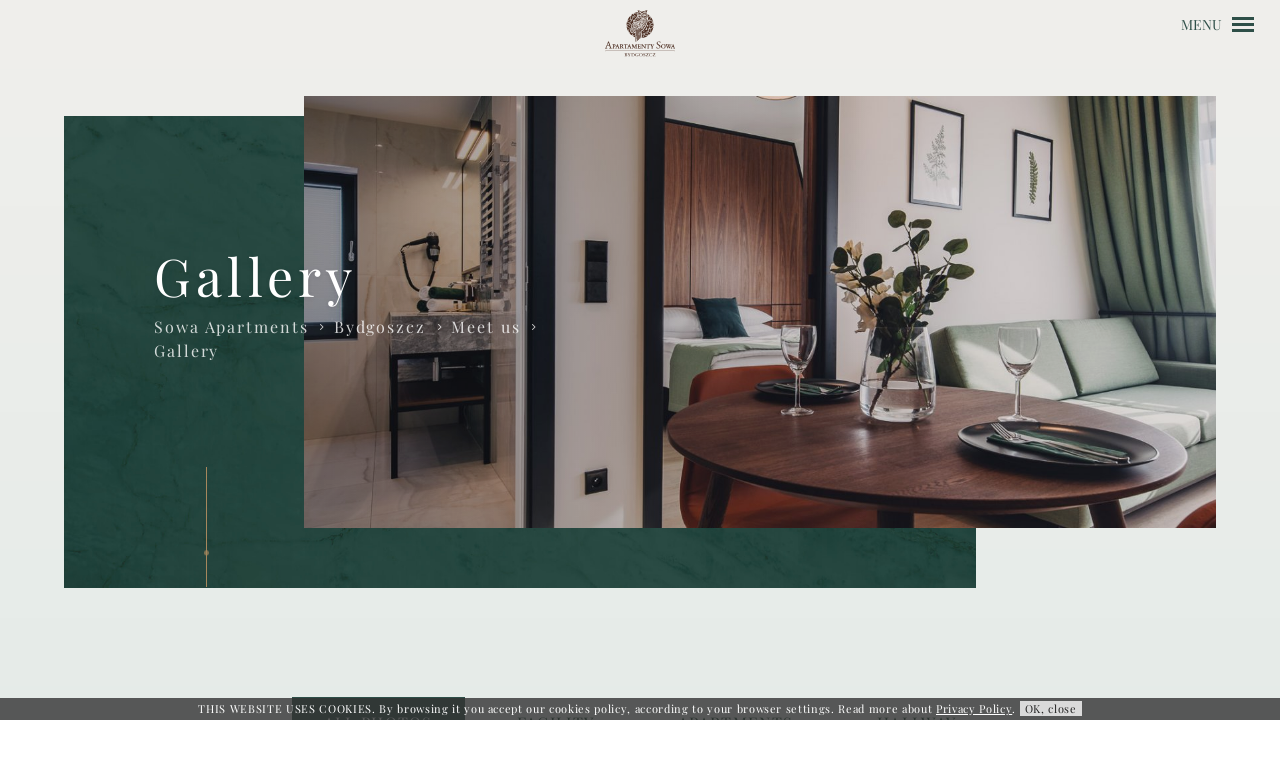

--- FILE ---
content_type: text/html; charset=UTF-8
request_url: https://www.sowa-apartamenty.pl/en/gallery
body_size: 10719
content:
<!DOCTYPE html> <html itemscope itemtype="https://schema.org/WebPage" lang="en" class=" md-desktop no-js"> <head> <meta charset="UTF-8"> <title>Gallery | Sowa Apartments Toruń</title> <meta property="og:title" content="Gallery | Sowa Apartments Toruń" /> <meta property="og:image" content="https://u.profitroom.pl/2019-sowa-apartamenty-pl/thumb/1200x630/uploads/BydgoszczNowe/Sowa-0004.jpg" /> <meta property="og:site_name" content="Apartamenty Sowa" /> <meta property="og:type" content="hotel" /> <meta property="og:url" content="https://www.sowa-apartamenty.pl/gallery?" /> <meta name="viewport" content="width=device-width, user-scalable=no, initial-scale=1"> <meta http-equiv="X-UA-Compatible" content="IE=edge"> <meta name="format-detection" content="telephone=no"> <meta name="google" content="notranslate"> <link rel="stylesheet" type="text/css" href="/dist/css/styles.css?828068b8486f3b438b69505c726c427239001dd7" /> <script>
!function(e,t,n,a,c,l,m,o,d,f,h,i){c[l]&&(d=e.createElement(t),d[n]=c[l],e[a]("head")[0].appendChild(d),e.documentElement.className+=" wf-cached"),function s(){for(d=e[a](t),f="",h=0;h<d.length;h++)i=d[h][n],i.match(m)&&(f+=i);f&&(c[l]="/**/"+f),setTimeout(s,o+=o)}()}(document,"style","innerHTML","getElementsByTagName",localStorage,"tk",/^@font|^\.tk-/,100);
</script> <link rel="stylesheet" type="text/css" href="https://fonts.profitroom.com/playfairdisplay/websites/400-600-700.css"> <link rel="icon" href="/favicon.ico" type="image/x-icon" /> <!-- Google Tag Manager --> <script>(function(w,d,s,l,i){w[l]=w[l]||[];w[l].push({'gtm.start':
new Date().getTime(),event:'gtm.js'});var f=d.getElementsByTagName(s)[0],
j=d.createElement(s),dl=l!='dataLayer'?'&l='+l:'';j.async=true;j.src=
'https://www.googletagmanager.com/gtm.js?id='+i+dl;f.parentNode.insertBefore(j,f);
})(window,document,'script','dataLayer','GTM-TXSLVZW');</script> <!-- End Google Tag Manager --> <!-- Hotjar Tracking Code for https://www.sowa-apartamenty.pl/ --> <script>
(function(h,o,t,j,a,r){
h.hj=h.hj||function(){(h.hj.q=h.hj.q||[]).push(arguments)};
h._hjSettings={hjid:1471026,hjsv:6};
a=o.getElementsByTagName('head')[0];
r=o.createElement('script');r.async=1;
r.src=t+h._hjSettings.hjid+j+h._hjSettings.hjsv;
a.appendChild(r);
})(window,document,'https://static.hotjar.com/c/hotjar-','.js?sv=');
</script></head> <body id="en" class="site-body site-body--bydgoszcz " data-version="828068b8486f3b438b69505c726c427239001dd7" data-env="live" data-map-key="AIzaSyAaPpR4PMpd3MnYBHsfmV6SvwbrlqsggjY" data-bydgoszcz-blocked=""> <svg id="svg-sprites-hld"> <defs> <symbol id="svg-profitroom-logo-dark" viewBox="0 0 251.7 60.5"> <path fill="#111a21" d="M25.3,36.4L25.3,36.4c0-6.3-3.4-9.5-10.3-9.5H0l0,33.5h7V32.3l7.6,0c2.7,0,4.1,1.4,4.2,3.9c0,0,0,2.6,0,2.9
c0,2.8-1.4,4.2-4.2,4.2l-4.7,0l0,5.5l5.1,0c6.8,0,10.3-3.2,10.3-9.5C25.3,38.9,25.3,36.4,25.3,36.4z"/> <path fill="#111a21" d="M210.9,60.5l0-17.4c0-4.3-2-6.5-6-6.5h-7.3c-1.2,0-2.2,0.2-3,0.6c-0.8-0.4-1.8-0.6-3-0.6h-13.3l0,23.9h6
l0-15.8c0-2.2,0-3.3,2.9-3.3h2.1c2.3,0.2,2.3,1.3,2.3,3.3l0,15.8h6h0l0-15.8c0-2.1,0-3.2,2.3-3.3h2.1c2.9,0,2.9,1.1,2.9,3.3l0,15.8
H210.9z"/> <path fill="#111a21" d="M37.2,41.4l2.2,0l0-4.8h-5.1c-4,0-6,2.2-6,6.5l0,17.5h6l0-15.8C34.3,42.4,34.3,41.3,37.2,41.4z"/> <path fill="#111a21" d="M119.7,41.4l2.2,0l0-4.8h-5.1c-4,0-6,2.2-6,6.5l0,17.5h6l0-15.8C116.8,42.4,116.9,41.3,119.7,41.4z"/> <path fill="#111a21" d="M76.9,31.7h3.6v-4.8H74c-4,0-6,2.1-6,6.4v27.1l6,0l0-19.1h5.3v-4.8H74V35C74,32.8,74,31.7,76.9,31.7z"/> <path fill="#111a21" d="M104.2,55.7c-2.9,0-2.9-1.1-2.9-3.3v-11l0,0l5.3,0v-4.8h-5.3v-4.8h-6l0,22.3c0,4.3,2,6.4,6,6.4h5.3v-4.8
H104.2z"/> <path fill="#111a21" d="M124.1,48.5c0-8,3.9-12,11.8-12c7.9,	0,11.8,4,11.8,12c0,8-3.9,12-11.8,12C128,60.5,124.1,56.5,124.1,48.5z
M135.9,55.9c3.9,0,5.8-2.5,5.8-7.5c0-4.9-1.9-7.3-5.8-7.3c-3.9,0-5.8,2.4-5.8,7.3C130.1,53.4,132,55.9,135.9,55.9z"/> <path fill="#111a21" d="M150.7,48.5c0-8,3.9-12,11.8-12c7.9,0,11.8,4,11.8,12c0,8-3.9,12-11.8,12C154.6,60.5,150.7,56.5,150.7,48.5z
M162.5,55.9c3.9,0,5.8-2.5,5.8-7.5c0-4.9-1.9-7.3-5.8-7.3c-3.9,0-5.8,2.4-5.8,7.3C156.7,53.4,158.6,55.9,162.5,55.9z"/> <path fill="#111a21" d="M41.4,48.5c0-8,3.9-12,11.8-12c7.9,0,11.8,4,11.8,12c0,8-3.9,12-11.8,12C45.4,60.5,41.5,56.5,41.4,48.5z
M53.3,55.9c3.9,0,5.8-2.5,5.8-7.5c0-4.9-1.9-7.3-5.8-7.3c-3.9,0-5.8,2.4-5.8,7.3C47.5,53.4,49.4,55.9,53.3,55.9z"/> <rect x="84.7" y="36.6" fill="#111a21" width="6.1" height="23.9"/> <rect x="84.7" y="26.9" fill="#111a21" width="6.1" height="4.8"/> <polygon fill="#97daf8" points="234.5,0 234.5,0 217.4,9.8 222.2,12.5 234.5,5.4 246.8,12.5 251.7,9.8 "/> <polygon fill="#00aeef" points="228.9,15.6 230.6,18.6 222.2,23.2 222.2,12.5 217.4,9.8 217.4,28.7 219.7,30 233,22.7 233,22.7
233,22.7 234.8,25.6 240.9,15.7 240.9,15.7 240.9,15.6 "/> <polygon fill="#134a86" points="251.7,9.8 246.8,12.5 246.8,26 234.5,33.1 234.5,38.5 251.7,28.7 251.7,28.7 "/> <polygon fill="#00aeef" points="227.6,29.1 222.6,31.7 234.5,38.5 234.5,33.1 "/> </symbol> <symbol id="svg-profitroom-logo-light" viewBox="0 0 251.7 60.5"> <path fill="#fff" d="M25.3,36.4L25.3,36.4c0-6.3-3.4-9.5-10.3-9.5H0l0,33.5h7V32.3l7.6,0c2.7,0,4.1,1.4,4.2,3.9c0,0,0,2.6,0,2.9
c0,2.8-1.4,4.2-4.2,4.2l-4.7,0l0,5.5l5.1,0c6.8,0,10.3-3.2,10.3-9.5C25.3,38.9,25.3,36.4,25.3,36.4z"/> <path fill="#fff" d="M210.9,60.5l0-17.4c0-4.3-2-6.5-6-6.5h-7.3c-1.2,0-2.2,0.2-3,0.6c-0.8-0.4-1.8-0.6-3-0.6h-13.3l0,23.9h6
l0-15.8c0-2.2,0-3.3,2.9-3.3h2.1c2.3,0.2,2.3,1.3,2.3,3.3l0,15.8h6h0l0-15.8c0-2.1,0-3.2,2.3-3.3h2.1c2.9,0,2.9,1.1,2.9,3.3l0,15.8
H210.9z"/> <path fill="#fff" d="M37.2,41.4l2.2,0l0-4.8h-5.1c-4,0-6,2.2-6,6.5l0,17.5h6l0-15.8C34.3,42.4,34.3,41.3,37.2,41.4z"/> <path fill="#fff" d="M119.7,41.4l2.2,0l0-4.8h-5.1c-4,0-6,2.2-6,6.5l0,17.5h6l0-15.8C116.8,42.4,116.9,41.3,119.7,41.4z"/> <path fill="#fff" d="M76.9,31.7h3.6v-4.8H74c-4,0-6,2.1-6,6.4v27.1l6,0l0-19.1h5.3v-4.8H74V35C74,32.8,74,31.7,76.9,31.7z"/> <path fill="#fff" d="M104.2,55.7c-2.9,0-2.9-1.1-2.9-3.3v-11l0,0l5.3,0v-4.8h-5.3v-4.8h-6l0,22.3c0,4.3,2,6.4,6,6.4h5.3v-4.8
H104.2z"/> <path fill="#fff" d="M124.1,48.5c0-8,3.9-12,11.8-12c7.9, 0,11.8,4,11.8,12c0,8-3.9,12-11.8,12C128,60.5,124.1,56.5,124.1,48.5z
M135.9,55.9c3.9,0,5.8-2.5,5.8-7.5c0-4.9-1.9-7.3-5.8-7.3c-3.9,0-5.8,2.4-5.8,7.3C130.1,53.4,132,55.9,135.9,55.9z"/> <path fill="#fff" d="M150.7,48.5c0-8,3.9-12,11.8-12c7.9,0,11.8,4,11.8,12c0,8-3.9,12-11.8,12C154.6,60.5,150.7,56.5,150.7,48.5z
M162.5,55.9c3.9,0,5.8-2.5,5.8-7.5c0-4.9-1.9-7.3-5.8-7.3c-3.9,0-5.8,2.4-5.8,7.3C156.7,53.4,158.6,55.9,162.5,55.9z"/> <path fill="#fff" d="M41.4,48.5c0-8,3.9-12,11.8-12c7.9,0,11.8,4,11.8,12c0,8-3.9,12-11.8,12C45.4,60.5,41.5,56.5,41.4,48.5z
M53.3,55.9c3.9,0,5.8-2.5,5.8-7.5c0-4.9-1.9-7.3-5.8-7.3c-3.9,0-5.8,2.4-5.8,7.3C47.5,53.4,49.4,55.9,53.3,55.9z"/> <rect x="84.7" y="36.6" fill="#fff" width="6.1" height="23.9"/> <rect x="84.7" y="26.9" fill="#fff" width="6.1" height="4.8"/> <polygon fill="#00aeef" points="234.5,0 234.5,0 217.4,9.8 222.2,12.5 234.5,5.4 246.8,12.5 251.7,9.8 "/> <polygon fill="#00aeef" points="228.9,15.6 230.6,18.6 222.2,23.2 222.2,12.5 217.4,9.8 217.4,28.7 219.7,30 233,22.7 233,22.7
233,22.7 234.8,25.6 240.9,15.7 240.9,15.7 240.9,15.6 "/> <polygon fill="#00aeef" points="251.7,9.8 246.8,12.5 246.8,26 234.5,33.1 234.5,38.5 251.7,28.7 251.7,28.7 "/> <polygon fill="#00aeef" points="227.6,29.1 222.6,31.7 234.5,38.5 234.5,33.1 "/> </symbol> <symbol id="svg-profitroom-logo-dark-mono" viewBox="0 0 251.7 60.5"> <path fill="#153f2b" d="M25.3,36.4L25.3,36.4c0-6.3-3.4-9.5-10.3-9.5H0l0,33.5h7V32.3l7.6,0c2.7,0,4.1,1.4,4.2,3.9c0,0,0,2.6,0,2.9
c0,2.8-1.4,4.2-4.2,4.2l-4.7,0l0,5.5l5.1,0c6.8,0,10.3-3.2,10.3-9.5C25.3,38.9,25.3,36.4,25.3,36.4z"/> <path fill="#153f2b" d="M210.9,60.5l0-17.4c0-4.3-2-6.5-6-6.5h-7.3c-1.2,0-2.2,0.2-3,0.6c-0.8-0.4-1.8-0.6-3-0.6h-13.3l0,23.9h6
l0-15.8c0-2.2,0-3.3,2.9-3.3h2.1c2.3,0.2,2.3,1.3,2.3,3.3l0,15.8h6h0l0-15.8c0-2.1,0-3.2,2.3-3.3h2.1c2.9,0,2.9,1.1,2.9,3.3l0,15.8
H210.9z"/> <path fill="#153f2b" d="M37.2,41.4l2.2,0l0-4.8h-5.1c-4,0-6,2.2-6,6.5l0,17.5h6l0-15.8C34.3,42.4,34.3,41.3,37.2,41.4z"/> <path fill="#153f2b" d="M119.7,41.4l2.2,0l0-4.8h-5.1c-4,0-6,2.2-6,6.5l0,17.5h6l0-15.8C116.8,42.4,116.9,41.3,119.7,41.4z"/> <path fill="#153f2b" d="M76.9,31.7h3.6v-4.8H74c-4,0-6,2.1-6,6.4v27.1l6,0l0-19.1h5.3v-4.8H74V35C74,32.8,74,31.7,76.9,31.7z"/> <path fill="#153f2b" d="M104.2,55.7c-2.9,0-2.9-1.1-2.9-3.3v-11l0,0l5.3,0v-4.8h-5.3v-4.8h-6l0,22.3c0,4.3,2,6.4,6,6.4h5.3v-4.8
H104.2z"/> <path fill="#153f2b" d="M124.1,48.5c0-8,3.9-12,11.8-12c7.9,0,11.8,4,11.8,12c0,8-3.9,12-11.8,12C128,60.5,124.1,56.5,124.1,48.5z
M135.9,55.9c3.9,0,5.8-2.5,5.8-7.5c0-4.9-1.9-7.3-5.8-7.3c-3.9,0-5.8,2.4-5.8,7.3C130.1,53.4,132,55.9,135.9,55.9z"/> <path fill="#153f2b" d="M150.7,48.5c0-8,3.9-12,11.8-12c7.9,0,11.8,4,11.8,12c0,8-3.9,12-11.8,12C154.6,60.5,150.7,56.5,150.7,48.5z
M162.5,55.9c3.9,0,5.8-2.5,5.8-7.5c0-4.9-1.9-7.3-5.8-7.3c-3.9,0-5.8,2.4-5.8,7.3C156.7,53.4,158.6,55.9,162.5,55.9z"/> <path fill="#153f2b" d="M41.4,48.5c0-8,3.9-12,11.8-12c7.9,0,11.8,4,11.8,12c0,8-3.9,12-11.8,12C45.4,60.5,41.5,56.5,41.4,48.5z
M53.3,55.9c3.9,0,5.8-2.5,5.8-7.5c0-4.9-1.9-7.3-5.8-7.3c-3.9,0-5.8,2.4-5.8,7.3C47.5,53.4,49.4,55.9,53.3,55.9z"/> <rect x="84.7" y="36.6" fill="#153f2b" width="6.1" height="23.9"/> <rect x="84.7" y="26.9" fill="#153f2b" width="6.1" height="4.8"/> <polygon fill="#153f2b" points="234.5,0 234.5,0 217.4,9.8 222.2,12.5 234.5,5.4 246.8,12.5 251.7,9.8 "/> <polygon fill="#153f2b" points="228.9,15.6 230.6,18.6 222.2,23.2 222.2,12.5 217.4,9.8 217.4,28.7 219.7,30 233,22.7 233,22.7
233,22.7 234.8,25.6 240.9,15.7 240.9,15.7 240.9,15.6 "/> <polygon fill="#153f2b" points="251.7,9.8 246.8,12.5 246.8,26 234.5,33.1 234.5,38.5 251.7,28.7 251.7,28.7 "/> <polygon fill="#153f2b" points="227.6,29.1 222.6,31.7 234.5,38.5 234.5,33.1 "/> </symbol> <symbol id="svg-profitroom-logo-light-mono" viewBox="0 0 251.7 60.5"> <path fill="#153f2b" d="M25.3,36.4L25.3,36.4c0-6.3-3.4-9.5-10.3-9.5H0l0,33.5h7V32.3l7.6,0c2.7,0,4.1,1.4,4.2,3.9c0,0,0,2.6,0,2.9
c0,2.8-1.4,4.2-4.2,4.2l-4.7,0l0,5.5l5.1,0c6.8,0,10.3-3.2,10.3-9.5C25.3,38.9,25.3,36.4,25.3,36.4z"/> <path fill="#153f2b" d="M210.9,60.5l0-17.4c0-4.3-2-6.5-6-6.5h-7.3c-1.2,0-2.2,0.2-3,0.6c-0.8-0.4-1.8-0.6-3-0.6h-13.3l0,23.9h6
l0-15.8c0-2.2,0-3.3,2.9-3.3h2.1c2.3,0.2,2.3,1.3,2.3,3.3l0,15.8h6h0l0-15.8c0-2.1,0-3.2,2.3-3.3h2.1c2.9,0,2.9,1.1,2.9,3.3l0,15.8
H210.9z"/> <path fill="#153f2b" d="M37.2,41.4l2.2,0l0-4.8h-5.1c-4,0-6,2.2-6,6.5l0,17.5h6l0-15.8C34.3,42.4,34.3,41.3,37.2,41.4z"/> <path fill="#153f2b" d="M119.7,41.4l2.2,0l0-4.8h-5.1c-4,0-6,2.2-6,6.5l0,17.5h6l0-15.8C116.8,42.4,116.9,41.3,119.7,41.4z"/> <path fill="#153f2b" d="M76.9,31.7h3.6v-4.8H74c-4,0-6,2.1-6,6.4v27.1l6,0l0-19.1h5.3v-4.8H74V35C74,32.8,74,31.7,76.9,31.7z"/> <path fill="#153f2b" d="M104.2,55.7c-2.9,0-2.9-1.1-2.9-3.3v-11l0,0l5.3,0v-4.8h-5.3v-4.8h-6l0,22.3c0,4.3,2,6.4,6,6.4h5.3v-4.8
H104.2z"/> <path fill="#153f2b" d="M124.1,48.5c0-8,3.9-12,11.8-12c7.9,0,11.8,4,11.8,12c0,8-3.9,12-11.8,12C128,60.5,124.1,56.5,124.1,48.5z
M135.9,55.9c3.9,0,5.8-2.5,5.8-7.5c0-4.9-1.9-7.3-5.8-7.3c-3.9,0-5.8,2.4-5.8,7.3C130.1,53.4,132,55.9,135.9,55.9z"/> <path fill="#153f2b" d="M150.7,48.5c0-8,3.9-12,11.8-12c7.9,0,11.8,4,11.8,12c0,8-3.9,12-11.8,12C154.6,60.5,150.7,56.5,150.7,48.5z
M162.5,55.9c3.9,0,5.8-2.5,5.8-7.5c0-4.9-1.9-7.3-5.8-7.3c-3.9,0-5.8,2.4-5.8,7.3C156.7,53.4,158.6,55.9,162.5,55.9z"/> <path fill="#153f2b" d="M41.4,48.5c0-8,3.9-12,11.8-12c7.9,0,11.8,4,11.8,12c0,8-3.9,12-11.8,12C45.4,60.5,41.5,56.5,41.4,48.5z
M53.3,55.9c3.9,0,5.8-2.5,5.8-7.5c0-4.9-1.9-7.3-5.8-7.3c-3.9,0-5.8,2.4-5.8,7.3C47.5,53.4,49.4,55.9,53.3,55.9z"/> <rect x="84.7" y="36.6" fill="#153f2b" width="6.1" height="23.9"/> <rect x="84.7" y="26.9" fill="#153f2b" width="6.1" height="4.8"/> <polygon fill="#153f2b" points="234.5,0 234.5,0 217.4,9.8 222.2,12.5 234.5,5.4 246.8,12.5 251.7,9.8 "/> <polygon fill="#153f2b" points="228.9,15.6 230.6,18.6 222.2,23.2 222.2,12.5 217.4,9.8 217.4,28.7 219.7,30 233,22.7 233,22.7
233,22.7 234.8,25.6 240.9,15.7 240.9,15.7 240.9,15.6 "/> <polygon fill="#153f2b" points="251.7,9.8 246.8,12.5 246.8,26 234.5,33.1 234.5,38.5 251.7,28.7 251.7,28.7 "/> <polygon fill="#153f2b" points="227.6,29.1 222.6,31.7 234.5,38.5 234.5,33.1 "/> </symbol> <symbol id="svg-profitroom-logo-light-mono-torun" viewBox="0 0 251.7 60.5"> <path fill="#26203c" d="M25.3,36.4L25.3,36.4c0-6.3-3.4-9.5-10.3-9.5H0l0,33.5h7V32.3l7.6,0c2.7,0,4.1,1.4,4.2,3.9c0,0,0,2.6,0,2.9
c0,2.8-1.4,4.2-4.2,4.2l-4.7,0l0,5.5l5.1,0c6.8,0,10.3-3.2,10.3-9.5C25.3,38.9,25.3,36.4,25.3,36.4z"/> <path fill="#26203c" d="M210.9,60.5l0-17.4c0-4.3-2-6.5-6-6.5h-7.3c-1.2,0-2.2,0.2-3,0.6c-0.8-0.4-1.8-0.6-3-0.6h-13.3l0,23.9h6
l0-15.8c0-2.2,0-3.3,2.9-3.3h2.1c2.3,0.2,2.3,1.3,2.3,3.3l0,15.8h6h0l0-15.8c0-2.1,0-3.2,2.3-3.3h2.1c2.9,0,2.9,1.1,2.9,3.3l0,15.8
H210.9z"/> <path fill="#26203c" d="M37.2,41.4l2.2,0l0-4.8h-5.1c-4,0-6,2.2-6,6.5l0,17.5h6l0-15.8C34.3,42.4,34.3,41.3,37.2,41.4z"/> <path fill="#26203c" d="M119.7,41.4l2.2,0l0-4.8h-5.1c-4,0-6,2.2-6,6.5l0,17.5h6l0-15.8C116.8,42.4,116.9,41.3,119.7,41.4z"/> <path fill="#26203c" d="M76.9,31.7h3.6v-4.8H74c-4,0-6,2.1-6,6.4v27.1l6,0l0-19.1h5.3v-4.8H74V35C74,32.8,74,31.7,76.9,31.7z"/> <path fill="#26203c" d="M104.2,55.7c-2.9,0-2.9-1.1-2.9-3.3v-11l0,0l5.3,0v-4.8h-5.3v-4.8h-6l0,22.3c0,4.3,2,6.4,6,6.4h5.3v-4.8
H104.2z"/> <path fill="#26203c" d="M124.1,48.5c0-8,3.9-12,11.8-12c7.9,0,11.8,4,11.8,12c0,8-3.9,12-11.8,12C128,60.5,124.1,56.5,124.1,48.5z
M135.9,55.9c3.9,0,5.8-2.5,5.8-7.5c0-4.9-1.9-7.3-5.8-7.3c-3.9,0-5.8,2.4-5.8,7.3C130.1,53.4,132,55.9,135.9,55.9z"/> <path fill="#26203c" d="M150.7,48.5c0-8,3.9-12,11.8-12c7.9,0,11.8,4,11.8,12c0,8-3.9,12-11.8,12C154.6,60.5,150.7,56.5,150.7,48.5z
M162.5,55.9c3.9,0,5.8-2.5,5.8-7.5c0-4.9-1.9-7.3-5.8-7.3c-3.9,0-5.8,2.4-5.8,7.3C156.7,53.4,158.6,55.9,162.5,55.9z"/> <path fill="#26203c" d="M41.4,48.5c0-8,3.9-12,11.8-12c7.9,0,11.8,4,11.8,12c0,8-3.9,12-11.8,12C45.4,60.5,41.5,56.5,41.4,48.5z
M53.3,55.9c3.9,0,5.8-2.5,5.8-7.5c0-4.9-1.9-7.3-5.8-7.3c-3.9,0-5.8,2.4-5.8,7.3C47.5,53.4,49.4,55.9,53.3,55.9z"/> <rect x="84.7" y="36.6" fill="#26203c" width="6.1" height="23.9"/> <rect x="84.7" y="26.9" fill="#26203c" width="6.1" height="4.8"/> <polygon fill="#26203c" points="234.5,0 234.5,0 217.4,9.8 222.2,12.5 234.5,5.4 246.8,12.5 251.7,9.8 "/> <polygon fill="#26203c" points="228.9,15.6 230.6,18.6 222.2,23.2 222.2,12.5 217.4,9.8 217.4,28.7 219.7,30 233,22.7 233,22.7
233,22.7 234.8,25.6 240.9,15.7 240.9,15.7 240.9,15.6 "/> <polygon fill="#26203c" points="251.7,9.8 246.8,12.5 246.8,26 234.5,33.1 234.5,38.5 251.7,28.7 251.7,28.7 "/> <polygon fill="#26203c" points="227.6,29.1 222.6,31.7 234.5,38.5 234.5,33.1 "/> </symbol> <symbol id="svg-profitroom-logo-light-mono-gdansk" viewBox="0 0 251.7 60.5"> <path fill="#4c2525" d="M25.3,36.4L25.3,36.4c0-6.3-3.4-9.5-10.3-9.5H0l0,33.5h7V32.3l7.6,0c2.7,0,4.1,1.4,4.2,3.9c0,0,0,2.6,0,2.9
c0,2.8-1.4,4.2-4.2,4.2l-4.7,0l0,5.5l5.1,0c6.8,0,10.3-3.2,10.3-9.5C25.3,38.9,25.3,36.4,25.3,36.4z"/> <path fill="#4c2525" d="M210.9,60.5l0-17.4c0-4.3-2-6.5-6-6.5h-7.3c-1.2,0-2.2,0.2-3,0.6c-0.8-0.4-1.8-0.6-3-0.6h-13.3l0,23.9h6
l0-15.8c0-2.2,0-3.3,2.9-3.3h2.1c2.3,0.2,2.3,1.3,2.3,3.3l0,15.8h6h0l0-15.8c0-2.1,0-3.2,2.3-3.3h2.1c2.9,0,2.9,1.1,2.9,3.3l0,15.8
H210.9z"/> <path fill="#4c2525" d="M37.2,41.4l2.2,0l0-4.8h-5.1c-4,0-6,2.2-6,6.5l0,17.5h6l0-15.8C34.3,42.4,34.3,41.3,37.2,41.4z"/> <path fill="#4c2525" d="M119.7,41.4l2.2,0l0-4.8h-5.1c-4,0-6,2.2-6,6.5l0,17.5h6l0-15.8C116.8,42.4,116.9,41.3,119.7,41.4z"/> <path fill="#4c2525" d="M76.9,31.7h3.6v-4.8H74c-4,0-6,2.1-6,6.4v27.1l6,0l0-19.1h5.3v-4.8H74V35C74,32.8,74,31.7,76.9,31.7z"/> <path fill="#4c2525" d="M104.2,55.7c-2.9,0-2.9-1.1-2.9-3.3v-11l0,0l5.3,0v-4.8h-5.3v-4.8h-6l0,22.3c0,4.3,2,6.4,6,6.4h5.3v-4.8
H104.2z"/> <path fill="#4c2525" d="M124.1,48.5c0-8,3.9-12,11.8-12c7.9,0,11.8,4,11.8,12c0,8-3.9,12-11.8,12C128,60.5,124.1,56.5,124.1,48.5z
M135.9,55.9c3.9,0,5.8-2.5,5.8-7.5c0-4.9-1.9-7.3-5.8-7.3c-3.9,0-5.8,2.4-5.8,7.3C130.1,53.4,132,55.9,135.9,55.9z"/> <path fill="#4c2525" d="M150.7,48.5c0-8,3.9-12,11.8-12c7.9,0,11.8,4,11.8,12c0,8-3.9,12-11.8,12C154.6,60.5,150.7,56.5,150.7,48.5z
M162.5,55.9c3.9,0,5.8-2.5,5.8-7.5c0-4.9-1.9-7.3-5.8-7.3c-3.9,0-5.8,2.4-5.8,7.3C156.7,53.4,158.6,55.9,162.5,55.9z"/> <path fill="#4c2525" d="M41.4,48.5c0-8,3.9-12,11.8-12c7.9,0,11.8,4,11.8,12c0,8-3.9,12-11.8,12C45.4,60.5,41.5,56.5,41.4,48.5z
M53.3,55.9c3.9,0,5.8-2.5,5.8-7.5c0-4.9-1.9-7.3-5.8-7.3c-3.9,0-5.8,2.4-5.8,7.3C47.5,53.4,49.4,55.9,53.3,55.9z"/> <rect x="84.7" y="36.6" fill="#4c2525" width="6.1" height="23.9"/> <rect x="84.7" y="26.9" fill="#4c2525" width="6.1" height="4.8"/> <polygon fill="#4c2525" points="234.5,0 234.5,0 217.4,9.8 222.2,12.5 234.5,5.4 246.8,12.5 251.7,9.8 "/> <polygon fill="#4c2525" points="228.9,15.6 230.6,18.6 222.2,23.2 222.2,12.5 217.4,9.8 217.4,28.7 219.7,30 233,22.7 233,22.7
233,22.7 234.8,25.6 240.9,15.7 240.9,15.7 240.9,15.6 "/> <polygon fill="#4c2525" points="251.7,9.8 246.8,12.5 246.8,26 234.5,33.1 234.5,38.5 251.7,28.7 251.7,28.7 "/> <polygon fill="#4c2525" points="227.6,29.1 222.6,31.7 234.5,38.5 234.5,33.1 "/> </symbol> </defs> </svg> <div id="skrollr-holder" class="disabled"> <header class="site-top-hld js-site-top hide-on-768"> <div class="l-wrapper l-wrapper--wider"> <a href="/en/sowa-apartments-bydgoszcz" class="site-logo-hld site-logo-hld--initial is-on-small"> <img class="site-logo" src="/img/logos/logo-bydgoszcz.svg" width="245" height="205" alt="Apartamenty Bydgoszcz, Bydgoszcz" /> </a> <a href="/en/sowa-apartments-bydgoszcz" class="site-logo-hld site-logo-hld--onscroll is-on-small"> <img class="site-logo" src="/img/logos/sygnet-bydgoszcz.svg" width="141" height="169" alt="Apartamenty Bydgoszcz, Bydgoszcz" /> </a> <div class="site-top site-top--not-on-home "> <div class="nav-primary-hld"> <ul class="nav-primary"> <li class="nav-primary__item is-active is-parent"> <a class="nav-primary__link is-active  " href="/en/hotel" > <span class="nav-primary__text">Meet us</span> </a> <div class="nav-primary__subnav is-active" data-nav-id="112739"> <ul class="nav-primary__subnav-inner"> <li class="nav-subnav__item  "> <a class="nav-subnav__link  " href="/en/meet-us" ><span class="nav-subnav__text">Apartments Bydgoszcz</span></a> </li> <li class="nav-subnav__item  "> <a class="nav-subnav__link  " href="/en/location-and-area" ><span class="nav-subnav__text">Location and area</span></a> </li> <li class="nav-subnav__item  "> <a class="nav-subnav__link  " href="/en/news" ><span class="nav-subnav__text">News</span></a> </li> <li class="nav-subnav__item is-active "> <a class="nav-subnav__link is-active " href="/en/gallery" ><span class="nav-subnav__text">Gallery</span></a> </li> </ul> </div> </li> <li class="nav-primary__item  "> <a class="nav-primary__link   " href="/en/apartments" > <span class="nav-primary__text">Apartments</span> </a> </li> <li class="nav-primary__item  "> <a class="nav-primary__link   " href="/en/our-flavours" > <span class="nav-primary__text">Our flavours</span> </a> </li> <li class="nav-primary__item  "> <a class="nav-primary__link   " href="/en/business" > <span class="nav-primary__text">Business</span> </a> </li> <li class="nav-primary__item  "> <a class="nav-primary__link   " href="/en/attractions" > <span class="nav-primary__text">Attractions</span> </a> </li> <li class="nav-primary__item  "> <a class="nav-primary__link   " href="/en/special-offers" > <span class="nav-primary__text">Special offers</span> </a> </li> <li class="nav-primary__item  "> <a class="nav-primary__link   " href="/en/dzieci" > <span class="nav-primary__text">Dzieci</span> </a> </li> <li class="nav-primary__item  "> <a class="nav-primary__link   " href="/en/contact" > <span class="nav-primary__text">Contact</span> </a> </li> </ul> </div> <div class="site-top__right-box"> <div class="nav-lang-dropdown"> <span class="nav-lang-current">en <span class="icon icon-arrow-normal-down"></span></span> <div class="nav-lang-list"> <ul class="nav-lang-list-inner"> <li> <a href="/bydgoszcz/poznaj-nas/galeria"> <span>pl</span> </a> </li> </ul> </div> </div> <button class="site-top__booking-btn site-btn site-btn--alt js-open-upper-simple js-gtag"
data-site-id="9109"
data-ga-event-name="open from site top"
data-ga-event-category="booking engine"> <span class="text">book</span> </button> </div> </div> </div> </header> <header class="site-top-mobile site-top-mobile--not-on-home flex-on-768 js-site-top"> <div class="site-top-mobile__logo-hld"> <a class="site-top-mobile__logo js-img-lazy" href="/en/sowa-apartments-bydgoszcz"> <img class="site-logo" src="/img/blank.gif" data-src="/img/logos/logo-bydgoszcz.svg" width="245" height="205" alt="Apartamenty Bydgoszcz, Bydgoszcz" /> </a> </div> <div class="site-top-mobile__col site-top-mobile__col--left site-top-mobile__signet-hld"> <a class="site-top-mobile__signet js-img-lazy" href="/en/sowa-apartments-bydgoszcz"> <img class="site-logo" src="/img/blank.gif" data-src="/img/logos/sygnet-bydgoszcz.svg" width="141" height="169" alt="Apartamenty Bydgoszcz, Bydgoszcz" /> </a> </div> <div class="site-top-mobile__col site-top-mobile__col--center site-top-mobile__booking-btn-hld"> <button class="site-top-mobile__booking-btn js-open-upper-simple js-gtag"
data-site-id="9109"
data-ga-event-name="open from site top"
data-ga-event-category="booking engine">book online</button> </div> <div class="site-top-mobile__col site-top-mobile__col--right site-top-mobile__btn-hld"> <button class="site-top-mobile__btn js-mobile-btn"> <span class="text">menu</span> <span class="icon-hld"> <span class="menu-icon"> <span></span> <span></span> <span></span> </span> <span class="close-icon"></span> </span> </button> </div> </header> <section id="banners" class="l-section banners banners--small js-loaded-item"> <div class="l-wrapper l-wrapper--wider"> <div class="marmur-bg marmur-bydgoszcz-bg" data-top="transform: translate3d(0, 1px, 0)" data-top-bottom="transform: translate3d(0, -100px, 0)"></div> <div class="slider-video"> <div class="dot-with-lines dot-with-lines--bydgoszcz js-scroll-down js-gtag" data-ga-event-name="bypass banner" data-ga-event-category="scroll"></div> <div class="slider-video__inner  "> <div
class="slider-video__background slide" data-top="transform: translate3d(0, 1px, 0)" data-top-bottom="transform: translate3d(0, 30px, 0)"> <picture class="cvr-pic" data-element-name="banner-small"><img src="https://u.profitroom.pl/2019-sowa-apartamenty-pl/thumb/1920x650/uploads/BydgoszczNowe/Sowa-0004.jpg" class="cvr-pic__img" alt=""></picture> <div class="hero hero--small hero--not-on-home"> <div class="hero__titles" data-200-top="transform: translate3d(0, 1px, 0)" data-top-bottom="transform: translate3d(0, -50px, 0)"> <h1 class="hero__title"> <span class="hero__main">Gallery</span> </h1> </div> <div class="c-breadcrumbs c-breadcrumbs--normal"> <ol class="c-breadcrumbs__list c-breadcrumbs__list--normal" itemscope itemtype="https://schema.org/BreadCrumbList"> <li class="c-breadcrumbs__list-item" itemprop="itemListElement" itemscope itemtype="https://schema.org/ListItem"> <a class="c-breadcrumbs__list-item-text c-breadcrumbs__list-item-text--link" href="/en/" title="Sowa Apartments Collective" itemprop="item"> <span itemprop="name">Sowa Apartments</span> </a> <meta itemprop="position" content="1" /> </li> <li class="c-breadcrumbs__list-item" itemprop="itemListElement" itemscope itemtype="https://schema.org/ListItem"> <a class="c-breadcrumbs__list-item-text c-breadcrumbs__list-item-text--link" href="/en/sowa-apartments-bydgoszcz" title="Bydgoszcz" itemprop="item"> <span itemprop="name">Bydgoszcz</span> </a> <meta itemprop="position" content="2" /> </li> <li class="c-breadcrumbs__list-item" itemprop="itemListElement" itemscope itemtype="https://schema.org/ListItem"> <a class="c-breadcrumbs__list-item-text c-breadcrumbs__list-item-text--link" href="/en/hotel" title="Meet us" itemprop="item"> <span itemprop="name">Meet us</span> </a> <meta itemprop="position" content="3" /> </li> <li class="c-breadcrumbs__list-item c-breadcrumbs__list-item--last" itemprop="itemListElement" itemscope itemtype="https://schema.org/ListItem"> <span class="c-breadcrumbs__list-item-text c-breadcrumbs__list-item-text--last" itemprop="name">Gallery</span> <meta itemprop="position" content="4" /> </li> </ol> </div> </div> </div> </div> </div> </div> </section> <section class="l-section l-section--gallery is-paddington"> <div class="l-wrapper"> <div class="filters-horizontal filters-horizontal--gallery"> <button class="filters-horizontal__item site-btn site-btn--bordered is-active js-filter js-gtag" data-filter="/en/gallery" data-ga-event-name="filter" data-ga-event-category="gallery"> <span class="text">All photos</span> </button> <button class="filters-horizontal__item site-btn site-btn--bordered  js-filter js-gtag" data-filter="/en/gallery?galleryid=215515" data-ga-event-name="filter" data-ga-event-category="gallery"> <span class="text">Facility</span> </button> <button class="filters-horizontal__item site-btn site-btn--bordered  js-filter js-gtag" data-filter="/en/gallery?galleryid=215517" data-ga-event-name="filter" data-ga-event-category="gallery"> <span class="text">Apartments</span> </button> <button class="filters-horizontal__item site-btn site-btn--bordered  js-filter js-gtag" data-filter="/en/gallery?galleryid=215519" data-ga-event-name="filter" data-ga-event-category="gallery"> <span class="text">Hallway</span> </button> </div> <div class="site-gallery-basic js-lightgallery-holder js-ajax-container"> <div class="site-gallery__block site-gallery__block--main ajax-load__items"> <div class="site-gallery__heightener"> <div class="site-gallery__holder site-gallery__holder--main"> <span class="site-gallery__title">Facility</span> </div> </div> </div> <div class="site-gallery__block ajax-load__items"> <a href="https://u.profitroom.pl/2019-sowa-apartamenty-pl/thumb/0x900/uploads/SOWA-HD-0001.jpg" class="site-gallery__heightener site-gallery__heightener--link c-img-hovered js-lightgallery-img" data-exthumbimage="https://u.profitroom.pl/2019-sowa-apartamenty-pl/thumb/100x100/uploads/SOWA-HD-0001.jpg"> <div class="site-gallery__holder"> <picture class="cvr-pic js-img-lazy" data-element-name="site-gallery"><source media="(min-width: 0px)" data-media="(max-width: 479px)" srcset="/img/blank.gif" data-srcset="https://u.profitroom.pl/2019-sowa-apartamenty-pl/thumb/415x415/uploads/SOWA-HD-0001.jpg"><source media="(min-width: 0px)" data-media="(max-width: 767px) and (-webkit-min-device-pixel-ratio: 1.3), (max-width: 767px) and (-o-min-device-pixel-ratio: 13/10), (max-width: 767px) and (min-resolution: 120dpi)" srcset="/img/blank.gif" data-srcset="https://u.profitroom.pl/2019-sowa-apartamenty-pl/thumb/656x656/uploads/SOWA-HD-0001.jpg"><source media="(min-width: 0px)" data-media="(max-width: 767px)" srcset="/img/blank.gif" data-srcset="https://u.profitroom.pl/2019-sowa-apartamenty-pl/thumb/328x328/uploads/SOWA-HD-0001.jpg"><img src="/img/blank.gif" data-src="https://u.profitroom.pl/2019-sowa-apartamenty-pl/thumb/255x255/uploads/SOWA-HD-0001.jpg" class="cvr-pic__img" alt="Facility"></picture> </div> <div class="c-img-hover"> <div class="icon-hld"> <div class="plus-icon"></div> </div> </div> </a> </div> <div class="site-gallery__block ajax-load__items"> <a href="https://u.profitroom.pl/2019-sowa-apartamenty-pl/thumb/0x900/uploads/SOWA-HD-0003.jpg" class="site-gallery__heightener site-gallery__heightener--link c-img-hovered js-lightgallery-img" data-exthumbimage="https://u.profitroom.pl/2019-sowa-apartamenty-pl/thumb/100x100/uploads/SOWA-HD-0003.jpg"> <div class="site-gallery__holder"> <picture class="cvr-pic js-img-lazy" data-element-name="site-gallery"><source media="(min-width: 0px)" data-media="(max-width: 479px)" srcset="/img/blank.gif" data-srcset="https://u.profitroom.pl/2019-sowa-apartamenty-pl/thumb/415x415/uploads/SOWA-HD-0003.jpg"><source media="(min-width: 0px)" data-media="(max-width: 767px) and (-webkit-min-device-pixel-ratio: 1.3), (max-width: 767px) and (-o-min-device-pixel-ratio: 13/10), (max-width: 767px) and (min-resolution: 120dpi)" srcset="/img/blank.gif" data-srcset="https://u.profitroom.pl/2019-sowa-apartamenty-pl/thumb/656x656/uploads/SOWA-HD-0003.jpg"><source media="(min-width: 0px)" data-media="(max-width: 767px)" srcset="/img/blank.gif" data-srcset="https://u.profitroom.pl/2019-sowa-apartamenty-pl/thumb/328x328/uploads/SOWA-HD-0003.jpg"><img src="/img/blank.gif" data-src="https://u.profitroom.pl/2019-sowa-apartamenty-pl/thumb/255x255/uploads/SOWA-HD-0003.jpg" class="cvr-pic__img" alt="Facility"></picture> </div> <div class="c-img-hover"> <div class="icon-hld"> <div class="plus-icon"></div> </div> </div> </a> </div> <div class="site-gallery__block ajax-load__items"> <a href="https://u.profitroom.pl/2019-sowa-apartamenty-pl/thumb/0x900/uploads/SOWA-HD-0005.jpg" class="site-gallery__heightener site-gallery__heightener--link c-img-hovered js-lightgallery-img" data-exthumbimage="https://u.profitroom.pl/2019-sowa-apartamenty-pl/thumb/100x100/uploads/SOWA-HD-0005.jpg"> <div class="site-gallery__holder"> <picture class="cvr-pic js-img-lazy" data-element-name="site-gallery"><source media="(min-width: 0px)" data-media="(max-width: 479px)" srcset="/img/blank.gif" data-srcset="https://u.profitroom.pl/2019-sowa-apartamenty-pl/thumb/415x415/uploads/SOWA-HD-0005.jpg"><source media="(min-width: 0px)" data-media="(max-width: 767px) and (-webkit-min-device-pixel-ratio: 1.3), (max-width: 767px) and (-o-min-device-pixel-ratio: 13/10), (max-width: 767px) and (min-resolution: 120dpi)" srcset="/img/blank.gif" data-srcset="https://u.profitroom.pl/2019-sowa-apartamenty-pl/thumb/656x656/uploads/SOWA-HD-0005.jpg"><source media="(min-width: 0px)" data-media="(max-width: 767px)" srcset="/img/blank.gif" data-srcset="https://u.profitroom.pl/2019-sowa-apartamenty-pl/thumb/328x328/uploads/SOWA-HD-0005.jpg"><img src="/img/blank.gif" data-src="https://u.profitroom.pl/2019-sowa-apartamenty-pl/thumb/255x255/uploads/SOWA-HD-0005.jpg" class="cvr-pic__img" alt="Facility"></picture> </div> <div class="c-img-hover"> <div class="icon-hld"> <div class="plus-icon"></div> </div> </div> </a> </div> <div class="site-gallery__block ajax-load__items"> <a href="https://u.profitroom.pl/2019-sowa-apartamenty-pl/thumb/0x900/uploads/SOWA-HD-0004.jpg" class="site-gallery__heightener site-gallery__heightener--link c-img-hovered js-lightgallery-img" data-exthumbimage="https://u.profitroom.pl/2019-sowa-apartamenty-pl/thumb/100x100/uploads/SOWA-HD-0004.jpg"> <div class="site-gallery__holder"> <picture class="cvr-pic js-img-lazy" data-element-name="site-gallery"><source media="(min-width: 0px)" data-media="(max-width: 479px)" srcset="/img/blank.gif" data-srcset="https://u.profitroom.pl/2019-sowa-apartamenty-pl/thumb/415x415/uploads/SOWA-HD-0004.jpg"><source media="(min-width: 0px)" data-media="(max-width: 767px) and (-webkit-min-device-pixel-ratio: 1.3), (max-width: 767px) and (-o-min-device-pixel-ratio: 13/10), (max-width: 767px) and (min-resolution: 120dpi)" srcset="/img/blank.gif" data-srcset="https://u.profitroom.pl/2019-sowa-apartamenty-pl/thumb/656x656/uploads/SOWA-HD-0004.jpg"><source media="(min-width: 0px)" data-media="(max-width: 767px)" srcset="/img/blank.gif" data-srcset="https://u.profitroom.pl/2019-sowa-apartamenty-pl/thumb/328x328/uploads/SOWA-HD-0004.jpg"><img src="/img/blank.gif" data-src="https://u.profitroom.pl/2019-sowa-apartamenty-pl/thumb/255x255/uploads/SOWA-HD-0004.jpg" class="cvr-pic__img" alt="Facility"></picture> </div> <div class="c-img-hover"> <div class="icon-hld"> <div class="plus-icon"></div> </div> </div> </a> </div> <div class="site-gallery__block site-gallery__block--main ajax-load__items"> <div class="site-gallery__heightener"> <div class="site-gallery__holder site-gallery__holder--main"> <span class="site-gallery__title">Apartments</span> </div> </div> </div> <div class="site-gallery__block ajax-load__items"> <a href="https://u.profitroom.pl/2019-sowa-apartamenty-pl/thumb/0x900/uploads/BydgoszczNowe/Sowa-0004.jpg" class="site-gallery__heightener site-gallery__heightener--link c-img-hovered js-lightgallery-img" data-exthumbimage="https://u.profitroom.pl/2019-sowa-apartamenty-pl/thumb/100x100/uploads/BydgoszczNowe/Sowa-0004.jpg"> <div class="site-gallery__holder"> <picture class="cvr-pic js-img-lazy" data-element-name="site-gallery"><source media="(min-width: 0px)" data-media="(max-width: 479px)" srcset="/img/blank.gif" data-srcset="https://u.profitroom.pl/2019-sowa-apartamenty-pl/thumb/415x415/uploads/BydgoszczNowe/Sowa-0004.jpg"><source media="(min-width: 0px)" data-media="(max-width: 767px) and (-webkit-min-device-pixel-ratio: 1.3), (max-width: 767px) and (-o-min-device-pixel-ratio: 13/10), (max-width: 767px) and (min-resolution: 120dpi)" srcset="/img/blank.gif" data-srcset="https://u.profitroom.pl/2019-sowa-apartamenty-pl/thumb/656x656/uploads/BydgoszczNowe/Sowa-0004.jpg"><source media="(min-width: 0px)" data-media="(max-width: 767px)" srcset="/img/blank.gif" data-srcset="https://u.profitroom.pl/2019-sowa-apartamenty-pl/thumb/328x328/uploads/BydgoszczNowe/Sowa-0004.jpg"><img src="/img/blank.gif" data-src="https://u.profitroom.pl/2019-sowa-apartamenty-pl/thumb/255x255/uploads/BydgoszczNowe/Sowa-0004.jpg" class="cvr-pic__img" alt="Apartments"></picture> </div> <div class="c-img-hover"> <div class="icon-hld"> <div class="plus-icon"></div> </div> </div> </a> </div> <div class="site-gallery__block ajax-load__items"> <a href="https://u.profitroom.pl/2019-sowa-apartamenty-pl/thumb/0x900/uploads/BydgoszczNowe/Sowa-0011.jpg" class="site-gallery__heightener site-gallery__heightener--link c-img-hovered js-lightgallery-img" data-exthumbimage="https://u.profitroom.pl/2019-sowa-apartamenty-pl/thumb/100x100/uploads/BydgoszczNowe/Sowa-0011.jpg"> <div class="site-gallery__holder"> <picture class="cvr-pic js-img-lazy" data-element-name="site-gallery"><source media="(min-width: 0px)" data-media="(max-width: 479px)" srcset="/img/blank.gif" data-srcset="https://u.profitroom.pl/2019-sowa-apartamenty-pl/thumb/415x415/uploads/BydgoszczNowe/Sowa-0011.jpg"><source media="(min-width: 0px)" data-media="(max-width: 767px) and (-webkit-min-device-pixel-ratio: 1.3), (max-width: 767px) and (-o-min-device-pixel-ratio: 13/10), (max-width: 767px) and (min-resolution: 120dpi)" srcset="/img/blank.gif" data-srcset="https://u.profitroom.pl/2019-sowa-apartamenty-pl/thumb/656x656/uploads/BydgoszczNowe/Sowa-0011.jpg"><source media="(min-width: 0px)" data-media="(max-width: 767px)" srcset="/img/blank.gif" data-srcset="https://u.profitroom.pl/2019-sowa-apartamenty-pl/thumb/328x328/uploads/BydgoszczNowe/Sowa-0011.jpg"><img src="/img/blank.gif" data-src="https://u.profitroom.pl/2019-sowa-apartamenty-pl/thumb/255x255/uploads/BydgoszczNowe/Sowa-0011.jpg" class="cvr-pic__img" alt="Apartments"></picture> </div> <div class="c-img-hover"> <div class="icon-hld"> <div class="plus-icon"></div> </div> </div> </a> </div> <div class="site-gallery__block ajax-load__items"> <a href="https://u.profitroom.pl/2019-sowa-apartamenty-pl/thumb/0x900/uploads/SOWA-HD-0053.jpg" class="site-gallery__heightener site-gallery__heightener--link c-img-hovered js-lightgallery-img" data-exthumbimage="https://u.profitroom.pl/2019-sowa-apartamenty-pl/thumb/100x100/uploads/SOWA-HD-0053.jpg"> <div class="site-gallery__holder"> <picture class="cvr-pic js-img-lazy" data-element-name="site-gallery"><source media="(min-width: 0px)" data-media="(max-width: 479px)" srcset="/img/blank.gif" data-srcset="https://u.profitroom.pl/2019-sowa-apartamenty-pl/thumb/415x415/uploads/SOWA-HD-0053.jpg"><source media="(min-width: 0px)" data-media="(max-width: 767px) and (-webkit-min-device-pixel-ratio: 1.3), (max-width: 767px) and (-o-min-device-pixel-ratio: 13/10), (max-width: 767px) and (min-resolution: 120dpi)" srcset="/img/blank.gif" data-srcset="https://u.profitroom.pl/2019-sowa-apartamenty-pl/thumb/656x656/uploads/SOWA-HD-0053.jpg"><source media="(min-width: 0px)" data-media="(max-width: 767px)" srcset="/img/blank.gif" data-srcset="https://u.profitroom.pl/2019-sowa-apartamenty-pl/thumb/328x328/uploads/SOWA-HD-0053.jpg"><img src="/img/blank.gif" data-src="https://u.profitroom.pl/2019-sowa-apartamenty-pl/thumb/255x255/uploads/SOWA-HD-0053.jpg" class="cvr-pic__img" alt="Apartments"></picture> </div> <div class="c-img-hover"> <div class="icon-hld"> <div class="plus-icon"></div> </div> </div> </a> </div> <div class="site-gallery__block ajax-load__items"> <a href="https://u.profitroom.pl/2019-sowa-apartamenty-pl/thumb/0x900/uploads/SOWA-HD-0052.jpg" class="site-gallery__heightener site-gallery__heightener--link c-img-hovered js-lightgallery-img" data-exthumbimage="https://u.profitroom.pl/2019-sowa-apartamenty-pl/thumb/100x100/uploads/SOWA-HD-0052.jpg"> <div class="site-gallery__holder"> <picture class="cvr-pic js-img-lazy" data-element-name="site-gallery"><source media="(min-width: 0px)" data-media="(max-width: 479px)" srcset="/img/blank.gif" data-srcset="https://u.profitroom.pl/2019-sowa-apartamenty-pl/thumb/415x415/uploads/SOWA-HD-0052.jpg"><source media="(min-width: 0px)" data-media="(max-width: 767px) and (-webkit-min-device-pixel-ratio: 1.3), (max-width: 767px) and (-o-min-device-pixel-ratio: 13/10), (max-width: 767px) and (min-resolution: 120dpi)" srcset="/img/blank.gif" data-srcset="https://u.profitroom.pl/2019-sowa-apartamenty-pl/thumb/656x656/uploads/SOWA-HD-0052.jpg"><source media="(min-width: 0px)" data-media="(max-width: 767px)" srcset="/img/blank.gif" data-srcset="https://u.profitroom.pl/2019-sowa-apartamenty-pl/thumb/328x328/uploads/SOWA-HD-0052.jpg"><img src="/img/blank.gif" data-src="https://u.profitroom.pl/2019-sowa-apartamenty-pl/thumb/255x255/uploads/SOWA-HD-0052.jpg" class="cvr-pic__img" alt="Apartments"></picture> </div> <div class="c-img-hover"> <div class="icon-hld"> <div class="plus-icon"></div> </div> </div> </a> </div> <div class="site-gallery__block ajax-load__items"> <a href="https://u.profitroom.pl/2019-sowa-apartamenty-pl/thumb/0x900/uploads/SOWA-HD-0050.jpg" class="site-gallery__heightener site-gallery__heightener--link c-img-hovered js-lightgallery-img" data-exthumbimage="https://u.profitroom.pl/2019-sowa-apartamenty-pl/thumb/100x100/uploads/SOWA-HD-0050.jpg"> <div class="site-gallery__holder"> <picture class="cvr-pic js-img-lazy" data-element-name="site-gallery"><source media="(min-width: 0px)" data-media="(max-width: 479px)" srcset="/img/blank.gif" data-srcset="https://u.profitroom.pl/2019-sowa-apartamenty-pl/thumb/415x415/uploads/SOWA-HD-0050.jpg"><source media="(min-width: 0px)" data-media="(max-width: 767px) and (-webkit-min-device-pixel-ratio: 1.3), (max-width: 767px) and (-o-min-device-pixel-ratio: 13/10), (max-width: 767px) and (min-resolution: 120dpi)" srcset="/img/blank.gif" data-srcset="https://u.profitroom.pl/2019-sowa-apartamenty-pl/thumb/656x656/uploads/SOWA-HD-0050.jpg"><source media="(min-width: 0px)" data-media="(max-width: 767px)" srcset="/img/blank.gif" data-srcset="https://u.profitroom.pl/2019-sowa-apartamenty-pl/thumb/328x328/uploads/SOWA-HD-0050.jpg"><img src="/img/blank.gif" data-src="https://u.profitroom.pl/2019-sowa-apartamenty-pl/thumb/255x255/uploads/SOWA-HD-0050.jpg" class="cvr-pic__img" alt="Apartments"></picture> </div> <div class="c-img-hover"> <div class="icon-hld"> <div class="plus-icon"></div> </div> </div> </a> </div> <div class="site-gallery__block ajax-load__items"> <a href="https://u.profitroom.pl/2019-sowa-apartamenty-pl/thumb/0x900/uploads/SOWA-HD-0047.jpg" class="site-gallery__heightener site-gallery__heightener--link c-img-hovered js-lightgallery-img" data-exthumbimage="https://u.profitroom.pl/2019-sowa-apartamenty-pl/thumb/100x100/uploads/SOWA-HD-0047.jpg"> <div class="site-gallery__holder"> <picture class="cvr-pic js-img-lazy" data-element-name="site-gallery"><source media="(min-width: 0px)" data-media="(max-width: 479px)" srcset="/img/blank.gif" data-srcset="https://u.profitroom.pl/2019-sowa-apartamenty-pl/thumb/415x415/uploads/SOWA-HD-0047.jpg"><source media="(min-width: 0px)" data-media="(max-width: 767px) and (-webkit-min-device-pixel-ratio: 1.3), (max-width: 767px) and (-o-min-device-pixel-ratio: 13/10), (max-width: 767px) and (min-resolution: 120dpi)" srcset="/img/blank.gif" data-srcset="https://u.profitroom.pl/2019-sowa-apartamenty-pl/thumb/656x656/uploads/SOWA-HD-0047.jpg"><source media="(min-width: 0px)" data-media="(max-width: 767px)" srcset="/img/blank.gif" data-srcset="https://u.profitroom.pl/2019-sowa-apartamenty-pl/thumb/328x328/uploads/SOWA-HD-0047.jpg"><img src="/img/blank.gif" data-src="https://u.profitroom.pl/2019-sowa-apartamenty-pl/thumb/255x255/uploads/SOWA-HD-0047.jpg" class="cvr-pic__img" alt="Apartments"></picture> </div> <div class="c-img-hover"> <div class="icon-hld"> <div class="plus-icon"></div> </div> </div> </a> </div> <div class="site-gallery__block ajax-load__items"> <a href="https://u.profitroom.pl/2019-sowa-apartamenty-pl/thumb/0x900/uploads/SOWA-HD-0045.jpg" class="site-gallery__heightener site-gallery__heightener--link c-img-hovered js-lightgallery-img" data-exthumbimage="https://u.profitroom.pl/2019-sowa-apartamenty-pl/thumb/100x100/uploads/SOWA-HD-0045.jpg"> <div class="site-gallery__holder"> <picture class="cvr-pic js-img-lazy" data-element-name="site-gallery"><source media="(min-width: 0px)" data-media="(max-width: 479px)" srcset="/img/blank.gif" data-srcset="https://u.profitroom.pl/2019-sowa-apartamenty-pl/thumb/415x415/uploads/SOWA-HD-0045.jpg"><source media="(min-width: 0px)" data-media="(max-width: 767px) and (-webkit-min-device-pixel-ratio: 1.3), (max-width: 767px) and (-o-min-device-pixel-ratio: 13/10), (max-width: 767px) and (min-resolution: 120dpi)" srcset="/img/blank.gif" data-srcset="https://u.profitroom.pl/2019-sowa-apartamenty-pl/thumb/656x656/uploads/SOWA-HD-0045.jpg"><source media="(min-width: 0px)" data-media="(max-width: 767px)" srcset="/img/blank.gif" data-srcset="https://u.profitroom.pl/2019-sowa-apartamenty-pl/thumb/328x328/uploads/SOWA-HD-0045.jpg"><img src="/img/blank.gif" data-src="https://u.profitroom.pl/2019-sowa-apartamenty-pl/thumb/255x255/uploads/SOWA-HD-0045.jpg" class="cvr-pic__img" alt="Apartments"></picture> </div> <div class="c-img-hover"> <div class="icon-hld"> <div class="plus-icon"></div> </div> </div> </a> </div> <div class="site-gallery__block ajax-load__items"> <a href="https://u.profitroom.pl/2019-sowa-apartamenty-pl/thumb/0x900/uploads/SOWA-HD-0043.jpg" class="site-gallery__heightener site-gallery__heightener--link c-img-hovered js-lightgallery-img" data-exthumbimage="https://u.profitroom.pl/2019-sowa-apartamenty-pl/thumb/100x100/uploads/SOWA-HD-0043.jpg"> <div class="site-gallery__holder"> <picture class="cvr-pic js-img-lazy" data-element-name="site-gallery"><source media="(min-width: 0px)" data-media="(max-width: 479px)" srcset="/img/blank.gif" data-srcset="https://u.profitroom.pl/2019-sowa-apartamenty-pl/thumb/415x415/uploads/SOWA-HD-0043.jpg"><source media="(min-width: 0px)" data-media="(max-width: 767px) and (-webkit-min-device-pixel-ratio: 1.3), (max-width: 767px) and (-o-min-device-pixel-ratio: 13/10), (max-width: 767px) and (min-resolution: 120dpi)" srcset="/img/blank.gif" data-srcset="https://u.profitroom.pl/2019-sowa-apartamenty-pl/thumb/656x656/uploads/SOWA-HD-0043.jpg"><source media="(min-width: 0px)" data-media="(max-width: 767px)" srcset="/img/blank.gif" data-srcset="https://u.profitroom.pl/2019-sowa-apartamenty-pl/thumb/328x328/uploads/SOWA-HD-0043.jpg"><img src="/img/blank.gif" data-src="https://u.profitroom.pl/2019-sowa-apartamenty-pl/thumb/255x255/uploads/SOWA-HD-0043.jpg" class="cvr-pic__img" alt="Apartments"></picture> </div> <div class="c-img-hover"> <div class="icon-hld"> <div class="plus-icon"></div> </div> </div> </a> </div> <div class="site-gallery__block ajax-load__items"> <a href="https://u.profitroom.pl/2019-sowa-apartamenty-pl/thumb/0x900/uploads/SOWA-HD-0036.jpg" class="site-gallery__heightener site-gallery__heightener--link c-img-hovered js-lightgallery-img" data-exthumbimage="https://u.profitroom.pl/2019-sowa-apartamenty-pl/thumb/100x100/uploads/SOWA-HD-0036.jpg"> <div class="site-gallery__holder"> <picture class="cvr-pic js-img-lazy" data-element-name="site-gallery"><source media="(min-width: 0px)" data-media="(max-width: 479px)" srcset="/img/blank.gif" data-srcset="https://u.profitroom.pl/2019-sowa-apartamenty-pl/thumb/415x415/uploads/SOWA-HD-0036.jpg"><source media="(min-width: 0px)" data-media="(max-width: 767px) and (-webkit-min-device-pixel-ratio: 1.3), (max-width: 767px) and (-o-min-device-pixel-ratio: 13/10), (max-width: 767px) and (min-resolution: 120dpi)" srcset="/img/blank.gif" data-srcset="https://u.profitroom.pl/2019-sowa-apartamenty-pl/thumb/656x656/uploads/SOWA-HD-0036.jpg"><source media="(min-width: 0px)" data-media="(max-width: 767px)" srcset="/img/blank.gif" data-srcset="https://u.profitroom.pl/2019-sowa-apartamenty-pl/thumb/328x328/uploads/SOWA-HD-0036.jpg"><img src="/img/blank.gif" data-src="https://u.profitroom.pl/2019-sowa-apartamenty-pl/thumb/255x255/uploads/SOWA-HD-0036.jpg" class="cvr-pic__img" alt="Apartments"></picture> </div> <div class="c-img-hover"> <div class="icon-hld"> <div class="plus-icon"></div> </div> </div> </a> </div> <div class="site-gallery__block ajax-load__items"> <a href="https://u.profitroom.pl/2019-sowa-apartamenty-pl/thumb/0x900/uploads/SOWA-HD-0032.jpg" class="site-gallery__heightener site-gallery__heightener--link c-img-hovered js-lightgallery-img" data-exthumbimage="https://u.profitroom.pl/2019-sowa-apartamenty-pl/thumb/100x100/uploads/SOWA-HD-0032.jpg"> <div class="site-gallery__holder"> <picture class="cvr-pic js-img-lazy" data-element-name="site-gallery"><source media="(min-width: 0px)" data-media="(max-width: 479px)" srcset="/img/blank.gif" data-srcset="https://u.profitroom.pl/2019-sowa-apartamenty-pl/thumb/415x415/uploads/SOWA-HD-0032.jpg"><source media="(min-width: 0px)" data-media="(max-width: 767px) and (-webkit-min-device-pixel-ratio: 1.3), (max-width: 767px) and (-o-min-device-pixel-ratio: 13/10), (max-width: 767px) and (min-resolution: 120dpi)" srcset="/img/blank.gif" data-srcset="https://u.profitroom.pl/2019-sowa-apartamenty-pl/thumb/656x656/uploads/SOWA-HD-0032.jpg"><source media="(min-width: 0px)" data-media="(max-width: 767px)" srcset="/img/blank.gif" data-srcset="https://u.profitroom.pl/2019-sowa-apartamenty-pl/thumb/328x328/uploads/SOWA-HD-0032.jpg"><img src="/img/blank.gif" data-src="https://u.profitroom.pl/2019-sowa-apartamenty-pl/thumb/255x255/uploads/SOWA-HD-0032.jpg" class="cvr-pic__img" alt="Apartments"></picture> </div> <div class="c-img-hover"> <div class="icon-hld"> <div class="plus-icon"></div> </div> </div> </a> </div> <div class="site-gallery__block ajax-load__items"> <a href="https://u.profitroom.pl/2019-sowa-apartamenty-pl/thumb/0x900/uploads/SOWA-HD-0031.jpg" class="site-gallery__heightener site-gallery__heightener--link c-img-hovered js-lightgallery-img" data-exthumbimage="https://u.profitroom.pl/2019-sowa-apartamenty-pl/thumb/100x100/uploads/SOWA-HD-0031.jpg"> <div class="site-gallery__holder"> <picture class="cvr-pic js-img-lazy" data-element-name="site-gallery"><source media="(min-width: 0px)" data-media="(max-width: 479px)" srcset="/img/blank.gif" data-srcset="https://u.profitroom.pl/2019-sowa-apartamenty-pl/thumb/415x415/uploads/SOWA-HD-0031.jpg"><source media="(min-width: 0px)" data-media="(max-width: 767px) and (-webkit-min-device-pixel-ratio: 1.3), (max-width: 767px) and (-o-min-device-pixel-ratio: 13/10), (max-width: 767px) and (min-resolution: 120dpi)" srcset="/img/blank.gif" data-srcset="https://u.profitroom.pl/2019-sowa-apartamenty-pl/thumb/656x656/uploads/SOWA-HD-0031.jpg"><source media="(min-width: 0px)" data-media="(max-width: 767px)" srcset="/img/blank.gif" data-srcset="https://u.profitroom.pl/2019-sowa-apartamenty-pl/thumb/328x328/uploads/SOWA-HD-0031.jpg"><img src="/img/blank.gif" data-src="https://u.profitroom.pl/2019-sowa-apartamenty-pl/thumb/255x255/uploads/SOWA-HD-0031.jpg" class="cvr-pic__img" alt="Apartments"></picture> </div> <div class="c-img-hover"> <div class="icon-hld"> <div class="plus-icon"></div> </div> </div> </a> </div> <div class="site-gallery__block ajax-load__items"> <a href="https://u.profitroom.pl/2019-sowa-apartamenty-pl/thumb/0x900/uploads/SOWA-HD-0029.jpg" class="site-gallery__heightener site-gallery__heightener--link c-img-hovered js-lightgallery-img" data-exthumbimage="https://u.profitroom.pl/2019-sowa-apartamenty-pl/thumb/100x100/uploads/SOWA-HD-0029.jpg"> <div class="site-gallery__holder"> <picture class="cvr-pic js-img-lazy" data-element-name="site-gallery"><source media="(min-width: 0px)" data-media="(max-width: 479px)" srcset="/img/blank.gif" data-srcset="https://u.profitroom.pl/2019-sowa-apartamenty-pl/thumb/415x415/uploads/SOWA-HD-0029.jpg"><source media="(min-width: 0px)" data-media="(max-width: 767px) and (-webkit-min-device-pixel-ratio: 1.3), (max-width: 767px) and (-o-min-device-pixel-ratio: 13/10), (max-width: 767px) and (min-resolution: 120dpi)" srcset="/img/blank.gif" data-srcset="https://u.profitroom.pl/2019-sowa-apartamenty-pl/thumb/656x656/uploads/SOWA-HD-0029.jpg"><source media="(min-width: 0px)" data-media="(max-width: 767px)" srcset="/img/blank.gif" data-srcset="https://u.profitroom.pl/2019-sowa-apartamenty-pl/thumb/328x328/uploads/SOWA-HD-0029.jpg"><img src="/img/blank.gif" data-src="https://u.profitroom.pl/2019-sowa-apartamenty-pl/thumb/255x255/uploads/SOWA-HD-0029.jpg" class="cvr-pic__img" alt="Apartments"></picture> </div> <div class="c-img-hover"> <div class="icon-hld"> <div class="plus-icon"></div> </div> </div> </a> </div> <div class="site-gallery__block ajax-load__items"> <a href="https://u.profitroom.pl/2019-sowa-apartamenty-pl/thumb/0x900/uploads/SOWA-HD-0026.jpg" class="site-gallery__heightener site-gallery__heightener--link c-img-hovered js-lightgallery-img" data-exthumbimage="https://u.profitroom.pl/2019-sowa-apartamenty-pl/thumb/100x100/uploads/SOWA-HD-0026.jpg"> <div class="site-gallery__holder"> <picture class="cvr-pic js-img-lazy" data-element-name="site-gallery"><source media="(min-width: 0px)" data-media="(max-width: 479px)" srcset="/img/blank.gif" data-srcset="https://u.profitroom.pl/2019-sowa-apartamenty-pl/thumb/415x415/uploads/SOWA-HD-0026.jpg"><source media="(min-width: 0px)" data-media="(max-width: 767px) and (-webkit-min-device-pixel-ratio: 1.3), (max-width: 767px) and (-o-min-device-pixel-ratio: 13/10), (max-width: 767px) and (min-resolution: 120dpi)" srcset="/img/blank.gif" data-srcset="https://u.profitroom.pl/2019-sowa-apartamenty-pl/thumb/656x656/uploads/SOWA-HD-0026.jpg"><source media="(min-width: 0px)" data-media="(max-width: 767px)" srcset="/img/blank.gif" data-srcset="https://u.profitroom.pl/2019-sowa-apartamenty-pl/thumb/328x328/uploads/SOWA-HD-0026.jpg"><img src="/img/blank.gif" data-src="https://u.profitroom.pl/2019-sowa-apartamenty-pl/thumb/255x255/uploads/SOWA-HD-0026.jpg" class="cvr-pic__img" alt="Apartments"></picture> </div> <div class="c-img-hover"> <div class="icon-hld"> <div class="plus-icon"></div> </div> </div> </a> </div> <div class="site-gallery__block site-gallery__block--main ajax-load__items"> <div class="site-gallery__heightener"> <div class="site-gallery__holder site-gallery__holder--main"> <span class="site-gallery__title">Hallway</span> </div> </div> </div> <div class="site-gallery__block ajax-load__items"> <a href="https://u.profitroom.pl/2019-sowa-apartamenty-pl/thumb/0x900/uploads/SOWA-HD-0068.jpg" class="site-gallery__heightener site-gallery__heightener--link c-img-hovered js-lightgallery-img" data-exthumbimage="https://u.profitroom.pl/2019-sowa-apartamenty-pl/thumb/100x100/uploads/SOWA-HD-0068.jpg"> <div class="site-gallery__holder"> <picture class="cvr-pic js-img-lazy" data-element-name="site-gallery"><source media="(min-width: 0px)" data-media="(max-width: 479px)" srcset="/img/blank.gif" data-srcset="https://u.profitroom.pl/2019-sowa-apartamenty-pl/thumb/415x415/uploads/SOWA-HD-0068.jpg"><source media="(min-width: 0px)" data-media="(max-width: 767px) and (-webkit-min-device-pixel-ratio: 1.3), (max-width: 767px) and (-o-min-device-pixel-ratio: 13/10), (max-width: 767px) and (min-resolution: 120dpi)" srcset="/img/blank.gif" data-srcset="https://u.profitroom.pl/2019-sowa-apartamenty-pl/thumb/656x656/uploads/SOWA-HD-0068.jpg"><source media="(min-width: 0px)" data-media="(max-width: 767px)" srcset="/img/blank.gif" data-srcset="https://u.profitroom.pl/2019-sowa-apartamenty-pl/thumb/328x328/uploads/SOWA-HD-0068.jpg"><img src="/img/blank.gif" data-src="https://u.profitroom.pl/2019-sowa-apartamenty-pl/thumb/255x255/uploads/SOWA-HD-0068.jpg" class="cvr-pic__img" alt="Hallway"></picture> </div> <div class="c-img-hover"> <div class="icon-hld"> <div class="plus-icon"></div> </div> </div> </a> </div> <div class="site-gallery__block ajax-load__items"> <a href="https://u.profitroom.pl/2019-sowa-apartamenty-pl/thumb/0x900/uploads/SOWA-HD-0070.jpg" class="site-gallery__heightener site-gallery__heightener--link c-img-hovered js-lightgallery-img" data-exthumbimage="https://u.profitroom.pl/2019-sowa-apartamenty-pl/thumb/100x100/uploads/SOWA-HD-0070.jpg"> <div class="site-gallery__holder"> <picture class="cvr-pic js-img-lazy" data-element-name="site-gallery"><source media="(min-width: 0px)" data-media="(max-width: 479px)" srcset="/img/blank.gif" data-srcset="https://u.profitroom.pl/2019-sowa-apartamenty-pl/thumb/415x415/uploads/SOWA-HD-0070.jpg"><source media="(min-width: 0px)" data-media="(max-width: 767px) and (-webkit-min-device-pixel-ratio: 1.3), (max-width: 767px) and (-o-min-device-pixel-ratio: 13/10), (max-width: 767px) and (min-resolution: 120dpi)" srcset="/img/blank.gif" data-srcset="https://u.profitroom.pl/2019-sowa-apartamenty-pl/thumb/656x656/uploads/SOWA-HD-0070.jpg"><source media="(min-width: 0px)" data-media="(max-width: 767px)" srcset="/img/blank.gif" data-srcset="https://u.profitroom.pl/2019-sowa-apartamenty-pl/thumb/328x328/uploads/SOWA-HD-0070.jpg"><img src="/img/blank.gif" data-src="https://u.profitroom.pl/2019-sowa-apartamenty-pl/thumb/255x255/uploads/SOWA-HD-0070.jpg" class="cvr-pic__img" alt="Hallway"></picture> </div> <div class="c-img-hover"> <div class="icon-hld"> <div class="plus-icon"></div> </div> </div> </a> </div> <div class="site-gallery__block ajax-load__items"> <a href="https://u.profitroom.pl/2019-sowa-apartamenty-pl/thumb/0x900/uploads/SOWA-HD-0069.jpg" class="site-gallery__heightener site-gallery__heightener--link c-img-hovered js-lightgallery-img" data-exthumbimage="https://u.profitroom.pl/2019-sowa-apartamenty-pl/thumb/100x100/uploads/SOWA-HD-0069.jpg"> <div class="site-gallery__holder"> <picture class="cvr-pic js-img-lazy" data-element-name="site-gallery"><source media="(min-width: 0px)" data-media="(max-width: 479px)" srcset="/img/blank.gif" data-srcset="https://u.profitroom.pl/2019-sowa-apartamenty-pl/thumb/415x415/uploads/SOWA-HD-0069.jpg"><source media="(min-width: 0px)" data-media="(max-width: 767px) and (-webkit-min-device-pixel-ratio: 1.3), (max-width: 767px) and (-o-min-device-pixel-ratio: 13/10), (max-width: 767px) and (min-resolution: 120dpi)" srcset="/img/blank.gif" data-srcset="https://u.profitroom.pl/2019-sowa-apartamenty-pl/thumb/656x656/uploads/SOWA-HD-0069.jpg"><source media="(min-width: 0px)" data-media="(max-width: 767px)" srcset="/img/blank.gif" data-srcset="https://u.profitroom.pl/2019-sowa-apartamenty-pl/thumb/328x328/uploads/SOWA-HD-0069.jpg"><img src="/img/blank.gif" data-src="https://u.profitroom.pl/2019-sowa-apartamenty-pl/thumb/255x255/uploads/SOWA-HD-0069.jpg" class="cvr-pic__img" alt="Hallway"></picture> </div> <div class="c-img-hover"> <div class="icon-hld"> <div class="plus-icon"></div> </div> </div> </a> </div> <div class="site-gallery__block ajax-load__items"> <a href="https://u.profitroom.pl/2019-sowa-apartamenty-pl/thumb/0x900/uploads/SOWA-HD-0025.jpg" class="site-gallery__heightener site-gallery__heightener--link c-img-hovered js-lightgallery-img" data-exthumbimage="https://u.profitroom.pl/2019-sowa-apartamenty-pl/thumb/100x100/uploads/SOWA-HD-0025.jpg"> <div class="site-gallery__holder"> <picture class="cvr-pic js-img-lazy" data-element-name="site-gallery"><source media="(min-width: 0px)" data-media="(max-width: 479px)" srcset="/img/blank.gif" data-srcset="https://u.profitroom.pl/2019-sowa-apartamenty-pl/thumb/415x415/uploads/SOWA-HD-0025.jpg"><source media="(min-width: 0px)" data-media="(max-width: 767px) and (-webkit-min-device-pixel-ratio: 1.3), (max-width: 767px) and (-o-min-device-pixel-ratio: 13/10), (max-width: 767px) and (min-resolution: 120dpi)" srcset="/img/blank.gif" data-srcset="https://u.profitroom.pl/2019-sowa-apartamenty-pl/thumb/656x656/uploads/SOWA-HD-0025.jpg"><source media="(min-width: 0px)" data-media="(max-width: 767px)" srcset="/img/blank.gif" data-srcset="https://u.profitroom.pl/2019-sowa-apartamenty-pl/thumb/328x328/uploads/SOWA-HD-0025.jpg"><img src="/img/blank.gif" data-src="https://u.profitroom.pl/2019-sowa-apartamenty-pl/thumb/255x255/uploads/SOWA-HD-0025.jpg" class="cvr-pic__img" alt="Hallway"></picture> </div> <div class="c-img-hover"> <div class="icon-hld"> <div class="plus-icon"></div> </div> </div> </a> </div> <div class="site-gallery__block ajax-load__items"> <a href="https://u.profitroom.pl/2019-sowa-apartamenty-pl/thumb/0x900/uploads/SOWA-HD-0067.jpg" class="site-gallery__heightener site-gallery__heightener--link c-img-hovered js-lightgallery-img" data-exthumbimage="https://u.profitroom.pl/2019-sowa-apartamenty-pl/thumb/100x100/uploads/SOWA-HD-0067.jpg"> <div class="site-gallery__holder"> <picture class="cvr-pic js-img-lazy" data-element-name="site-gallery"><source media="(min-width: 0px)" data-media="(max-width: 479px)" srcset="/img/blank.gif" data-srcset="https://u.profitroom.pl/2019-sowa-apartamenty-pl/thumb/415x415/uploads/SOWA-HD-0067.jpg"><source media="(min-width: 0px)" data-media="(max-width: 767px) and (-webkit-min-device-pixel-ratio: 1.3), (max-width: 767px) and (-o-min-device-pixel-ratio: 13/10), (max-width: 767px) and (min-resolution: 120dpi)" srcset="/img/blank.gif" data-srcset="https://u.profitroom.pl/2019-sowa-apartamenty-pl/thumb/656x656/uploads/SOWA-HD-0067.jpg"><source media="(min-width: 0px)" data-media="(max-width: 767px)" srcset="/img/blank.gif" data-srcset="https://u.profitroom.pl/2019-sowa-apartamenty-pl/thumb/328x328/uploads/SOWA-HD-0067.jpg"><img src="/img/blank.gif" data-src="https://u.profitroom.pl/2019-sowa-apartamenty-pl/thumb/255x255/uploads/SOWA-HD-0067.jpg" class="cvr-pic__img" alt="Hallway"></picture> </div> <div class="c-img-hover"> <div class="icon-hld"> <div class="plus-icon"></div> </div> </div> </a> </div> <div class="site-gallery__block ajax-load__items"> <a href="https://u.profitroom.pl/2019-sowa-apartamenty-pl/thumb/0x900/uploads/SOWA-HD-0023.jpg" class="site-gallery__heightener site-gallery__heightener--link c-img-hovered js-lightgallery-img" data-exthumbimage="https://u.profitroom.pl/2019-sowa-apartamenty-pl/thumb/100x100/uploads/SOWA-HD-0023.jpg"> <div class="site-gallery__holder"> <picture class="cvr-pic js-img-lazy" data-element-name="site-gallery"><source media="(min-width: 0px)" data-media="(max-width: 479px)" srcset="/img/blank.gif" data-srcset="https://u.profitroom.pl/2019-sowa-apartamenty-pl/thumb/415x415/uploads/SOWA-HD-0023.jpg"><source media="(min-width: 0px)" data-media="(max-width: 767px) and (-webkit-min-device-pixel-ratio: 1.3), (max-width: 767px) and (-o-min-device-pixel-ratio: 13/10), (max-width: 767px) and (min-resolution: 120dpi)" srcset="/img/blank.gif" data-srcset="https://u.profitroom.pl/2019-sowa-apartamenty-pl/thumb/656x656/uploads/SOWA-HD-0023.jpg"><source media="(min-width: 0px)" data-media="(max-width: 767px)" srcset="/img/blank.gif" data-srcset="https://u.profitroom.pl/2019-sowa-apartamenty-pl/thumb/328x328/uploads/SOWA-HD-0023.jpg"><img src="/img/blank.gif" data-src="https://u.profitroom.pl/2019-sowa-apartamenty-pl/thumb/255x255/uploads/SOWA-HD-0023.jpg" class="cvr-pic__img" alt="Hallway"></picture> </div> <div class="c-img-hover"> <div class="icon-hld"> <div class="plus-icon"></div> </div> </div> </a> </div> <div class="site-gallery__block ajax-load__items"> <a href="https://u.profitroom.pl/2019-sowa-apartamenty-pl/thumb/0x900/uploads/SOWA-HD-0008.jpg" class="site-gallery__heightener site-gallery__heightener--link c-img-hovered js-lightgallery-img" data-exthumbimage="https://u.profitroom.pl/2019-sowa-apartamenty-pl/thumb/100x100/uploads/SOWA-HD-0008.jpg"> <div class="site-gallery__holder"> <picture class="cvr-pic js-img-lazy" data-element-name="site-gallery"><source media="(min-width: 0px)" data-media="(max-width: 479px)" srcset="/img/blank.gif" data-srcset="https://u.profitroom.pl/2019-sowa-apartamenty-pl/thumb/415x415/uploads/SOWA-HD-0008.jpg"><source media="(min-width: 0px)" data-media="(max-width: 767px) and (-webkit-min-device-pixel-ratio: 1.3), (max-width: 767px) and (-o-min-device-pixel-ratio: 13/10), (max-width: 767px) and (min-resolution: 120dpi)" srcset="/img/blank.gif" data-srcset="https://u.profitroom.pl/2019-sowa-apartamenty-pl/thumb/656x656/uploads/SOWA-HD-0008.jpg"><source media="(min-width: 0px)" data-media="(max-width: 767px)" srcset="/img/blank.gif" data-srcset="https://u.profitroom.pl/2019-sowa-apartamenty-pl/thumb/328x328/uploads/SOWA-HD-0008.jpg"><img src="/img/blank.gif" data-src="https://u.profitroom.pl/2019-sowa-apartamenty-pl/thumb/255x255/uploads/SOWA-HD-0008.jpg" class="cvr-pic__img" alt="Hallway"></picture> </div> <div class="c-img-hover"> <div class="icon-hld"> <div class="plus-icon"></div> </div> </div> </a> </div> <div class="site-gallery__block ajax-load__items"> <a href="https://u.profitroom.pl/2019-sowa-apartamenty-pl/thumb/0x900/uploads/SOWA-HD-0024.jpg" class="site-gallery__heightener site-gallery__heightener--link c-img-hovered js-lightgallery-img" data-exthumbimage="https://u.profitroom.pl/2019-sowa-apartamenty-pl/thumb/100x100/uploads/SOWA-HD-0024.jpg"> <div class="site-gallery__holder"> <picture class="cvr-pic js-img-lazy" data-element-name="site-gallery"><source media="(min-width: 0px)" data-media="(max-width: 479px)" srcset="/img/blank.gif" data-srcset="https://u.profitroom.pl/2019-sowa-apartamenty-pl/thumb/415x415/uploads/SOWA-HD-0024.jpg"><source media="(min-width: 0px)" data-media="(max-width: 767px) and (-webkit-min-device-pixel-ratio: 1.3), (max-width: 767px) and (-o-min-device-pixel-ratio: 13/10), (max-width: 767px) and (min-resolution: 120dpi)" srcset="/img/blank.gif" data-srcset="https://u.profitroom.pl/2019-sowa-apartamenty-pl/thumb/656x656/uploads/SOWA-HD-0024.jpg"><source media="(min-width: 0px)" data-media="(max-width: 767px)" srcset="/img/blank.gif" data-srcset="https://u.profitroom.pl/2019-sowa-apartamenty-pl/thumb/328x328/uploads/SOWA-HD-0024.jpg"><img src="/img/blank.gif" data-src="https://u.profitroom.pl/2019-sowa-apartamenty-pl/thumb/255x255/uploads/SOWA-HD-0024.jpg" class="cvr-pic__img" alt="Hallway"></picture> </div> <div class="c-img-hover"> <div class="icon-hld"> <div class="plus-icon"></div> </div> </div> </a> </div> <div class="site-gallery__block ajax-load__items"> <a href="https://u.profitroom.pl/2019-sowa-apartamenty-pl/thumb/0x900/uploads/SOWA-HD-0007.jpg" class="site-gallery__heightener site-gallery__heightener--link c-img-hovered js-lightgallery-img" data-exthumbimage="https://u.profitroom.pl/2019-sowa-apartamenty-pl/thumb/100x100/uploads/SOWA-HD-0007.jpg"> <div class="site-gallery__holder"> <picture class="cvr-pic js-img-lazy" data-element-name="site-gallery"><source media="(min-width: 0px)" data-media="(max-width: 479px)" srcset="/img/blank.gif" data-srcset="https://u.profitroom.pl/2019-sowa-apartamenty-pl/thumb/415x415/uploads/SOWA-HD-0007.jpg"><source media="(min-width: 0px)" data-media="(max-width: 767px) and (-webkit-min-device-pixel-ratio: 1.3), (max-width: 767px) and (-o-min-device-pixel-ratio: 13/10), (max-width: 767px) and (min-resolution: 120dpi)" srcset="/img/blank.gif" data-srcset="https://u.profitroom.pl/2019-sowa-apartamenty-pl/thumb/656x656/uploads/SOWA-HD-0007.jpg"><source media="(min-width: 0px)" data-media="(max-width: 767px)" srcset="/img/blank.gif" data-srcset="https://u.profitroom.pl/2019-sowa-apartamenty-pl/thumb/328x328/uploads/SOWA-HD-0007.jpg"><img src="/img/blank.gif" data-src="https://u.profitroom.pl/2019-sowa-apartamenty-pl/thumb/255x255/uploads/SOWA-HD-0007.jpg" class="cvr-pic__img" alt="Hallway"></picture> </div> <div class="c-img-hover"> <div class="icon-hld"> <div class="plus-icon"></div> </div> </div> </a> </div> <div class="site-gallery__block ajax-load__items"> <a href="https://u.profitroom.pl/2019-sowa-apartamenty-pl/thumb/0x900/uploads/SOWA-HD-0006.jpg" class="site-gallery__heightener site-gallery__heightener--link c-img-hovered js-lightgallery-img" data-exthumbimage="https://u.profitroom.pl/2019-sowa-apartamenty-pl/thumb/100x100/uploads/SOWA-HD-0006.jpg"> <div class="site-gallery__holder"> <picture class="cvr-pic js-img-lazy" data-element-name="site-gallery"><source media="(min-width: 0px)" data-media="(max-width: 479px)" srcset="/img/blank.gif" data-srcset="https://u.profitroom.pl/2019-sowa-apartamenty-pl/thumb/415x415/uploads/SOWA-HD-0006.jpg"><source media="(min-width: 0px)" data-media="(max-width: 767px) and (-webkit-min-device-pixel-ratio: 1.3), (max-width: 767px) and (-o-min-device-pixel-ratio: 13/10), (max-width: 767px) and (min-resolution: 120dpi)" srcset="/img/blank.gif" data-srcset="https://u.profitroom.pl/2019-sowa-apartamenty-pl/thumb/656x656/uploads/SOWA-HD-0006.jpg"><source media="(min-width: 0px)" data-media="(max-width: 767px)" srcset="/img/blank.gif" data-srcset="https://u.profitroom.pl/2019-sowa-apartamenty-pl/thumb/328x328/uploads/SOWA-HD-0006.jpg"><img src="/img/blank.gif" data-src="https://u.profitroom.pl/2019-sowa-apartamenty-pl/thumb/255x255/uploads/SOWA-HD-0006.jpg" class="cvr-pic__img" alt="Hallway"></picture> </div> <div class="c-img-hover"> <div class="icon-hld"> <div class="plus-icon"></div> </div> </div> </a> </div> <div class="loader loader--t-60"> <span class="loader__dots loader__dots--t-60"> <span class="loader__dot"></span> <span class="loader__dot"></span> <span class="loader__dot"></span> </span> <span class="loader__text loader__text--t-60">Loading</span> </div> </div> </div> </section> </div> <footer class="site-footer"> <div class="l-wrapper l-wrapper--wider"> <div class="site-footer__row"> <div class="site-footer__col site-footer__col--left" itemscope itemtype="https://schema.org/Hotel"> <div class="site-footer__col-top"> <address class="footer-address"> <span class="footer-address__line"> <span itemprop="name" class="t-footer-title">Apartamenty Bydgoszcz</span> <span itemprop="address" itemscope itemtype="https://schema.org/PostalAddress"> <span itemprop="streetAddress">Ul. Długa 57</span>,
<span itemprop="postalCode">85-034</span> <span itemprop="addressLocality">Bydgoszcz</span>,
<span itemprop="addressCountry">Poland</span> </span> </span> </address> </div> <div class="site-footer__col-bottom"> <span class="footer-address__line"> <a href="tel:+48523391460">
T: <span itemprop="telephone">+48 52 339 14 60</span> </a> <a href="mailto:bydgoszcz@sowa-apartamenty.pl" title="bydgoszcz@sowa-apartamenty.pl">
E: <span itemprop="email">bydgoszcz@sowa-apartamenty.pl</span> </a> </span> <div class="site-footer__schema-img"> <img itemprop="image" src="https://u.profitroom.pl/2019-sowa-apartamenty-pl/thumb/1200x630/uploads/BydgoszczNowe/Sowa-0004.jpg" alt="Apartamenty Bydgoszcz" /> </div> <span itemprop="priceRange" class="u-sr-only" content="400.00 PLN"></span> </div> </div> <div class="site-footer__col site-footer__col--center"> <a href="/en/sowa-apartments-bydgoszcz"> <img class="site-logo-footer" src="/img/logos/sygnet-bydgoszcz.svg" width="141" height="169" alt="Apartamenty Bydgoszcz, Bydgoszcz" /> </a> <div class="site-footer__social-hld"> <ul class="socials socials--footer socials--regular"> <li class="socials__item socials__item--regular"> <a href="https://www.facebook.com/apartamentysowa" title="Facebook Bydgoszcz" class="socials__link is-facebook socials__link--regular" target="_blank" > <span class="socials__icon socials__icon--facebook icon icon-facebook"></span> <span class="u-sr-only">Facebook Bydgoszcz</span> </a> </li> </ul> </div> </div> <div class="site-footer__col site-footer__col--right"> <div class="site-footer__col-top"> <div class="footer__ezine-hld"> <span class="footer-ezine__title t-footer-title">Newsletter</span> <div class="footer-ezine__form-hld js-override-form js-gtag-form" data-button-html="<span class='icon icon-grot-right'></span><span class='u-sr-only'>Subscribe to the newsletter</span>" data-ga-event-name="send" data-ga-event-category="newsletter"> <form  action="https://www.sowa-apartamenty.pl/en/forms/submit/Ezine-bydgoszcz/ajax" method="POST" id="form-2885-fixed" class="ajax form-horizontal Ezine-bydgoszcz"><fieldset><legend></legend><input type="hidden" name="csrf_token" value="5mLGRSPAnyRICQ1QROwvr0U9MPaeXl14WLSmCPK3"><div class="form-msg"><div class="alert alert-success form-success" style="display: none;"><ul></ul></div> <div class="alert alert-danger form-error" style="display: none;"><ul></ul></div></div><input name="hidden" id="hidden_1" type="hidden" value=""><script>document.getElementById('hidden_1').value='x2026-01-16'.substr(1);</script><div  class="Email form-group required-control"><label  class="col-md-3 control-label" for="Ezine-bydgoszcz-Email">Enter your e-mail</label><div class="col-md-6"><input  type="email" name="Email" id="Ezine-bydgoszcz-Email" value="" required="required" class=" email  form-control required-control" placeholder="Enter your e-mail" /><p class="help-block"></p></div></div><input  type="hidden" name="IsEzine" id="Ezine-bydgoszcz-IsEzine" value="1" /><div class="form-group buttons"><button type="submit" class="btn btn-primary">Submit</button></div></fieldset></form><script type="text/javascript">
var swal_locale = 'en';
var swal_messages = {
success: 'Message sent',
error: 'Error',
confirm: 'Confirm',
cancel: 'Cancel',
policy_title: 'Confirm sending the form',
additionally_agree: 'You may additionally agree to:',
contact_form_info: 'By clicking the "Confirm" button, you provide us with your data for the purpose of processing your enquiry (Article 6(1)(f) GDPR).',
newsletter_form_info: 'By clicking the "Confirm" button you agree to the processing of your personal data for the purpose of sending offers and information about current events and promotions to the e-mail address provided.',
phone_accept: 'being contacted for marketing purposes on the telephone number provided',
phone_accept_tooltip: 'I agree to process my phone number in order to receive marketing messages. I have been informed that I can withdraw my consent at any time and its withdrawal is as easy as expressing it.',
policy_admin: 'The administrator is:<br />CUKIERNIA SOWA SP&Oacute;ŁKA Z OGRANICZONĄ ODPOWIEDZIALNOŚCIĄ, Bydgoszcz 85-315, Schulza 3',
newsletter_accept: 'receiving offers and information about current events and promotions to the e-mail address provided,',
newsletter_accept_tooltip: 'I give consent for my email address to be processed in order to receive marketing information.  I have been informed that the consent may be withdrawn at any time and that the withdrawal is equally uncomplicated.',
required_fields: 'please select every box',
more: 'more',
privacy_policy: 'Privacy policy',
privacy_policy_link: 'https://www.sowa-apartamenty.pl/en/privacy',
}
</script> </div> </div> </div> <div class="site-footer__col-bottom"> <div class="created-hld"> <span class="created-hld__text">Created by</span> <a class="created-hld__link" href="//profitroom.com" target="_blank"> <span>PROFITROOM</span> <svg class="profitroom-logo-mono"> <use xlink:href="#svg-profitroom-logo-light-mono"></use> </svg> <svg class="profitroom-logo"> <use xlink:href="#svg-profitroom-logo-dark"></use> </svg> </a> </div> </div> </div> </div> </div> </footer> <div class="mobile-nav js-mobile-nav"> <div class="mobile-nav__inner"> <ul class="mobile-nav__ul"> <li class="mobile-nav__li is-active "> <span
class="mobile-nav__link is-active  js-show-mobile-subnav"
title="Meet us"                 > <span class="text">Meet us</span> <span class="icon icon-arrow-bold-down"></span> </span> <ul> <li> <a class=" " href="/en/meet-us" title="Apartments Bydgoszcz" > <span class="text">Apartments Bydgoszcz</span> </a> </li> <li> <a class=" " href="/en/location-and-area" title="Location and area" > <span class="text">Location and area</span> </a> </li> <li> <a class=" " href="/en/news" title="News" > <span class="text">News</span> </a> </li> <li> <a class="is-active " href="/en/gallery" title="Gallery" > <span class="text">Gallery</span> </a> </li> </ul> </li> <li class="mobile-nav__li  no-subnav"> <a
href="/en/apartments"
class="mobile-nav__link  "
title="Apartments"                 > <span class="text">Apartments</span> </a> </li> <li class="mobile-nav__li  no-subnav"> <a
href="/en/our-flavours"
class="mobile-nav__link  "
title="Our flavours"                 > <span class="text">Our flavours</span> </a> </li> <li class="mobile-nav__li  no-subnav"> <a
href="/en/business"
class="mobile-nav__link  "
title="Business"                 > <span class="text">Business</span> </a> </li> <li class="mobile-nav__li  no-subnav"> <a
href="/en/attractions"
class="mobile-nav__link  "
title="Attractions"                 > <span class="text">Attractions</span> </a> </li> <li class="mobile-nav__li  no-subnav"> <a
href="/en/special-offers"
class="mobile-nav__link  "
title="Special offers"                 > <span class="text">Special offers</span> </a> </li> <li class="mobile-nav__li  no-subnav"> <a
href="/en/dzieci"
class="mobile-nav__link  "
title="Dzieci"                 > <span class="text">Dzieci</span> </a> </li> <li class="mobile-nav__li  no-subnav"> <a
href="/en/contact"
class="mobile-nav__link  "
title="Contact"                 > <span class="text">Contact</span> </a> </li> </ul> <ul class="socials socials--mobile socials--regular"> <li class="socials__item socials__item--regular"> <a href="https://www.facebook.com/apartamentysowa" title="Facebook Bydgoszcz" class="socials__link is-facebook socials__link--regular" target="_blank" > <span class="socials__icon socials__icon--facebook icon icon-facebook"></span> <span class="u-sr-only">Facebook Bydgoszcz</span> </a> </li> </ul> </div> <div class="mobile-nav__bottom"> <ul class="mobile-nav__lang"> <li> <span>en</span> </li> <li> <a href="/bydgoszcz/poznaj-nas/galeria">pl</a> </li> </ul> </div> </div> <div class="site-modal" id="site-modal"> <div class="site-modal__bg js-modal-hide"></div> <div class="site-modal__box site-modal__box--ezine js-modal" data-modal-name="ezine"> <button class="site-modal__close js-modal-hide"> <span class="icon icon-close"></span> </button> <span class="site-modal__title">Newsletter</span> </div> <div class="site-modal__box site-modal__box--be js-modal" data-modal-name="be"> <button class="site-modal__close js-modal-hide"> <span class="icon icon-close"></span> </button> <span class="site-modal__title">Reservation not available
</span> <div class="site-modal__form-text"> <p>You will be able to book our apartment soon.</p> </div> </div> </div> <script>
var locale = 'en';
var locale_messages = {
'sweet_success': 'Success',
'sweet_error': 'Error',
'error': 'An error occurred while processing the form.',
'error_timeout': 'Timeout processing.'
};
var mapRes = {
route_placeholder: 'e.g. Poznań',
route_find: 'cms.route_find',
route_error: 'Route not found.',
popup_origin: 'cms.popup_origin',
popup_destination: 'cms.popup_destination',
popup_time: 'cms.popup_time',
popup_distance: 'cms.popup_distance',
popup_toggleDirections: 'cms.popup_toggle_directions',
popup_google: 'cms.popup_google'
};
</script> <script src="/dist/js/app.js?828068b8486f3b438b69505c726c427239001dd7"></script> <script async src="https://www.sowa-apartamenty.pl/en/assets/get/forms.min.js"></script> <script defer type="text/javascript" id="ubs" src="//open.upperbooking.com/js/Booking.min.js?locale=en&amp;site=apartamentysowabydgoszcz&amp;v=98680707315e99ccd3908270e0f913d9" ></script> <script>
$(function() {
setTimeout(function() {
head.load(
'/bower_components/langstart/dist/lang-start2.css',
'/bower_components/langstart/dist/lang-start2.js',
function() {
Lang.init({
siteLang: 'en',
baseLang: 'en',
langs: [{"key":"en","url":"http:\/\/www.sowa-apartamenty.pl\/en","name":"English"},{"key":"pl","url":"http:\/\/www.sowa-apartamenty.pl","name":"Polish"}]                    });
}
);
}, 4500);
});
</script> <!-- translation --> <div id="cookieWarning" style="z-index:9999;position:fixed;bottom:0px;right:0px;width:200px;background-color:#222;color:#EEE;font-size:10px;line-height:12px;text-shadow:none;"> <div class="cookieContent" style="padding:15px"> <strong>This website uses COOKIES.</strong> <p>By browsing it you accept our cookies policy, according to your browser settings. Read more about <a class="cookiePrivacy" href="https://www.sowa-apartamenty.pl/en/privacy" target="_blank" style="text-decoration: underline; color:inherit;">Privacy Policy</a>.</p> <span class="cookieButton" style="float:right;padding:2px;margin:5px;border:1px solid gray"><a href="#" style="color:#FFF;text-decoration:none;" onclick="_acceptCookiesPolicy();return false;">OK, close</a></span> </div> </div> <script type="text/javascript">
if(typeof String.prototype.trim !== 'function') {
String.prototype.trim = function() {
return this.replace(/^\s+|\s+$/g, ''); 
}
}
function getCookie(cname) {
var name = cname + "=";
var ca = document.cookie.split(';');
for(var i=0; i<ca.length; i++) {
var c = ca[i].trim();
if (c.indexOf(name) == 0) return c.substring(name.length,c.length);
}
return "";
} 
function _checkCookiesPolicy() {
if (getCookie("CookiesPolicyAccepted") != "")  {
var cookieDiv = document.getElementById('cookieWarning');
if (cookieDiv) {
cookieDiv.style.display='none';
}
}
}
function _acceptCookiesPolicy() {
var exdate=new Date();
exdate.setDate(exdate.getDate() + 365);
document.cookie='CookiesPolicyAccepted=1; expires='+exdate.toUTCString();
document.getElementById('cookieWarning').style.display='none';
}
</script> <script type="text/javascript">
_checkCookiesPolicy()
</script> </body> </html>

<!-- built on 2026-01-21 09:57:35 -->

--- FILE ---
content_type: text/css
request_url: https://www.sowa-apartamenty.pl/dist/css/styles.css?828068b8486f3b438b69505c726c427239001dd7
body_size: 95044
content:
@charset "UTF-8";/*! fancyBox v2.1.5 fancyapps.com | fancyapps.com/fancybox/#license */.fancybox-image,.fancybox-inner,.fancybox-nav,.fancybox-nav span,.fancybox-outer,.fancybox-skin,.fancybox-tmp,.fancybox-wrap,.fancybox-wrap iframe,.fancybox-wrap object{padding:0;margin:0;border:0;outline:0;vertical-align:top}.fancybox-wrap{position:absolute;top:0;left:0;z-index:8020}.fancybox-skin{position:relative;background:#f9f9f9;color:#444;text-shadow:none;-webkit-border-radius:4px;-moz-border-radius:4px;border-radius:4px}.fancybox-opened{z-index:8030}.fancybox-opened .fancybox-skin{-webkit-box-shadow:0 10px 25px rgba(0,0,0,.5);-moz-box-shadow:0 10px 25px rgba(0,0,0,.5);box-shadow:0 10px 25px rgba(0,0,0,.5)}.fancybox-inner,.fancybox-outer{position:relative}.fancybox-inner{overflow:hidden}.fancybox-type-iframe .fancybox-inner{-webkit-overflow-scrolling:touch}.fancybox-error{color:#444;font:14px/20px "Helvetica Neue",Helvetica,Arial,sans-serif;margin:0;padding:15px;white-space:nowrap}.fancybox-iframe,.fancybox-image{display:block;width:100%;height:100%}.fancybox-image{max-width:100%;max-height:100%}#fancybox-loading,.fancybox-close,.fancybox-next span,.fancybox-prev span{background-image:url(../../bower_components/fancybox/source/fancybox_sprite.png)}#fancybox-loading{position:fixed;top:50%;left:50%;margin-top:-22px;margin-left:-22px;background-position:0 -108px;opacity:.8;cursor:pointer;z-index:8060}#fancybox-loading div{width:44px;height:44px;background:url(../../bower_components/fancybox/source/fancybox_loading.gif) center center no-repeat}.fancybox-close{position:absolute;top:-18px;right:-18px;width:36px;height:36px;cursor:pointer;z-index:8040}.fancybox-nav{position:absolute;top:0;width:40%;height:100%;cursor:pointer;text-decoration:none;background:transparent url(../../bower_components/fancybox/source/blank.gif);-webkit-tap-highlight-color:transparent;z-index:8040}.fancybox-prev{left:0}.fancybox-next{right:0}.fancybox-nav span{position:absolute;top:50%;width:36px;height:34px;margin-top:-18px;cursor:pointer;z-index:8040;visibility:hidden}.fancybox-prev span{left:10px;background-position:0 -36px}.fancybox-next span{right:10px;background-position:0 -72px}.fancybox-nav:hover span{visibility:visible}.fancybox-tmp{position:absolute;top:-99999px;left:-99999px;visibility:hidden;max-width:99999px;max-height:99999px;overflow:visible!important}.fancybox-lock{overflow:hidden!important;width:auto}.fancybox-lock body{overflow:hidden!important}.fancybox-lock-test{overflow-y:hidden!important}.fancybox-overlay{position:absolute;top:0;left:0;overflow:hidden;display:none;z-index:8010;background:url(../../bower_components/fancybox/source/fancybox_overlay.png)}.fancybox-overlay-fixed{position:fixed;bottom:0;right:0}.fancybox-lock .fancybox-overlay{overflow:auto;overflow-y:scroll}.fancybox-title{visibility:hidden;font:400 13px/20px "Helvetica Neue",Helvetica,Arial,sans-serif;position:relative;text-shadow:none;z-index:8050}.fancybox-opened .fancybox-title{visibility:visible}.fancybox-title-float-wrap{position:absolute;bottom:0;right:50%;margin-bottom:-35px;z-index:8050;text-align:center}.fancybox-title-float-wrap .child{display:inline-block;margin-right:-100%;padding:2px 20px;background:0 0;background:rgba(0,0,0,.8);-webkit-border-radius:15px;-moz-border-radius:15px;border-radius:15px;text-shadow:0 1px 2px #222;color:#FFF;font-weight:700;line-height:24px;white-space:nowrap}.fancybox-title-outside-wrap{position:relative;margin-top:10px;color:#fff}.fancybox-title-inside-wrap{padding-top:10px}.fancybox-title-over-wrap{position:absolute;bottom:0;left:0;color:#fff;padding:10px;background:#000;background:rgba(0,0,0,.8)}@media only screen and (-webkit-min-device-pixel-ratio:1.5),only screen and (min--moz-device-pixel-ratio:1.5),only screen and (min-device-pixel-ratio:1.5){#fancybox-loading,.fancybox-close,.fancybox-next span,.fancybox-prev span{background-image:url(../../bower_components/fancybox/source/fancybox_sprite@2x.png);background-size:44px 152px}#fancybox-loading div{background-image:url(../../bower_components/fancybox/source/fancybox_loading@2x.gif);background-size:24px 24px}}#fancybox-thumbs{position:fixed;left:0;width:100%;overflow:hidden;z-index:8050}#fancybox-thumbs.bottom{bottom:2px}#fancybox-thumbs.top{top:2px}#fancybox-thumbs ul{position:relative;list-style:none;margin:0;padding:0}#fancybox-thumbs ul li{float:left;padding:1px;opacity:.5}#fancybox-thumbs ul li.active{opacity:.75;padding:0;border:1px solid #fff}#fancybox-thumbs ul li:hover{opacity:1}#fancybox-thumbs ul li a{display:block;position:relative;overflow:hidden;border:1px solid #222;background:#111;outline:0}#fancybox-thumbs ul li img{display:block;position:relative;border:0;padding:0;max-width:none}body.stop-scrolling{height:100%;overflow:hidden}.sweet-overlay{background-color:#000;-ms-filter:"progid:DXImageTransform.Microsoft.Alpha(Opacity=40)";background-color:rgba(0,0,0,.4);position:fixed;left:0;right:0;top:0;bottom:0;display:none;z-index:10000}.sweet-alert{background-color:#fff;font-family:'Open Sans','Helvetica Neue',Helvetica,Arial,sans-serif;width:478px;padding:17px;border-radius:5px;text-align:center;position:fixed;left:50%;top:50%;margin-left:-256px;margin-top:-200px;overflow:hidden;display:none;z-index:99999}@media all and (max-width:540px){.sweet-alert{width:auto;margin-left:0;margin-right:0;left:15px;right:15px}}.sweet-alert h2{color:#575757;font-size:30px;text-align:center;font-weight:600;text-transform:none;position:relative;margin:25px 0;padding:0;line-height:40px;display:block}.sweet-alert p{color:#797979;font-size:16px;text-align:center;font-weight:300;position:relative;text-align:inherit;float:none;margin:0;padding:0;line-height:normal}.sweet-alert fieldset{border:none;position:relative}.sweet-alert .sa-error-container{background-color:#f1f1f1;margin-left:-17px;margin-right:-17px;overflow:hidden;padding:0 10px;max-height:0;webkit-transition:padding .15s,max-height .15s;transition:padding .15s,max-height .15s}.sweet-alert .sa-error-container.show{padding:10px 0;max-height:100px;webkit-transition:padding .2s,max-height .2s;transition:padding .25s,max-height .25s}.sweet-alert .sa-error-container .icon{display:inline-block;width:24px;height:24px;border-radius:50%;background-color:#ea7d7d;color:#fff;line-height:24px;text-align:center;margin-right:3px}.sweet-alert .sa-error-container p{display:inline-block}.sweet-alert .sa-input-error{position:absolute;top:29px;right:26px;width:20px;height:20px;opacity:0;-webkit-transform:scale(.5);transform:scale(.5);-webkit-transform-origin:50% 50%;transform-origin:50% 50%;-webkit-transition:all .1s;transition:all .1s}.sweet-alert .sa-input-error::after,.sweet-alert .sa-input-error::before{content:"";width:20px;height:6px;background-color:#f06e57;border-radius:3px;position:absolute;top:50%;margin-top:-4px;left:50%;margin-left:-9px}.sweet-alert .sa-input-error::before{-webkit-transform:rotate(-45deg);transform:rotate(-45deg)}.sweet-alert .sa-input-error::after{-webkit-transform:rotate(45deg);transform:rotate(45deg)}.sweet-alert .sa-input-error.show{opacity:1;-webkit-transform:scale(1);transform:scale(1)}.sweet-alert input{width:100%;box-sizing:border-box;border-radius:3px;border:1px solid #d7d7d7;height:43px;margin-top:10px;margin-bottom:17px;font-size:18px;box-shadow:inset 0 1px 1px rgba(0,0,0,.06);padding:0 12px;display:none;-webkit-transition:all .3s;transition:all .3s}.sweet-alert input:focus{outline:0;box-shadow:0 0 3px #c4e6f5;border:1px solid #b4dbed}.sweet-alert input:focus::-moz-placeholder{transition:opacity .3s 30ms ease;opacity:.5}.sweet-alert input:focus:-ms-input-placeholder{transition:opacity .3s 30ms ease;opacity:.5}.sweet-alert input:focus::-webkit-input-placeholder{transition:opacity .3s 30ms ease;opacity:.5}.sweet-alert input::-moz-placeholder{color:#bdbdbd}.sweet-alert input:-ms-input-placeholder{color:#bdbdbd}.sweet-alert input::-webkit-input-placeholder{color:#bdbdbd}.sweet-alert.show-input input{display:block}.sweet-alert .sa-confirm-button-container{display:inline-block;position:relative}.sweet-alert .la-ball-fall{position:absolute;left:50%;top:50%;margin-left:-27px;margin-top:4px;opacity:0;visibility:hidden}.sweet-alert button{background-color:#8CD4F5;color:#fff;border:none;box-shadow:none;font-size:17px;font-weight:500;-webkit-border-radius:4px;border-radius:5px;padding:10px 32px;margin:26px 5px 0 5px;cursor:pointer}.sweet-alert button:focus{outline:0;box-shadow:0 0 2px rgba(128,179,235,.5),inset 0 0 0 1px rgba(0,0,0,.05)}.sweet-alert button:hover{background-color:#7ecff4}.sweet-alert button:active{background-color:#5dc2f1}.sweet-alert button.cancel{background-color:#C1C1C1}.sweet-alert button.cancel:hover{background-color:#b9b9b9}.sweet-alert button.cancel:active{background-color:#a8a8a8}.sweet-alert button.cancel:focus{box-shadow:rgba(197,205,211,.8) 0 0 2px,rgba(0,0,0,.0470588) 0 0 0 1px inset!important}.sweet-alert button[disabled]{opacity:.6;cursor:default}.sweet-alert button.confirm[disabled]{color:transparent}.sweet-alert button.confirm[disabled]~.la-ball-fall{opacity:1;visibility:visible;transition-delay:0s}.sweet-alert button::-moz-focus-inner{border:0}.sweet-alert[data-has-cancel-button=false] button{box-shadow:none!important}.sweet-alert[data-has-confirm-button=false][data-has-cancel-button=false]{padding-bottom:40px}.sweet-alert .sa-icon{width:80px;height:80px;border:4px solid gray;-webkit-border-radius:40px;border-radius:40px;border-radius:50%;margin:20px auto;padding:0;position:relative;box-sizing:content-box}.sweet-alert .sa-icon.sa-error{border-color:#F27474}.sweet-alert .sa-icon.sa-error .sa-x-mark{position:relative;display:block}.sweet-alert .sa-icon.sa-error .sa-line{position:absolute;height:5px;width:47px;background-color:#F27474;display:block;top:37px;border-radius:2px}.sweet-alert .sa-icon.sa-error .sa-line.sa-left{-webkit-transform:rotate(45deg);transform:rotate(45deg);left:17px}.sweet-alert .sa-icon.sa-error .sa-line.sa-right{-webkit-transform:rotate(-45deg);transform:rotate(-45deg);right:16px}.sweet-alert .sa-icon.sa-warning{border-color:#F8BB86}.sweet-alert .sa-icon.sa-warning .sa-body{position:absolute;width:5px;height:47px;left:50%;top:10px;-webkit-border-radius:2px;border-radius:2px;margin-left:-2px;background-color:#F8BB86}.sweet-alert .sa-icon.sa-warning .sa-dot{position:absolute;width:7px;height:7px;-webkit-border-radius:50%;border-radius:50%;margin-left:-3px;left:50%;bottom:10px;background-color:#F8BB86}.sweet-alert .sa-icon.sa-info{border-color:#C9DAE1}.sweet-alert .sa-icon.sa-info::before{content:"";position:absolute;width:5px;height:29px;left:50%;bottom:17px;border-radius:2px;margin-left:-2px;background-color:#C9DAE1}.sweet-alert .sa-icon.sa-info::after{content:"";position:absolute;width:7px;height:7px;border-radius:50%;margin-left:-3px;top:19px;background-color:#C9DAE1}.sweet-alert .sa-icon.sa-success{border-color:#A5DC86}.sweet-alert .sa-icon.sa-success::after,.sweet-alert .sa-icon.sa-success::before{content:'';-webkit-border-radius:40px;border-radius:40px;border-radius:50%;position:absolute;width:60px;height:120px;background:#fff;-webkit-transform:rotate(45deg);transform:rotate(45deg)}.sweet-alert .sa-icon.sa-success::before{-webkit-border-radius:120px 0 0 120px;border-radius:120px 0 0 120px;top:-7px;left:-33px;-webkit-transform:rotate(-45deg);transform:rotate(-45deg);-webkit-transform-origin:60px 60px;transform-origin:60px 60px}.sweet-alert .sa-icon.sa-success::after{-webkit-border-radius:0 120px 120px 0;border-radius:0 120px 120px 0;top:-11px;left:30px;-webkit-transform:rotate(-45deg);transform:rotate(-45deg);-webkit-transform-origin:0 60px;transform-origin:0 60px}.sweet-alert .sa-icon.sa-success .sa-placeholder{width:80px;height:80px;border:4px solid rgba(165,220,134,.2);-webkit-border-radius:40px;border-radius:40px;border-radius:50%;box-sizing:content-box;position:absolute;left:-4px;top:-4px;z-index:2}.sweet-alert .sa-icon.sa-success .sa-fix{width:5px;height:90px;background-color:#fff;position:absolute;left:28px;top:8px;z-index:1;-webkit-transform:rotate(-45deg);transform:rotate(-45deg)}.sweet-alert .sa-icon.sa-success .sa-line{height:5px;background-color:#A5DC86;display:block;border-radius:2px;position:absolute;z-index:2}.sweet-alert .sa-icon.sa-success .sa-line.sa-tip{width:25px;left:14px;top:46px;-webkit-transform:rotate(45deg);transform:rotate(45deg)}.sweet-alert .sa-icon.sa-success .sa-line.sa-long{width:47px;right:8px;top:38px;-webkit-transform:rotate(-45deg);transform:rotate(-45deg)}.sweet-alert .sa-icon.sa-custom{background-size:contain;border-radius:0;border:none;background-position:center center;background-repeat:no-repeat}@-webkit-keyframes showSweetAlert{0%{transform:scale(.7);-webkit-transform:scale(.7)}45%{transform:scale(1.05);-webkit-transform:scale(1.05)}80%{transform:scale(.95);-webkit-transform:scale(.95)}100%{transform:scale(1);-webkit-transform:scale(1)}}@keyframes showSweetAlert{0%{transform:scale(.7);-webkit-transform:scale(.7)}45%{transform:scale(1.05);-webkit-transform:scale(1.05)}80%{transform:scale(.95);-webkit-transform:scale(.95)}100%{transform:scale(1);-webkit-transform:scale(1)}}@-webkit-keyframes hideSweetAlert{0%{transform:scale(1);-webkit-transform:scale(1)}100%{transform:scale(.5);-webkit-transform:scale(.5)}}@keyframes hideSweetAlert{0%{transform:scale(1);-webkit-transform:scale(1)}100%{transform:scale(.5);-webkit-transform:scale(.5)}}@-webkit-keyframes slideFromTop{0%{top:0}100%{top:50%}}@keyframes slideFromTop{0%{top:0}100%{top:50%}}@-webkit-keyframes slideToTop{0%{top:50%}100%{top:0}}@keyframes slideToTop{0%{top:50%}100%{top:0}}@-webkit-keyframes slideFromBottom{0%{top:70%}100%{top:50%}}@keyframes slideFromBottom{0%{top:70%}100%{top:50%}}@-webkit-keyframes slideToBottom{0%{top:50%}100%{top:70%}}@keyframes slideToBottom{0%{top:50%}100%{top:70%}}.showSweetAlert[data-animation=pop]{-webkit-animation:showSweetAlert .3s;animation:showSweetAlert .3s}.showSweetAlert[data-animation=none]{-webkit-animation:none;animation:none}.showSweetAlert[data-animation=slide-from-top]{-webkit-animation:slideFromTop .3s;animation:slideFromTop .3s}.showSweetAlert[data-animation=slide-from-bottom]{-webkit-animation:slideFromBottom .3s;animation:slideFromBottom .3s}.hideSweetAlert[data-animation=pop]{-webkit-animation:hideSweetAlert .2s;animation:hideSweetAlert .2s}.hideSweetAlert[data-animation=none]{-webkit-animation:none;animation:none}.hideSweetAlert[data-animation=slide-from-top]{-webkit-animation:slideToTop .4s;animation:slideToTop .4s}.hideSweetAlert[data-animation=slide-from-bottom]{-webkit-animation:slideToBottom .3s;animation:slideToBottom .3s}@-webkit-keyframes animateSuccessTip{0%{width:0;left:1px;top:19px}54%{width:0;left:1px;top:19px}70%{width:50px;left:-8px;top:37px}84%{width:17px;left:21px;top:48px}100%{width:25px;left:14px;top:45px}}@keyframes animateSuccessTip{0%{width:0;left:1px;top:19px}54%{width:0;left:1px;top:19px}70%{width:50px;left:-8px;top:37px}84%{width:17px;left:21px;top:48px}100%{width:25px;left:14px;top:45px}}@-webkit-keyframes animateSuccessLong{0%{width:0;right:46px;top:54px}65%{width:0;right:46px;top:54px}84%{width:55px;right:0;top:35px}100%{width:47px;right:8px;top:38px}}@keyframes animateSuccessLong{0%{width:0;right:46px;top:54px}65%{width:0;right:46px;top:54px}84%{width:55px;right:0;top:35px}100%{width:47px;right:8px;top:38px}}@-webkit-keyframes rotatePlaceholder{0%{transform:rotate(-45deg);-webkit-transform:rotate(-45deg)}5%{transform:rotate(-45deg);-webkit-transform:rotate(-45deg)}12%{transform:rotate(-405deg);-webkit-transform:rotate(-405deg)}100%{transform:rotate(-405deg);-webkit-transform:rotate(-405deg)}}@keyframes rotatePlaceholder{0%{transform:rotate(-45deg);-webkit-transform:rotate(-45deg)}5%{transform:rotate(-45deg);-webkit-transform:rotate(-45deg)}12%{transform:rotate(-405deg);-webkit-transform:rotate(-405deg)}100%{transform:rotate(-405deg);-webkit-transform:rotate(-405deg)}}.animateSuccessTip{-webkit-animation:animateSuccessTip .75s;animation:animateSuccessTip .75s}.animateSuccessLong{-webkit-animation:animateSuccessLong .75s;animation:animateSuccessLong .75s}.sa-icon.sa-success.animate::after{-webkit-animation:rotatePlaceholder 4.25s ease-in;animation:rotatePlaceholder 4.25s ease-in}@-webkit-keyframes animateErrorIcon{0%{transform:rotateX(100deg);-webkit-transform:rotateX(100deg);opacity:0}100%{transform:rotateX(0);-webkit-transform:rotateX(0);opacity:1}}@keyframes animateErrorIcon{0%{transform:rotateX(100deg);-webkit-transform:rotateX(100deg);opacity:0}100%{transform:rotateX(0);-webkit-transform:rotateX(0);opacity:1}}.animateErrorIcon{-webkit-animation:animateErrorIcon .5s;animation:animateErrorIcon .5s}@-webkit-keyframes animateXMark{0%{transform:scale(.4);-webkit-transform:scale(.4);margin-top:26px;opacity:0}50%{transform:scale(.4);-webkit-transform:scale(.4);margin-top:26px;opacity:0}80%{transform:scale(1.15);-webkit-transform:scale(1.15);margin-top:-6px}100%{transform:scale(1);-webkit-transform:scale(1);margin-top:0;opacity:1}}@keyframes animateXMark{0%{transform:scale(.4);-webkit-transform:scale(.4);margin-top:26px;opacity:0}50%{transform:scale(.4);-webkit-transform:scale(.4);margin-top:26px;opacity:0}80%{transform:scale(1.15);-webkit-transform:scale(1.15);margin-top:-6px}100%{transform:scale(1);-webkit-transform:scale(1);margin-top:0;opacity:1}}.animateXMark{-webkit-animation:animateXMark .5s;animation:animateXMark .5s}@-webkit-keyframes pulseWarning{0%{border-color:#F8D486}100%{border-color:#F8BB86}}@keyframes pulseWarning{0%{border-color:#F8D486}100%{border-color:#F8BB86}}.pulseWarning{-webkit-animation:pulseWarning .75s infinite alternate;animation:pulseWarning .75s infinite alternate}@-webkit-keyframes pulseWarningIns{0%{background-color:#F8D486}100%{background-color:#F8BB86}}@keyframes pulseWarningIns{0%{background-color:#F8D486}100%{background-color:#F8BB86}}.pulseWarningIns{-webkit-animation:pulseWarningIns .75s infinite alternate;animation:pulseWarningIns .75s infinite alternate}@-webkit-keyframes rotate-loading{0%{transform:rotate(0)}100%{transform:rotate(360deg)}}@keyframes rotate-loading{0%{transform:rotate(0)}100%{transform:rotate(360deg)}}.sweet-alert .sa-icon.sa-error .sa-line.sa-left{-ms-transform:rotate(45deg)\9}.sweet-alert .sa-icon.sa-error .sa-line.sa-right{-ms-transform:rotate(-45deg)\9}.sweet-alert .sa-icon.sa-success{border-color:transparent\9}.sweet-alert .sa-icon.sa-success .sa-line.sa-tip{-ms-transform:rotate(45deg)\9}.sweet-alert .sa-icon.sa-success .sa-line.sa-long{-ms-transform:rotate(-45deg)\9}/*!
 * Load Awesome v1.1.0 (http://github.danielcardoso.net/load-awesome/)
 * Copyright 2015 Daniel Cardoso <@DanielCardoso>
 * Licensed under MIT
 */.la-ball-fall,.la-ball-fall>div{position:relative;-webkit-box-sizing:border-box;-moz-box-sizing:border-box;box-sizing:border-box}.la-ball-fall{display:block;font-size:0;color:#fff}.la-ball-fall.la-dark{color:#333}.la-ball-fall>div{display:inline-block;float:none;background-color:currentColor;border:0 solid currentColor}.la-ball-fall{width:54px;height:18px}.la-ball-fall>div{width:10px;height:10px;margin:4px;border-radius:100%;opacity:0;-webkit-animation:ball-fall 1s ease-in-out infinite;-moz-animation:ball-fall 1s ease-in-out infinite;-o-animation:ball-fall 1s ease-in-out infinite;animation:ball-fall 1s ease-in-out infinite}.la-ball-fall>div:nth-child(1){-webkit-animation-delay:-.2s;-moz-animation-delay:-.2s;-o-animation-delay:-.2s;animation-delay:-.2s}.la-ball-fall>div:nth-child(2){-webkit-animation-delay:-.1s;-moz-animation-delay:-.1s;-o-animation-delay:-.1s;animation-delay:-.1s}.la-ball-fall>div:nth-child(3){-webkit-animation-delay:0s;-moz-animation-delay:0s;-o-animation-delay:0s;animation-delay:0s}.la-ball-fall.la-sm{width:26px;height:8px}.la-ball-fall.la-sm>div{width:4px;height:4px;margin:2px}.la-ball-fall.la-2x{width:108px;height:36px}.la-ball-fall.la-2x>div{width:20px;height:20px;margin:8px}.la-ball-fall.la-3x{width:162px;height:54px}.la-ball-fall.la-3x>div{width:30px;height:30px;margin:12px}@-webkit-keyframes ball-fall{0%{opacity:0;-webkit-transform:translateY(-145%);transform:translateY(-145%)}10%{opacity:.5}20%{opacity:1;-webkit-transform:translateY(0);transform:translateY(0)}80%{opacity:1;-webkit-transform:translateY(0);transform:translateY(0)}90%{opacity:.5}100%{opacity:0;-webkit-transform:translateY(145%);transform:translateY(145%)}}@-moz-keyframes ball-fall{0%{opacity:0;-moz-transform:translateY(-145%);transform:translateY(-145%)}10%{opacity:.5}20%{opacity:1;-moz-transform:translateY(0);transform:translateY(0)}80%{opacity:1;-moz-transform:translateY(0);transform:translateY(0)}90%{opacity:.5}100%{opacity:0;-moz-transform:translateY(145%);transform:translateY(145%)}}@-o-keyframes ball-fall{0%{opacity:0;-o-transform:translateY(-145%);transform:translateY(-145%)}10%{opacity:.5}20%{opacity:1;-o-transform:translateY(0);transform:translateY(0)}80%{opacity:1;-o-transform:translateY(0);transform:translateY(0)}90%{opacity:.5}100%{opacity:0;-o-transform:translateY(145%);transform:translateY(145%)}}@keyframes ball-fall{0%{opacity:0;-webkit-transform:translateY(-145%);-moz-transform:translateY(-145%);-o-transform:translateY(-145%);transform:translateY(-145%)}10%{opacity:.5}20%{opacity:1;-webkit-transform:translateY(0);-moz-transform:translateY(0);-o-transform:translateY(0);transform:translateY(0)}80%{opacity:1;-webkit-transform:translateY(0);-moz-transform:translateY(0);-o-transform:translateY(0);transform:translateY(0)}90%{opacity:.5}100%{opacity:0;-webkit-transform:translateY(145%);-moz-transform:translateY(145%);-o-transform:translateY(145%);transform:translateY(145%)}}.video-js .vjs-big-play-button:before,.video-js .vjs-control:before,.video-js .vjs-modal-dialog,.vjs-modal-dialog .vjs-modal-dialog-content{position:absolute;top:0;left:0;width:100%;height:100%}.video-js .vjs-big-play-button:before,.video-js .vjs-control:before{text-align:center}@font-face{font-family:VideoJS;src:url(../../bower_components/video.js/dist/font/VideoJS.eot?#iefix) format("eot")}@font-face{font-family:VideoJS;src:url([data-uri]) format("woff"),url([data-uri]) format("truetype");font-weight:400;font-style:normal}.video-js .vjs-big-play-button,.video-js .vjs-play-control,.vjs-icon-play{font-family:VideoJS;font-weight:400;font-style:normal}.video-js .vjs-big-play-button:before,.video-js .vjs-play-control:before,.vjs-icon-play:before{content:"\f101"}.vjs-icon-play-circle{font-family:VideoJS;font-weight:400;font-style:normal}.vjs-icon-play-circle:before{content:"\f102"}.video-js .vjs-play-control.vjs-playing,.vjs-icon-pause{font-family:VideoJS;font-weight:400;font-style:normal}.video-js .vjs-play-control.vjs-playing:before,.vjs-icon-pause:before{content:"\f103"}.video-js .vjs-mute-control.vjs-vol-0,.video-js .vjs-volume-menu-button.vjs-vol-0,.vjs-icon-volume-mute{font-family:VideoJS;font-weight:400;font-style:normal}.video-js .vjs-mute-control.vjs-vol-0:before,.video-js .vjs-volume-menu-button.vjs-vol-0:before,.vjs-icon-volume-mute:before{content:"\f104"}.video-js .vjs-mute-control.vjs-vol-1,.video-js .vjs-volume-menu-button.vjs-vol-1,.vjs-icon-volume-low{font-family:VideoJS;font-weight:400;font-style:normal}.video-js .vjs-mute-control.vjs-vol-1:before,.video-js .vjs-volume-menu-button.vjs-vol-1:before,.vjs-icon-volume-low:before{content:"\f105"}.video-js .vjs-mute-control.vjs-vol-2,.video-js .vjs-volume-menu-button.vjs-vol-2,.vjs-icon-volume-mid{font-family:VideoJS;font-weight:400;font-style:normal}.video-js .vjs-mute-control.vjs-vol-2:before,.video-js .vjs-volume-menu-button.vjs-vol-2:before,.vjs-icon-volume-mid:before{content:"\f106"}.video-js .vjs-mute-control,.video-js .vjs-volume-menu-button,.vjs-icon-volume-high{font-family:VideoJS;font-weight:400;font-style:normal}.video-js .vjs-mute-control:before,.video-js .vjs-volume-menu-button:before,.vjs-icon-volume-high:before{content:"\f107"}.video-js .vjs-fullscreen-control,.vjs-icon-fullscreen-enter{font-family:VideoJS;font-weight:400;font-style:normal}.video-js .vjs-fullscreen-control:before,.vjs-icon-fullscreen-enter:before{content:"\f108"}.video-js.vjs-fullscreen .vjs-fullscreen-control,.vjs-icon-fullscreen-exit{font-family:VideoJS;font-weight:400;font-style:normal}.video-js.vjs-fullscreen .vjs-fullscreen-control:before,.vjs-icon-fullscreen-exit:before{content:"\f109"}.vjs-icon-square{font-family:VideoJS;font-weight:400;font-style:normal}.vjs-icon-square:before{content:"\f10a"}.vjs-icon-spinner{font-family:VideoJS;font-weight:400;font-style:normal}.vjs-icon-spinner:before{content:"\f10b"}.video-js .vjs-subtitles-button,.vjs-icon-subtitles{font-family:VideoJS;font-weight:400;font-style:normal}.video-js .vjs-subtitles-button:before,.vjs-icon-subtitles:before{content:"\f10c"}.video-js .vjs-captions-button,.vjs-icon-captions{font-family:VideoJS;font-weight:400;font-style:normal}.video-js .vjs-captions-button:before,.vjs-icon-captions:before{content:"\f10d"}.video-js .vjs-chapters-button,.vjs-icon-chapters{font-family:VideoJS;font-weight:400;font-style:normal}.video-js .vjs-chapters-button:before,.vjs-icon-chapters:before{content:"\f10e"}.vjs-icon-share{font-family:VideoJS;font-weight:400;font-style:normal}.vjs-icon-share:before{content:"\f10f"}.vjs-icon-cog{font-family:VideoJS;font-weight:400;font-style:normal}.vjs-icon-cog:before{content:"\f110"}.video-js .vjs-mouse-display,.video-js .vjs-play-progress,.video-js .vjs-volume-level,.vjs-icon-circle{font-family:VideoJS;font-weight:400;font-style:normal}.video-js .vjs-mouse-display:before,.video-js .vjs-play-progress:before,.video-js .vjs-volume-level:before,.vjs-icon-circle:before{content:"\f111"}.vjs-icon-circle-outline{font-family:VideoJS;font-weight:400;font-style:normal}.vjs-icon-circle-outline:before{content:"\f112"}.vjs-icon-circle-inner-circle{font-family:VideoJS;font-weight:400;font-style:normal}.vjs-icon-circle-inner-circle:before{content:"\f113"}.vjs-icon-hd{font-family:VideoJS;font-weight:400;font-style:normal}.vjs-icon-hd:before{content:"\f114"}.video-js .vjs-control.vjs-close-button,.vjs-icon-cancel{font-family:VideoJS;font-weight:400;font-style:normal}.video-js .vjs-control.vjs-close-button:before,.vjs-icon-cancel:before{content:"\f115"}.vjs-icon-replay{font-family:VideoJS;font-weight:400;font-style:normal}.vjs-icon-replay:before{content:"\f116"}.vjs-icon-facebook{font-family:VideoJS;font-weight:400;font-style:normal}.vjs-icon-facebook:before{content:"\f117"}.vjs-icon-gplus{font-family:VideoJS;font-weight:400;font-style:normal}.vjs-icon-gplus:before{content:"\f118"}.vjs-icon-linkedin{font-family:VideoJS;font-weight:400;font-style:normal}.vjs-icon-linkedin:before{content:"\f119"}.vjs-icon-twitter{font-family:VideoJS;font-weight:400;font-style:normal}.vjs-icon-twitter:before{content:"\f11a"}.vjs-icon-tumblr{font-family:VideoJS;font-weight:400;font-style:normal}.vjs-icon-tumblr:before{content:"\f11b"}.vjs-icon-pinterest{font-family:VideoJS;font-weight:400;font-style:normal}.vjs-icon-pinterest:before{content:"\f11c"}.video-js .vjs-descriptions-button,.vjs-icon-audio-description{font-family:VideoJS;font-weight:400;font-style:normal}.video-js .vjs-descriptions-button:before,.vjs-icon-audio-description:before{content:"\f11d"}.video-js .vjs-audio-button,.vjs-icon-audio{font-family:VideoJS;font-weight:400;font-style:normal}.video-js .vjs-audio-button:before,.vjs-icon-audio:before{content:"\f11e"}.video-js{display:block;vertical-align:top;box-sizing:border-box;color:#fff;background-color:#000;position:relative;padding:0;font-size:10px;line-height:1;font-weight:400;font-style:normal;font-family:Arial,Helvetica,sans-serif}.video-js:-moz-full-screen{position:absolute}.video-js:-webkit-full-screen{width:100%!important;height:100%!important}.video-js *,.video-js :after,.video-js :before{box-sizing:inherit}.video-js ul{font-family:inherit;font-size:inherit;line-height:inherit;list-style-position:outside;margin-left:0;margin-right:0;margin-top:0;margin-bottom:0}.video-js.vjs-16-9,.video-js.vjs-4-3,.video-js.vjs-fluid{width:100%;max-width:100%;height:0}.video-js.vjs-16-9{padding-top:56.25%}.video-js.vjs-4-3{padding-top:75%}.video-js.vjs-fill{width:100%;height:100%}.video-js .vjs-tech{position:absolute;top:0;left:0;width:100%;height:100%}body.vjs-full-window{padding:0;margin:0;height:100%;overflow-y:auto}.vjs-full-window .video-js.vjs-fullscreen{position:fixed;overflow:hidden;z-index:1000;left:0;top:0;bottom:0;right:0}.video-js.vjs-fullscreen{width:100%!important;height:100%!important;padding-top:0!important}.video-js.vjs-fullscreen.vjs-user-inactive{cursor:none}.vjs-hidden{display:none!important}.vjs-disabled{opacity:.5;cursor:default}.video-js .vjs-offscreen{height:1px;left:-9999px;position:absolute;top:0;width:1px}.vjs-lock-showing{display:block!important;opacity:1;visibility:visible}.vjs-no-js{padding:20px;color:#fff;background-color:#000;font-size:18px;font-family:Arial,Helvetica,sans-serif;text-align:center;width:300px;height:150px;margin:0 auto}.vjs-no-js a,.vjs-no-js a:visited{color:#66A8CC}.video-js .vjs-big-play-button{font-size:3em;line-height:1.5em;height:1.5em;width:3em;display:block;position:absolute;top:10px;left:10px;padding:0;cursor:pointer;opacity:1;border:.06666em solid #fff;background-color:#2B333F;background-color:rgba(43,51,63,.7);-webkit-border-radius:.3em;-moz-border-radius:.3em;border-radius:.3em;-webkit-transition:all .4s;-moz-transition:all .4s;-o-transition:all .4s;transition:all .4s}.vjs-big-play-centered .vjs-big-play-button{top:50%;left:50%;margin-top:-.75em;margin-left:-1.5em}.video-js .vjs-big-play-button:focus,.video-js:hover .vjs-big-play-button{outline:0;border-color:#fff;background-color:#73859f;background-color:rgba(115,133,159,.5);-webkit-transition:all 0s;-moz-transition:all 0s;-o-transition:all 0s;transition:all 0s}.vjs-controls-disabled .vjs-big-play-button,.vjs-error .vjs-big-play-button,.vjs-has-started .vjs-big-play-button,.vjs-using-native-controls .vjs-big-play-button{display:none}.vjs-has-started.vjs-paused.vjs-show-big-play-button-on-pause .vjs-big-play-button{display:block}.video-js button{background:0 0;border:none;color:inherit;display:inline-block;overflow:visible;font-size:inherit;line-height:inherit;text-transform:none;text-decoration:none;transition:none;-webkit-appearance:none;-moz-appearance:none;appearance:none}.video-js .vjs-control.vjs-close-button{cursor:pointer;height:3em;position:absolute;right:0;top:.5em;z-index:2}.vjs-menu-button{cursor:pointer}.vjs-menu-button.vjs-disabled{cursor:default}.vjs-workinghover .vjs-menu-button.vjs-disabled:hover .vjs-menu{display:none}.vjs-menu .vjs-menu-content{display:block;padding:0;margin:0;overflow:auto;font-family:Arial,Helvetica,sans-serif}.vjs-scrubbing .vjs-menu-button:hover .vjs-menu{display:none}.vjs-menu li{list-style:none;margin:0;padding:.2em 0;line-height:1.4em;font-size:1.2em;text-align:center;text-transform:lowercase}.vjs-menu li.vjs-menu-item:focus,.vjs-menu li.vjs-menu-item:hover{outline:0;background-color:#73859f;background-color:rgba(115,133,159,.5)}.vjs-menu li.vjs-selected,.vjs-menu li.vjs-selected:focus,.vjs-menu li.vjs-selected:hover{background-color:#fff;color:#2B333F}.vjs-menu li.vjs-menu-title{text-align:center;text-transform:uppercase;font-size:1em;line-height:2em;padding:0;margin:0 0 .3em 0;font-weight:700;cursor:default}.vjs-menu-button-popup .vjs-menu{display:none;position:absolute;bottom:0;width:10em;left:-3em;height:0;margin-bottom:1.5em;border-top-color:rgba(43,51,63,.7)}.vjs-menu-button-popup .vjs-menu .vjs-menu-content{background-color:#2B333F;background-color:rgba(43,51,63,.7);position:absolute;width:100%;bottom:1.5em;max-height:15em}.vjs-menu-button-popup .vjs-menu.vjs-lock-showing,.vjs-workinghover .vjs-menu-button-popup:hover .vjs-menu{display:block}.video-js .vjs-menu-button-inline{-webkit-transition:all .4s;-moz-transition:all .4s;-o-transition:all .4s;transition:all .4s;overflow:hidden}.video-js .vjs-menu-button-inline:before{width:2.222222222em}.video-js .vjs-menu-button-inline.vjs-slider-active,.video-js .vjs-menu-button-inline:focus,.video-js .vjs-menu-button-inline:hover,.video-js.vjs-no-flex .vjs-menu-button-inline{width:12em}.video-js .vjs-menu-button-inline.vjs-slider-active{-webkit-transition:none;-moz-transition:none;-o-transition:none;transition:none}.vjs-menu-button-inline .vjs-menu{opacity:0;height:100%;width:auto;position:absolute;left:4em;top:0;padding:0;margin:0;-webkit-transition:all .4s;-moz-transition:all .4s;-o-transition:all .4s;transition:all .4s}.vjs-menu-button-inline.vjs-slider-active .vjs-menu,.vjs-menu-button-inline:focus .vjs-menu,.vjs-menu-button-inline:hover .vjs-menu{display:block;opacity:1}.vjs-no-flex .vjs-menu-button-inline .vjs-menu{display:block;opacity:1;position:relative;width:auto}.vjs-no-flex .vjs-menu-button-inline.vjs-slider-active .vjs-menu,.vjs-no-flex .vjs-menu-button-inline:focus .vjs-menu,.vjs-no-flex .vjs-menu-button-inline:hover .vjs-menu{width:auto}.vjs-menu-button-inline .vjs-menu-content{width:auto;height:100%;margin:0;overflow:hidden}.video-js .vjs-control-bar{display:none;width:100%;position:absolute;bottom:0;left:0;right:0;height:3em;background-color:#2B333F;background-color:rgba(43,51,63,.7)}.vjs-has-started .vjs-control-bar{display:-webkit-box;display:-webkit-flex;display:-ms-flexbox;display:flex;visibility:visible;opacity:1;-webkit-transition:visibility .1s,opacity .1s;-moz-transition:visibility .1s,opacity .1s;-o-transition:visibility .1s,opacity .1s;transition:visibility .1s,opacity .1s}.vjs-has-started.vjs-user-inactive.vjs-playing .vjs-control-bar{visibility:visible;opacity:0;-webkit-transition:visibility 1s,opacity 1s;-moz-transition:visibility 1s,opacity 1s;-o-transition:visibility 1s,opacity 1s;transition:visibility 1s,opacity 1s}.vjs-controls-disabled .vjs-control-bar,.vjs-error .vjs-control-bar,.vjs-using-native-controls .vjs-control-bar{display:none!important}.vjs-audio.vjs-has-started.vjs-user-inactive.vjs-playing .vjs-control-bar{opacity:1;visibility:visible}.vjs-has-started.vjs-no-flex .vjs-control-bar{display:table}.video-js .vjs-control{outline:0;position:relative;text-align:center;margin:0;padding:0;height:100%;width:4em;-webkit-box-flex:none;-moz-box-flex:none;-webkit-flex:none;-ms-flex:none;flex:none}.video-js .vjs-control:before{font-size:1.8em;line-height:1.67}.video-js .vjs-control:focus,.video-js .vjs-control:focus:before,.video-js .vjs-control:hover:before{text-shadow:0 0 1em #fff}.video-js .vjs-control-text{border:0;clip:rect(0 0 0 0);height:1px;margin:-1px;overflow:hidden;padding:0;position:absolute;width:1px}.vjs-no-flex .vjs-control{display:table-cell;vertical-align:middle}.video-js .vjs-custom-control-spacer{display:none}.video-js .vjs-progress-control{-webkit-box-flex:auto;-moz-box-flex:auto;-webkit-flex:auto;-ms-flex:auto;flex:auto;display:-webkit-box;display:-webkit-flex;display:-ms-flexbox;display:flex;-webkit-box-align:center;-webkit-align-items:center;-ms-flex-align:center;align-items:center;min-width:4em}.vjs-live .vjs-progress-control{display:none}.video-js .vjs-progress-holder{-webkit-box-flex:auto;-moz-box-flex:auto;-webkit-flex:auto;-ms-flex:auto;flex:auto;-webkit-transition:all .2s;-moz-transition:all .2s;-o-transition:all .2s;transition:all .2s;height:.3em}.video-js .vjs-progress-control:hover .vjs-progress-holder{font-size:1.666666666666666666em}.video-js .vjs-progress-control:hover .vjs-mouse-display:after,.video-js .vjs-progress-control:hover .vjs-play-progress:after,.video-js .vjs-progress-control:hover .vjs-time-tooltip{font-family:Arial,Helvetica,sans-serif;visibility:visible;font-size:.6em}.video-js .vjs-progress-holder .vjs-load-progress,.video-js .vjs-progress-holder .vjs-load-progress div,.video-js .vjs-progress-holder .vjs-play-progress,.video-js .vjs-progress-holder .vjs-tooltip-progress-bar{position:absolute;display:block;height:100%;margin:0;padding:0;width:0;left:0;top:0}.video-js .vjs-mouse-display:before{display:none}.video-js .vjs-play-progress{background-color:#fff}.video-js .vjs-play-progress:before{position:absolute;top:-.333333333333333em;right:-.5em;font-size:.9em}.video-js .vjs-mouse-display:after,.video-js .vjs-play-progress:after,.video-js .vjs-time-tooltip{visibility:hidden;pointer-events:none;position:absolute;top:-3.4em;right:-1.9em;font-size:.9em;color:#000;content:attr(data-current-time);padding:6px 8px 8px 8px;background-color:#fff;background-color:rgba(255,255,255,.8);-webkit-border-radius:.3em;-moz-border-radius:.3em;border-radius:.3em}.video-js .vjs-play-progress:after,.video-js .vjs-play-progress:before,.video-js .vjs-time-tooltip{z-index:1}.video-js .vjs-progress-control .vjs-keep-tooltips-inside:after{display:none}.video-js .vjs-load-progress{background:#bfc7d3;background:rgba(115,133,159,.5)}.video-js .vjs-load-progress div{background:#fff;background:rgba(115,133,159,.75)}.video-js.vjs-no-flex .vjs-progress-control{width:auto}.video-js .vjs-time-tooltip{display:inline-block;height:2.4em;position:relative;float:right;right:-1.9em}.vjs-tooltip-progress-bar{visibility:hidden}.video-js .vjs-progress-control .vjs-mouse-display{display:none;position:absolute;width:1px;height:100%;background-color:#000;z-index:1}.vjs-no-flex .vjs-progress-control .vjs-mouse-display{z-index:0}.video-js .vjs-progress-control:hover .vjs-mouse-display{display:block}.video-js.vjs-user-inactive .vjs-progress-control .vjs-mouse-display,.video-js.vjs-user-inactive .vjs-progress-control .vjs-mouse-display:after{visibility:hidden;opacity:0;-webkit-transition:visibility 1s,opacity 1s;-moz-transition:visibility 1s,opacity 1s;-o-transition:visibility 1s,opacity 1s;transition:visibility 1s,opacity 1s}.video-js.vjs-user-inactive.vjs-no-flex .vjs-progress-control .vjs-mouse-display,.video-js.vjs-user-inactive.vjs-no-flex .vjs-progress-control .vjs-mouse-display:after{display:none}.video-js .vjs-progress-control .vjs-mouse-display:after,.vjs-mouse-display .vjs-time-tooltip{color:#fff;background-color:#000;background-color:rgba(0,0,0,.8)}.video-js .vjs-slider{outline:0;position:relative;cursor:pointer;padding:0;margin:0 .45em 0 .45em;-webkit-user-select:none;-moz-user-select:none;-ms-user-select:none;user-select:none;background-color:#73859f;background-color:rgba(115,133,159,.5)}.video-js .vjs-slider:focus{text-shadow:0 0 1em #fff;-webkit-box-shadow:0 0 1em #fff;-moz-box-shadow:0 0 1em #fff;box-shadow:0 0 1em #fff}.video-js .vjs-mute-control,.video-js .vjs-volume-menu-button{cursor:pointer;-webkit-box-flex:none;-moz-box-flex:none;-webkit-flex:none;-ms-flex:none;flex:none}.video-js .vjs-volume-control{width:5em;-webkit-box-flex:none;-moz-box-flex:none;-webkit-flex:none;-ms-flex:none;flex:none;display:-webkit-box;display:-webkit-flex;display:-ms-flexbox;display:flex;-webkit-box-align:center;-webkit-align-items:center;-ms-flex-align:center;align-items:center}.video-js .vjs-volume-bar{margin:1.35em .45em}.vjs-volume-bar.vjs-slider-horizontal{width:5em;height:.3em}.vjs-volume-bar.vjs-slider-vertical{width:.3em;height:5em;margin:1.35em auto}.video-js .vjs-volume-level{position:absolute;bottom:0;left:0;background-color:#fff}.video-js .vjs-volume-level:before{position:absolute;font-size:.9em}.vjs-slider-vertical .vjs-volume-level{width:.3em}.vjs-slider-vertical .vjs-volume-level:before{top:-.5em;left:-.3em}.vjs-slider-horizontal .vjs-volume-level{height:.3em}.vjs-slider-horizontal .vjs-volume-level:before{top:-.3em;right:-.5em}.vjs-volume-bar.vjs-slider-vertical .vjs-volume-level{height:100%}.vjs-volume-bar.vjs-slider-horizontal .vjs-volume-level{width:100%}.vjs-menu-button-popup.vjs-volume-menu-button .vjs-menu{display:block;width:0;height:0;border-top-color:transparent}.vjs-menu-button-popup.vjs-volume-menu-button-vertical .vjs-menu{left:.5em;height:8em}.vjs-menu-button-popup.vjs-volume-menu-button-horizontal .vjs-menu{left:-2em}.vjs-menu-button-popup.vjs-volume-menu-button .vjs-menu-content{height:0;width:0;overflow-x:hidden;overflow-y:hidden}.vjs-volume-menu-button-vertical .vjs-lock-showing .vjs-menu-content,.vjs-volume-menu-button-vertical.vjs-slider-active .vjs-menu-content,.vjs-volume-menu-button-vertical:focus .vjs-menu-content,.vjs-volume-menu-button-vertical:hover .vjs-menu-content{height:8em;width:2.9em}.vjs-volume-menu-button-horizontal .vjs-lock-showing .vjs-menu-content,.vjs-volume-menu-button-horizontal .vjs-slider-active .vjs-menu-content,.vjs-volume-menu-button-horizontal:focus .vjs-menu-content,.vjs-volume-menu-button-horizontal:hover .vjs-menu-content{height:2.9em;width:8em}.vjs-volume-menu-button.vjs-menu-button-inline .vjs-menu-content{background-color:transparent!important}.vjs-poster{display:inline-block;vertical-align:middle;background-repeat:no-repeat;background-position:50% 50%;background-size:contain;background-color:#000;cursor:pointer;margin:0;padding:0;position:absolute;top:0;right:0;bottom:0;left:0;height:100%}.vjs-poster img{display:block;vertical-align:middle;margin:0 auto;max-height:100%;padding:0;width:100%}.vjs-has-started .vjs-poster{display:none}.vjs-audio.vjs-has-started .vjs-poster{display:block}.vjs-using-native-controls .vjs-poster{display:none}.video-js .vjs-live-control{display:-webkit-box;display:-webkit-flex;display:-ms-flexbox;display:flex;-webkit-box-align:flex-start;-webkit-align-items:flex-start;-ms-flex-align:flex-start;align-items:flex-start;-webkit-box-flex:auto;-moz-box-flex:auto;-webkit-flex:auto;-ms-flex:auto;flex:auto;font-size:1em;line-height:3em}.vjs-no-flex .vjs-live-control{display:table-cell;width:auto;text-align:left}.video-js .vjs-time-control{-webkit-box-flex:none;-moz-box-flex:none;-webkit-flex:none;-ms-flex:none;flex:none;font-size:1em;line-height:3em;min-width:2em;width:auto;padding-left:1em;padding-right:1em}.vjs-live .vjs-time-control{display:none}.video-js .vjs-current-time,.vjs-no-flex .vjs-current-time{display:none}.video-js .vjs-duration,.vjs-no-flex .vjs-duration{display:none}.vjs-time-divider{display:none;line-height:3em}.vjs-live .vjs-time-divider{display:none}.video-js .vjs-play-control{cursor:pointer;-webkit-box-flex:none;-moz-box-flex:none;-webkit-flex:none;-ms-flex:none;flex:none}.vjs-text-track-display{position:absolute;bottom:3em;left:0;right:0;top:0;pointer-events:none}.video-js.vjs-user-inactive.vjs-playing .vjs-text-track-display{bottom:1em}.video-js .vjs-text-track{font-size:1.4em;text-align:center;margin-bottom:.1em;background-color:#000;background-color:rgba(0,0,0,.5)}.vjs-subtitles{color:#fff}.vjs-captions{color:#fc6}.vjs-tt-cue{display:block}video::-webkit-media-text-track-display{-moz-transform:translateY(-3em);-ms-transform:translateY(-3em);-o-transform:translateY(-3em);-webkit-transform:translateY(-3em);transform:translateY(-3em)}.video-js.vjs-user-inactive.vjs-playing video::-webkit-media-text-track-display{-moz-transform:translateY(-1.5em);-ms-transform:translateY(-1.5em);-o-transform:translateY(-1.5em);-webkit-transform:translateY(-1.5em);transform:translateY(-1.5em)}.video-js .vjs-fullscreen-control{cursor:pointer;-webkit-box-flex:none;-moz-box-flex:none;-webkit-flex:none;-ms-flex:none;flex:none}.vjs-playback-rate .vjs-playback-rate-value{font-size:1.5em;line-height:2;position:absolute;top:0;left:0;width:100%;height:100%;text-align:center}.vjs-playback-rate .vjs-menu{width:4em;left:0}.vjs-error .vjs-error-display .vjs-modal-dialog-content{font-size:1.4em;text-align:center}.vjs-error .vjs-error-display:before{color:#fff;content:'X';font-family:Arial,Helvetica,sans-serif;font-size:4em;left:0;line-height:1;margin-top:-.5em;position:absolute;text-shadow:.05em .05em .1em #000;text-align:center;top:50%;vertical-align:middle;width:100%}.vjs-loading-spinner{display:none;position:absolute;top:50%;left:50%;margin:-25px 0 0 -25px;opacity:.85;text-align:left;border:6px solid rgba(43,51,63,.7);box-sizing:border-box;background-clip:padding-box;width:50px;height:50px;border-radius:25px}.vjs-seeking .vjs-loading-spinner,.vjs-waiting .vjs-loading-spinner{display:block}.vjs-loading-spinner:after,.vjs-loading-spinner:before{content:"";position:absolute;margin:-6px;box-sizing:inherit;width:inherit;height:inherit;border-radius:inherit;opacity:1;border:inherit;border-color:transparent;border-top-color:#fff}.vjs-seeking .vjs-loading-spinner:after,.vjs-seeking .vjs-loading-spinner:before,.vjs-waiting .vjs-loading-spinner:after,.vjs-waiting .vjs-loading-spinner:before{-webkit-animation:vjs-spinner-spin 1.1s cubic-bezier(.6,.2,0,.8) infinite,vjs-spinner-fade 1.1s linear infinite;animation:vjs-spinner-spin 1.1s cubic-bezier(.6,.2,0,.8) infinite,vjs-spinner-fade 1.1s linear infinite}.vjs-seeking .vjs-loading-spinner:before,.vjs-waiting .vjs-loading-spinner:before{border-top-color:#fff}.vjs-seeking .vjs-loading-spinner:after,.vjs-waiting .vjs-loading-spinner:after{border-top-color:#fff;-webkit-animation-delay:.44s;animation-delay:.44s}@keyframes vjs-spinner-spin{100%{transform:rotate(360deg)}}@-webkit-keyframes vjs-spinner-spin{100%{-webkit-transform:rotate(360deg)}}@keyframes vjs-spinner-fade{0%{border-top-color:#73859f}20%{border-top-color:#73859f}35%{border-top-color:#fff}60%{border-top-color:#73859f}100%{border-top-color:#73859f}}@-webkit-keyframes vjs-spinner-fade{0%{border-top-color:#73859f}20%{border-top-color:#73859f}35%{border-top-color:#fff}60%{border-top-color:#73859f}100%{border-top-color:#73859f}}.vjs-chapters-button .vjs-menu ul{width:24em}.video-js.vjs-layout-tiny:not(.vjs-fullscreen) .vjs-custom-control-spacer{-webkit-box-flex:auto;-moz-box-flex:auto;-webkit-flex:auto;-ms-flex:auto;flex:auto}.video-js.vjs-layout-tiny:not(.vjs-fullscreen).vjs-no-flex .vjs-custom-control-spacer{width:auto}.video-js.vjs-layout-tiny:not(.vjs-fullscreen) .vjs-audio-button,.video-js.vjs-layout-tiny:not(.vjs-fullscreen) .vjs-captions-button,.video-js.vjs-layout-tiny:not(.vjs-fullscreen) .vjs-chapters-button,.video-js.vjs-layout-tiny:not(.vjs-fullscreen) .vjs-current-time,.video-js.vjs-layout-tiny:not(.vjs-fullscreen) .vjs-descriptions-button,.video-js.vjs-layout-tiny:not(.vjs-fullscreen) .vjs-duration,.video-js.vjs-layout-tiny:not(.vjs-fullscreen) .vjs-mute-control,.video-js.vjs-layout-tiny:not(.vjs-fullscreen) .vjs-playback-rate,.video-js.vjs-layout-tiny:not(.vjs-fullscreen) .vjs-progress-control,.video-js.vjs-layout-tiny:not(.vjs-fullscreen) .vjs-remaining-time,.video-js.vjs-layout-tiny:not(.vjs-fullscreen) .vjs-subtitles-button,.video-js.vjs-layout-tiny:not(.vjs-fullscreen) .vjs-time-divider,.video-js.vjs-layout-tiny:not(.vjs-fullscreen) .vjs-volume-control,.video-js.vjs-layout-tiny:not(.vjs-fullscreen) .vjs-volume-menu-button{display:none}.video-js.vjs-layout-x-small:not(.vjs-fullscreen) .vjs-audio-button,.video-js.vjs-layout-x-small:not(.vjs-fullscreen) .vjs-captions-button,.video-js.vjs-layout-x-small:not(.vjs-fullscreen) .vjs-chapters-button,.video-js.vjs-layout-x-small:not(.vjs-fullscreen) .vjs-current-time,.video-js.vjs-layout-x-small:not(.vjs-fullscreen) .vjs-descriptions-button,.video-js.vjs-layout-x-small:not(.vjs-fullscreen) .vjs-duration,.video-js.vjs-layout-x-small:not(.vjs-fullscreen) .vjs-mute-control,.video-js.vjs-layout-x-small:not(.vjs-fullscreen) .vjs-playback-rate,.video-js.vjs-layout-x-small:not(.vjs-fullscreen) .vjs-remaining-time,.video-js.vjs-layout-x-small:not(.vjs-fullscreen) .vjs-subtitles-button,.video-js.vjs-layout-x-small:not(.vjs-fullscreen) .vjs-time-divider,.video-js.vjs-layout-x-small:not(.vjs-fullscreen) .vjs-volume-control,.video-js.vjs-layout-x-small:not(.vjs-fullscreen) .vjs-volume-menu-button{display:none}.video-js.vjs-layout-small:not(.vjs-fullscreen) .vjs-captions-button,.video-js.vjs-layout-small:not(.vjs-fullscreen) .vjs-chapters-button,.video-js.vjs-layout-small:not(.vjs-fullscreen) .vjs-current-time,.video-js.vjs-layout-small:not(.vjs-fullscreen) .vjs-descriptions-button,.video-js.vjs-layout-small:not(.vjs-fullscreen) .vjs-duration,.video-js.vjs-layout-small:not(.vjs-fullscreen) .vjs-mute-control,.video-js.vjs-layout-small:not(.vjs-fullscreen) .vjs-playback-rate,.video-js.vjs-layout-small:not(.vjs-fullscreen) .vjs-remaining-time,.video-js.vjs-layout-small:not(.vjs-fullscreen) .vjs-subtitles-button .vjs-audio-button,.video-js.vjs-layout-small:not(.vjs-fullscreen) .vjs-time-divider,.video-js.vjs-layout-small:not(.vjs-fullscreen) .vjs-volume-control{display:none}.vjs-caption-settings{position:relative;top:1em;background-color:#2B333F;background-color:rgba(43,51,63,.75);color:#fff;margin:0 auto;padding:.5em;height:16em;font-size:12px;width:40em}.vjs-caption-settings .vjs-tracksettings{top:0;bottom:1em;left:0;right:0;position:absolute;overflow:auto}.vjs-caption-settings .vjs-tracksettings-colors,.vjs-caption-settings .vjs-tracksettings-font{float:left}.vjs-caption-settings .vjs-tracksettings-colors:after,.vjs-caption-settings .vjs-tracksettings-controls:after,.vjs-caption-settings .vjs-tracksettings-font:after{clear:both}.vjs-caption-settings .vjs-tracksettings-controls{position:absolute;bottom:1em;right:1em}.vjs-caption-settings .vjs-tracksetting{margin:5px;padding:3px;min-height:40px;border:none}.vjs-caption-settings .vjs-tracksetting label,.vjs-caption-settings .vjs-tracksetting legend{display:block;width:100px;margin-bottom:5px}.vjs-caption-settings .vjs-tracksetting span{display:inline;margin-left:5px;vertical-align:top;float:right}.vjs-caption-settings .vjs-tracksetting>div{margin-bottom:5px;min-height:20px}.vjs-caption-settings .vjs-tracksetting>div:last-child{margin-bottom:0;padding-bottom:0;min-height:0}.vjs-caption-settings label>input{margin-right:10px}.vjs-caption-settings fieldset{margin-top:1em;margin-left:.5em}.vjs-caption-settings fieldset .vjs-label{position:absolute;clip:rect(1px 1px 1px 1px);clip:rect(1px,1px,1px,1px);padding:0;border:0;height:1px;width:1px;overflow:hidden}.vjs-caption-settings input[type=button]{width:40px;height:40px}.video-js .vjs-modal-dialog{background:rgba(0,0,0,.8);background:-webkit-linear-gradient(-90deg,rgba(0,0,0,.8),rgba(255,255,255,0));background:linear-gradient(180deg,rgba(0,0,0,.8),rgba(255,255,255,0))}.vjs-modal-dialog .vjs-modal-dialog-content{font-size:1.2em;line-height:1.5;padding:20px 24px;z-index:1}@media print{.video-js>:not(.vjs-tech):not(.vjs-poster){visibility:hidden}}@media \0screen{.vjs-user-inactive.vjs-playing .vjs-control-bar :before{content:""}}@media \0screen{.vjs-has-started.vjs-user-inactive.vjs-playing .vjs-control-bar{visibility:hidden}}.tooltipster-default{border-radius:5px;border:2px solid #000;background:#4c4c4c;color:#fff}.tooltipster-default .tooltipster-content{font-family:Arial,sans-serif;font-size:14px;line-height:16px;padding:8px 10px;overflow:hidden}.tooltipster-icon{cursor:help;margin-left:4px}.tooltipster-base{padding:0;font-size:0;line-height:0;position:absolute;left:0;top:0;z-index:9999999;pointer-events:none;width:auto;overflow:visible}.tooltipster-base .tooltipster-content{overflow:hidden}.tooltipster-arrow{display:block;text-align:center;width:100%;height:100%;position:absolute;top:0;left:0;z-index:-1}.tooltipster-arrow span,.tooltipster-arrow-border{display:block;width:0;height:0;position:absolute}.tooltipster-arrow-top span,.tooltipster-arrow-top-left span,.tooltipster-arrow-top-right span{border-left:8px solid transparent!important;border-right:8px solid transparent!important;border-top:8px solid;bottom:-7px}.tooltipster-arrow-top .tooltipster-arrow-border,.tooltipster-arrow-top-left .tooltipster-arrow-border,.tooltipster-arrow-top-right .tooltipster-arrow-border{border-left:9px solid transparent!important;border-right:9px solid transparent!important;border-top:9px solid;bottom:-7px}.tooltipster-arrow-bottom span,.tooltipster-arrow-bottom-left span,.tooltipster-arrow-bottom-right span{border-left:8px solid transparent!important;border-right:8px solid transparent!important;border-bottom:8px solid;top:-7px}.tooltipster-arrow-bottom .tooltipster-arrow-border,.tooltipster-arrow-bottom-left .tooltipster-arrow-border,.tooltipster-arrow-bottom-right .tooltipster-arrow-border{border-left:9px solid transparent!important;border-right:9px solid transparent!important;border-bottom:9px solid;top:-7px}.tooltipster-arrow-bottom .tooltipster-arrow-border,.tooltipster-arrow-bottom span,.tooltipster-arrow-top .tooltipster-arrow-border,.tooltipster-arrow-top span{left:0;right:0;margin:0 auto}.tooltipster-arrow-bottom-left span,.tooltipster-arrow-top-left span{left:6px}.tooltipster-arrow-bottom-left .tooltipster-arrow-border,.tooltipster-arrow-top-left .tooltipster-arrow-border{left:5px}.tooltipster-arrow-bottom-right span,.tooltipster-arrow-top-right span{right:6px}.tooltipster-arrow-bottom-right .tooltipster-arrow-border,.tooltipster-arrow-top-right .tooltipster-arrow-border{right:5px}.tooltipster-arrow-left .tooltipster-arrow-border,.tooltipster-arrow-left span{border-top:8px solid transparent!important;border-bottom:8px solid transparent!important;border-left:8px solid;top:50%;margin-top:-7px;right:-7px}.tooltipster-arrow-left .tooltipster-arrow-border{border-top:9px solid transparent!important;border-bottom:9px solid transparent!important;border-left:9px solid;margin-top:-8px}.tooltipster-arrow-right .tooltipster-arrow-border,.tooltipster-arrow-right span{border-top:8px solid transparent!important;border-bottom:8px solid transparent!important;border-right:8px solid;top:50%;margin-top:-7px;left:-7px}.tooltipster-arrow-right .tooltipster-arrow-border{border-top:9px solid transparent!important;border-bottom:9px solid transparent!important;border-right:9px solid;margin-top:-8px}.tooltipster-fade{opacity:0;-webkit-transition-property:opacity;-moz-transition-property:opacity;-o-transition-property:opacity;-ms-transition-property:opacity;transition-property:opacity}.tooltipster-fade-show{opacity:1}.tooltipster-grow{-webkit-transform:scale(0,0);-moz-transform:scale(0,0);-o-transform:scale(0,0);-ms-transform:scale(0,0);transform:scale(0,0);-webkit-transition-property:-webkit-transform;-moz-transition-property:-moz-transform;-o-transition-property:-o-transform;-ms-transition-property:-ms-transform;transition-property:transform;-webkit-backface-visibility:hidden}.tooltipster-grow-show{-webkit-transform:scale(1,1);-moz-transform:scale(1,1);-o-transform:scale(1,1);-ms-transform:scale(1,1);transform:scale(1,1);-webkit-transition-timing-function:cubic-bezier(.175,.885,.32,1);-webkit-transition-timing-function:cubic-bezier(.175,.885,.32,1.15);-moz-transition-timing-function:cubic-bezier(.175,.885,.32,1.15);-ms-transition-timing-function:cubic-bezier(.175,.885,.32,1.15);-o-transition-timing-function:cubic-bezier(.175,.885,.32,1.15);transition-timing-function:cubic-bezier(.175,.885,.32,1.15)}.tooltipster-swing{opacity:0;-webkit-transform:rotateZ(4deg);-moz-transform:rotateZ(4deg);-o-transform:rotateZ(4deg);-ms-transform:rotateZ(4deg);transform:rotateZ(4deg);-webkit-transition-property:-webkit-transform,opacity;-moz-transition-property:-moz-transform;-o-transition-property:-o-transform;-ms-transition-property:-ms-transform;transition-property:transform}.tooltipster-swing-show{opacity:1;-webkit-transform:rotateZ(0);-moz-transform:rotateZ(0);-o-transform:rotateZ(0);-ms-transform:rotateZ(0);transform:rotateZ(0);-webkit-transition-timing-function:cubic-bezier(.23,.635,.495,1);-webkit-transition-timing-function:cubic-bezier(.23,.635,.495,2.4);-moz-transition-timing-function:cubic-bezier(.23,.635,.495,2.4);-ms-transition-timing-function:cubic-bezier(.23,.635,.495,2.4);-o-transition-timing-function:cubic-bezier(.23,.635,.495,2.4);transition-timing-function:cubic-bezier(.23,.635,.495,2.4)}.tooltipster-fall{top:0;-webkit-transition-property:top;-moz-transition-property:top;-o-transition-property:top;-ms-transition-property:top;transition-property:top;-webkit-transition-timing-function:cubic-bezier(.175,.885,.32,1);-webkit-transition-timing-function:cubic-bezier(.175,.885,.32,1.15);-moz-transition-timing-function:cubic-bezier(.175,.885,.32,1.15);-ms-transition-timing-function:cubic-bezier(.175,.885,.32,1.15);-o-transition-timing-function:cubic-bezier(.175,.885,.32,1.15);transition-timing-function:cubic-bezier(.175,.885,.32,1.15)}.tooltipster-fall.tooltipster-dying{-webkit-transition-property:all;-moz-transition-property:all;-o-transition-property:all;-ms-transition-property:all;transition-property:all;top:0!important;opacity:0}.tooltipster-slide{left:-40px;-webkit-transition-property:left;-moz-transition-property:left;-o-transition-property:left;-ms-transition-property:left;transition-property:left;-webkit-transition-timing-function:cubic-bezier(.175,.885,.32,1);-webkit-transition-timing-function:cubic-bezier(.175,.885,.32,1.15);-moz-transition-timing-function:cubic-bezier(.175,.885,.32,1.15);-ms-transition-timing-function:cubic-bezier(.175,.885,.32,1.15);-o-transition-timing-function:cubic-bezier(.175,.885,.32,1.15);transition-timing-function:cubic-bezier(.175,.885,.32,1.15)}.tooltipster-slide.tooltipster-dying{-webkit-transition-property:all;-moz-transition-property:all;-o-transition-property:all;-ms-transition-property:all;transition-property:all;left:0!important;opacity:0}.tooltipster-content-changing{opacity:.5;-webkit-transform:scale(1.1,1.1);-moz-transform:scale(1.1,1.1);-o-transform:scale(1.1,1.1);-ms-transform:scale(1.1,1.1);transform:scale(1.1,1.1)}/*! lightgallery - v1.3.9 - 2017-02-05
* http://sachinchoolur.github.io/lightGallery/
* Copyright (c) 2017 Sachin N; Licensed GPLv3 */@font-face{font-family:lg;src:url(../../bower_components/lightgallery/dist/fonts/lg.eot?n1z373);src:url(../../bower_components/lightgallery/dist/fonts/lg.eot?#iefixn1z373) format("embedded-opentype"),url(../../bower_components/lightgallery/dist/fonts/lg.woff?n1z373) format("woff"),url(../../bower_components/lightgallery/dist/fonts/lg.ttf?n1z373) format("truetype"),url(../../bower_components/lightgallery/dist/fonts/lg.svg?n1z373#lg) format("svg");font-weight:400;font-style:normal}.lg-icon{font-family:lg;speak:none;font-style:normal;font-weight:400;font-variant:normal;text-transform:none;line-height:1;-webkit-font-smoothing:antialiased;-moz-osx-font-smoothing:grayscale}.lg-actions .lg-next,.lg-actions .lg-prev{background-color:rgba(0,0,0,.45);border-radius:2px;color:#999;cursor:pointer;display:block;font-size:22px;margin-top:-10px;padding:8px 10px 9px;position:absolute;top:50%;z-index:1080}.lg-actions .lg-next.disabled,.lg-actions .lg-prev.disabled{pointer-events:none;opacity:.5}.lg-actions .lg-next:hover,.lg-actions .lg-prev:hover{color:#FFF}.lg-actions .lg-next{right:20px}.lg-actions .lg-next:before{content:"\e095"}.lg-actions .lg-prev{left:20px}.lg-actions .lg-prev:after{content:"\e094"}@-webkit-keyframes lg-right-end{0%{left:0}50%{left:-30px}100%{left:0}}@-moz-keyframes lg-right-end{0%{left:0}50%{left:-30px}100%{left:0}}@-ms-keyframes lg-right-end{0%{left:0}50%{left:-30px}100%{left:0}}@keyframes lg-right-end{0%{left:0}50%{left:-30px}100%{left:0}}@-webkit-keyframes lg-left-end{0%{left:0}50%{left:30px}100%{left:0}}@-moz-keyframes lg-left-end{0%{left:0}50%{left:30px}100%{left:0}}@-ms-keyframes lg-left-end{0%{left:0}50%{left:30px}100%{left:0}}@keyframes lg-left-end{0%{left:0}50%{left:30px}100%{left:0}}.lg-outer.lg-right-end .lg-object{-webkit-animation:lg-right-end .3s;-o-animation:lg-right-end .3s;animation:lg-right-end .3s;position:relative}.lg-outer.lg-left-end .lg-object{-webkit-animation:lg-left-end .3s;-o-animation:lg-left-end .3s;animation:lg-left-end .3s;position:relative}.lg-toolbar{z-index:1082;left:0;position:absolute;top:0;width:100%;background-color:rgba(0,0,0,.45)}.lg-toolbar .lg-icon{color:#999;cursor:pointer;float:right;font-size:24px;height:47px;line-height:27px;padding:10px 0;text-align:center;width:50px;text-decoration:none!important;outline:medium none;-webkit-transition:color .2s linear;-o-transition:color .2s linear;transition:color .2s linear}.lg-toolbar .lg-icon:hover{color:#FFF}.lg-toolbar .lg-close:after{content:"\e070"}.lg-toolbar .lg-download:after{content:"\e0f2"}.lg-sub-html{background-color:rgba(0,0,0,.45);bottom:0;color:#EEE;font-size:16px;left:0;padding:10px 40px;position:fixed;right:0;text-align:center;z-index:1080}.lg-sub-html h4{margin:0;font-size:13px;font-weight:700}.lg-sub-html p{font-size:12px;margin:5px 0 0}#lg-counter{color:#999;display:inline-block;font-size:16px;padding-left:20px;padding-top:12px;vertical-align:middle}.lg-next,.lg-prev,.lg-toolbar{opacity:1;-webkit-transition:-webkit-transform .35s cubic-bezier(0,0,.25,1) 0s,opacity .35s cubic-bezier(0,0,.25,1) 0s,color .2s linear;-moz-transition:-moz-transform .35s cubic-bezier(0,0,.25,1) 0s,opacity .35s cubic-bezier(0,0,.25,1) 0s,color .2s linear;-o-transition:-o-transform .35s cubic-bezier(0,0,.25,1) 0s,opacity .35s cubic-bezier(0,0,.25,1) 0s,color .2s linear;transition:transform .35s cubic-bezier(0,0,.25,1) 0s,opacity .35s cubic-bezier(0,0,.25,1) 0s,color .2s linear}.lg-hide-items .lg-prev{opacity:0;-webkit-transform:translate3d(-10px,0,0);transform:translate3d(-10px,0,0)}.lg-hide-items .lg-next{opacity:0;-webkit-transform:translate3d(10px,0,0);transform:translate3d(10px,0,0)}.lg-hide-items .lg-toolbar{opacity:0;-webkit-transform:translate3d(0,-10px,0);transform:translate3d(0,-10px,0)}body:not(.lg-from-hash) .lg-outer.lg-start-zoom .lg-object{-webkit-transform:scale3d(.5,.5,.5);transform:scale3d(.5,.5,.5);opacity:0;-webkit-transition:-webkit-transform 250ms cubic-bezier(0,0,.25,1) 0s,opacity 250ms cubic-bezier(0,0,.25,1)!important;-moz-transition:-moz-transform 250ms cubic-bezier(0,0,.25,1) 0s,opacity 250ms cubic-bezier(0,0,.25,1)!important;-o-transition:-o-transform 250ms cubic-bezier(0,0,.25,1) 0s,opacity 250ms cubic-bezier(0,0,.25,1)!important;transition:transform 250ms cubic-bezier(0,0,.25,1) 0s,opacity 250ms cubic-bezier(0,0,.25,1)!important;-webkit-transform-origin:50% 50%;-moz-transform-origin:50% 50%;-ms-transform-origin:50% 50%;transform-origin:50% 50%}body:not(.lg-from-hash) .lg-outer.lg-start-zoom .lg-item.lg-complete .lg-object{-webkit-transform:scale3d(1,1,1);transform:scale3d(1,1,1);opacity:1}.lg-outer .lg-thumb-outer{background-color:#0D0A0A;bottom:0;position:absolute;width:100%;z-index:1080;max-height:350px;-webkit-transform:translate3d(0,100%,0);transform:translate3d(0,100%,0);-webkit-transition:-webkit-transform .25s cubic-bezier(0,0,.25,1) 0s;-moz-transition:-moz-transform .25s cubic-bezier(0,0,.25,1) 0s;-o-transition:-o-transform .25s cubic-bezier(0,0,.25,1) 0s;transition:transform .25s cubic-bezier(0,0,.25,1) 0s}.lg-outer .lg-thumb-outer.lg-grab .lg-thumb-item{cursor:-webkit-grab;cursor:-moz-grab;cursor:-o-grab;cursor:-ms-grab;cursor:grab}.lg-outer .lg-thumb-outer.lg-grabbing .lg-thumb-item{cursor:move;cursor:-webkit-grabbing;cursor:-moz-grabbing;cursor:-o-grabbing;cursor:-ms-grabbing;cursor:grabbing}.lg-outer .lg-thumb-outer.lg-dragging .lg-thumb{-webkit-transition-duration:0s!important;transition-duration:0s!important}.lg-outer.lg-thumb-open .lg-thumb-outer{-webkit-transform:translate3d(0,0,0);transform:translate3d(0,0,0)}.lg-outer .lg-thumb{padding:10px 0;height:100%;margin-bottom:-5px}.lg-outer .lg-thumb-item{border-radius:5px;cursor:pointer;float:left;overflow:hidden;height:100%;border:2px solid #FFF;border-radius:4px;margin-bottom:5px}@media (min-width:1025px){.lg-outer .lg-thumb-item{-webkit-transition:border-color .25s ease;-o-transition:border-color .25s ease;transition:border-color .25s ease}}.lg-outer .lg-thumb-item.active,.lg-outer .lg-thumb-item:hover{border-color:#a90707}.lg-outer .lg-thumb-item img{width:100%;height:100%;object-fit:cover}.lg-outer.lg-has-thumb .lg-item{padding-bottom:120px}.lg-outer.lg-can-toggle .lg-item{padding-bottom:0}.lg-outer.lg-pull-caption-up .lg-sub-html{-webkit-transition:bottom .25s ease;-o-transition:bottom .25s ease;transition:bottom .25s ease}.lg-outer.lg-pull-caption-up.lg-thumb-open .lg-sub-html{bottom:100px}.lg-outer .lg-toogle-thumb{background-color:#0D0A0A;border-radius:2px 2px 0 0;color:#999;cursor:pointer;font-size:24px;height:39px;line-height:27px;padding:5px 0;position:absolute;right:20px;text-align:center;top:-39px;width:50px}.lg-outer .lg-toogle-thumb:after{content:"\e1ff"}.lg-outer .lg-toogle-thumb:hover{color:#FFF}.lg-outer .lg-video-cont{display:inline-block;vertical-align:middle;max-width:1140px;max-height:100%;width:100%;padding:0 5px}.lg-outer .lg-video{width:100%;height:0;padding-bottom:56.25%;overflow:hidden;position:relative}.lg-outer .lg-video .lg-object{display:inline-block;position:absolute;top:0;left:0;width:100%!important;height:100%!important}.lg-outer .lg-video .lg-video-play{width:84px;height:59px;position:absolute;left:50%;top:50%;margin-left:-42px;margin-top:-30px;z-index:1080;cursor:pointer}.lg-outer .lg-has-vimeo .lg-video-play{background:url(../../bower_components/lightgallery/dist/img/vimeo-play.png) no-repeat scroll 0 0 transparent}.lg-outer .lg-has-vimeo:hover .lg-video-play{background:url(../../bower_components/lightgallery/dist/img/vimeo-play.png) no-repeat scroll 0 -58px transparent}.lg-outer .lg-has-html5 .lg-video-play{background:transparent url(../../bower_components/lightgallery/dist/img/video-play.png) no-repeat scroll 0 0;height:64px;margin-left:-32px;margin-top:-32px;width:64px;opacity:.8}.lg-outer .lg-has-html5:hover .lg-video-play{opacity:1}.lg-outer .lg-has-youtube .lg-video-play{background:url(../../bower_components/lightgallery/dist/img/youtube-play.png) no-repeat scroll 0 0 transparent}.lg-outer .lg-has-youtube:hover .lg-video-play{background:url(../../bower_components/lightgallery/dist/img/youtube-play.png) no-repeat scroll 0 -60px transparent}.lg-outer .lg-video-object{width:100%!important;height:100%!important;position:absolute;top:0;left:0}.lg-outer .lg-has-video .lg-video-object{visibility:hidden}.lg-outer .lg-has-video.lg-video-playing .lg-object,.lg-outer .lg-has-video.lg-video-playing .lg-video-play{display:none}.lg-outer .lg-has-video.lg-video-playing .lg-video-object{visibility:visible}.lg-progress-bar{background-color:#333;height:5px;left:0;position:absolute;top:0;width:100%;z-index:1083;opacity:0;-webkit-transition:opacity 80ms ease 0s;-moz-transition:opacity 80ms ease 0s;-o-transition:opacity 80ms ease 0s;transition:opacity 80ms ease 0s}.lg-progress-bar .lg-progress{background-color:#a90707;height:5px;width:0}.lg-progress-bar.lg-start .lg-progress{width:100%}.lg-show-autoplay .lg-progress-bar{opacity:1}.lg-autoplay-button:after{content:"\e01d"}.lg-show-autoplay .lg-autoplay-button:after{content:"\e01a"}.lg-outer.lg-css3.lg-zoom-dragging .lg-item.lg-complete.lg-zoomable .lg-image,.lg-outer.lg-css3.lg-zoom-dragging .lg-item.lg-complete.lg-zoomable .lg-img-wrap{-webkit-transition-duration:0s;transition-duration:0s}.lg-outer.lg-use-transition-for-zoom .lg-item.lg-complete.lg-zoomable .lg-img-wrap{-webkit-transition:-webkit-transform .3s cubic-bezier(0,0,.25,1) 0s;-moz-transition:-moz-transform .3s cubic-bezier(0,0,.25,1) 0s;-o-transition:-o-transform .3s cubic-bezier(0,0,.25,1) 0s;transition:transform .3s cubic-bezier(0,0,.25,1) 0s}.lg-outer.lg-use-left-for-zoom .lg-item.lg-complete.lg-zoomable .lg-img-wrap{-webkit-transition:left .3s cubic-bezier(0,0,.25,1) 0s,top .3s cubic-bezier(0,0,.25,1) 0s;-moz-transition:left .3s cubic-bezier(0,0,.25,1) 0s,top .3s cubic-bezier(0,0,.25,1) 0s;-o-transition:left .3s cubic-bezier(0,0,.25,1) 0s,top .3s cubic-bezier(0,0,.25,1) 0s;transition:left .3s cubic-bezier(0,0,.25,1) 0s,top .3s cubic-bezier(0,0,.25,1) 0s}.lg-outer .lg-item.lg-complete.lg-zoomable .lg-img-wrap{-webkit-transform:translate3d(0,0,0);transform:translate3d(0,0,0);-webkit-backface-visibility:hidden;-moz-backface-visibility:hidden;backface-visibility:hidden}.lg-outer .lg-item.lg-complete.lg-zoomable .lg-image{-webkit-transform:scale3d(1,1,1);transform:scale3d(1,1,1);-webkit-transition:-webkit-transform .3s cubic-bezier(0,0,.25,1) 0s,opacity .15s!important;-moz-transition:-moz-transform .3s cubic-bezier(0,0,.25,1) 0s,opacity .15s!important;-o-transition:-o-transform .3s cubic-bezier(0,0,.25,1) 0s,opacity .15s!important;transition:transform .3s cubic-bezier(0,0,.25,1) 0s,opacity .15s!important;-webkit-transform-origin:0 0;-moz-transform-origin:0 0;-ms-transform-origin:0 0;transform-origin:0 0;-webkit-backface-visibility:hidden;-moz-backface-visibility:hidden;backface-visibility:hidden}#lg-zoom-in:after{content:"\e311"}#lg-actual-size{font-size:20px}#lg-actual-size:after{content:"\e033"}#lg-zoom-out{opacity:.5;pointer-events:none}#lg-zoom-out:after{content:"\e312"}.lg-zoomed #lg-zoom-out{opacity:1;pointer-events:auto}.lg-outer .lg-pager-outer{bottom:60px;left:0;position:absolute;right:0;text-align:center;z-index:1080;height:10px}.lg-outer .lg-pager-outer.lg-pager-hover .lg-pager-cont{overflow:visible}.lg-outer .lg-pager-cont{cursor:pointer;display:inline-block;overflow:hidden;position:relative;vertical-align:top;margin:0 5px}.lg-outer .lg-pager-cont:hover .lg-pager-thumb-cont{opacity:1;-webkit-transform:translate3d(0,0,0);transform:translate3d(0,0,0)}.lg-outer .lg-pager-cont.lg-pager-active .lg-pager{box-shadow:0 0 0 2px #fff inset}.lg-outer .lg-pager-thumb-cont{background-color:#fff;color:#FFF;bottom:100%;height:83px;left:0;margin-bottom:20px;margin-left:-60px;opacity:0;padding:5px;position:absolute;width:120px;border-radius:3px;-webkit-transition:opacity .15s ease 0s,-webkit-transform .15s ease 0s;-moz-transition:opacity .15s ease 0s,-moz-transform .15s ease 0s;-o-transition:opacity .15s ease 0s,-o-transform .15s ease 0s;transition:opacity .15s ease 0s,transform .15s ease 0s;-webkit-transform:translate3d(0,5px,0);transform:translate3d(0,5px,0)}.lg-outer .lg-pager-thumb-cont img{width:100%;height:100%}.lg-outer .lg-pager{background-color:rgba(255,255,255,.5);border-radius:50%;box-shadow:0 0 0 8px rgba(255,255,255,.7) inset;display:block;height:12px;-webkit-transition:box-shadow .3s ease 0s;-o-transition:box-shadow .3s ease 0s;transition:box-shadow .3s ease 0s;width:12px}.lg-outer .lg-pager:focus,.lg-outer .lg-pager:hover{box-shadow:0 0 0 8px #fff inset}.lg-outer .lg-caret{border-left:10px solid transparent;border-right:10px solid transparent;border-top:10px dashed;bottom:-10px;display:inline-block;height:0;left:50%;margin-left:-5px;position:absolute;vertical-align:middle;width:0}.lg-fullscreen:after{content:"\e20c"}.lg-fullscreen-on .lg-fullscreen:after{content:"\e20d"}.lg-outer #lg-dropdown-overlay{background-color:rgba(0,0,0,.25);bottom:0;cursor:default;left:0;position:fixed;right:0;top:0;z-index:1081;opacity:0;visibility:hidden;-webkit-transition:visibility 0s linear .18s,opacity .18s linear 0s;-o-transition:visibility 0s linear .18s,opacity .18s linear 0s;transition:visibility 0s linear .18s,opacity .18s linear 0s}.lg-outer.lg-dropdown-active #lg-dropdown-overlay,.lg-outer.lg-dropdown-active .lg-dropdown{-webkit-transition-delay:0s;transition-delay:0s;-moz-transform:translate3d(0,0,0);-o-transform:translate3d(0,0,0);-ms-transform:translate3d(0,0,0);-webkit-transform:translate3d(0,0,0);transform:translate3d(0,0,0);opacity:1;visibility:visible}.lg-outer.lg-dropdown-active #lg-share{color:#FFF}.lg-outer .lg-dropdown{background-color:#fff;border-radius:2px;font-size:14px;list-style-type:none;margin:0;padding:10px 0;position:absolute;right:0;text-align:left;top:50px;opacity:0;visibility:hidden;-moz-transform:translate3d(0,5px,0);-o-transform:translate3d(0,5px,0);-ms-transform:translate3d(0,5px,0);-webkit-transform:translate3d(0,5px,0);transform:translate3d(0,5px,0);-webkit-transition:-webkit-transform .18s linear 0s,visibility 0s linear .5s,opacity .18s linear 0s;-moz-transition:-moz-transform .18s linear 0s,visibility 0s linear .5s,opacity .18s linear 0s;-o-transition:-o-transform .18s linear 0s,visibility 0s linear .5s,opacity .18s linear 0s;transition:transform .18s linear 0s,visibility 0s linear .5s,opacity .18s linear 0s}.lg-outer .lg-dropdown:after{content:"";display:block;height:0;width:0;position:absolute;border:8px solid transparent;border-bottom-color:#FFF;right:16px;top:-16px}.lg-outer .lg-dropdown>li:last-child{margin-bottom:0}.lg-outer .lg-dropdown>li:hover .lg-icon,.lg-outer .lg-dropdown>li:hover a{color:#333}.lg-outer .lg-dropdown a{color:#333;display:block;white-space:pre;padding:4px 12px;font-family:"Open Sans","Helvetica Neue",Helvetica,Arial,sans-serif;font-size:12px}.lg-outer .lg-dropdown a:hover{background-color:rgba(0,0,0,.07)}.lg-outer .lg-dropdown .lg-dropdown-text{display:inline-block;line-height:1;margin-top:-3px;vertical-align:middle}.lg-outer .lg-dropdown .lg-icon{color:#333;display:inline-block;float:none;font-size:20px;height:auto;line-height:1;margin-right:8px;padding:0;vertical-align:middle;width:auto}.lg-outer #lg-share{position:relative}.lg-outer #lg-share:after{content:"\e80d"}.lg-outer #lg-share-facebook .lg-icon{color:#3b5998}.lg-outer #lg-share-facebook .lg-icon:after{content:"\e901"}.lg-outer #lg-share-twitter .lg-icon{color:#00aced}.lg-outer #lg-share-twitter .lg-icon:after{content:"\e904"}.lg-outer #lg-share-googleplus .lg-icon{color:#dd4b39}.lg-outer #lg-share-googleplus .lg-icon:after{content:"\e902"}.lg-outer #lg-share-pinterest .lg-icon{color:#cb2027}.lg-outer #lg-share-pinterest .lg-icon:after{content:"\e903"}.lg-group:after{content:"";display:table;clear:both}.lg-outer{width:100%;height:100%;position:fixed;top:0;left:0;z-index:1050;opacity:0;-webkit-transition:opacity .15s ease 0s;-o-transition:opacity .15s ease 0s;transition:opacity .15s ease 0s}.lg-outer *{-webkit-box-sizing:border-box;-moz-box-sizing:border-box;box-sizing:border-box}.lg-outer.lg-visible{opacity:1}.lg-outer.lg-css3 .lg-item.lg-current,.lg-outer.lg-css3 .lg-item.lg-next-slide,.lg-outer.lg-css3 .lg-item.lg-prev-slide{-webkit-transition-duration:inherit!important;transition-duration:inherit!important;-webkit-transition-timing-function:inherit!important;transition-timing-function:inherit!important}.lg-outer.lg-css3.lg-dragging .lg-item.lg-current,.lg-outer.lg-css3.lg-dragging .lg-item.lg-next-slide,.lg-outer.lg-css3.lg-dragging .lg-item.lg-prev-slide{-webkit-transition-duration:0s!important;transition-duration:0s!important;opacity:1}.lg-outer.lg-grab img.lg-object{cursor:-webkit-grab;cursor:-moz-grab;cursor:-o-grab;cursor:-ms-grab;cursor:grab}.lg-outer.lg-grabbing img.lg-object{cursor:move;cursor:-webkit-grabbing;cursor:-moz-grabbing;cursor:-o-grabbing;cursor:-ms-grabbing;cursor:grabbing}.lg-outer .lg{height:100%;width:100%;position:relative;overflow:hidden;margin-left:auto;margin-right:auto;max-width:100%;max-height:100%}.lg-outer .lg-inner{width:100%;height:100%;position:absolute;left:0;top:0;white-space:nowrap}.lg-outer .lg-item{background:url(../../bower_components/lightgallery/dist/img/loading.gif) no-repeat scroll center center transparent;display:none!important}.lg-outer.lg-css3 .lg-current,.lg-outer.lg-css3 .lg-next-slide,.lg-outer.lg-css3 .lg-prev-slide{display:inline-block!important}.lg-outer.lg-css .lg-current{display:inline-block!important}.lg-outer .lg-img-wrap,.lg-outer .lg-item{display:inline-block;text-align:center;position:absolute;width:100%;height:100%}.lg-outer .lg-img-wrap:before,.lg-outer .lg-item:before{content:"";display:inline-block;height:50%;width:1px;margin-right:-1px}.lg-outer .lg-img-wrap{position:absolute;padding:0 5px;left:0;right:0;top:0;bottom:0}.lg-outer .lg-item.lg-complete{background-image:none}.lg-outer .lg-item.lg-current{z-index:1060}.lg-outer .lg-image{display:inline-block;vertical-align:middle;max-width:100%;max-height:100%;width:auto!important;height:auto!important}.lg-outer.lg-show-after-load .lg-item .lg-object,.lg-outer.lg-show-after-load .lg-item .lg-video-play{opacity:0;-webkit-transition:opacity .15s ease 0s;-o-transition:opacity .15s ease 0s;transition:opacity .15s ease 0s}.lg-outer.lg-show-after-load .lg-item.lg-complete .lg-object,.lg-outer.lg-show-after-load .lg-item.lg-complete .lg-video-play{opacity:1}.lg-outer .lg-empty-html{display:none}.lg-outer.lg-hide-download #lg-download{display:none}.lg-backdrop{position:fixed;top:0;left:0;right:0;bottom:0;z-index:1040;background-color:#000;opacity:0;-webkit-transition:opacity .15s ease 0s;-o-transition:opacity .15s ease 0s;transition:opacity .15s ease 0s}.lg-backdrop.in{opacity:1}.lg-css3.lg-no-trans .lg-current,.lg-css3.lg-no-trans .lg-next-slide,.lg-css3.lg-no-trans .lg-prev-slide{-webkit-transition:none 0s ease 0s!important;-moz-transition:none 0s ease 0s!important;-o-transition:none 0s ease 0s!important;transition:none 0s ease 0s!important}.lg-css3.lg-use-css3 .lg-item{-webkit-backface-visibility:hidden;-moz-backface-visibility:hidden;backface-visibility:hidden}.lg-css3.lg-use-left .lg-item{-webkit-backface-visibility:hidden;-moz-backface-visibility:hidden;backface-visibility:hidden}.lg-css3.lg-fade .lg-item{opacity:0}.lg-css3.lg-fade .lg-item.lg-current{opacity:1}.lg-css3.lg-fade .lg-item.lg-current,.lg-css3.lg-fade .lg-item.lg-next-slide,.lg-css3.lg-fade .lg-item.lg-prev-slide{-webkit-transition:opacity .1s ease 0s;-moz-transition:opacity .1s ease 0s;-o-transition:opacity .1s ease 0s;transition:opacity .1s ease 0s}.lg-css3.lg-slide.lg-use-css3 .lg-item{opacity:0}.lg-css3.lg-slide.lg-use-css3 .lg-item.lg-prev-slide{-webkit-transform:translate3d(-100%,0,0);transform:translate3d(-100%,0,0)}.lg-css3.lg-slide.lg-use-css3 .lg-item.lg-next-slide{-webkit-transform:translate3d(100%,0,0);transform:translate3d(100%,0,0)}.lg-css3.lg-slide.lg-use-css3 .lg-item.lg-current{-webkit-transform:translate3d(0,0,0);transform:translate3d(0,0,0);opacity:1}.lg-css3.lg-slide.lg-use-css3 .lg-item.lg-current,.lg-css3.lg-slide.lg-use-css3 .lg-item.lg-next-slide,.lg-css3.lg-slide.lg-use-css3 .lg-item.lg-prev-slide{-webkit-transition:-webkit-transform 1s cubic-bezier(0,0,.25,1) 0s,opacity .1s ease 0s;-moz-transition:-moz-transform 1s cubic-bezier(0,0,.25,1) 0s,opacity .1s ease 0s;-o-transition:-o-transform 1s cubic-bezier(0,0,.25,1) 0s,opacity .1s ease 0s;transition:transform 1s cubic-bezier(0,0,.25,1) 0s,opacity .1s ease 0s}.lg-css3.lg-slide.lg-use-left .lg-item{opacity:0;position:absolute;left:0}.lg-css3.lg-slide.lg-use-left .lg-item.lg-prev-slide{left:-100%}.lg-css3.lg-slide.lg-use-left .lg-item.lg-next-slide{left:100%}.lg-css3.lg-slide.lg-use-left .lg-item.lg-current{left:0;opacity:1}.lg-css3.lg-slide.lg-use-left .lg-item.lg-current,.lg-css3.lg-slide.lg-use-left .lg-item.lg-next-slide,.lg-css3.lg-slide.lg-use-left .lg-item.lg-prev-slide{-webkit-transition:left 1s cubic-bezier(0,0,.25,1) 0s,opacity .1s ease 0s;-moz-transition:left 1s cubic-bezier(0,0,.25,1) 0s,opacity .1s ease 0s;-o-transition:left 1s cubic-bezier(0,0,.25,1) 0s,opacity .1s ease 0s;transition:left 1s cubic-bezier(0,0,.25,1) 0s,opacity .1s ease 0s}[data-aos][data-aos][data-aos-duration='50'],body[data-aos-duration='50'] [data-aos]{transition-duration:50ms}[data-aos][data-aos][data-aos-delay='50'],body[data-aos-delay='50'] [data-aos]{transition-delay:0}[data-aos][data-aos][data-aos-delay='50'].aos-animate,body[data-aos-delay='50'] [data-aos].aos-animate{transition-delay:50ms}[data-aos][data-aos][data-aos-duration='100'],body[data-aos-duration='100'] [data-aos]{transition-duration:.1s}[data-aos][data-aos][data-aos-delay='100'],body[data-aos-delay='100'] [data-aos]{transition-delay:0}[data-aos][data-aos][data-aos-delay='100'].aos-animate,body[data-aos-delay='100'] [data-aos].aos-animate{transition-delay:.1s}[data-aos][data-aos][data-aos-duration='150'],body[data-aos-duration='150'] [data-aos]{transition-duration:.15s}[data-aos][data-aos][data-aos-delay='150'],body[data-aos-delay='150'] [data-aos]{transition-delay:0}[data-aos][data-aos][data-aos-delay='150'].aos-animate,body[data-aos-delay='150'] [data-aos].aos-animate{transition-delay:.15s}[data-aos][data-aos][data-aos-duration='200'],body[data-aos-duration='200'] [data-aos]{transition-duration:.2s}[data-aos][data-aos][data-aos-delay='200'],body[data-aos-delay='200'] [data-aos]{transition-delay:0}[data-aos][data-aos][data-aos-delay='200'].aos-animate,body[data-aos-delay='200'] [data-aos].aos-animate{transition-delay:.2s}[data-aos][data-aos][data-aos-duration='250'],body[data-aos-duration='250'] [data-aos]{transition-duration:.25s}[data-aos][data-aos][data-aos-delay='250'],body[data-aos-delay='250'] [data-aos]{transition-delay:0}[data-aos][data-aos][data-aos-delay='250'].aos-animate,body[data-aos-delay='250'] [data-aos].aos-animate{transition-delay:.25s}[data-aos][data-aos][data-aos-duration='300'],body[data-aos-duration='300'] [data-aos]{transition-duration:.3s}[data-aos][data-aos][data-aos-delay='300'],body[data-aos-delay='300'] [data-aos]{transition-delay:0}[data-aos][data-aos][data-aos-delay='300'].aos-animate,body[data-aos-delay='300'] [data-aos].aos-animate{transition-delay:.3s}[data-aos][data-aos][data-aos-duration='350'],body[data-aos-duration='350'] [data-aos]{transition-duration:.35s}[data-aos][data-aos][data-aos-delay='350'],body[data-aos-delay='350'] [data-aos]{transition-delay:0}[data-aos][data-aos][data-aos-delay='350'].aos-animate,body[data-aos-delay='350'] [data-aos].aos-animate{transition-delay:.35s}[data-aos][data-aos][data-aos-duration='400'],body[data-aos-duration='400'] [data-aos]{transition-duration:.4s}[data-aos][data-aos][data-aos-delay='400'],body[data-aos-delay='400'] [data-aos]{transition-delay:0}[data-aos][data-aos][data-aos-delay='400'].aos-animate,body[data-aos-delay='400'] [data-aos].aos-animate{transition-delay:.4s}[data-aos][data-aos][data-aos-duration='450'],body[data-aos-duration='450'] [data-aos]{transition-duration:.45s}[data-aos][data-aos][data-aos-delay='450'],body[data-aos-delay='450'] [data-aos]{transition-delay:0}[data-aos][data-aos][data-aos-delay='450'].aos-animate,body[data-aos-delay='450'] [data-aos].aos-animate{transition-delay:.45s}[data-aos][data-aos][data-aos-duration='500'],body[data-aos-duration='500'] [data-aos]{transition-duration:.5s}[data-aos][data-aos][data-aos-delay='500'],body[data-aos-delay='500'] [data-aos]{transition-delay:0}[data-aos][data-aos][data-aos-delay='500'].aos-animate,body[data-aos-delay='500'] [data-aos].aos-animate{transition-delay:.5s}[data-aos][data-aos][data-aos-duration='550'],body[data-aos-duration='550'] [data-aos]{transition-duration:.55s}[data-aos][data-aos][data-aos-delay='550'],body[data-aos-delay='550'] [data-aos]{transition-delay:0}[data-aos][data-aos][data-aos-delay='550'].aos-animate,body[data-aos-delay='550'] [data-aos].aos-animate{transition-delay:.55s}[data-aos][data-aos][data-aos-duration='600'],body[data-aos-duration='600'] [data-aos]{transition-duration:.6s}[data-aos][data-aos][data-aos-delay='600'],body[data-aos-delay='600'] [data-aos]{transition-delay:0}[data-aos][data-aos][data-aos-delay='600'].aos-animate,body[data-aos-delay='600'] [data-aos].aos-animate{transition-delay:.6s}[data-aos][data-aos][data-aos-duration='650'],body[data-aos-duration='650'] [data-aos]{transition-duration:.65s}[data-aos][data-aos][data-aos-delay='650'],body[data-aos-delay='650'] [data-aos]{transition-delay:0}[data-aos][data-aos][data-aos-delay='650'].aos-animate,body[data-aos-delay='650'] [data-aos].aos-animate{transition-delay:.65s}[data-aos][data-aos][data-aos-duration='700'],body[data-aos-duration='700'] [data-aos]{transition-duration:.7s}[data-aos][data-aos][data-aos-delay='700'],body[data-aos-delay='700'] [data-aos]{transition-delay:0}[data-aos][data-aos][data-aos-delay='700'].aos-animate,body[data-aos-delay='700'] [data-aos].aos-animate{transition-delay:.7s}[data-aos][data-aos][data-aos-duration='750'],body[data-aos-duration='750'] [data-aos]{transition-duration:.75s}[data-aos][data-aos][data-aos-delay='750'],body[data-aos-delay='750'] [data-aos]{transition-delay:0}[data-aos][data-aos][data-aos-delay='750'].aos-animate,body[data-aos-delay='750'] [data-aos].aos-animate{transition-delay:.75s}[data-aos][data-aos][data-aos-duration='800'],body[data-aos-duration='800'] [data-aos]{transition-duration:.8s}[data-aos][data-aos][data-aos-delay='800'],body[data-aos-delay='800'] [data-aos]{transition-delay:0}[data-aos][data-aos][data-aos-delay='800'].aos-animate,body[data-aos-delay='800'] [data-aos].aos-animate{transition-delay:.8s}[data-aos][data-aos][data-aos-duration='850'],body[data-aos-duration='850'] [data-aos]{transition-duration:.85s}[data-aos][data-aos][data-aos-delay='850'],body[data-aos-delay='850'] [data-aos]{transition-delay:0}[data-aos][data-aos][data-aos-delay='850'].aos-animate,body[data-aos-delay='850'] [data-aos].aos-animate{transition-delay:.85s}[data-aos][data-aos][data-aos-duration='900'],body[data-aos-duration='900'] [data-aos]{transition-duration:.9s}[data-aos][data-aos][data-aos-delay='900'],body[data-aos-delay='900'] [data-aos]{transition-delay:0}[data-aos][data-aos][data-aos-delay='900'].aos-animate,body[data-aos-delay='900'] [data-aos].aos-animate{transition-delay:.9s}[data-aos][data-aos][data-aos-duration='950'],body[data-aos-duration='950'] [data-aos]{transition-duration:.95s}[data-aos][data-aos][data-aos-delay='950'],body[data-aos-delay='950'] [data-aos]{transition-delay:0}[data-aos][data-aos][data-aos-delay='950'].aos-animate,body[data-aos-delay='950'] [data-aos].aos-animate{transition-delay:.95s}[data-aos][data-aos][data-aos-duration='1000'],body[data-aos-duration='1000'] [data-aos]{transition-duration:1s}[data-aos][data-aos][data-aos-delay='1000'],body[data-aos-delay='1000'] [data-aos]{transition-delay:0}[data-aos][data-aos][data-aos-delay='1000'].aos-animate,body[data-aos-delay='1000'] [data-aos].aos-animate{transition-delay:1s}[data-aos][data-aos][data-aos-duration='1050'],body[data-aos-duration='1050'] [data-aos]{transition-duration:1.05s}[data-aos][data-aos][data-aos-delay='1050'],body[data-aos-delay='1050'] [data-aos]{transition-delay:0}[data-aos][data-aos][data-aos-delay='1050'].aos-animate,body[data-aos-delay='1050'] [data-aos].aos-animate{transition-delay:1.05s}[data-aos][data-aos][data-aos-duration='1100'],body[data-aos-duration='1100'] [data-aos]{transition-duration:1.1s}[data-aos][data-aos][data-aos-delay='1100'],body[data-aos-delay='1100'] [data-aos]{transition-delay:0}[data-aos][data-aos][data-aos-delay='1100'].aos-animate,body[data-aos-delay='1100'] [data-aos].aos-animate{transition-delay:1.1s}[data-aos][data-aos][data-aos-duration='1150'],body[data-aos-duration='1150'] [data-aos]{transition-duration:1.15s}[data-aos][data-aos][data-aos-delay='1150'],body[data-aos-delay='1150'] [data-aos]{transition-delay:0}[data-aos][data-aos][data-aos-delay='1150'].aos-animate,body[data-aos-delay='1150'] [data-aos].aos-animate{transition-delay:1.15s}[data-aos][data-aos][data-aos-duration='1200'],body[data-aos-duration='1200'] [data-aos]{transition-duration:1.2s}[data-aos][data-aos][data-aos-delay='1200'],body[data-aos-delay='1200'] [data-aos]{transition-delay:0}[data-aos][data-aos][data-aos-delay='1200'].aos-animate,body[data-aos-delay='1200'] [data-aos].aos-animate{transition-delay:1.2s}[data-aos][data-aos][data-aos-duration='1250'],body[data-aos-duration='1250'] [data-aos]{transition-duration:1.25s}[data-aos][data-aos][data-aos-delay='1250'],body[data-aos-delay='1250'] [data-aos]{transition-delay:0}[data-aos][data-aos][data-aos-delay='1250'].aos-animate,body[data-aos-delay='1250'] [data-aos].aos-animate{transition-delay:1.25s}[data-aos][data-aos][data-aos-duration='1300'],body[data-aos-duration='1300'] [data-aos]{transition-duration:1.3s}[data-aos][data-aos][data-aos-delay='1300'],body[data-aos-delay='1300'] [data-aos]{transition-delay:0}[data-aos][data-aos][data-aos-delay='1300'].aos-animate,body[data-aos-delay='1300'] [data-aos].aos-animate{transition-delay:1.3s}[data-aos][data-aos][data-aos-duration='1350'],body[data-aos-duration='1350'] [data-aos]{transition-duration:1.35s}[data-aos][data-aos][data-aos-delay='1350'],body[data-aos-delay='1350'] [data-aos]{transition-delay:0}[data-aos][data-aos][data-aos-delay='1350'].aos-animate,body[data-aos-delay='1350'] [data-aos].aos-animate{transition-delay:1.35s}[data-aos][data-aos][data-aos-duration='1400'],body[data-aos-duration='1400'] [data-aos]{transition-duration:1.4s}[data-aos][data-aos][data-aos-delay='1400'],body[data-aos-delay='1400'] [data-aos]{transition-delay:0}[data-aos][data-aos][data-aos-delay='1400'].aos-animate,body[data-aos-delay='1400'] [data-aos].aos-animate{transition-delay:1.4s}[data-aos][data-aos][data-aos-duration='1450'],body[data-aos-duration='1450'] [data-aos]{transition-duration:1.45s}[data-aos][data-aos][data-aos-delay='1450'],body[data-aos-delay='1450'] [data-aos]{transition-delay:0}[data-aos][data-aos][data-aos-delay='1450'].aos-animate,body[data-aos-delay='1450'] [data-aos].aos-animate{transition-delay:1.45s}[data-aos][data-aos][data-aos-duration='1500'],body[data-aos-duration='1500'] [data-aos]{transition-duration:1.5s}[data-aos][data-aos][data-aos-delay='1500'],body[data-aos-delay='1500'] [data-aos]{transition-delay:0}[data-aos][data-aos][data-aos-delay='1500'].aos-animate,body[data-aos-delay='1500'] [data-aos].aos-animate{transition-delay:1.5s}[data-aos][data-aos][data-aos-duration='1550'],body[data-aos-duration='1550'] [data-aos]{transition-duration:1.55s}[data-aos][data-aos][data-aos-delay='1550'],body[data-aos-delay='1550'] [data-aos]{transition-delay:0}[data-aos][data-aos][data-aos-delay='1550'].aos-animate,body[data-aos-delay='1550'] [data-aos].aos-animate{transition-delay:1.55s}[data-aos][data-aos][data-aos-duration='1600'],body[data-aos-duration='1600'] [data-aos]{transition-duration:1.6s}[data-aos][data-aos][data-aos-delay='1600'],body[data-aos-delay='1600'] [data-aos]{transition-delay:0}[data-aos][data-aos][data-aos-delay='1600'].aos-animate,body[data-aos-delay='1600'] [data-aos].aos-animate{transition-delay:1.6s}[data-aos][data-aos][data-aos-duration='1650'],body[data-aos-duration='1650'] [data-aos]{transition-duration:1.65s}[data-aos][data-aos][data-aos-delay='1650'],body[data-aos-delay='1650'] [data-aos]{transition-delay:0}[data-aos][data-aos][data-aos-delay='1650'].aos-animate,body[data-aos-delay='1650'] [data-aos].aos-animate{transition-delay:1.65s}[data-aos][data-aos][data-aos-duration='1700'],body[data-aos-duration='1700'] [data-aos]{transition-duration:1.7s}[data-aos][data-aos][data-aos-delay='1700'],body[data-aos-delay='1700'] [data-aos]{transition-delay:0}[data-aos][data-aos][data-aos-delay='1700'].aos-animate,body[data-aos-delay='1700'] [data-aos].aos-animate{transition-delay:1.7s}[data-aos][data-aos][data-aos-duration='1750'],body[data-aos-duration='1750'] [data-aos]{transition-duration:1.75s}[data-aos][data-aos][data-aos-delay='1750'],body[data-aos-delay='1750'] [data-aos]{transition-delay:0}[data-aos][data-aos][data-aos-delay='1750'].aos-animate,body[data-aos-delay='1750'] [data-aos].aos-animate{transition-delay:1.75s}[data-aos][data-aos][data-aos-duration='1800'],body[data-aos-duration='1800'] [data-aos]{transition-duration:1.8s}[data-aos][data-aos][data-aos-delay='1800'],body[data-aos-delay='1800'] [data-aos]{transition-delay:0}[data-aos][data-aos][data-aos-delay='1800'].aos-animate,body[data-aos-delay='1800'] [data-aos].aos-animate{transition-delay:1.8s}[data-aos][data-aos][data-aos-duration='1850'],body[data-aos-duration='1850'] [data-aos]{transition-duration:1.85s}[data-aos][data-aos][data-aos-delay='1850'],body[data-aos-delay='1850'] [data-aos]{transition-delay:0}[data-aos][data-aos][data-aos-delay='1850'].aos-animate,body[data-aos-delay='1850'] [data-aos].aos-animate{transition-delay:1.85s}[data-aos][data-aos][data-aos-duration='1900'],body[data-aos-duration='1900'] [data-aos]{transition-duration:1.9s}[data-aos][data-aos][data-aos-delay='1900'],body[data-aos-delay='1900'] [data-aos]{transition-delay:0}[data-aos][data-aos][data-aos-delay='1900'].aos-animate,body[data-aos-delay='1900'] [data-aos].aos-animate{transition-delay:1.9s}[data-aos][data-aos][data-aos-duration='1950'],body[data-aos-duration='1950'] [data-aos]{transition-duration:1.95s}[data-aos][data-aos][data-aos-delay='1950'],body[data-aos-delay='1950'] [data-aos]{transition-delay:0}[data-aos][data-aos][data-aos-delay='1950'].aos-animate,body[data-aos-delay='1950'] [data-aos].aos-animate{transition-delay:1.95s}[data-aos][data-aos][data-aos-duration='2000'],body[data-aos-duration='2000'] [data-aos]{transition-duration:2s}[data-aos][data-aos][data-aos-delay='2000'],body[data-aos-delay='2000'] [data-aos]{transition-delay:0}[data-aos][data-aos][data-aos-delay='2000'].aos-animate,body[data-aos-delay='2000'] [data-aos].aos-animate{transition-delay:2s}[data-aos][data-aos][data-aos-duration='2050'],body[data-aos-duration='2050'] [data-aos]{transition-duration:2.05s}[data-aos][data-aos][data-aos-delay='2050'],body[data-aos-delay='2050'] [data-aos]{transition-delay:0}[data-aos][data-aos][data-aos-delay='2050'].aos-animate,body[data-aos-delay='2050'] [data-aos].aos-animate{transition-delay:2.05s}[data-aos][data-aos][data-aos-duration='2100'],body[data-aos-duration='2100'] [data-aos]{transition-duration:2.1s}[data-aos][data-aos][data-aos-delay='2100'],body[data-aos-delay='2100'] [data-aos]{transition-delay:0}[data-aos][data-aos][data-aos-delay='2100'].aos-animate,body[data-aos-delay='2100'] [data-aos].aos-animate{transition-delay:2.1s}[data-aos][data-aos][data-aos-duration='2150'],body[data-aos-duration='2150'] [data-aos]{transition-duration:2.15s}[data-aos][data-aos][data-aos-delay='2150'],body[data-aos-delay='2150'] [data-aos]{transition-delay:0}[data-aos][data-aos][data-aos-delay='2150'].aos-animate,body[data-aos-delay='2150'] [data-aos].aos-animate{transition-delay:2.15s}[data-aos][data-aos][data-aos-duration='2200'],body[data-aos-duration='2200'] [data-aos]{transition-duration:2.2s}[data-aos][data-aos][data-aos-delay='2200'],body[data-aos-delay='2200'] [data-aos]{transition-delay:0}[data-aos][data-aos][data-aos-delay='2200'].aos-animate,body[data-aos-delay='2200'] [data-aos].aos-animate{transition-delay:2.2s}[data-aos][data-aos][data-aos-duration='2250'],body[data-aos-duration='2250'] [data-aos]{transition-duration:2.25s}[data-aos][data-aos][data-aos-delay='2250'],body[data-aos-delay='2250'] [data-aos]{transition-delay:0}[data-aos][data-aos][data-aos-delay='2250'].aos-animate,body[data-aos-delay='2250'] [data-aos].aos-animate{transition-delay:2.25s}[data-aos][data-aos][data-aos-duration='2300'],body[data-aos-duration='2300'] [data-aos]{transition-duration:2.3s}[data-aos][data-aos][data-aos-delay='2300'],body[data-aos-delay='2300'] [data-aos]{transition-delay:0}[data-aos][data-aos][data-aos-delay='2300'].aos-animate,body[data-aos-delay='2300'] [data-aos].aos-animate{transition-delay:2.3s}[data-aos][data-aos][data-aos-duration='2350'],body[data-aos-duration='2350'] [data-aos]{transition-duration:2.35s}[data-aos][data-aos][data-aos-delay='2350'],body[data-aos-delay='2350'] [data-aos]{transition-delay:0}[data-aos][data-aos][data-aos-delay='2350'].aos-animate,body[data-aos-delay='2350'] [data-aos].aos-animate{transition-delay:2.35s}[data-aos][data-aos][data-aos-duration='2400'],body[data-aos-duration='2400'] [data-aos]{transition-duration:2.4s}[data-aos][data-aos][data-aos-delay='2400'],body[data-aos-delay='2400'] [data-aos]{transition-delay:0}[data-aos][data-aos][data-aos-delay='2400'].aos-animate,body[data-aos-delay='2400'] [data-aos].aos-animate{transition-delay:2.4s}[data-aos][data-aos][data-aos-duration='2450'],body[data-aos-duration='2450'] [data-aos]{transition-duration:2.45s}[data-aos][data-aos][data-aos-delay='2450'],body[data-aos-delay='2450'] [data-aos]{transition-delay:0}[data-aos][data-aos][data-aos-delay='2450'].aos-animate,body[data-aos-delay='2450'] [data-aos].aos-animate{transition-delay:2.45s}[data-aos][data-aos][data-aos-duration='2500'],body[data-aos-duration='2500'] [data-aos]{transition-duration:2.5s}[data-aos][data-aos][data-aos-delay='2500'],body[data-aos-delay='2500'] [data-aos]{transition-delay:0}[data-aos][data-aos][data-aos-delay='2500'].aos-animate,body[data-aos-delay='2500'] [data-aos].aos-animate{transition-delay:2.5s}[data-aos][data-aos][data-aos-duration='2550'],body[data-aos-duration='2550'] [data-aos]{transition-duration:2.55s}[data-aos][data-aos][data-aos-delay='2550'],body[data-aos-delay='2550'] [data-aos]{transition-delay:0}[data-aos][data-aos][data-aos-delay='2550'].aos-animate,body[data-aos-delay='2550'] [data-aos].aos-animate{transition-delay:2.55s}[data-aos][data-aos][data-aos-duration='2600'],body[data-aos-duration='2600'] [data-aos]{transition-duration:2.6s}[data-aos][data-aos][data-aos-delay='2600'],body[data-aos-delay='2600'] [data-aos]{transition-delay:0}[data-aos][data-aos][data-aos-delay='2600'].aos-animate,body[data-aos-delay='2600'] [data-aos].aos-animate{transition-delay:2.6s}[data-aos][data-aos][data-aos-duration='2650'],body[data-aos-duration='2650'] [data-aos]{transition-duration:2.65s}[data-aos][data-aos][data-aos-delay='2650'],body[data-aos-delay='2650'] [data-aos]{transition-delay:0}[data-aos][data-aos][data-aos-delay='2650'].aos-animate,body[data-aos-delay='2650'] [data-aos].aos-animate{transition-delay:2.65s}[data-aos][data-aos][data-aos-duration='2700'],body[data-aos-duration='2700'] [data-aos]{transition-duration:2.7s}[data-aos][data-aos][data-aos-delay='2700'],body[data-aos-delay='2700'] [data-aos]{transition-delay:0}[data-aos][data-aos][data-aos-delay='2700'].aos-animate,body[data-aos-delay='2700'] [data-aos].aos-animate{transition-delay:2.7s}[data-aos][data-aos][data-aos-duration='2750'],body[data-aos-duration='2750'] [data-aos]{transition-duration:2.75s}[data-aos][data-aos][data-aos-delay='2750'],body[data-aos-delay='2750'] [data-aos]{transition-delay:0}[data-aos][data-aos][data-aos-delay='2750'].aos-animate,body[data-aos-delay='2750'] [data-aos].aos-animate{transition-delay:2.75s}[data-aos][data-aos][data-aos-duration='2800'],body[data-aos-duration='2800'] [data-aos]{transition-duration:2.8s}[data-aos][data-aos][data-aos-delay='2800'],body[data-aos-delay='2800'] [data-aos]{transition-delay:0}[data-aos][data-aos][data-aos-delay='2800'].aos-animate,body[data-aos-delay='2800'] [data-aos].aos-animate{transition-delay:2.8s}[data-aos][data-aos][data-aos-duration='2850'],body[data-aos-duration='2850'] [data-aos]{transition-duration:2.85s}[data-aos][data-aos][data-aos-delay='2850'],body[data-aos-delay='2850'] [data-aos]{transition-delay:0}[data-aos][data-aos][data-aos-delay='2850'].aos-animate,body[data-aos-delay='2850'] [data-aos].aos-animate{transition-delay:2.85s}[data-aos][data-aos][data-aos-duration='2900'],body[data-aos-duration='2900'] [data-aos]{transition-duration:2.9s}[data-aos][data-aos][data-aos-delay='2900'],body[data-aos-delay='2900'] [data-aos]{transition-delay:0}[data-aos][data-aos][data-aos-delay='2900'].aos-animate,body[data-aos-delay='2900'] [data-aos].aos-animate{transition-delay:2.9s}[data-aos][data-aos][data-aos-duration='2950'],body[data-aos-duration='2950'] [data-aos]{transition-duration:2.95s}[data-aos][data-aos][data-aos-delay='2950'],body[data-aos-delay='2950'] [data-aos]{transition-delay:0}[data-aos][data-aos][data-aos-delay='2950'].aos-animate,body[data-aos-delay='2950'] [data-aos].aos-animate{transition-delay:2.95s}[data-aos][data-aos][data-aos-duration='3000'],body[data-aos-duration='3000'] [data-aos]{transition-duration:3s}[data-aos][data-aos][data-aos-delay='3000'],body[data-aos-delay='3000'] [data-aos]{transition-delay:0}[data-aos][data-aos][data-aos-delay='3000'].aos-animate,body[data-aos-delay='3000'] [data-aos].aos-animate{transition-delay:3s}[data-aos][data-aos][data-aos-easing=linear],body[data-aos-easing=linear] [data-aos]{transition-timing-function:cubic-bezier(.25,.25,.75,.75)}[data-aos][data-aos][data-aos-easing=ease],body[data-aos-easing=ease] [data-aos]{transition-timing-function:ease}[data-aos][data-aos][data-aos-easing=ease-in],body[data-aos-easing=ease-in] [data-aos]{transition-timing-function:ease-in}[data-aos][data-aos][data-aos-easing=ease-out],body[data-aos-easing=ease-out] [data-aos]{transition-timing-function:ease-out}[data-aos][data-aos][data-aos-easing=ease-in-out],body[data-aos-easing=ease-in-out] [data-aos]{transition-timing-function:ease-in-out}[data-aos][data-aos][data-aos-easing=ease-in-back],body[data-aos-easing=ease-in-back] [data-aos]{transition-timing-function:cubic-bezier(.6,-.28,.735,.045)}[data-aos][data-aos][data-aos-easing=ease-out-back],body[data-aos-easing=ease-out-back] [data-aos]{transition-timing-function:cubic-bezier(.175,.885,.32,1.275)}[data-aos][data-aos][data-aos-easing=ease-in-out-back],body[data-aos-easing=ease-in-out-back] [data-aos]{transition-timing-function:cubic-bezier(.68,-.55,.265,1.55)}[data-aos][data-aos][data-aos-easing=ease-in-sine],body[data-aos-easing=ease-in-sine] [data-aos]{transition-timing-function:cubic-bezier(.47,0,.745,.715)}[data-aos][data-aos][data-aos-easing=ease-out-sine],body[data-aos-easing=ease-out-sine] [data-aos]{transition-timing-function:cubic-bezier(.39,.575,.565,1)}[data-aos][data-aos][data-aos-easing=ease-in-out-sine],body[data-aos-easing=ease-in-out-sine] [data-aos]{transition-timing-function:cubic-bezier(.445,.05,.55,.95)}[data-aos][data-aos][data-aos-easing=ease-in-quad],body[data-aos-easing=ease-in-quad] [data-aos]{transition-timing-function:cubic-bezier(.55,.085,.68,.53)}[data-aos][data-aos][data-aos-easing=ease-out-quad],body[data-aos-easing=ease-out-quad] [data-aos]{transition-timing-function:cubic-bezier(.25,.46,.45,.94)}[data-aos][data-aos][data-aos-easing=ease-in-out-quad],body[data-aos-easing=ease-in-out-quad] [data-aos]{transition-timing-function:cubic-bezier(.455,.03,.515,.955)}[data-aos][data-aos][data-aos-easing=ease-in-cubic],body[data-aos-easing=ease-in-cubic] [data-aos]{transition-timing-function:cubic-bezier(.55,.085,.68,.53)}[data-aos][data-aos][data-aos-easing=ease-out-cubic],body[data-aos-easing=ease-out-cubic] [data-aos]{transition-timing-function:cubic-bezier(.25,.46,.45,.94)}[data-aos][data-aos][data-aos-easing=ease-in-out-cubic],body[data-aos-easing=ease-in-out-cubic] [data-aos]{transition-timing-function:cubic-bezier(.455,.03,.515,.955)}[data-aos][data-aos][data-aos-easing=ease-in-quart],body[data-aos-easing=ease-in-quart] [data-aos]{transition-timing-function:cubic-bezier(.55,.085,.68,.53)}[data-aos][data-aos][data-aos-easing=ease-out-quart],body[data-aos-easing=ease-out-quart] [data-aos]{transition-timing-function:cubic-bezier(.25,.46,.45,.94)}[data-aos][data-aos][data-aos-easing=ease-in-out-quart],body[data-aos-easing=ease-in-out-quart] [data-aos]{transition-timing-function:cubic-bezier(.455,.03,.515,.955)}[data-aos^=fade][data-aos^=fade]{opacity:0;transition-property:opacity,transform}[data-aos^=fade][data-aos^=fade].aos-animate{opacity:1;transform:translate(0)}[data-aos=fade-up]{transform:translateY(100px)}[data-aos=fade-down]{transform:translateY(-100px)}[data-aos=fade-right]{transform:translate(-100px)}[data-aos=fade-left]{transform:translate(100px)}[data-aos=fade-up-right]{transform:translate(-100px,100px)}[data-aos=fade-up-left]{transform:translate(100px,100px)}[data-aos=fade-down-right]{transform:translate(-100px,-100px)}[data-aos=fade-down-left]{transform:translate(100px,-100px)}[data-aos^=zoom][data-aos^=zoom]{opacity:0;transition-property:opacity,transform}[data-aos^=zoom][data-aos^=zoom].aos-animate{opacity:1;transform:translate(0) scale(1)}[data-aos=zoom-in]{transform:scale(.6)}[data-aos=zoom-in-up]{transform:translateY(100px) scale(.6)}[data-aos=zoom-in-down]{transform:translateY(-100px) scale(.6)}[data-aos=zoom-in-right]{transform:translate(-100px) scale(.6)}[data-aos=zoom-in-left]{transform:translate(100px) scale(.6)}[data-aos=zoom-out]{transform:scale(1.2)}[data-aos=zoom-out-up]{transform:translateY(100px) scale(1.2)}[data-aos=zoom-out-down]{transform:translateY(-100px) scale(1.2)}[data-aos=zoom-out-right]{transform:translate(-100px) scale(1.2)}[data-aos=zoom-out-left]{transform:translate(100px) scale(1.2)}[data-aos^=slide][data-aos^=slide]{transition-property:transform}[data-aos^=slide][data-aos^=slide].aos-animate{transform:translate(0)}[data-aos=slide-up]{transform:translateY(100%)}[data-aos=slide-down]{transform:translateY(-100%)}[data-aos=slide-right]{transform:translateX(-100%)}[data-aos=slide-left]{transform:translateX(100%)}[data-aos^=flip][data-aos^=flip]{backface-visibility:hidden;transition-property:transform}[data-aos=flip-left]{transform:perspective(2500px) rotateY(-100deg)}[data-aos=flip-left].aos-animate{transform:perspective(2500px) rotateY(0)}[data-aos=flip-right]{transform:perspective(2500px) rotateY(100deg)}[data-aos=flip-right].aos-animate{transform:perspective(2500px) rotateY(0)}[data-aos=flip-up]{transform:perspective(2500px) rotateX(-100deg)}[data-aos=flip-up].aos-animate{transform:perspective(2500px) rotateX(0)}[data-aos=flip-down]{transform:perspective(2500px) rotateX(100deg)}[data-aos=flip-down].aos-animate{transform:perspective(2500px) rotateX(0)}@keyframes FadeInUp{0%{opacity:0;transform:translate3d(0,15px,0)}100%{opacity:1;transform:translate3d(0,0,0)}}@keyframes FadeOutDown{0%{opacity:1;transform:translate3d(0,0,0)}100%{opacity:0;transform:translate3d(0,15px,0)}}@keyframes FadeIn{0%{opacity:0}100%{opacity:1}}@keyframes FadeOut{0%{opacity:1}100%{opacity:0}}@keyframes FadeInUpModal{0%{opacity:0;transform:translate3d(0,30px,0)}100%{opacity:1;transform:translate3d(0,0,0)}}@keyframes Pulse{0%{transform:translateY(-30px)}50%{transform:translateY(30px)}100%{transform:translateY(-30px)}}@keyframes ball-grid-pulse{0%{transform:scale(1)}50%{opacity:.7;transform:scale(.5)}100%{opacity:1;transform:scale(1)}}.is-visible,.map-attractions--active .map-attractions__reset{opacity:1;visibility:visible}.is-hidden,.map-attractions__reset,.s-gallery.is-loading .s-gallery__line{opacity:0;visibility:hidden}.bg-cover{background-repeat:no-repeat;background-position:50% 50%;background-size:cover}.menu-category__bg,.menu-category__bg:after,.menu-category__bg:before{position:absolute;top:0;right:0;bottom:0;left:0;width:auto;height:auto}.site-gallery__title{-webkit-font-smoothing:antialiased}.u-center{text-align:center}.u-left{text-align:left}.u-right{text-align:right}.menu-category__list>:first-child,.t-content>:first-child,.u-demargin>:first-child{margin-top:0}.menu-category__list>:last-child,.t-content>:last-child,.u-demargin>:last-child{margin-bottom:0}.u-desaturate{filter:url("data:image/svg+xml;utf8,&lt;svg xmlns='http://www.w3.org/2000/svg'&gt;&lt;filter id='grayscale'&gt;&lt;feColorMatrix type='matrix' values='0.3333 0.3333 0.3333 0 0 0.3333 0.3333 0.3333 0 0 0.3333 0.3333 0.3333 0 0 0 0 0 1 0'/&gt;&lt;/filter&gt;&lt;/svg&gt;#grayscale");filter:gray;-webkit-filter:grayscale(100%)}.u-sr-only,form.form-horizontal.Details .form-group:not(.Info) .control-label,form.form-horizontal.Ezine-bydgoszcz .form-group:not(.Info) .control-label,form.form-horizontal.Ezine-gdansk .form-group:not(.Info) .control-label,form.form-horizontal.Ezine-torun .form-group:not(.Info) .control-label,form.form-horizontal.Venues .form-group:not(.Info) .control-label{position:absolute;width:1px;height:1px;margin:-1px;padding:0;clip:rect(0,0,0,0);border:0;overflow:hidden}.flex-on-768,.show-on-768{display:none}.show-on-959{display:none!important}/*! normalize.css v3.0.3 | MIT License | github.com/necolas/normalize.css */html{font-family:sans-serif;-ms-text-size-adjust:100%;-webkit-text-size-adjust:100%}article,aside,details,figcaption,figure,footer,header,hgroup,main,menu,nav,section,summary{display:block}audio,canvas,progress,video{display:inline-block;vertical-align:baseline}audio:not([controls]){display:none;height:0}[hidden],template{display:none}a{background-color:transparent}a:active{outline:0}a:hover{outline:0}abbr[title]{border-bottom:1px dotted}b,strong{font-weight:700}dfn{font-style:italic}h1{margin:.67em 0;font-size:2em}mark{background:#ff0;color:#000}small{font-size:80%}sub,sup{position:relative;vertical-align:baseline;font-size:75%;line-height:0}sup{top:-.5em}sub{bottom:-.25em}img{border:0}svg:not(:root){overflow:hidden}figure{margin:1em 40px}hr{height:0;box-sizing:content-box}pre{overflow:auto}code,kbd,pre,samp{font-family:monospace,monospace;font-size:1em}button,input,optgroup,select,textarea{margin:0;color:inherit;font:inherit}button{overflow:visible}button,select{text-transform:none}button,html input[type=button],input[type=reset],input[type=submit]{-webkit-appearance:button;cursor:pointer}button[disabled],html input[disabled]{cursor:default}button::-moz-focus-inner,input::-moz-focus-inner{padding:0;border:0}input{line-height:normal}input[type=checkbox],input[type=radio]{padding:0;box-sizing:border-box}input[type=number]::-webkit-inner-spin-button,input[type=number]::-webkit-outer-spin-button{height:auto}input[type=search]{-webkit-appearance:textfield;box-sizing:content-box}input[type=search]::-webkit-search-cancel-button,input[type=search]::-webkit-search-decoration{-webkit-appearance:none}fieldset{margin:0 2px;padding:.35em .625em .75em;border:1px solid silver}legend{padding:0;border:0}textarea{overflow:auto}optgroup{font-weight:700}table{border-collapse:collapse;border-spacing:0}td,th{padding:0}html{box-sizing:border-box}*,::after,::before{box-sizing:inherit}body{margin:0;padding:0;line-height:1}#svg-sprites-hld{display:none}.lazy-bg{position:relative;opacity:0;transition:opacity .3s ease 50ms}.lazy-bg--abs{position:absolute}.lazy-bg.is-visible,.lazy-bg.lazy-hidden{opacity:1}.lazy-bg img{position:absolute;top:0;left:0;opacity:0;visibility:hidden}.js-img-lazy,.js-img-lazyliquid{opacity:0;transition:opacity .3s ease}.js-img-lazy.imgLiquid_ready,.js-img-lazy.is-loaded,.js-img-lazyliquid.imgLiquid_ready,.js-img-lazyliquid.is-loaded{opacity:1}.js-img-lazy.is-stretched:not(.is-loaded){position:absolute;top:0;left:0;width:100%;height:100%}a{outline:0;color:inherit;text-decoration:none}ul{margin:0;padding:0;list-style-type:none}ul li{padding:0}button{border-style:none;outline:0}.slick-list,.slick-track{height:100%;outline:0}.slick-arrow{-webkit-user-select:none;-ms-user-select:none;user-select:none}[name=google_conversion_frame]{display:none}.site-popup{display:none}@media print{*,:after,:before{box-shadow:none!important;text-shadow:none!important}a,a:visited{text-decoration:underline}abbr[title]:after{content:" (" attr(title) ")"}blockquote,pre{border:1px solid #999;page-break-inside:avoid}thead{display:table-header-group}img,tr{page-break-inside:avoid}img{max-width:100%!important}h2,h3,p{orphans:3;widows:3}h2,h3{page-break-after:avoid}}h1,h2,h3,h4,h5,h6{margin-top:0;margin-bottom:0;font-family:"Playfair Display",serif;font-weight:400;line-height:1.2}.t-h1{font-size:50px}.t-h2{font-size:38px}.t-h3{font-size:30px}.t-h4{font-size:26px}.t-accent{color:#2e4f48}.t-page-title{font-size:50px}.t-section-title{display:block;color:#000;font-size:40px;letter-spacing:.08em;line-height:1.13}.t-section-title--with-letter{position:relative}.t-section-title--with-letter .letter{position:absolute;top:-116px;left:-78px;z-index:-1;color:rgba(46,79,72,.1);font-size:300px;line-height:.8}.t-section-title--with-letter--white .letter{color:rgba(255,255,255,.3)}.t-section-title--with-letter-torun .letter{color:rgba(235,202,151,.3)}.t-section-title--with-letter-gdansk .letter{color:rgba(76,37,37,.1)}.t-section-title--with-leaf{position:relative}.t-section-title--with-leaf .leaf{top:-100px;left:-50px}.t-section-title--with-leaf-center{position:relative}.t-section-title--with-leaf-center .leaf{top:-80px;right:0;left:0;margin:0 auto;opacity:.3}.t-section-title--white{color:#fff}.t-section-title--center{text-align:center}.t-section-title--small{font-size:23px;text-transform:uppercase}.t-section-title--smallest{font-size:19px;letter-spacing:.2em;text-transform:uppercase}.t-section-title--accent{color:#2e4f48}.t-section-subtitle{display:block;margin-top:10px;color:#222;font-family:"Playfair Display",serif;font-size:14px;text-align:center}.t-section-subtitle--left{text-align:left}.t-content-title{display:block;margin:1.6em 0 1em;color:#222;font-family:"Playfair Display",serif;font-size:26px}.t-content-title--small{font-size:20px}.t-item-title{color:#fff;font-size:30px;font-weight:400;letter-spacing:.08em;line-height:1.07}.t-item-title--big{font-size:19px}.t-footer-title{display:block;margin-top:0;margin-bottom:18px;color:#000;font-size:15px;font-weight:700;letter-spacing:.18em;line-height:1.2;text-transform:uppercase}.t-content{color:#153f2b;font-size:21px;font-weight:300;font-feature-settings:'lnum' 1;letter-spacing:.08095em;line-height:1.52}.site-body--torun .t-content{color:#26203c}.site-body--gdansk .t-content{color:#4c2525}.t-content--header{font-size:23px;font-weight:400;letter-spacing:.08571em;line-height:1.65}.t-content--header+*{margin-top:1.5em}.t-content--small{font-size:14px}.t-content h1,.t-content h2,.t-content h3,.t-content h4,.t-content h5,.t-content h6{color:#153f2b}.t-content h1{margin:.7em 0 .45em;font-size:50px}.t-content h2{margin:30px 0 20px;font-size:32px;letter-spacing:.08125em}.t-content h3{margin:35px 0 20px;font-size:28px}.t-content h4{margin:25px 0 10px;font-size:18px}.t-content h5{margin:25px 0 15px;font-size:15px;text-transform:uppercase}.t-content h6{margin:1.7em 0 1.2em;font-size:14px}.t-content p{margin:15px 0}.t-content ol{margin:1.4em 0}.t-content p+ul{margin-top:-.4em}.t-content img{max-width:100%}.t-content ul{margin:20px 0 25px}.t-content ul li{position:relative;padding-left:20px}.t-content ul li:not(:first-child){margin-top:10px}.t-content ul li:before{content:'';display:block;position:absolute;top:12px;left:0;width:6px;height:6px;border-radius:50%;background:#2e4f48}.site-body--torun .t-content ul li:before{background-color:#26203c}.site-body--gdansk .t-content ul li:before{background-color:#4c2525}.t-content ul ul{margin-top:.8em;margin-bottom:.8em}.t-content ol{padding-left:20px}.t-content ol li{padding-left:5px}.t-content a{position:relative;transition:color .2s ease}.t-content a:not(.contact-btn){position:relative;color:#2e4f48}.site-body--torun .t-content a:not(.contact-btn){color:#26203c}.site-body--gdansk .t-content a:not(.contact-btn){color:#4c2525}.t-content a:not(.contact-btn)::before{content:'';position:absolute;right:0;bottom:-1px;left:0;height:1px;background:rgba(46,79,72,.5)}.site-body--torun .t-content a:not(.contact-btn)::before{background-color:rgba(38,32,60,.5)}.site-body--gdansk .t-content a:not(.contact-btn)::before{background-color:rgba(76,37,37,.5)}.t-content a:not(.contact-btn):focus,.t-content a:not(.contact-btn):hover{color:#416f65}.site-body--torun .t-content a:not(.contact-btn):focus,.site-body--torun .t-content a:not(.contact-btn):hover{color:rgba(38,32,60,.7)}.site-body--gdansk .t-content a:not(.contact-btn):focus,.site-body--gdansk .t-content a:not(.contact-btn):hover{color:rgba(76,37,37,.7)}.t-content a[href$='.pdf'],.t-content a[href$='.PDF']{display:inline-block;position:relative;margin-top:10px;margin-bottom:25px;padding:14px 20px 14px 50px;border:1px solid rgba(46,79,72,.5);color:#2e4f48;font-size:12px;letter-spacing:.11667em;text-transform:uppercase;transition:border .2s ease,color .2s ease}.t-content a[href$='.pdf']:before,.t-content a[href$='.PDF']:before{position:absolute;top:12px;left:16px;width:22px;height:22px;padding-top:8px;border-radius:50%;background:#fff;color:#2e4f48;font-size:9px;font-weight:400;text-align:center;transition:color .2s ease}.t-content a[href$='.pdf']:after,.t-content a[href$='.PDF']:after{left:35px}.t-content a[href$='.pdf']:focus,.t-content a[href$='.pdf']:hover,.t-content a[href$='.PDF']:focus,.t-content a[href$='.PDF']:hover{border-color:#153f2b;color:#153f2b}.t-content a[href$='.pdf']:focus:before,.t-content a[href$='.pdf']:hover:before,.t-content a[href$='.PDF']:focus:before,.t-content a[href$='.PDF']:hover:before{color:#153f2b}.t-content .site-btn,.t-content form.form-horizontal .form-group.buttons button,form.form-horizontal .form-group.buttons .t-content button{margin:1em 0 2em;color:#fff}.card:hover .t-content .site-btn,.card:hover form.form-horizontal .form-group.buttons .t-content button,.t-content .card:hover .site-btn,.t-content .card:hover form.form-horizontal .form-group.buttons button,.t-content .site-btn:hover,.t-content .three-boxes-item--linked:hover .three-boxes__btn,.t-content form.form-horizontal .form-group.buttons .card:hover button,.t-content form.form-horizontal .form-group.buttons button:hover,.three-boxes-item--linked:hover .t-content .three-boxes__btn,form.form-horizontal .form-group.buttons .card:hover .t-content button,form.form-horizontal .form-group.buttons .t-content button:hover{color:#fff}.t-content .c-table-hld{margin:2em 0;overflow:auto}.t-content .c-table-hld table{margin:0}.t-content table{width:100%;margin:20px 0;border:1px solid rgba(46,79,72,.5)}.t-content table td,.t-content table th{text-align:left}.t-content table th{position:relative;padding:16px 0 16px 40px;border-bottom:3px solid #2e4f48;color:#000;font-size:14px;letter-spacing:.2em;text-transform:uppercase}.t-content table tr:nth-child(even){background:rgba(46,79,72,.06)}.t-content table td{padding:16px 0 16px 40px;font-size:17px;font-weight:300}.t-content>:first-child{margin-top:0}.t-content>:last-child{margin-bottom:0}.t-no-results-title{font-size:30px}.site-body--torun .t-section-title{color:#26203c}.site-body--torun .t-section-title--white{color:#fff}.site-body--torun .t-footer-title{color:#26203c}.site-body--torun .t-content h1,.site-body--torun .t-content h2,.site-body--torun .t-content h3,.site-body--torun .t-content h4,.site-body--torun .t-content h5,.site-body--torun .t-content h6{color:#26203c}.site-body--gdansk .t-section-title{color:#4c2525}.site-body--gdansk .t-section-title--white{color:#fff}.site-body--gdansk .t-footer-title{color:#4c2525}.site-body--gdansk .t-content h1,.site-body--gdansk .t-content h2,.site-body--gdansk .t-content h3,.site-body--gdansk .t-content h4,.site-body--gdansk .t-content h5,.site-body--gdansk .t-content h6{color:#4c2525}@font-face{font-family:icomoon;src:url(/src/fonts/icomoon.eot?d0gg04);src:url(/src/fonts/icomoon.eot?d0gg04#iefix) format("embedded-opentype"),url(/src/fonts/icomoon.ttf?d0gg04) format("truetype"),url(/src/fonts/icomoon.woff?d0gg04) format("woff"),url(/src/fonts/icomoon.svg?d0gg04#icomoon) format("svg");font-style:normal;font-weight:400}[class*=' icon-'],[class^=icon-]{speak:none;font-family:icomoon;font-style:normal;font-variant:normal;font-weight:400;line-height:1;text-transform:none;-webkit-font-smoothing:antialiased;-moz-osx-font-smoothing:grayscale}.c-pagination__btn a:before,.t-content a[href$='.pdf']:before,.t-content a[href$='.PDF']:before{speak:none;font-family:icomoon;font-family:icomoon!important;font-style:normal;font-variant:normal;font-weight:400;line-height:1;text-transform:none}.icon-column:before{content:'\e9ae'}.icon-park-tickets-couple:before{content:'\e9af'}.icon-navigation:before{content:'\e9ad'}.icon-arrow:before,.t-content a[href$='.pdf']:before,.t-content a[href$='.PDF']:before{content:'\e9ac'}.icon-bear-face:before{content:'\e9a9'}.icon-coins:before{content:'\e9aa'}.icon-location-pin:before{content:'\e9ab'}.icon-irononly-stroke:before{content:'\e918'}.icon-toilet-stroke:before{content:'\e917'}.icon-alarm-clock-stroke:before{content:'\e916'}.icon-phone-stroke:before{content:'\e900'}.icon-air-conditioning-stroke:before{content:'\e901'}.icon-bathrobe-stroke:before{content:'\e902'}.icon-bathtub-stroke:before{content:'\e903'}.icon-cable-channels-stroke:before{content:'\e904'}.icon-closet-stroke:before{content:'\e905'}.icon-cosmetics-stroke:before{content:'\e906'}.icon-desk-stroke:before{content:'\e907'}.icon-flatscreen-stroke:before{content:'\e908'}.icon-floor-covering-stroke:before{content:'\e909'}.icon-fridge-stroke:before{content:'\e90a'}.icon-hairdryer-stroke:before{content:'\e90b'}.icon-internet-stroke:before{content:'\e90c'}.icon-kitchenette-stroke:before{content:'\e90d'}.icon-minibar-stroke:before{content:'\e90e'}.icon-relax-room-stroke:before{content:'\e90f'}.icon-safe-stroke:before{content:'\e910'}.icon-shower-stroke:before{content:'\e911'}.icon-slippers-stroke:before{content:'\e912'}.icon-teapot-stroke:before{content:'\e913'}.icon-towels-stroke:before{content:'\e914'}.icon-tv-stroke:before{content:'\e915'}.icon-armchair-stroke:before{content:'\e974'}.icon-balcony-stroke:before{content:'\e975'}.icon-bed-double-stroke:before{content:'\e976'}.icon-bed-foldable-stroke:before{content:'\e977'}.icon-bed-single-stroke:before{content:'\e978'}.icon-carpet-stroke:before{content:'\e979'}.icon-double-door-stroke:before{content:'\e97a'}.icon-iron-stroke:before{content:'\e97b'}.icon-jacuzzi-stroke:before{content:'\e97c'}.icon-marble-floor-stroke:before{content:'\e97d'}.icon-open-windows-stroke:before{content:'\e97e'}.icon-parking-stroke:before{content:'\e97f'}.icon-radio-stroke:before{content:'\e980'}.icon-sofa-stroke:before{content:'\e981'}.icon-stairs-stroke:before{content:'\e982'}.icon-table-stroke:before{content:'\e983'}.icon-terrace-stroke:before{content:'\e984'}.icon-bike:before{content:'\e985'}.icon-flower:before{content:'\e986'}.icon-heart:before{content:'\e987'}.icon-heart1:before{content:'\e988'}.icon-quote:before{content:'\e96f'}.icon-arrow-breadcrumb:before{content:'\e962'}.icon-arrow-download:before{content:'\e963'}.icon-arrow-lang:before{content:'\e964'}.icon-arrow-left:before{content:'\e965'}.icon-arrow-left2:before{content:'\e966'}.icon-arrow-right:before{content:'\e967'}.icon-business:before{content:'\e968'}.icon-clock:before{content:'\e969'}.icon-dinner:before{content:'\e96a'}.icon-expand:before{content:'\e96b'}.icon-family:before{content:'\e96c'}.icon-fb-filled:before{content:'\e96d'}.icon-grot-right:before{content:'\e96e'}.icon-heart2:before{content:'\e970'}.icon-inst-filled:before{content:'\e971'}.icon-logo-sowa:before{content:'\e972'}.icon-logo-sygnet-sowa:before{content:'\e973'}.icon-people:before{content:'\e989'}.icon-przyjazd:before{content:'\e98a'}.icon-snow:before{content:'\e98b'}.icon-square:before{content:'\e98c'}.icon-trip-filled:before{content:'\e98d'}.icon-wyjazd:before{content:'\e98e'}.icon-zoom:before{content:'\e98f'}.icon-all:before{content:'\e95d'}.icon-glasses:before{content:'\e95e'}.icon-paint:before{content:'\e95f'}.icon-running:before{content:'\e960'}.icon-whistle:before{content:'\e961'}.icon-attraction:before{content:'\e95c'}.icon-spa:before{content:'\e957'}.icon-money:before{content:'\e958'}.icon-teddybear:before{content:'\e959'}.icon-ball:before{content:'\e95a'}.icon-cutlery:before{content:'\e95b'}.icon-wired-internet-fill:before{content:'\e919'}.icon-translation-cabin-fill:before{content:'\e91a'}.icon-laptop-fill:before{content:'\e91b'}.icon-stationary-fill:before{content:'\e91c'}.icon-modular-walls-fill:before{content:'\e91d'}.icon-speech-platform-fill:before{content:'\e91e'}.icon-technical-support-fill:before{content:'\e91f'}.icon-parquet-fill:before{content:'\e920'}.icon-platform-fill:before{content:'\e921'}.icon-multimedia-pointer-fill:before{content:'\e922'}.icon-ventilation-fill:before{content:'\e923'}.icon-water-fill:before{content:'\e924'}.icon-laser-pointer-fill:before{content:'\e925'}.icon-screen-fill:before{content:'\e926'}.icon-flipchart-fill:before{content:'\e927'}.icon-internet-fill:before{content:'\e928'}.icon-aircon-fill:before{content:'\e929'}.icon-mic-fill:before{content:'\e92a'}.icon-speakers-fill:before{content:'\e92b'}.icon-dvd-player-fill:before{content:'\e92c'}.icon-projector-fill:before{content:'\e92d'}.icon-slide-projector-fill:before{content:'\e92e'}.icon-tv-setup-fill:before{content:'\e92f'}.icon-daylight-fill:before{content:'\e930'}.icon-darkening-curtains-fill:before{content:'\e931'}.icon-venue-standing-banquet:before{content:'\e932'}.icon-venue-square:before{content:'\e933'}.icon-venue-o-shape:before{content:'\e934'}.icon-venue-classroom-wide:before{content:'\e935'}.icon-venue-theatre-wide:before{content:'\e936'}.icon-venue-u-shape:before{content:'\e937'}.icon-venue-islands:before{content:'\e938'}.icon-venue-banquet:before{content:'\e939'}.icon-venue-classroom:before{content:'\e93a'}.icon-venue-boardroom:before{content:'\e93b'}.icon-venue-horseshoe:before{content:'\e93c'}.icon-venue-theatre:before{content:'\e93d'}.icon-camera:before{content:'\e94e'}.icon-pedestrian:before{content:'\e94d'}.icon-car:before{content:'\e94c'}.icon-download-fill:before{content:'\e94b'}.icon-download-stroke:before{content:'\e94a'}.icon-pdf:before{content:'\e949'}.icon-bell:before{content:'\e948'}.contact-btn--fax:before,.icon-fax:before{content:'\e947'}.icon-location:before{content:'\e946'}.contact-btn--mail:before,.icon-mail:before{content:'\e945'}.icon-map-marker:before{content:'\e944'}.icon-mobile:before{content:'\e943'}.contact-btn--phone:before,.icon-phone:before{content:'\e942'}.icon-arrival:before{content:'\e941'}.icon-bed:before{content:'\e94f'}.icon-bed-double:before{content:'\e950'}.icon-bed-folding:before{content:'\e951'}.icon-bed-single:before{content:'\e952'}.icon-calendar:before{content:'\e940'}.icon-clock1:before{content:'\e93f'}.icon-departure:before{content:'\e93e'}.icon-lock:before{content:'\e953'}.icon-meal:before{content:'\e954'}.icon-payment:before{content:'\e955'}.icon-person:before{content:'\e956'}.icon-size:before{content:'\e990'}.icon-star:before{content:'\e991'}.icon-arrow-bold-down:before{content:'\e992'}.icon-arrow-bold-left:before{content:'\e993'}.icon-arrow-bold-right:before{content:'\e994'}.icon-arrow-bold-up:before{content:'\e995'}.icon-arrow-normal-down:before{content:'\e996'}.icon-arrow-normal-left:before{content:'\e997'}.c-pagination__btn a:before,.icon-arrow-normal-right:before{content:'\e998'}.icon-arrow-normal-up:before{content:'\e999'}.icon-arrow-thin-down:before{content:'\e99a'}.icon-arrow-thin-left:before{content:'\e99b'}.icon-arrow-thin-right:before{content:'\e99c'}.icon-arrow-thin-up:before{content:'\e99d'}.icon-arrow-ultrabold-right:before{content:'\e99e'}.icon-check:before{content:'\e99f'}.icon-close:before{content:'\e9a0'}.icon-facebook:before{content:'\e9a1'}.icon-google-plus:before{content:'\e9a2'}.icon-instagram:before{content:'\e9a3'}.icon-pinterest:before{content:'\e9a4'}.icon-tripadvisor:before{content:'\e9a5'}.icon-twitter:before{content:'\e9a6'}.icon-vimeo:before{content:'\e9a7'}.icon-youtube:before{content:'\e9a8'}.l-section{position:relative}.l-section.is-paddington{padding-top:110px;padding-bottom:110px}.l-section.is-top-paddington{padding-top:110px}.l-section.is-bottom-paddington{padding-top:10px;padding-bottom:110px}.l-section.is-bottom-paddington+.l-section.is-paddington,.l-section.is-bottom-paddington+.l-section.is-top-paddington,.l-section.is-paddington+.l-section.is-paddington,.l-section.is-paddington+.l-section.is-top-paddington{padding-top:0}.l-wrapper{position:relative;width:100%;max-width:1080px;margin-right:auto;margin-left:auto}.l-wrapper--full{max-width:none}.l-wrapper--narrow{max-width:860px}.l-wrapper--wider{max-width:1180px}.l-wrapper--main-n-sidebar{display:-ms-flexbox;display:flex;-ms-flex-direction:row-reverse;flex-direction:row-reverse;-ms-flex-pack:justify;justify-content:space-between}.l-wrapper:not(.l-wrapper--main-n-sidebar):after{content:'';display:table;clear:both}.l-section__title-hld{position:relative;margin-bottom:50px}.l-section__btn-hld{display:-ms-flexbox;display:flex;margin:30px -10px -10px}.l-section__btn-hld .site-btn,.l-section__btn-hld form.form-horizontal .form-group.buttons button,form.form-horizontal .form-group.buttons .l-section__btn-hld button{margin:10px}.l-section__btn-hld--center{-ms-flex-pack:center;justify-content:center}.l-main{position:relative;width:calc(100% - 320px - 50px)}.l-sidebar{width:320px}.site-top-hld{position:fixed;top:10px;right:0;left:0;z-index:500;background:0 0;transform:translate3d(0,0,0);transition:background-color .2s ease,box-shadow .2s ease,top .2s ease}.site-top-hld.is-scrolled{top:0;background-color:#f0efec}.site-body--torun .site-top-hld.is-scrolled{background-color:#f7eddf}.site-body--torun .nav-primary__item.is-active .nav-primary__text,.site-body--torun .nav-primary__item:hover .nav-primary__text{color:#26203c}.site-body--torun .nav-primary__text:before{background-color:#ebca97}.site-body--torun .nav-lang-list-inner{background-color:#ebca97}.site-body--torun .nav-lang-list-inner:before{border-bottom-color:#ebca97}.site-body--torun .nav-subnav__item.is-active .nav-subnav__text,.site-body--torun .nav-subnav__item:hover .nav-subnav__text{color:#26203c}.site-body--gdansk .site-top-hld.is-scrolled{background-color:#e8e5e2}.site-body--gdansk .nav-primary__item.is-active .nav-primary__text,.site-body--gdansk .nav-primary__item:hover .nav-primary__text{color:#4c2525}.site-body--gdansk .nav-primary__text:before{background-color:#c3a067}.site-body--gdansk .nav-lang-list-inner{background-color:#c3a067}.site-body--gdansk .nav-lang-list-inner:before{border-bottom-color:#c3a067}.site-body--gdansk .nav-subnav__item.is-active .nav-subnav__text,.site-body--gdansk .nav-subnav__item:hover .nav-subnav__text{color:#4c2525}.site-top{display:-ms-flexbox;display:flex;-ms-flex-align:center;align-items:center;-ms-flex-pack:end;justify-content:flex-end;width:100%;padding:15px 0}.site-btn.site-top__booking-btn,form.form-horizontal .form-group.buttons button.site-top__booking-btn{float:right}.site-btn.site-top__booking-btn .text,form.form-horizontal .form-group.buttons button.site-top__booking-btn .text{font-size:13px;letter-spacing:calc(3.9em / 13)}.site-top__right-box{display:-ms-flexbox;display:flex;-ms-flex-align:center;align-items:center;-ms-flex-pack:end;justify-content:flex-end}.site-logo-hld{display:block;position:absolute;top:8px;left:30px;transition:opacity .2s ease}.site-logo-hld--initial{width:120px;opacity:1}.is-scrolled .site-logo-hld--initial{opacity:0}.site-logo-hld--onscroll{left:18px;width:46px;height:56px;opacity:0}.is-scrolled .site-logo-hld--onscroll{opacity:1}.site-logo-hld img{width:100%;height:auto}.nav-primary{display:-ms-flexbox;display:flex;color:#000}.nav-primary__item{position:relative}.nav-primary__item.is-active .nav-primary__text,.nav-primary__item:hover .nav-primary__text{color:#2e4f48}.nav-primary__item.is-active .nav-primary__text::before,.nav-primary__item:hover .nav-primary__text::before{right:0;left:0;opacity:1}.nav-primary__item:hover .nav-primary__subnav{opacity:1;visibility:visible;transform:translate3d(0,0,0)}.nav-primary__link{display:block;padding:10px 15px}.nav-primary__text{position:relative;color:#000;font-size:14px;font-weight:500;letter-spacing:.15385em;text-shadow:0 1px 10px rgba(0,0,0,.1);text-transform:uppercase;transition:color .2s ease}.site-body--torun .nav-primary__text{color:#26203c}.site-body--gdansk .nav-primary__text{color:#4c2525}.nav-primary__text::before{content:'';position:absolute;right:50%;bottom:-20px;left:50%;height:4px;background:#2e4f48;opacity:0;transition:right .2s ease,left .2s ease,opacity .2s ease,bottom .2s ease}.is-scrolled .nav-primary__text::before{bottom:-28px}.nav-primary__subnav{position:absolute;top:100%;left:50%;width:260px;margin-left:-75px;padding-top:12px;opacity:0;visibility:hidden;transform:translate3d(0,15px,0);transition:all .2s ease}.is-scrolled .nav-primary__subnav{padding-top:20px}.site-body--gdansk .nav-primary__subnav{width:290px}.nav-primary__subnav-inner{position:relative;padding-top:15px;padding-bottom:15px;background:#f0efec;box-shadow:0 0 5px 0 rgba(0,0,0,.05)}.nav-subnav__item{transition:background-color .2s ease}.nav-subnav__item.is-active .nav-subnav__text,.nav-subnav__item:hover .nav-subnav__text{color:#2e4f48}.nav-subnav__item.is-active .nav-subnav__text::before,.nav-subnav__item:hover .nav-subnav__text::before{width:60px}.nav-subnav__link{display:block;padding:12px 75px 12px 35px;text-align:left}.nav-subnav__text{position:relative;color:#102b1e;font-size:16px;font-weight:400;letter-spacing:.08125em;transition:color .2s ease}.nav-subnav__text::before{content:'';position:absolute;top:12px;left:calc(100% + 22px);width:0;height:1px;background:rgba(46,79,72,.5);transition:width .2s ease}.site-body--torun .nav-subnav__text{color:#26203c}.site-body--torun .nav-subnav__text:before{background:rgba(38,32,60,.5)}.site-body--gdansk .nav-subnav__text{color:#26203c}.site-body--gdansk .nav-subnav__text:before{background:rgba(76,37,37,.5)}.nav-lang-horizontal li{float:left}.nav-lang-horizontal li a{display:block;padding:10px 5px;text-transform:uppercase;transition:color .2s ease}.nav-lang-horizontal li a.is-active,.nav-lang-horizontal li a:hover{color:#2e4f48}.site-body--torun .nav-lang-horizontal li a.is-active,.site-body--torun .nav-lang-horizontal li a:hover{color:#26203c}.site-body--gdansk .nav-lang-horizontal li a.is-active,.site-body--gdansk .nav-lang-horizontal li a:hover{color:#4c2525}.nav-lang-dropdown{position:relative;margin-right:15px;margin-left:10px;padding:10px}.nav-lang-dropdown--collective{position:absolute;top:10px;right:45px;z-index:10;margin:0}.nav-lang-current{display:inline-block;cursor:default;color:#000;font-size:13px;font-weight:400;letter-spacing:.15385em;text-shadow:0 1px 10px rgba(0,0,0,.1);text-transform:uppercase;transition:color .2s ease}.nav-lang-current .icon{position:relative;top:1px;color:#000;font-size:11px;transition:color .2s ease}.nav-lang-list{display:none;position:absolute;top:100%;left:5px;padding-top:5px}.nav-lang-list li a{display:block;padding:6px 10px;transition:background-color .2s ease}.nav-lang-list li a span{position:relative;color:#fff;text-transform:uppercase;transition:color .2s ease}.nav-lang-list li a span::before{content:'';display:block;position:absolute;right:1px;bottom:-1px;left:0;width:auto;height:1px;background-color:#fff;opacity:0;transition:opacity .2s ease}.nav-lang-list li a:hover{background-color:#fff}.nav-lang-list li a:hover span{color:#2e4f48}.site-body--torun .nav-lang-list li a:hover span{color:#26203c}.site-body--gdansk .nav-lang-list li a:hover span{color:#4c2525}.nav-lang-list-inner{position:relative;padding:6px 0;background-color:#2e4f48}.nav-lang-list-inner::before{content:'';display:block;position:absolute;bottom:100%;left:50%;margin-left:-4px;border-right:4px solid transparent;border-bottom:4px solid #2e4f48;border-left:4px solid transparent}.site-top-mobile{position:fixed;top:0;left:0;z-index:550;width:100%;height:50px;-webkit-transform:translateZ(0);transition:background-color .2s ease,box-shadow .2s ease}.is-open-mobile .site-top-mobile,.site-top-mobile.is-scrolled{background-color:#fff}.site-top-mobile::after{content:'';display:table;clear:both}.site-top-mobile__logo-hld{position:absolute;top:10px;left:0;pointer-events:none;width:100%;text-align:center}.site-top-mobile__logo{display:inline-block;pointer-events:auto;width:70px;height:70px;transition:opacity .2s ease,transform .2s ease}.is-open-mobile .site-top-mobile__logo,.is-scrolled .site-top-mobile__logo{pointer-events:none;opacity:0;transform:translate3d(0,-100%,0)}.site-top-mobile__logo img{width:100%;height:auto}.site-top-mobile__col--left,.site-top-mobile__col--right{width:125px}.site-top-mobile__col--center{width:calc(100% - 250px)}.site-top-mobile__signet-hld{display:-ms-flexbox;display:flex;-ms-flex-align:center;align-items:center;-ms-flex-pack:center;justify-content:center}.site-top-mobile__signet{display:block;pointer-events:none;width:50px;height:100%;padding:4px;opacity:0;color:#000;transform:translate3d(0,-100%,0);transition:opacity .2s ease,transform .2s ease}.site-top-mobile__signet img{width:100%;height:100%}.is-open-mobile .site-top-mobile__signet,.is-scrolled .site-top-mobile__signet{pointer-events:auto;opacity:1;transform:translate3d(0,0,0)}.site-top-mobile__booking-btn-hld{display:-ms-flexbox;display:flex}.site-body--torun .site-top-mobile__booking-btn{border-color:#26203c;background:#26203c}.site-body--gdansk .site-top-mobile__booking-btn{border-color:#4c2525;background:#4c2525}.site-top-mobile__booking-btn{pointer-events:none;width:100%;max-width:300px;margin-right:auto;margin-left:auto;border:1px solid #1b2f2b;border-radius:0;background-color:#2e4f48;opacity:0;color:#fff;text-transform:uppercase;transform:translate3d(0,-100%,0);transition:opacity .2s ease,border-color .2s ease,background-color .2s ease,color .2s ease,transform .2s ease}.is-open-mobile .site-top-mobile__booking-btn,.is-scrolled .site-top-mobile__booking-btn{pointer-events:auto;opacity:1;transform:translate3d(0,0,0)}.site-top-mobile__btn-hld{display:-ms-flexbox;display:flex;-ms-flex-align:center;align-items:center;-ms-flex-pack:center;justify-content:center}.site-top-mobile__btn{display:-ms-flexbox;display:flex;-ms-flex-align:center;align-items:center;position:relative;padding:10px;background-color:transparent}.site-top-mobile__btn .text{color:#2e4f48;text-transform:uppercase;transition:color .2s ease}.is-open-mobile .site-top-mobile__btn .text,.is-scrolled .site-top-mobile__btn .text{color:#000}.site-top-mobile__btn .text+.icon-hld{margin-left:10px}.site-body--torun .site-top-mobile__btn .text{color:#26203c}.site-body--gdansk .site-top-mobile__btn .text{color:#4c2525}.site-top-mobile__btn .icon-hld{width:22px}.site-top-mobile__btn .menu-icon{margin-right:auto;margin-left:auto}.site-top-mobile__btn .close-icon{display:none;margin-right:auto;margin-left:auto}.site-top-mobile__btn.is-active .menu-icon{display:none}.site-top-mobile__btn.is-active .close-icon{display:block}.site-footer{position:relative;padding:70px 0;background:#fff;color:#153f2b;font-size:16px;letter-spacing:.08125em}.site-body--torun .site-footer{color:#26203c}.site-body--gdansk .site-footer{color:#4c2525}.site-footer__row{display:-ms-flexbox;display:flex;-ms-flex-pack:justify;justify-content:space-between}.site-footer__col{display:-ms-flexbox;display:flex;-ms-flex-direction:column;flex-direction:column;-ms-flex-pack:justify;justify-content:space-between;position:relative;width:380px;height:230px}.site-footer__col--center{-ms-flex-align:center;align-items:center;-ms-flex-pack:center;justify-content:center;width:calc(100% - 380px - 380px)}.site-footer__col--center::before{display:none}.site-footer__col--right{-ms-flex-align:end;align-items:flex-end;text-align:right}.site-footer__col::before{content:'';position:absolute;top:50%;left:0;width:100%;height:1px;background-image:linear-gradient(to bottom,#dad6c8,#f0efec 60%,#f0efec)}.site-logo-footer{width:63px;height:75px;margin-bottom:20px}.footer-address{font-style:normal;line-height:1.5}.footer-address--inline{display:-ms-flexbox;display:flex}.footer-address__line{display:block;font-feature-settings:'lnum' 1;line-height:1.4}.footer-address__line:not(.footer-address__line--inline):not(:first-child){margin-top:10px}.footer-address__line a{display:block;transition:color .2s ease}.footer-address__line a:not([href^='tel:']):hover{color:#2e4f48}.footer-address__line .icon{margin-right:8px}.footer-address__line .icon-phone{font-size:12px}.footer-address__line .icon-mail{position:relative;top:1px;font-size:14px}.footer-address__line--inline{display:inline-block}.footer-address__line--inline:not(:first-child){margin-left:40px}.site-footer__schema-img{display:block;position:relative;overflow:hidden}.site-footer__schema-img img{position:absolute;top:200vh;right:200vh;width:auto;height:auto}.nav-footer{position:relative;text-align:center}.nav-footer li{display:inline-block;position:relative}.nav-footer li>a,.nav-footer li>span{display:block;padding:0 10px;cursor:pointer;line-height:1.5}.nav-footer li>a span,.nav-footer li>span span{text-transform:uppercase;transition:color .2s ease}.nav-footer li>a.is-active span,.nav-footer li>a:hover span,.nav-footer li>span.is-active span,.nav-footer li>span:hover span{color:#fff}.nav-footer--vertical{text-align:left}.nav-footer--vertical li{display:block}.nav-footer--vertical li>a,.nav-footer--vertical li>span{padding:5px 0}.created-hld{display:inline-block;position:relative;padding-right:88px}.created-hld__text{display:block;line-height:1}.created-hld__link{display:block;position:absolute;top:-8px;right:0;width:81px;height:22px}.created-hld__link span{display:none}.created-hld__link svg{display:block;position:absolute;top:0;left:0;width:81px;height:22px;transition:opacity .2s ease}.created-hld__link .profitroom-logo-mono{opacity:1}.created-hld__link .profitroom-logo{opacity:0}.created-hld__link:hover .profitroom-logo-mono{opacity:0}.created-hld__link:hover .profitroom-logo{opacity:1}@media screen and (max-width:1023px){.site-footer__top{padding-top:40px;padding-bottom:40px}.site-footer__bottom{padding-top:30px;padding-bottom:30px}.site-footer__row{-ms-flex-direction:column;flex-direction:column;-ms-flex-align:center;align-items:center}.site-footer__col{text-align:center}.site-footer__col:not(:first-child){margin-top:40px}.nav-footer{text-align:center}.nav-footer li{display:block}.nav-footer li>a,.nav-footer li>span{padding:5px 10px}.footer-address__line>*{display:block;margin-top:10px}.footer-address--inline{-ms-flex-direction:column;flex-direction:column}.footer-address__line--inline{display:block}.footer-address__line--inline:not(:first-child){margin-left:0}}.menu-icon{display:inline-block;width:22px}.menu-icon span{display:block;width:100%;height:3px;background-color:#2e4f48;transition:background-color .2s ease}.menu-icon span:not(:first-child){margin-top:3px}.site-body--torun .menu-icon span{background-color:#26203c}.site-body--gdansk .menu-icon span{background-color:#4c2525}.menu-icon--zaslepka span{background-color:#c3a067}.close-icon{display:inline-block;position:relative;width:18px;height:18px}.close-icon::after,.close-icon::before{content:'';display:block;position:absolute;width:3px;height:20px;background-color:#2e4f48;transition:background-color .2s ease}.site-body--torun .close-icon::after,.site-body--torun .close-icon::before{background-color:#26203c}.site-body--gdansk .close-icon::after,.site-body--gdansk .close-icon::before{background-color:#4c2525}.close-icon::before{top:-1px;left:8px;-ms-transform:rotate(45deg);transform:rotate(45deg)}.close-icon::after{top:-1px;left:8px;-ms-transform:rotate(-45deg);transform:rotate(-45deg)}.c-img-hovered{position:relative}.c-img-hovered:hover .c-img-hover{opacity:1}.c-img-hovered:hover .c-img-hover .icon-hld{transform:scale3d(1,1,1)}.c-img-hover{position:absolute;top:0;left:0;width:100%;height:100%;background-color:rgba(46,79,72,.65);opacity:0;transition:opacity .2s ease}.site-body--torun .c-img-hover{background-color:rgba(38,32,60,.65)}.site-body--gdansk .c-img-hover{background-color:rgba(76,37,37,.65)}.c-img-hover .icon-hld{position:absolute;top:50%;left:50%;width:49px;height:49px;margin-top:-24px;margin-left:-24px;border-radius:50%;background-color:#222;transform:scale3d(.5,.5,1);transition:transform .2s ease}.c-img-hover .plus-icon{position:relative;width:23px;height:23px;margin-top:13px;margin-left:13px;border:1px solid #2e4f48;border-radius:50%}.site-body--torun .c-img-hover .plus-icon{border-color:#fff}.site-body--gdansk .c-img-hover .plus-icon{border-color:#c3a067}.c-img-hover .plus-icon::after,.c-img-hover .plus-icon::before{content:'';display:block;position:absolute;background-color:#2e4f48}.site-body--torun .c-img-hover .plus-icon::after,.site-body--torun .c-img-hover .plus-icon::before{background-color:#fff}.site-body--gdansk .c-img-hover .plus-icon::after,.site-body--gdansk .c-img-hover .plus-icon::before{background-color:#c3a067}.c-img-hover .plus-icon::before{top:6px;left:10px;width:1px;height:9px}.c-img-hover .plus-icon::after{top:10px;left:6px;width:9px;height:1px}.leaf{position:absolute;z-index:-1;background-repeat:no-repeat!important}.leaf-bydgoszcz-1{width:203px;height:343px;background:url(/img/leafs-bydgoszcz/leaf-1.png)}.leaf-bydgoszcz-2{width:163px;height:283px;background:url(/img/leafs-bydgoszcz/leaf-2.png)}.leaf-bydgoszcz-3{width:423px;height:620px;background:url(/img/leafs-bydgoszcz/leaf-3.png)}.leaf-bydgoszcz-4{width:317px;height:537px;background:url(/img/leafs-bydgoszcz/leaf-4.png)}.leaf-bydgoszcz-5{width:151px;height:261px;background:url(/img/leafs-bydgoszcz/leaf-5.png)}.leaf-bydgoszcz-6{width:94px;height:162px;background:url(/img/leafs-bydgoszcz/leaf-6.png)}.leaf-bydgoszcz-7{width:198px;height:291px;background:url(/img/leafs-bydgoszcz/leaf-7.png)}.leaf-bydgoszcz-8{width:94px;height:162px;background:url(/img/leafs-bydgoszcz/leaf-8.png)}.leaf-bydgoszcz-9{width:317px;height:537px;background:url(/img/leafs-bydgoszcz/leaf-9.png)}.leaf-bydgoszcz-10{width:151px;height:261px;background:url(/img/leafs-bydgoszcz/leaf-10.png)}.leaf-bydgoszcz-11{width:163px;height:283px;background:url(/img/leafs-bydgoszcz/leaf-11.png)}.leaf-bydgoszcz-12{width:413px;height:698px;background:url(/img/leafs-bydgoszcz/leaf-12.png)}.leaf-torun-1{width:173px;height:365px;background:url(/img/leafs-torun/leaf-1.png);opacity:1!important}.leaf-torun-2{width:166px;height:338px;background:url(/img/leafs-torun/leaf-2.png);opacity:1!important}.leaf-torun-3{width:239px;height:371px;background:url(/img/leafs-torun/leaf-3.png);opacity:1!important}.leaf-torun-4{width:252px;height:486px;background:url(/img/leafs-torun/leaf-4.png);opacity:1!important}.leaf-torun-5{width:143px;height:267px;background:url(/img/leafs-torun/leaf-5.png);opacity:1!important}.leaf-torun-6{width:84px;height:178px;background:url(/img/leafs-torun/leaf-6.png);opacity:1!important}.leaf-torun-7{width:164px;height:278px;background:url(/img/leafs-torun/leaf-7.png);opacity:1!important}.leaf-torun-8{width:94px;height:162px;background:url(/img/leafs-torun/leaf-8.png)}.leaf-torun-9{width:300px;height:500px;background:url(/img/leafs-torun/leaf-9.png)}.leaf-torun-10{width:151px;height:261px;background:url(/img/leafs-torun/leaf-10.png)}.leaf-torun-11{width:243px;height:337px;margin-top:-60px;background:url(/img/leafs-torun/leaf-11.png)}.leaf-torun-12{width:413px;height:698px;background:url(/img/leafs-torun/leaf-12.png)}.leaf-gdansk-1{width:203px;height:343px;background:url(/img/leafs-gdansk/leaf-1.png);opacity:1!important}.leaf-gdansk-2{width:163px;height:283px;background:url(/img/leafs-gdansk/leaf-2.png);opacity:1!important}.leaf-gdansk-3{width:239px;height:371px;background:url(/img/leafs-gdansk/leaf-3.png);opacity:1!important}.leaf-gdansk-4{width:317px;height:537px;background:url(/img/leafs-gdansk/leaf-3.png);opacity:1!important}.leaf-gdansk-5{width:163px;height:283px;background:url(/img/leafs-gdansk/leaf-5.png);opacity:1!important}.leaf-gdansk-6{width:84px;height:178px;background:url(/img/leafs-gdansk/leaf-6.png);opacity:1!important}.leaf-gdansk-7{width:164px;height:278px;background:url(/img/leafs-gdansk/leaf-7.png);opacity:1!important}.leaf-gdansk-8{width:84px;height:178px;background:url(/img/leafs-gdansk/leaf-6.png)}.leaf-gdansk-9{width:300px;height:500px;background:url(/img/leafs-gdansk/leaf-9.png)}.leaf-gdansk-10{width:151px;height:261px;background:url(/img/leafs-gdansk/leaf-10.png)}.leaf-gdansk-11{width:243px;height:337px;margin-top:-60px;background:url(/img/leafs-gdansk/leaf-11.png)}.leaf-gdansk-12{width:413px;height:698px;background:url(/img/leafs-gdansk/leaf-12.png)}.dot-with-lines{position:absolute;z-index:100;width:5px;height:200px;cursor:pointer}.dot-with-lines::before{content:'';position:absolute;top:0;bottom:0;left:2px;width:1px;background:#a6875d}.dot-with-lines:after{content:'';position:absolute;top:80px;left:0;width:5px;height:5px;border-radius:50%;background:#a6875d;opacity:.7;animation:Pulse 6s ease infinite}.dot-with-lines--noscroll{cursor:default}.dot-with-lines--torun:after,.dot-with-lines--torun:before{background-color:#8e713f}.dot-with-lines--gdansk:after,.dot-with-lines--gdansk:before{background-color:rgba(76,37,37,.5)}.marmur-bydgoszcz-bg{position:absolute;z-index:-1;background:url(/img/marmur-bydgoszcz.jpg);background-position:50% 50%;background-size:cover}.marmur-torun-bg{position:absolute;z-index:-1;background:url(/img/marmur-torun.jpg);background-position:50% 50%;background-size:cover}.marmur-gdansk-bg{position:absolute;z-index:-1;background:url(/img/marmur-gdansk.jpg);background-position:50% 50%;background-size:cover}.photo__photo{width:100%;height:100%}.site-body--torun .site-btn--bordered .text:before{display:none}.site-body--torun .site-btn--bordered.is-active,.site-body--torun .site-btn--bordered:hover{background-color:#ebca97}.site-body--torun .site-btn--bordered.is-active:before,.site-body--torun .site-btn--bordered:hover:before{right:0;bottom:0;left:0;height:100%}.card:hover .site-body--torun .site-btn,.card:hover form.form-horizontal .form-group.buttons .site-body--torun button,.site-body--torun .card:hover .site-btn,.site-body--torun .card:hover form.form-horizontal .form-group.buttons button,.site-body--torun .site-btn:hover,.site-body--torun .three-boxes-item--linked:hover .three-boxes__btn,.site-body--torun form.form-horizontal .form-group.buttons .card:hover button,.site-body--torun form.form-horizontal .form-group.buttons button:hover,.three-boxes-item--linked:hover .site-body--torun .three-boxes__btn,form.form-horizontal .form-group.buttons .card:hover .site-body--torun button,form.form-horizontal .form-group.buttons .site-body--torun button:hover{background-color:rgba(38,32,60,.2)}.site-body--gdansk .site-btn--bordered .text:before{display:none}.site-body--gdansk .site-btn--bordered.is-active,.site-body--gdansk .site-btn--bordered:hover{background-color:#c3a067}.site-body--gdansk .site-btn--bordered.is-active:before,.site-body--gdansk .site-btn--bordered:hover:before{right:0;bottom:0;left:0;height:100%}.card:hover .site-body--gdansk .site-btn,.card:hover form.form-horizontal .form-group.buttons .site-body--gdansk button,.site-body--gdansk .card:hover .site-btn,.site-body--gdansk .card:hover form.form-horizontal .form-group.buttons button,.site-body--gdansk .site-btn:hover,.site-body--gdansk .three-boxes-item--linked:hover .three-boxes__btn,.site-body--gdansk form.form-horizontal .form-group.buttons .card:hover button,.site-body--gdansk form.form-horizontal .form-group.buttons button:hover,.three-boxes-item--linked:hover .site-body--gdansk .three-boxes__btn,form.form-horizontal .form-group.buttons .card:hover .site-body--gdansk button,form.form-horizontal .form-group.buttons .site-body--gdansk button:hover{background-color:rgba(76,37,37,.2)}.site-btn,form.form-horizontal .form-group.buttons button{display:inline-block;position:relative;padding:15px 32px;border-radius:0;background-color:transparent;cursor:pointer;-webkit-user-select:none;-ms-user-select:none;user-select:none;transition:background-color .1s ease,border-color .1s ease,opacity .2s ease}.site-btn .text,form.form-horizontal .form-group.buttons button .text{display:block;position:relative;z-index:5;color:#666;font-size:12px;font-weight:400;letter-spacing:.11667em;text-align:center;text-transform:uppercase;transition:color .2s ease .1s}.site-btn::before,form.form-horizontal .form-group.buttons button::before{content:'';position:absolute;right:12px;bottom:-2px;left:12px;z-index:0;height:3px;background:#2e4f48;transition:right .3s ease .1s,bottom .3s ease .1s,left .3s ease .1s,height .3s ease .1s}.card:hover .site-btn,.card:hover form.form-horizontal .form-group.buttons button,.site-btn:focus,.site-btn:hover,.three-boxes-item--linked:hover .three-boxes__btn,form.form-horizontal .form-group.buttons .card:hover button,form.form-horizontal .form-group.buttons button:focus,form.form-horizontal .form-group.buttons button:hover{border-color:#2e4f48;background-color:rgba(46,79,72,.2)}.card:hover .site-btn .text,.card:hover form.form-horizontal .form-group.buttons button .text,.site-btn:focus .text,.site-btn:hover .text,.three-boxes-item--linked:hover .three-boxes__btn .text,form.form-horizontal .form-group.buttons .card:hover button .text,form.form-horizontal .form-group.buttons button:focus .text,form.form-horizontal .form-group.buttons button:hover .text{color:#fff;transition:color .2s ease}.card:hover .site-btn::before,.card:hover form.form-horizontal .form-group.buttons button::before,.site-btn:focus::before,.site-btn:hover::before,.three-boxes-item--linked:hover .three-boxes__btn::before,form.form-horizontal .form-group.buttons .card:hover button::before,form.form-horizontal .form-group.buttons button:focus::before,form.form-horizontal .form-group.buttons button:hover::before{right:0;bottom:0;left:0;height:100%}.site-btn--light{border-color:#fff}.site-btn--light .text{color:#fff}.site-btn--light:before{background-color:#fff}.site-btn--inverse{background-color:transparent;color:#2e4f48}.site-btn--inverse:focus,.site-btn--inverse:hover{border-color:#416f65;background-color:#416f65;color:#fff}.site-btn--alt,form.form-horizontal.Contact-bydgoszcz .form-group.buttons button,form.form-horizontal.Contact-gdansk .form-group.buttons button,form.form-horizontal.Contact-torun .form-group.buttons button{background-color:#2e4f48}.site-btn--alt .text,form.form-horizontal.Contact-bydgoszcz .form-group.buttons button .text,form.form-horizontal.Contact-gdansk .form-group.buttons button .text,form.form-horizontal.Contact-torun .form-group.buttons button .text{color:#fff}.site-btn--alt::before,form.form-horizontal.Contact-bydgoszcz .form-group.buttons button::before,form.form-horizontal.Contact-gdansk .form-group.buttons button::before,form.form-horizontal.Contact-torun .form-group.buttons button::before{bottom:0;height:0;background:#1b2f2b}.site-btn--alt:focus,.site-btn--alt:hover,form.form-horizontal.Contact-bydgoszcz .form-group.buttons button:focus,form.form-horizontal.Contact-bydgoszcz .form-group.buttons button:hover,form.form-horizontal.Contact-gdansk .form-group.buttons button:focus,form.form-horizontal.Contact-gdansk .form-group.buttons button:hover,form.form-horizontal.Contact-torun .form-group.buttons button:focus,form.form-horizontal.Contact-torun .form-group.buttons button:hover{background-color:#2e4f48}.site-btn--white{border:1px solid #fff;background-color:#fff}.site-btn--white .text{color:#2e4f48}.site-body--torun .site-btn--white .text{color:#26203c}.site-body--gdansk .site-btn--white .text{color:#4c2525}.site-btn--white::before{bottom:0;height:0;background:#1b2f2b}.site-btn--white:focus,.site-btn--white:hover{border-color:#2e4f48;background-color:#2e4f48}.site-body--torun .site-btn--white:focus,.site-body--torun .site-btn--white:hover{background-color:#ebca97}.site-btn--big{padding:15px 30px}.site-btn--block{display:block;width:100%}.site-btn--bordered{background-color:#fff;color:#2e4f48}.site-btn--bordered.is-active,.site-btn--bordered:focus,.site-btn--bordered:hover{background-color:#2e4f48;color:#fff}.site-btn--bordered.is-active .text,.site-btn--bordered:focus .text,.site-btn--bordered:hover .text{color:#fff!important}.contact-btn{display:inline-block;position:relative;color:#555;transition:color .2s ease}.contact-btn--linked:focus,.contact-btn--linked:hover{color:#2e4f48}.contact-btn--phone:before{position:absolute;top:2px;left:0;color:#2e4f48;font-family:icomoon;font-size:15px}.contact-btn--mail:before{position:absolute;top:2px;left:0;color:#2e4f48;font-family:icomoon;font-size:15px}.contact-btn--fax:before{position:absolute;top:2px;left:0;color:#2e4f48;font-family:icomoon;font-size:15px}.underlined-btn{cursor:pointer;-webkit-user-select:none;-ms-user-select:none;user-select:none}.underlined-btn .text{display:inline-block;position:relative;padding-bottom:5px;color:#222;font-size:12px;letter-spacing:.1em;text-transform:uppercase;transition:color .2s ease}.underlined-btn .text:before{content:'';display:block;position:absolute;bottom:0;left:0;width:100%;height:2px;background-color:#2e4f48}.site-body--torun .underlined-btn .text:before{background-color:#26203c}.site-body--gdansk .underlined-btn .text:before{background-color:#4c2525}.card:hover .site-body--torun .underlined-btn .text,.site-body--torun .card:hover .underlined-btn .text,.site-body--torun .underlined-btn:hover .text{color:#26203c}.card:hover .site-body--gdansk .underlined-btn .text,.site-body--gdansk .card:hover .underlined-btn .text,.site-body--gdansk .underlined-btn:hover .text{color:#4c2525}.card:hover .underlined-btn .text,.underlined-btn:hover .text{color:#2e4f48}.btn-hld .site-btn,.btn-hld form.form-horizontal .form-group.buttons button,form.form-horizontal .form-group.buttons .btn-hld button{margin:5px 10px}.btn-hld .site-btn:first-child,.btn-hld form.form-horizontal .form-group.buttons button:first-child,form.form-horizontal .form-group.buttons .btn-hld button:first-child{margin-left:0}.btn-hld .site-btn:last-child,.btn-hld form.form-horizontal .form-group.buttons button:last-child,form.form-horizontal .form-group.buttons .btn-hld button:last-child{margin-right:0}.btn-hld.is-centered{text-align:center}.btn-hld.is-centered:not(.is-single) .site-btn,.btn-hld.is-centered:not(.is-single) form.form-horizontal .form-group.buttons button,form.form-horizontal .form-group.buttons .btn-hld.is-centered:not(.is-single) button{margin:5px 10px}.scroll-down-button{position:absolute;bottom:25px;left:50%;z-index:35;width:90px;margin-left:-45px;border:0;background-color:transparent}.scroll-down-button .text{display:block;margin-bottom:9px;color:#fff;font-size:14px;letter-spacing:.05em;text-shadow:1px 1px 0 rgba(34,34,34,.25);text-transform:uppercase}.scroll-down-button .icon{color:#416f65;font-size:26px;text-shadow:1px 1px 0 rgba(34,34,34,.25)}.scroll-up-btn{position:absolute;top:35px;right:30px;z-index:35;width:40px;height:40px;border:0;border-radius:0;background-color:#2e4f48}.scroll-up-btn .icon{color:#fff;font-size:19px}.arrow-btn,form.form-horizontal.Ezine-bydgoszcz .form-group.buttons button,form.form-horizontal.Ezine-gdansk .form-group.buttons button,form.form-horizontal.Ezine-torun .form-group.buttons button{display:-ms-flexbox;display:flex;-ms-flex-align:center;align-items:center;padding:10px 0}.arrow-btn::before,form.form-horizontal.Ezine-bydgoszcz .form-group.buttons button::before,form.form-horizontal.Ezine-gdansk .form-group.buttons button::before,form.form-horizontal.Ezine-torun .form-group.buttons button::before{content:'';display:inline-block;width:60px;height:1px;background:#2e4f48;transition:width .2s ease}.arrow-btn .icon,form.form-horizontal.Ezine-bydgoszcz .form-group.buttons button .icon,form.form-horizontal.Ezine-gdansk .form-group.buttons button .icon,form.form-horizontal.Ezine-torun .form-group.buttons button .icon{display:inline-block;color:#2e4f48;font-size:5px}.arrow-btn:hover::before,form.form-horizontal.Ezine-bydgoszcz .form-group.buttons button:hover::before,form.form-horizontal.Ezine-gdansk .form-group.buttons button:hover::before,form.form-horizontal.Ezine-torun .form-group.buttons button:hover::before{width:80px}.arrow-btn--white::before{background:#fff}.arrow-btn--white .icon{color:#fff}.arrow-btn--text .text{-ms-flex-order:0;order:0;margin-right:10px;color:#2e4f48;font-size:17px;letter-spacing:.08235em}.arrow-btn--text::before{-ms-flex-order:1;order:1;width:25px;margin-top:2px}.arrow-btn--text .icon{-ms-flex-order:2;order:2;margin-top:2px}.arrow-btn--text:hover::before{width:35px}.site-body--torun .arrow-btn:before,.site-body--torun form.form-horizontal.Ezine-bydgoszcz .form-group.buttons button:before,.site-body--torun form.form-horizontal.Ezine-gdansk .form-group.buttons button:before,.site-body--torun form.form-horizontal.Ezine-torun .form-group.buttons button:before,form.form-horizontal.Ezine-bydgoszcz .form-group.buttons .site-body--torun button:before,form.form-horizontal.Ezine-gdansk .form-group.buttons .site-body--torun button:before,form.form-horizontal.Ezine-torun .form-group.buttons .site-body--torun button:before{background:#26203c}.site-body--torun .arrow-btn .icon,.site-body--torun form.form-horizontal.Ezine-bydgoszcz .form-group.buttons button .icon,.site-body--torun form.form-horizontal.Ezine-gdansk .form-group.buttons button .icon,.site-body--torun form.form-horizontal.Ezine-torun .form-group.buttons button .icon,form.form-horizontal.Ezine-bydgoszcz .form-group.buttons .site-body--torun button .icon,form.form-horizontal.Ezine-gdansk .form-group.buttons .site-body--torun button .icon,form.form-horizontal.Ezine-torun .form-group.buttons .site-body--torun button .icon{color:#26203c}.site-body--torun .arrow-btn--text .text{color:#26203c}.site-body--gdansk .arrow-btn:before,.site-body--gdansk form.form-horizontal.Ezine-bydgoszcz .form-group.buttons button:before,.site-body--gdansk form.form-horizontal.Ezine-gdansk .form-group.buttons button:before,.site-body--gdansk form.form-horizontal.Ezine-torun .form-group.buttons button:before,form.form-horizontal.Ezine-bydgoszcz .form-group.buttons .site-body--gdansk button:before,form.form-horizontal.Ezine-gdansk .form-group.buttons .site-body--gdansk button:before,form.form-horizontal.Ezine-torun .form-group.buttons .site-body--gdansk button:before{background:#c3a067}.site-body--gdansk .arrow-btn .icon,.site-body--gdansk form.form-horizontal.Ezine-bydgoszcz .form-group.buttons button .icon,.site-body--gdansk form.form-horizontal.Ezine-gdansk .form-group.buttons button .icon,.site-body--gdansk form.form-horizontal.Ezine-torun .form-group.buttons button .icon,form.form-horizontal.Ezine-bydgoszcz .form-group.buttons .site-body--gdansk button .icon,form.form-horizontal.Ezine-gdansk .form-group.buttons .site-body--gdansk button .icon,form.form-horizontal.Ezine-torun .form-group.buttons .site-body--gdansk button .icon{color:#c3a067}.site-body--gdansk .arrow-btn--text .text{color:#c3a067}.site-body--torun .site-btn,.site-body--torun form.form-horizontal .form-group.buttons button,form.form-horizontal .form-group.buttons .site-body--torun button{border:solid 1px rgba(67,53,47,.5)}.site-body--torun .site-btn:before,.site-body--torun form.form-horizontal .form-group.buttons button:before,form.form-horizontal .form-group.buttons .site-body--torun button:before{background-color:#26203c}.site-body--torun .site-btn .text,.site-body--torun form.form-horizontal .form-group.buttons button .text,form.form-horizontal .form-group.buttons .site-body--torun button .text{color:#26203c}.card:hover .site-body--torun .site-btn .text,.card:hover form.form-horizontal .form-group.buttons .site-body--torun button .text,.site-body--torun .card:hover .site-btn .text,.site-body--torun .card:hover form.form-horizontal .form-group.buttons button .text,.site-body--torun .site-btn:hover .text,.site-body--torun .three-boxes-item--linked:hover .three-boxes__btn .text,.site-body--torun form.form-horizontal .form-group.buttons .card:hover button .text,.site-body--torun form.form-horizontal .form-group.buttons button:hover .text,.three-boxes-item--linked:hover .site-body--torun .three-boxes__btn .text,form.form-horizontal .form-group.buttons .card:hover .site-body--torun button .text,form.form-horizontal .form-group.buttons .site-body--torun button:hover .text{color:#fff}.site-body--torun .site-btn--alt,.site-body--torun form.form-horizontal.Contact-bydgoszcz .form-group.buttons button,.site-body--torun form.form-horizontal.Contact-gdansk .form-group.buttons button,.site-body--torun form.form-horizontal.Contact-torun .form-group.buttons button,form.form-horizontal.Contact-bydgoszcz .form-group.buttons .site-body--torun button,form.form-horizontal.Contact-gdansk .form-group.buttons .site-body--torun button,form.form-horizontal.Contact-torun .form-group.buttons .site-body--torun button{background-color:#26203c}.site-body--torun .site-btn--alt .text,.site-body--torun form.form-horizontal.Contact-bydgoszcz .form-group.buttons button .text,.site-body--torun form.form-horizontal.Contact-gdansk .form-group.buttons button .text,.site-body--torun form.form-horizontal.Contact-torun .form-group.buttons button .text,form.form-horizontal.Contact-bydgoszcz .form-group.buttons .site-body--torun button .text,form.form-horizontal.Contact-gdansk .form-group.buttons .site-body--torun button .text,form.form-horizontal.Contact-torun .form-group.buttons .site-body--torun button .text{color:#fff}.site-body--gdansk .site-btn,.site-body--gdansk form.form-horizontal .form-group.buttons button,form.form-horizontal .form-group.buttons .site-body--gdansk button{border:solid 1px rgba(166,135,93,.5)}.site-body--gdansk .site-btn:before,.site-body--gdansk form.form-horizontal .form-group.buttons button:before,form.form-horizontal .form-group.buttons .site-body--gdansk button:before{background-color:#c3a067}.site-body--gdansk .site-btn .text,.site-body--gdansk form.form-horizontal .form-group.buttons button .text,form.form-horizontal .form-group.buttons .site-body--gdansk button .text{color:#c3a067}.card:hover .site-body--gdansk .site-btn .text,.card:hover form.form-horizontal .form-group.buttons .site-body--gdansk button .text,.site-body--gdansk .card:hover .site-btn .text,.site-body--gdansk .card:hover form.form-horizontal .form-group.buttons button .text,.site-body--gdansk .site-btn:hover .text,.site-body--gdansk .three-boxes-item--linked:hover .three-boxes__btn .text,.site-body--gdansk form.form-horizontal .form-group.buttons .card:hover button .text,.site-body--gdansk form.form-horizontal .form-group.buttons button:hover .text,.three-boxes-item--linked:hover .site-body--gdansk .three-boxes__btn .text,form.form-horizontal .form-group.buttons .card:hover .site-body--gdansk button .text,form.form-horizontal .form-group.buttons .site-body--gdansk button:hover .text{color:#fff}.site-body--gdansk .site-btn--alt,.site-body--gdansk form.form-horizontal.Contact-bydgoszcz .form-group.buttons button,.site-body--gdansk form.form-horizontal.Contact-gdansk .form-group.buttons button,.site-body--gdansk form.form-horizontal.Contact-torun .form-group.buttons button,form.form-horizontal.Contact-bydgoszcz .form-group.buttons .site-body--gdansk button,form.form-horizontal.Contact-gdansk .form-group.buttons .site-body--gdansk button,form.form-horizontal.Contact-torun .form-group.buttons .site-body--gdansk button{background-color:#c3a067}.site-body--gdansk .site-btn--alt .text,.site-body--gdansk form.form-horizontal.Contact-bydgoszcz .form-group.buttons button .text,.site-body--gdansk form.form-horizontal.Contact-gdansk .form-group.buttons button .text,.site-body--gdansk form.form-horizontal.Contact-torun .form-group.buttons button .text,form.form-horizontal.Contact-bydgoszcz .form-group.buttons .site-body--gdansk button .text,form.form-horizontal.Contact-gdansk .form-group.buttons .site-body--gdansk button .text,form.form-horizontal.Contact-torun .form-group.buttons .site-body--gdansk button .text{color:#fff}.form-msg{display:none!important}form.form-horizontal fieldset{margin:0;padding:0;border:0}form.form-horizontal fieldset:after{content:'';display:block;clear:both}form.form-horizontal input:not([type=checkbox]),form.form-horizontal select,form.form-horizontal textarea{width:100%;padding:9px 25px;border:0;border:1px solid rgba(255,255,255,.3);border-radius:0;outline:0;background-color:transparent;color:#fff;font-size:16px;letter-spacing:.04em;transition:border-color .2s ease,box-shadow .2s ease;-webkit-appearance:none;-moz-appearance:none;resize:none;-webkit-appearance:none;-moz-appearance:none}form.form-horizontal input:not([type=checkbox])::-webkit-input-placeholder,form.form-horizontal select::-webkit-input-placeholder,form.form-horizontal textarea::-webkit-input-placeholder{color:#666}form.form-horizontal input:not([type=checkbox])::-moz-placeholder,form.form-horizontal select::-moz-placeholder,form.form-horizontal textarea::-moz-placeholder{opacity:1;color:#666}form.form-horizontal input:not([type=checkbox]):-ms-input-placeholder,form.form-horizontal select:-ms-input-placeholder,form.form-horizontal textarea:-ms-input-placeholder{color:#666}form.form-horizontal input:not([type=checkbox])::-ms-input-placeholder,form.form-horizontal select::-ms-input-placeholder,form.form-horizontal textarea::-ms-input-placeholder{color:#666}form.form-horizontal input:not([type=checkbox]):focus,form.form-horizontal select:focus,form.form-horizontal textarea:focus{border-color:#fff}form.form-horizontal textarea{display:block;height:190px;resize:none}form.form-horizontal .form-group:not(.FullName){margin-top:20px}form.form-horizontal .form-group.Info,form.form-horizontal .form-group.buttons{margin-top:20px}form.form-horizontal .form-group.Info{height:0;float:left}form.form-horizontal .form-group.buttons button{float:right;transition:background-color .2s}form.form-horizontal .form-group.buttons button:hover{background-color:#d1b78c!important}form.form-horizontal .form-group.buttons:after{content:'';display:table;clear:both}form.form-horizontal legend{display:none}form.form-horizontal .help-block{display:none}form.form-horizontal.Contact-bydgoszcz,form.form-horizontal.Contact-gdansk,form.form-horizontal.Contact-torun{position:relative}form.form-horizontal.Contact-bydgoszcz textarea,form.form-horizontal.Contact-gdansk textarea,form.form-horizontal.Contact-torun textarea{height:218px}form.form-horizontal.Contact-bydgoszcz .form-group,form.form-horizontal.Contact-gdansk .form-group,form.form-horizontal.Contact-torun .form-group{width:calc(44% - 20px)}form.form-horizontal.Contact-bydgoszcz .form-group .control-label,form.form-horizontal.Contact-gdansk .form-group .control-label,form.form-horizontal.Contact-torun .form-group .control-label{display:block;margin-bottom:5px;color:#fff;font-size:19px;font-style:italic;font-weight:300;letter-spacing:.07895em;line-height:1.2}form.form-horizontal.Contact-bydgoszcz .form-group.Info .control-label,form.form-horizontal.Contact-gdansk .form-group.Info .control-label,form.form-horizontal.Contact-torun .form-group.Info .control-label{color:rgba(255,255,255,.5);font-size:17px}form.form-horizontal.Contact-bydgoszcz .form-group.SubmitMessage,form.form-horizontal.Contact-gdansk .form-group.SubmitMessage,form.form-horizontal.Contact-torun .form-group.SubmitMessage{position:absolute;top:0;right:0;width:calc(54% - 20px);margin-top:0}form.form-horizontal.Contact-bydgoszcz .form-group.buttons,form.form-horizontal.Contact-gdansk .form-group.buttons,form.form-horizontal.Contact-torun .form-group.buttons{width:100%;text-align:right}form.form-horizontal.Contact-bydgoszcz .form-group.buttons button,form.form-horizontal.Contact-gdansk .form-group.buttons button,form.form-horizontal.Contact-torun .form-group.buttons button{float:none}form.form-horizontal.Contact-torun input:not([type=checkbox]),form.form-horizontal.Contact-torun select,form.form-horizontal.Contact-torun textarea{background:rgba(235,202,151,.2);resize:none}form.form-horizontal.Contact-gdansk input:not([type=checkbox]),form.form-horizontal.Contact-gdansk select,form.form-horizontal.Contact-gdansk textarea{background:rgba(195,160,103,.2);resize:none}form.form-horizontal.Venues{position:relative}form.form-horizontal.Venues textarea{height:272px;resize:none}form.form-horizontal.Venues .form-group{width:calc(50% - 5px)}form.form-horizontal.Venues .form-group.SubmitMessage{position:absolute;top:0;right:0;margin-top:0}form.form-horizontal.Venues .form-group.Venue{position:relative}form.form-horizontal.Venues .form-group.Venue::before{content:'';position:absolute;top:1px;right:1px;bottom:1px;pointer-events:none;width:50px;height:auto;background-color:#fff}form.form-horizontal.Venues .form-group.Venue::after{content:'';position:absolute;top:50%;right:15px;pointer-events:none;width:12px;height:12px;margin-top:-12px;border-right:1px solid #666;border-bottom:1px solid #666;-ms-transform:rotate(45deg);transform:rotate(45deg);-ms-transform-origin:0 0;transform-origin:0 0}html.ie form.form-horizontal.Venues .form-group.Venue::after,html.ie form.form-horizontal.Venues .form-group.Venue::before{display:none}form.form-horizontal.Venues .form-group.buttons{width:100%;text-align:center}form.form-horizontal.Venues .form-group.buttons button{float:none}form.form-horizontal.Ezine-bydgoszcz input,form.form-horizontal.Ezine-gdansk input,form.form-horizontal.Ezine-torun input{padding:15px 19px;border:0;background-color:rgba(240,239,235,.5);box-shadow:none!important;color:#2e4f48;font-size:14px;letter-spacing:.07857em;transition:background-color .2s ease}form.form-horizontal.Ezine-bydgoszcz input::-webkit-input-placeholder,form.form-horizontal.Ezine-gdansk input::-webkit-input-placeholder,form.form-horizontal.Ezine-torun input::-webkit-input-placeholder{color:rgba(0,0,0,.8)}form.form-horizontal.Ezine-bydgoszcz input::-moz-placeholder,form.form-horizontal.Ezine-gdansk input::-moz-placeholder,form.form-horizontal.Ezine-torun input::-moz-placeholder{color:rgba(0,0,0,.8)}form.form-horizontal.Ezine-bydgoszcz input:-ms-input-placeholder,form.form-horizontal.Ezine-gdansk input:-ms-input-placeholder,form.form-horizontal.Ezine-torun input:-ms-input-placeholder{color:rgba(0,0,0,.8)}form.form-horizontal.Ezine-bydgoszcz input::-ms-input-placeholder,form.form-horizontal.Ezine-gdansk input::-ms-input-placeholder,form.form-horizontal.Ezine-torun input::-ms-input-placeholder{color:rgba(0,0,0,.8)}form.form-horizontal.Ezine-bydgoszcz input:focus,form.form-horizontal.Ezine-gdansk input:focus,form.form-horizontal.Ezine-torun input:focus{color:#000}form.form-horizontal.Ezine-bydgoszcz input:focus::-webkit-input-placeholder,form.form-horizontal.Ezine-gdansk input:focus::-webkit-input-placeholder,form.form-horizontal.Ezine-torun input:focus::-webkit-input-placeholder{color:rgba(0,0,0,.8)}form.form-horizontal.Ezine-bydgoszcz input:focus::-moz-placeholder,form.form-horizontal.Ezine-gdansk input:focus::-moz-placeholder,form.form-horizontal.Ezine-torun input:focus::-moz-placeholder{color:rgba(0,0,0,.8)}form.form-horizontal.Ezine-bydgoszcz input:focus:-ms-input-placeholder,form.form-horizontal.Ezine-gdansk input:focus:-ms-input-placeholder,form.form-horizontal.Ezine-torun input:focus:-ms-input-placeholder{color:rgba(0,0,0,.8)}form.form-horizontal.Ezine-bydgoszcz input:focus::-ms-input-placeholder,form.form-horizontal.Ezine-gdansk input:focus::-ms-input-placeholder,form.form-horizontal.Ezine-torun input:focus::-ms-input-placeholder{color:rgba(0,0,0,.8)}form.form-horizontal.Ezine-bydgoszcz .form-group,form.form-horizontal.Ezine-gdansk .form-group,form.form-horizontal.Ezine-torun .form-group{margin-top:0}form.form-horizontal.Ezine-bydgoszcz .form-group.Email,form.form-horizontal.Ezine-gdansk .form-group.Email,form.form-horizontal.Ezine-torun .form-group.Email{width:190px;float:left}form.form-horizontal.Ezine-bydgoszcz .form-group.Email input,form.form-horizontal.Ezine-gdansk .form-group.Email input,form.form-horizontal.Ezine-torun .form-group.Email input{padding:16px 20px}form.form-horizontal.Ezine-bydgoszcz .form-group.buttons,form.form-horizontal.Ezine-gdansk .form-group.buttons,form.form-horizontal.Ezine-torun .form-group.buttons{float:left}form.form-horizontal.Ezine-bydgoszcz .form-group.buttons button,form.form-horizontal.Ezine-gdansk .form-group.buttons button,form.form-horizontal.Ezine-torun .form-group.buttons button{display:block;width:80px;height:50px;padding-top:13px;padding-right:15px;padding-bottom:13px;padding-left:15px;border:0;background-color:rgba(240,239,235,.5)}form.form-horizontal.Ezine-bydgoszcz .form-group.buttons button::before,form.form-horizontal.Ezine-gdansk .form-group.buttons button::before,form.form-horizontal.Ezine-torun .form-group.buttons button::before{position:absolute;top:50%;right:auto;bottom:auto;left:0;width:45px}form.form-horizontal.Ezine-bydgoszcz .form-group.buttons button .icon,form.form-horizontal.Ezine-gdansk .form-group.buttons button .icon,form.form-horizontal.Ezine-torun .form-group.buttons button .icon{position:absolute;top:50%;left:45px;margin-top:-2px;transition:left .2s ease}form.form-horizontal.Ezine-bydgoszcz .form-group.buttons button:hover::before,form.form-horizontal.Ezine-gdansk .form-group.buttons button:hover::before,form.form-horizontal.Ezine-torun .form-group.buttons button:hover::before{width:60px}form.form-horizontal.Ezine-bydgoszcz .form-group.buttons button:hover .icon,form.form-horizontal.Ezine-gdansk .form-group.buttons button:hover .icon,form.form-horizontal.Ezine-torun .form-group.buttons button:hover .icon{left:60px}form.form-horizontal.Ezine-bydgoszcz:after,form.form-horizontal.Ezine-gdansk:after,form.form-horizontal.Ezine-torun:after{content:'';display:table;clear:both}form input,form select,form textarea{box-shadow:none!important;resize:none}.c-accordions{margin:30px 0 30px -50px}.c-accordion{margin-bottom:15px;border:1px solid rgba(46,79,72,.5)}.c-accordion__head{position:relative;cursor:pointer}.c-accordion__title{margin:0;padding:20px 40px 20px 75px;color:#153f2b;font-size:15px;letter-spacing:.2em;text-transform:uppercase}.c-accordion-head__arrow{position:absolute;top:0;right:25px;bottom:0;left:auto;width:34px;height:34px;margin:auto;font-size:25px;transition:transform ease .2s}.c-accordion-head__arrow .plus-icon{position:relative;width:34px;height:34px;border-radius:50%;background:#fff;transition:background .2s ease}.c-accordion-head__arrow .plus-icon::after,.c-accordion-head__arrow .plus-icon::before{content:'';display:block;position:absolute;background-color:#2e4f48;transition:background .2s ease}.c-accordion-head__arrow .plus-icon::before{top:11px;left:16px;width:2px;height:12px;opacity:1;transition:opacity .2s ease}.c-accordion-head__arrow .plus-icon::after{top:16px;left:11px;width:12px;height:2px}.c-accordion.is-active .c-accordion-head__arrow .plus-icon{background:#2e4f48}.c-accordion.is-active .c-accordion-head__arrow .plus-icon::after{background:#fff}.c-accordion.is-active .c-accordion-head__arrow .plus-icon::before{opacity:0}.c-accordion-head__icon{position:absolute;top:0;right:auto;bottom:0;left:25px;display:block;width:40px;height:25px;margin:auto;color:#2e4f48;font-size:25px}.c-accordion-head__icon.icon-spa{top:3px;font-size:18px}.c-accordion-head__icon.icon-dinner{font-size:20px}.c-accordion__desc{display:none;padding:5px 90px 25px 45px;border-bottom:1px solid #dadada;overflow:hidden;animation:FadeOutDown .6s ease forwards}.c-accordion.is-active .c-accordion__desc{display:block;animation:FadeInUp .6s ease forwards}.booklets-hld{display:-ms-flexbox;display:flex;-ms-flex-wrap:wrap;flex-wrap:wrap;-ms-flex-pack:justify;justify-content:space-between}.site-body--torun .booklet:before{background:linear-gradient(to top,rgba(67,53,47,.8) 0,rgba(67,53,47,0) 80%)}.site-body--gdansk .booklet:before{background:linear-gradient(to top,rgba(76,37,37,.8) 0,rgba(76,37,37,0) 80%)}.booklet{display:block;position:relative}.booklet::before{content:'';position:absolute;top:30%;right:0;bottom:0;left:0;background:linear-gradient(to top,rgba(46,79,72,.8) 0,rgba(46,79,72,0) 80%);transition:top .3s ease}.booklet--slider{width:356px;margin:0 25px;float:left}.booklet--slider .booklet__text__top{-ms-flex-direction:column-reverse;flex-direction:column-reverse}.booklet--slider .booklet__text__top .booklet__price-hld{margin-bottom:10px;padding-left:0;text-align:left}.booklet--slider .booklet__text__top .booklet__price-hld::before{display:none}.booklet--slider .booklet__text__top .booklet__price-hld .rate{display:inline-block}.booklet--slider .booklet__text__bottom{right:0}.booklet--slider:hover .booklet__price-hld{transform:translate3d(0,-90px,0)}.booklet--slider-fade{width:100%;margin:0;float:left}.booklet--listing{width:calc(100% / 3 - 33px);height:410px;margin-top:70px}.booklet--listing:nth-child(4n),.booklet--listing:nth-child(5n){width:calc(100% / 2 - 25px)}.booklet--listing:not(:nth-child(4n)):not(:nth-child(5n)) .booklet__text__top{-ms-flex-direction:column-reverse;flex-direction:column-reverse}.booklet--listing:not(:nth-child(4n)):not(:nth-child(5n)) .booklet__text__top .booklet__price-hld{margin-bottom:10px;padding-left:0;text-align:left}.booklet--listing:not(:nth-child(4n)):not(:nth-child(5n)) .booklet__text__top .booklet__price-hld::before{display:none}.booklet--listing:not(:nth-child(4n)):not(:nth-child(5n)) .booklet__text__top .booklet__price-hld .rate{display:inline-block}.booklet--listing:not(:nth-child(4n)):not(:nth-child(5n)) .booklet__text__bottom{right:0}.booklet--listing:not(:nth-child(4n)):not(:nth-child(5n)):hover .booklet__price-hld{transform:translate3d(0,-90px,0)}.booklet:hover::before{top:0}.booklet:hover .booklet__title-hld{transform:translate3d(0,-90px,0)}.booklet:hover .booklet__text__bottom{opacity:1;transform:translate3d(0,0,0);transition:transform .4s ease .1s,opacity .2s ease .1s}.booklet__img-hld{position:absolute;top:0;right:0;bottom:0;left:0;z-index:-1;background-color:#e5e3df}.booklet__img{height:100%}.booklet__text__top{display:-ms-flexbox;display:flex;-ms-flex-pack:justify;justify-content:space-between;position:absolute;right:0;bottom:0;left:0;padding:0 30px 30px}.booklet__text__bottom{display:-ms-flexbox;display:flex;-ms-flex-direction:column;flex-direction:column;position:absolute;right:160px;bottom:0;left:0;padding:0 30px 20px;opacity:0;transform:translate3d(0,20px,0);transition:transform .3s ease,opacity .1s ease}.booklet__title-hld{position:relative;width:240px;transform:translate3d(0,0,0);transition:transform .4s ease}.booklet__price-hld{position:relative;padding-left:30px;color:#fff;font-size:14px;font-weight:400;font-feature-settings:'lnum' 1;letter-spacing:.12143em;line-height:1.1;text-align:right;text-transform:uppercase;transform:translate3d(0,0,0);transition:transform .4s ease}.booklet__price-hld::before{content:'';position:absolute;top:7px;bottom:7px;left:0;width:1px;background:rgba(255,255,255,.5)}.booklet__price-hld .from{margin-right:2px}.booklet__price-hld .price .PriceValue .CurrencyValue{font-size:32px;letter-spacing:.08125em}.booklet__price-hld .price .PriceValue .CurrencySuffix{margin-left:2px}.booklet__price-hld .rate{display:block;margin-left:2px}.booklet__special-info{min-height:47px;margin-top:15px}.booklet__special-info li{position:relative;margin:10px 0;padding-left:28px}.booklet__special-info li .icon{position:absolute;left:0;color:#fff;font-size:14px}.booklet__special-info li .icon-clock{top:1px}.booklet__special-info li .icon-dinner{top:3px;font-size:12px}.booklet__special-info li .label{color:rgba(255,255,255,.9);font-size:17px;letter-spacing:.08235em}.booklet__btn-hld{width:100%;margin-top:5px}.booklet-room{display:-ms-flexbox;display:flex;-ms-flex-pack:justify;justify-content:space-between;position:relative;z-index:0;width:100%;margin-top:100px;padding:50px 0 50px 60px;overflow:hidden}.booklet-room:first-child{margin-top:0}.booklet-room::before{content:'';position:absolute;top:0;right:150px;bottom:0;left:0;z-index:-1;background:url(/img/marmur-bydgoszcz.jpg);background-position:center center;background-size:cover}.booklet-room:nth-child(even){-ms-flex-direction:row-reverse;flex-direction:row-reverse;padding:50px 60px 50px 0}.booklet-room:nth-child(even)::before{right:0;left:150px}.booklet-room:nth-child(even) .booklet-room__leaf{right:-180px;left:auto}.site-body--torun .booklet-room:before{background:url(/img/marmur-torun.jpg);background-size:cover}.site-body--gdansk .booklet-room:before{background:url(/img/marmur-gdansk.jpg);background-size:cover}.booklet-room__leaf{top:50px;left:-180px;opacity:.1}.booklet-room__text-hld{display:-ms-flexbox;display:flex;-ms-flex-direction:column;flex-direction:column;-ms-flex-pack:center;justify-content:center;width:370px}.booklet-room__img-hld{position:relative;width:610px;height:435px}.booklet-room__img{width:100%;height:100%}.booklet-room-gallery{width:100%;height:100%}.booklet-room-gallery::before{content:'';position:absolute;top:0;bottom:0;left:0;pointer-events:none;z-index:100;width:200px;background:linear-gradient(to right,rgba(0,0,0,.3) 0,transparent 100%)}.booklet-room-gallery::after{content:'';position:absolute;top:0;right:0;bottom:0;pointer-events:none;z-index:100;width:200px;background:linear-gradient(to left,rgba(0,0,0,.3) 0,transparent 100%)}.booklet-room-gallery .slick-next,.booklet-room-gallery .slick-prev{position:absolute;top:50%;z-index:101;margin-top:-15px;background:0 0;cursor:pointer;color:#fff;font-size:33px;transition:opacity .2s ease}.booklet-room-gallery .slick-next.slick-disabled,.booklet-room-gallery .slick-prev.slick-disabled{cursor:default;opacity:.4}.booklet-room-gallery .slick-prev{left:30px}.booklet-room-gallery .slick-next{right:30px}.booklet-room-gallery:not(.slick-initialized) .booklet:not(:nth-child(1)):not(:nth-child(2)):not(:nth-child(3)){display:none}.booklet-room__title{font-size:36px;letter-spacing:.10667em;line-height:1.13}.booklet-room__price-hld{position:relative;margin:10px 0 25px;color:#fff;font-size:14px;font-weight:400;letter-spacing:.12143em;line-height:1.1;text-transform:uppercase;transform:translate3d(0,0,0);transition:transform .4s ease}.booklet-room__price-hld .from{margin-right:2px}.booklet-room__price-hld .price .PriceValue .CurrencyValue{font-size:32px;letter-spacing:.08125em}.booklet-room__price-hld .price .PriceValue .CurrencySuffix{margin-left:2px}.booklet-room__price-hld .rate{margin-left:2px}.booklet-room__special-info{min-height:47px}.booklet-room__special-info li{position:relative;margin:14px 0;padding-left:28px}.booklet-room__special-info li .icon{position:absolute;top:4px;left:0;color:rgba(255,255,255,.7);font-size:14px}.booklet-room__special-info li .icon-people{left:1px;font-size:16px}.booklet-room__special-info li .label{color:rgba(255,255,255,.7);font-size:20px;font-weight:300;letter-spacing:.08em}.booklet-room__btn-hld{margin-top:30px}.site-body--bydgoszcz .booklet-room__btn .text{color:#fff}.c-breadcrumbs{padding:10px 0}.page-title-hld .c-breadcrumbs .c-breadcrumbs__list-item-text{color:#153f2b;font-size:13px;text-transform:uppercase}.site-body--torun .page-title-hld .c-breadcrumbs .c-breadcrumbs__list-item-text{color:#26203c}.site-body--gdansk .page-title-hld .c-breadcrumbs .c-breadcrumbs__list-item-text{color:#4c2525}.page-title-hld .c-breadcrumbs .c-breadcrumbs__list-item:not(.c-breadcrumbs__list-item--last):after{color:#2e4f48}.site-body--torun .page-title-hld .c-breadcrumbs .c-breadcrumbs__list-item:not(.c-breadcrumbs__list-item--last):after{color:#26203c}.site-body--gdansk .page-title-hld .c-breadcrumbs .c-breadcrumbs__list-item:not(.c-breadcrumbs__list-item--last):after{color:#4c2525}.c-breadcrumbs__list{display:inline-block;margin:0;padding-left:0;font-family:"Playfair Display",serif;list-style-type:none}.c-breadcrumbs__list:after{content:'';display:table;clear:both}.c-breadcrumbs__list-item{display:inline-block;position:relative;margin-top:4px;margin-bottom:4px}.c-breadcrumbs__list-item:not(.c-breadcrumbs__list-item--last){margin-right:7px;padding-right:15px}.c-breadcrumbs__list-item:not(.c-breadcrumbs__list-item--last):after{content:'\e962';position:absolute;top:5px;right:0;color:rgba(255,255,255,.8);font-family:icomoon;font-size:6px}.c-breadcrumbs__list-item-text{display:block;color:rgba(255,255,255,.8);font-size:16px;letter-spacing:.11875em}.c-breadcrumbs__list-item-text--link{transition:color .2s ease}.card{display:-ms-flexbox;display:flex;max-height:100%;transition:max-height .3s ease,opacity .3s ease}.card.hidden{max-height:0!important;opacity:0;overflow:hidden}.card:not(:first-child){margin-top:20px}.card__bg-hld{position:relative;width:240px;min-height:240px;background-color:#e5e3df}.card__bg{height:100%}.card__content{display:-ms-flexbox;display:flex;-ms-flex-direction:column;flex-direction:column;position:relative;width:calc(100% - 240px);padding:20px 25px;border:1px solid rgba(46,79,72,.5);border-left:0}.site-body--torun .card__content{border-color:rgba(38,32,60,.5)}.site-body--gdansk .card__content{border-color:rgba(76,37,37,.5)}.card__content.u-left .card__button{-ms-flex-item-align:auto;-ms-grid-row-align:auto;align-self:auto}.card__content--wide{width:100%}.card__title{margin-bottom:10px;color:#153f2b;font-size:24px;letter-spacing:.08077em;line-height:1.4}.card__title--with-date{position:relative;padding-right:120px}.site-body--torun .card__title{color:#26203c}.site-body--gdansk .card__title{color:#4c2525}.card__published{position:absolute;top:25px;right:25px;padding-left:20px;color:#555;font-size:13px;text-transform:uppercase}.card__published .day{display:inline-block;margin-right:2px;color:#2e4f48;font-family:"Playfair Display",serif;font-size:20px;font-weight:600}.site-body--torun .card__published .day{color:#26203c}.site-body--gdansk .card__published .day{color:#4c2525}.card__published:before{content:'';display:block;position:absolute;bottom:0;left:0;width:1px;height:18px;background:#dadada}.card__text{margin-top:0;margin-bottom:0;color:#153f2b;font-size:18px;letter-spacing:.07778em;line-height:1.44}.site-body--torun .card__text{color:#26203c}.site-body--gdansk .card__text{color:#4c2525}.card__button{-ms-flex-item-align:start;-ms-grid-row-align:start;align-self:start;margin-top:20px}.attr-reveal-btn{display:block;position:relative}.c-content-hld{margin-top:30px}.c-form-contact-info{margin-top:50px;margin-right:auto;margin-left:auto;padding:25px 50px;border:1px solid #dadada}.c-form-contact-info p{display:-ms-flexbox;display:flex;-ms-flex-pack:justify;justify-content:space-between}.c-form-hld{margin-top:50px}.c-box{padding:35px 29px;border:1px solid rgba(46,79,72,.5)}.site-body--torun .c-box{border-color:rgba(38,32,60,.5)}.site-body--gdansk .c-box{border-color:rgba(76,37,37,.5)}.c-box p{margin:10px 0;font-size:18px;letter-spacing:.08em}.c-box strong{margin-right:30px;color:#2e4f48;font-weight:400}.site-body--torun .c-box strong{color:#26203c}.site-body--gdansk .c-box strong{color:#4c2525}.c-box strong:last-child{margin-right:0}.c-content-gallery{position:relative;width:100%;height:450px;margin:0 0 50px;background-color:#e5e3df;overflow:hidden}.c-content-gallery::before{content:'';position:absolute;top:0;bottom:0;left:0;pointer-events:none;z-index:100;width:200px;background:linear-gradient(to right,rgba(0,0,0,.3) 0,transparent 100%)}.c-content-gallery::after{content:'';position:absolute;top:0;right:0;bottom:0;pointer-events:none;z-index:100;width:200px;background:linear-gradient(to left,rgba(0,0,0,.3) 0,transparent 100%)}.c-content-gallery .slick-next,.c-content-gallery .slick-prev{position:absolute;top:50%;z-index:100;margin-top:-15px;background:0 0;cursor:pointer;color:#fff;font-size:33px;transition:opacity .2s ease}.c-content-gallery .slick-next.slick-disabled,.c-content-gallery .slick-prev.slick-disabled{cursor:default;opacity:.4}.c-content-gallery .slick-prev{left:30px}.c-content-gallery .slick-next{right:30px}.c-content-gallery:not(.slick-initialized) .booklet:not(:nth-child(1)):not(:nth-child(2)):not(:nth-child(3)){display:none}.c-content-gallery__item{width:100%;height:100%}.c-content-map{position:relative;width:100%;height:360px}#cookieWarning{width:100%!important;padding-bottom:3px!important;background:rgba(51,51,51,.8)!important;color:#fff!important;-webkit-transform:translateZ(0)}#cookieWarning .cookieContent{padding:0 15px!important;font-size:11px;letter-spacing:.06em;text-align:center}#cookieWarning .cookieContent strong{font-weight:400;text-transform:uppercase}#cookieWarning .cookieContent p,#cookieWarning .cookieContent strong{display:inline-block;margin-top:3px!important;margin-bottom:0!important;font-family:"Playfair Display",serif}#cookieWarning .cookieContent p{line-height:1.5}#cookieWarning .cookieContent .cookieButton{display:inline-block;margin:0!important;padding:0!important;float:none!important;border:0 none!important}#cookieWarning .cookieContent .cookieButton a{padding:0 5px!important;color:#222!important}#cookieWarning .cookieContent .cookieButton a:hover{color:#fff!important}@media screen and (max-width:1023px){#cookieWarning{padding-top:5px;padding-bottom:8px!important}#cookieWarning .cookieContent p{display:block!important;margin-bottom:7px!important}#cookieWarning .cookieContent .cookieButton{margin-left:5px!important}}.filters-horizontal{display:-ms-flexbox;display:flex;-ms-flex-pack:center;justify-content:center;margin-bottom:30px}.filters-horizontal--gallery .filters-horizontal__item .text{font-size:16px}.filters-horizontal__item{display:-ms-flexbox;display:flex;-ms-flex-direction:row;flex-direction:row;-ms-flex-pack:center;justify-content:center;margin:0 10px;background:0 0}.filters-horizontal__item .icon{position:relative;top:9px;margin-right:8px;color:#153f2b;font-family:icomoon;font-size:25px;text-decoration:none;transition:color .2s ease}.filters-horizontal__item .icon:before{font-family:icomoon}.site-body--torun .filters-horizontal__item .icon{color:#26203c}.site-body--gdansk .filters-horizontal__item .icon{color:#4c2525}.filters-horizontal__item .text{position:relative;color:#153f2b;font-size:28px;letter-spacing:.08125em;line-height:1.4;transition:color .2s ease}.site-body--torun .filters-horizontal__item .text{color:#26203c}.site-body--torun .filters-horizontal__item .text:before{background:rgba(38,32,60,.2)}.site-body--gdansk .filters-horizontal__item .text{color:#4c2525}.site-body--gdansk .filters-horizontal__item .text:before{background:rgba(76,37,37,.2)}.filters-horizontal__item .text::before{content:'';position:absolute;right:0;bottom:-1px;left:0;height:1px;background:rgba(46,79,72,.2);opacity:0;transition:opacity .2s ease}.filters-horizontal__item.is-active .icon,.filters-horizontal__item:hover .icon{color:#2e4f48}.site-body--torun .filters-horizontal__item.is-active .icon,.site-body--torun .filters-horizontal__item:hover .icon{color:#26203c}.site-body--gdansk .filters-horizontal__item.is-active .icon,.site-body--gdansk .filters-horizontal__item:hover .icon{color:#4c2525}.filters-horizontal__item.is-active .text::before,.filters-horizontal__item:hover .text::before{opacity:1}.hero{display:-ms-flexbox;display:flex;-ms-flex-direction:column;flex-direction:column;-ms-flex-pack:center;justify-content:center;position:absolute;top:0;right:calc(100% - 400px);bottom:0;left:-150px;z-index:20;margin:auto}.hero--medium{right:calc(100% - 550px)}.hero__titles{color:#fff;text-align:left;text-shadow:0 1px 4px rgba(0,0,0,.1)}.hero__title{line-height:1.05}.hero__main{display:block;font-size:65px;font-weight:300;letter-spacing:.1em}.hero__main span{display:block;color:#2e4f48;font-style:italic}.site-body--gdansk .hero__main span{color:#c3a067}.hero__sub{display:block;margin-top:5px;font-size:30px}.hero__subtitle{display:block;margin-top:20px;font-size:20px;letter-spacing:.2em}.ajax-load{position:relative}.loader{opacity:0;visibility:hidden;position:absolute;top:0;right:0;bottom:auto;left:0;margin:auto;padding-top:50px;text-align:center;transition:opacity ease-in-out .2s,visibility ease-in-out .2s}.is-loading .loader,.loader--is-visible{opacity:1;visibility:visible}.loader--t-60{top:60px}.loader__text{display:inline-block;margin-top:20px;color:#2e4f48;font-size:16px;font-weight:300;line-height:1.77;text-align:center;text-transform:uppercase}.site-body--torun .loader__text{color:#26203c}.site-body--gdansk .loader__text{color:#4c2525}.ajax-load__loader--white .loader__text{color:#fff}.loader__dots{display:block;width:42px;height:10px;margin:auto}.loader__dots>span:nth-child(1){animation-duration:1.06s;animation-delay:.66s}.loader__dots>span:nth-child(2){animation-duration:1.13s;animation-delay:70ms}.loader__dots>span:nth-child(3){animation-duration:1.24s;animation-delay:.51s}.loader__dot{display:inline-block;width:10px;height:10px;margin:0 2px;float:left;border-radius:50%;background:#2e4f48;animation-name:ball-grid-pulse;animation-iteration-count:infinite;animation-delay:0;animation-fill-mode:both}.site-body--torun .loader__dot{background:#26203c}.site-body--gdansk .loader__dot{background:#4c2525}.ajax-load__items{transition:opacity ease-in-out .2s,visibility ease-in-out .2s}.is-loading .ajax-load__items{opacity:0;visibility:hidden}#map-canvas,#map-canvas-content{position:relative;height:100%;background-color:#e5e3df}.map-zoom{position:absolute;right:32px;bottom:36px;width:29px;height:58px;max-height:59px;border-radius:0;box-shadow:1px 1px 4px rgba(34,34,34,.15)}.map-zoom:before{content:'';position:absolute;top:29px;right:5px;left:5px;z-index:5;width:auto;height:1px;background-color:#dadada}.map-zoom__button{position:absolute;left:0;z-index:0;width:29px;height:30px;border:1px solid #fff;background-color:#fff;cursor:pointer;transition:background-color .2s ease,border-color .2s ease}.map-zoom__button:after,.map-zoom__button:before{content:'';position:absolute;background-color:#2e4f48;transition:background-color .2s ease}.map-zoom__button:hover{background-color:#fff}.map-zoom__button:hover:after,.map-zoom__button:hover:before{background-color:#416f65}.map-zoom__button--in{top:0}.map-zoom__button--in:before{top:12px;left:7px;width:13px;height:3px}.map-zoom__button--in:after{top:7px;left:12px;width:3px;height:13px}.map-zoom__button--out{bottom:0}.map-zoom__button--out:before{top:13px;left:7px;width:13px;height:3px}.search-directions-hld{position:absolute;top:36px;left:32px;padding:10px;background-color:#fff;box-shadow:1px 1px 4px rgba(34,34,34,.15)}.search-directions{float:left}.search-directions__input{margin:0;padding:8px 12px;float:left;border:1px solid #dadada;border-right:0;outline:0}.search-directions__show-directions{display:none;margin-left:15px;float:left}.search-directions__show-directions.is-visible{display:block}.search-directions-route-hld{display:none;position:absolute;top:0;left:0;width:450px;height:100%;background-color:#fff}.search-directions-route-hld .adp-placemark{border-right:0;border-left:0}.search-directions-route-hld .adp-placemark td{padding:5px 5px 5px 20px}.search-directions-route-hld .adp table{margin-top:0}.search-directions-route-hld .adp-legal{padding:0 20px 10px;text-align:center}.search-directions-route-hld.is-visible{display:block}.search-directions-route{position:absolute;top:0;left:0;width:100%;height:100%;overflow-y:scroll}.search-directions-route-close{position:absolute;top:0;right:0;z-index:5;width:41px;height:41px;background-color:#2e4f48;cursor:pointer;transition:background-color .2s ease}.search-directions-route-close .icon{position:relative;top:10px;left:11px;color:#fff;font-size:19px}.search-directions-route-close:hover{background-color:#416f65}.menu-category{width:100%;margin-bottom:50px}.menu-category:last-child{margin-bottom:0}.menu-category__head{display:-ms-flexbox;display:flex;-ms-flex-align:center;align-items:center;-ms-flex-pack:center;justify-content:center;position:relative;width:100%;height:170px;background-color:#e5e3df}.menu-category__bg{z-index:1;overflow:hidden}.menu-category__bg img{width:100%;height:100%}.menu-category__bg:after,.menu-category__bg:before{content:''}.menu-category__bg:before{background-color:rgba(0,0,0,.4)}.menu-category__bg:after{background-image:linear-gradient(to bottom,transparent 0,rgba(0,0,0,.2) 100%)}.menu-category__title{position:relative;z-index:2;margin:0;color:#fff;font-family:"Playfair Display",serif;font-size:38px;font-weight:400;letter-spacing:.02em;text-align:center}.menu-category__list{padding:40px 50px;border:1px solid #dadada;border-top-width:0}.menu-category__head--nobg{-ms-flex-pack:start;justify-content:flex-start;height:auto;padding:0 50px;border:1px solid #dadada;border-bottom-width:0}.menu-category__head--nobg .menu-category__title{width:100%;padding-top:40px;padding-bottom:30px;border-bottom:2px solid #2e4f48;color:#222;font-size:38px;text-align:left}.menu{margin:30px 0 25px}.menu--subcategory{margin:40px 0 30px}.menu__subcategory{color:#2e4f48;font-size:30px;font-weight:500;letter-spacing:.05em}.menu__head{display:-ms-flexbox;display:flex;-ms-flex-wrap:wrap;flex-wrap:wrap;-ms-flex-align:baseline;align-items:baseline;margin-bottom:10px}.menu__title{margin-right:14px;color:#222;font-family:"Playfair Display",serif;font-size:20px;font-weight:700}.menu__quantity{margin-right:9px;font-size:14px;letter-spacing:.05em}.menu__line{-ms-flex-positive:1;flex-grow:1;height:1px;margin-right:9px;background-color:#dadada}.menu__price{margin-left:auto;color:#2e4f48;font-weight:700;letter-spacing:0;text-transform:uppercase}.menu__price strong{font-size:20px}.menu__price span{font-size:14px}.menu__description{font-size:14px}.mobile-nav{position:fixed;top:0;bottom:0;left:0;z-index:500;width:100%;height:auto;background-color:#fff;text-align:center;transform:translate3d(100%,0,0);transition:transform .4s ease}.mobile-nav.is-open{transform:translate3d(0,0,0)}.mobile-nav__bg{position:absolute;top:0;left:0;width:100%;height:100%}.mobile-nav__bg .cvr-pic{position:absolute;top:0;left:0;width:100%;height:100%;filter:url("data:image/svg+xml;utf8,&lt;svg xmlns='http://www.w3.org/2000/svg'&gt;&lt;filter id='grayscale'&gt;&lt;feColorMatrix type='matrix' values='0.3333 0.3333 0.3333 0 0 0.3333 0.3333 0.3333 0 0 0.3333 0.3333 0.3333 0 0 0 0 0 1 0'/&gt;&lt;/filter&gt;&lt;/svg&gt;#grayscale");filter:gray;-webkit-filter:grayscale(100%);overflow:hidden}.mobile-nav__bg::after{content:'';position:absolute;top:0;left:0;width:100%;height:100%;background-color:rgba(255,255,255,.9)}.mobile-nav__inner{position:relative;height:100%;padding-top:100px;padding-bottom:140px;overflow-y:auto;-webkit-overflow-scrolling:touch}.mobile-nav__ul{margin-bottom:0}.mobile-nav__li{display:block;position:relative;text-transform:uppercase}.mobile-nav__li ul{max-height:0;overflow:hidden;transition:max-height .3s ease}.mobile-nav__li li{text-transform:none}.mobile-nav__li li:first-child{padding-top:5px}.mobile-nav__li li:last-child{padding-bottom:5px}.mobile-nav__li li a{display:block;padding:10px 30px;color:#666;font-size:16px;text-align:left}.mobile-nav__li li a .text{position:relative}.mobile-nav__li li a .text::before{content:'';position:absolute;bottom:0;left:0;pointer-events:none;width:100%;height:1px;background-color:#2e4f48;opacity:0}.site-body--torun .mobile-nav__li li a .text::before{background-color:#26203c}.site-body--gdansk .mobile-nav__li li a .text::before{background-color:#4c2525}.mobile-nav__li.is-active .mobile-nav__link{color:#000}.mobile-nav__li:hover ul{max-height:0}.mobile-nav__li.active-mobile-subnav .icon{top:-2px;transform:scale3d(1,-1,1)}.mobile-nav__li.active-mobile-subnav ul{max-height:450px}.mobile-nav__li.active-mobile-subnav a.is-active .text::before{opacity:1}.mobile-nav__link{display:block;position:relative;margin:0;padding:10px 35px 10px 30px;cursor:pointer;-webkit-user-select:none;-ms-user-select:none;user-select:none;color:#666;text-align:left}.mobile-nav__link:before{border-top-width:0}.mobile-nav__link .text{font-family:"Playfair Display",serif;font-size:20px;font-weight:400;text-transform:uppercase}.mobile-nav__link .icon{display:inline-block;position:relative;top:-1px;pointer-events:none;z-index:50;margin-left:10px;cursor:pointer;-webkit-user-select:none;-ms-user-select:none;user-select:none;color:#2e4f48;font-size:13px;-ms-transform-origin:center center;transform-origin:center center;transition:transform .3s ease,top .3s ease}.site-body--torun .mobile-nav__link .icon{color:#26203c}.site-body--gdansk .mobile-nav__link .icon{color:#4c2525}.mobile-nav__bottom{display:-ms-flexbox;display:flex;-ms-flex-pack:justify;justify-content:space-between;position:absolute;bottom:0;left:0;z-index:100;width:100%;padding:5px 30px;border-top:1px solid #dedede;background-color:#f3f3f3}.mobile-nav__lang{margin-left:-8px}.mobile-nav__lang li{display:inline-block;padding:8px;color:#666;font-size:13px;text-transform:uppercase}.mobile-nav__lang li:first-child span{position:relative}.mobile-nav__lang li:first-child span:before{content:'';display:block;position:absolute;bottom:-1px;left:0;width:100%;height:1px;background-color:#2e4f48}.site-body--gdansk .mobile-nav__lang li:first-child span:before{background-color:#4c2525}.mobile-nav__map{display:block;position:relative;padding:7px 0;color:#666;font-size:13px}.mobile-nav__map .icon{display:inline-block;margin-right:3px;color:#2e4f48;font-size:13px}.mobile-nav__map .label{display:inline-block;font-size:13px}.mobile-nav__map .label:first-letter{text-transform:uppercase}.mobile-spacer{display:none;height:58px}.mobile-fixed-nav{display:none;position:fixed;right:auto;bottom:0;left:0;z-index:1001;width:100%;border-top:1px solid #dadada;background-color:#fff;-webkit-transform:translateZ(0)}.mobile-fixed-nav__item{position:relative;bottom:0;height:57px;margin:0;padding:0;float:left;border-right:1px solid #dadada;background-color:#fff;color:#333;font-size:13px;line-height:27px;text-align:center;text-transform:uppercase}.mobile-fixed-nav__item:last-child{border-right-width:0}.mobile-fixed-nav__item .icon{display:block;position:absolute;top:0;left:0;width:100%;height:20px}.mobile-fixed-nav__item .icon:before{position:relative;color:#2e4f48}.mobile-fixed-nav__item .icon-phone-stroke:before{top:12px;font-size:19px}.mobile-fixed-nav__item .icon-location-pin:before{top:9px;font-size:20px}.mobile-fixed-nav__item .icon-dinner:before{top:8px;font-size:18px}.mobile-fixed-nav__item .menu-icon{position:absolute;top:12px;left:50%;width:20px;margin-left:-10px}.mobile-fixed-nav__item .close-icon{display:none;position:absolute;top:10px;left:50%;margin-left:-9px}.mobile-fixed-nav__item .label{display:block;position:absolute;top:28px;right:0;bottom:0;left:0;height:auto;font-size:12px;font-weight:600;letter-spacing:.04em;text-align:center}.mobile-fixed-nav__item--1-1{width:100%}.mobile-fixed-nav__item--1-2{width:50%}.mobile-fixed-nav__item--1-3{width:33.33333%}.mobile-fixed-nav__item--1-4{width:25%}.mobile-fixed-nav__item--menu.is-active .menu-icon{display:none}.mobile-fixed-nav__item--menu.is-active .close-icon{display:block}.site-modal{display:none;position:fixed;top:0;left:0;z-index:1000;width:100%;height:100%;animation:FadeIn .3s ease forwards 0s;-webkit-transform:translateZ(0)}.site-modal.is-visible{display:block}.site-modal.is-hiding{pointer-events:none;animation:FadeOut .3s ease forwards 0s}.site-modal__bg{position:absolute;top:0;right:0;bottom:0;left:0;width:auto;height:auto;background-color:rgba(34,34,34,.7)}.site-modal__box{display:none;position:absolute;top:50%;left:50%;padding:30px 40px 20px!important;background-color:#fff;animation:FadeInUpModal .4s ease forwards 0s}.site-modal__box.is-visible{display:block}.site-modal__box--ezine{width:360px;margin-top:-100px;margin-left:-180px}.site-modal__box--be{width:360px;margin-top:-100px;margin-left:-180px}.site-modal__box--venue-form{width:600px;margin-top:-200px;margin-left:-300px}.site-modal__close{position:absolute;top:-10px!important;right:-10px!important;z-index:5;width:42px;height:42px;background-color:#2e4f48!important;transition:background-color .2s ease}.site-modal__close .icon{position:relative;top:0;left:1px;color:#fff;font-size:19px}.site-modal__close:hover{background-color:#416f65!important}.site-body--torun .site-modal__close{background-color:#26203c!important}.site-body--torun .site-modal__close:hover{background-color:#110e1b!important}.site-body--gdansk .site-modal__close{background-color:#4c2525!important}.site-body--gdansk .site-modal__close:hover{background-color:#2a1414!important}.site-modal__title{display:block;margin-bottom:25px!important;color:#222;font-family:"Playfair Display",serif;font-size:26px;letter-spacing:.04em;text-align:center;text-transform:capitalize}.site-modal__form-text{color:#222;font-size:17px;letter-spacing:.04em;line-height:1.5;text-align:center}.pagination{display:none}.c-pagination-hld{margin:50px 0 0}.c-pagination-hld--centered{text-align:center}.c-pagination{display:block;position:relative;height:46px;opacity:0;text-align:center;transition:opacity .2s ease}.c-pagination.is-visible{opacity:1}.c-pagination a{display:block;width:48px;padding:16px 10px 17px;background-color:#fff;color:#555;font-size:13px;line-height:1;transition:color .2s ease,background-color .2s ease}.c-pagination a.is-disabled{display:none}.c-pagination a.dots{display:block;cursor:default}.c-pagination a.is-active a,.c-pagination a.is-disabled a{cursor:default}.c-pagination__btn a{position:relative;width:auto;background:#2e4f48;color:#fff;font-size:13px;font-weight:700;letter-spacing:.1em;text-transform:uppercase}.c-pagination__btn a:before{position:absolute;top:15px;color:#fff;font-size:15px}.c-pagination__btn a:hover{background-color:#416f65;color:#fff}.c-pagination__btn--prev a{margin-right:20px;padding-right:20px;padding-left:45px}.c-pagination__btn--prev a:before{left:15px;-ms-transform:rotate(180deg);transform:rotate(180deg)}.c-pagination__btn--next a{margin-left:20px;padding-right:45px;padding-left:20px}.c-pagination__btn--next a:before{right:15px}.c-pagination__btn--next:not(.disabled):hover a{background:#416f65}.c-pagination-hld__inner{display:inline-block}.c-pagination__btn{float:left}.c-pagination__middle{float:left;box-shadow:0 15px 40px rgba(34,34,34,.07)}.c-pagination__middle a{position:relative;float:left}.c-pagination__middle a:after{content:'';display:block;position:absolute;bottom:0;left:50%;width:12px;height:2px;margin-left:-6px;background-color:#2e4f48;opacity:0;transition:opacity .2s ease}.c-pagination__middle a.is-active{cursor:default;color:#2e4f48}.c-pagination__middle a.is-active:after{opacity:1}.c-pagination__middle a:hover{color:#2e4f48}.c-pagination__middle:after{content:'';display:table;clear:both}.site-panel-hld{display:-ms-flexbox;display:flex;-ms-flex-pack:center;justify-content:center;position:absolute;bottom:100px;left:0;pointer-events:none;z-index:40;width:100%}.site-panel{display:-ms-flexbox;display:flex;pointer-events:auto;padding:10px;background:rgba(0,0,0,.1)}.dates-hld{display:-ms-flexbox;display:flex}.date-hld{position:relative;margin-right:10px;padding:10px 40px 10px 15px;border:1px solid #2e4f48;background-color:#fff;cursor:pointer;font-size:12px;letter-spacing:.12em;text-transform:uppercase;transition:background-color .2s ease}.date-hld .icon{position:absolute;top:8px;right:11px;color:#2e4f48;font-size:16px}.date-hld:hover{background-color:#f6f6f6}.date-hld__day-number{font-weight:600}.site-body--torun .policies{background:url(/img/marmur-torun.jpg)}.site-body--gdansk .policies{background:url(/img/marmur-gdansk.jpg)}.policies{position:relative;z-index:0;margin-top:45px;margin-left:-50px;padding:80px;background:url(/img/marmur-bydgoszcz.jpg);background-position:center center;background-size:cover;overflow:hidden}.policies__leaf-first{top:20px;left:-250px;opacity:.1}.policies__leaf-sec{right:-200px;bottom:-250px;opacity:.1}.policies__main-title{color:#fff;font-size:32px;letter-spacing:.08125em;line-height:1.4}.policies__row:not(:first-child){margin-top:40px}.policies__row--flex{display:-ms-flexbox;display:flex;-ms-flex-direction:column;flex-direction:column}.policies__col{display:block;position:relative;padding-left:35px}.policies__col:not(:first-child){margin-top:18px}.policies__title{display:inline-block;margin-right:5px}.policies__title .text{display:block;color:#fff;font-size:15px;letter-spacing:.2em;text-transform:uppercase}.policies__title .icon{position:absolute;top:-1px;left:0;color:#fff;font-size:23px}.policies__title--inline .text{color:rgba(255,255,255,.9);font-size:20px;font-weight:300;letter-spacing:.08095em;text-transform:none}.policies__title--inline .text:first-letter{text-transform:uppercase}.policies__value{display:inline-block;margin-left:5px;color:#fff;font-size:21px;font-weight:300}.policies__desc{margin-top:10px;color:rgba(255,255,255,.9);font-size:20px;font-weight:300;letter-spacing:.08095em;line-height:1.55}.credit-cards{display:inline-block;margin-top:5px}.credit-cards__card{margin:5px}.c-scrolling-sidebar{width:inherit}.c-scrolling-sidebar.is-fixed{position:fixed;top:80px;transform:translate3d(0,0,0)}.c-scrolling-sidebar.is-bottom{position:absolute;top:auto;bottom:0}.c-scrolling-sidebar--follow{position:absolute;width:inherit}.c-scrolling-sidebar--fixed{position:fixed;top:80px;transform:translate3d(0,0,0)}.c-scrolling-sidebar--bottom{top:auto;bottom:0}.site-body--torun .c-sidebar-box--filled{background:url(/img/marmur-torun.jpg)}.site-body--torun .c-sidebar-price{color:#fff}.site-body--gdansk .c-sidebar-box--filled{background:url(/img/marmur-gdansk.jpg)}.site-body--gdansk .c-sidebar-price{color:#fff}.c-sidebar-box{padding:40px 30px;border:1px solid #dadada;background-color:#fff}.c-sidebar-box:not(:first-child){margin-top:50px}.c-sidebar-box--centered{text-align:center}.c-sidebar-box--padded{padding-right:50px;padding-left:50px}.c-sidebar-box--nopadded{padding-top:0;padding-right:0;padding-bottom:0;padding-left:0}.c-sidebar-box--filled{border:0;background:url(/img/marmur-bydgoszcz.jpg);background-position:center center;background-size:cover}.c-sidebar-box--booking{display:-ms-flexbox;display:flex;-ms-flex-direction:column;flex-direction:column;-ms-flex-pack:center;justify-content:center;height:450px}.c-sidebar-box--attraction{background:rgba(46,79,72,.1)}.c-sidebar-box--attraction h5{font-size:28px;text-align:center;text-transform:none}.c-sidebar-box--attraction .c-sidebar-btn-hld{display:inline-block}.c-sidebar-box--attraction .t-content ul li{font-size:18px;text-align:left}.c-sidebar-box--attraction .t-content ul li a{color:#153f2b}.site-body--torun .c-sidebar-box--attraction .t-content ul li a{color:#26203c}.site-body--gdansk .c-sidebar-box--attraction .t-content ul li a{color:#4c2525}.c-sidebar-box--attraction .t-content ul li a::before{display:none}.c-sidebar-title{display:block;color:#222;font-family:"Playfair Display",serif;font-size:26px;line-height:1.2;text-align:center}.c-sidebar-title--big{font-size:30px}.c-sidebar-title--small{font-size:20px}.c-sidebar-title--accent{color:#2e4f48}.site-body--torun .c-sidebar-title--accent{color:#26203c}.site-body--gdansk .c-sidebar-title--accent{color:#4c2525}.c-sidebar-box--filled .c-sidebar-title{color:#fff}.c-sidebar-box--nopadded .c-sidebar-title{margin-right:30px;margin-left:30px}.c-sidebar__content{margin-top:20px;font-size:13px;line-height:1.4;text-align:center}.c-sidebar__content--deco{position:relative;padding-bottom:30px}.c-sidebar__content--deco:after{content:'';display:block;position:absolute;bottom:0;left:50%;width:60px;height:1px;margin-left:-30px;background:#2e4f48}.c-sidebar-box--filled .c-sidebar__content{color:#fff}.c-sidebar__contact-list{margin-top:30px}.c-sidebar__contact-list li{position:relative;padding-left:25px;font-size:13px}.c-sidebar__contact-list li:not(:first-child){margin-top:10px}.c-sidebar__contact-list li .icon{position:absolute;left:0;color:#2e4f48}.c-sidebar__contact-list li .icon-phone{top:0}.c-sidebar__contact-list li .icon-mail{top:1px}.c-sidebar-box--filled .c-sidebar__contact-list{color:#fff}.c-sidebar-btn-hld{margin-top:20px}.c-sidebar-box__bottom{margin-top:40px}.c-sidebar-box__bottom-btn+.c-sidebar-box__bottom-btn{margin-top:20px}.c-sidebar-box__download{display:block;margin-top:40px;text-align:center}.c-sidebar-box__download .icon{display:block;color:#2e4f48;font-size:24px}.c-sidebar-box__download .text{display:inline-block;position:relative;margin-top:10px;padding-bottom:2px;text-transform:uppercase;transition:color .2s ease}.c-sidebar-box__download .text:before{content:'';display:block;position:absolute;bottom:0;left:0;width:100%;height:1px;background-color:rgba(34,34,34,.3);transition:background-color .2s ease}.c-sidebar-box__download:focus .text,.c-sidebar-box__download:hover .text{color:#2e4f48}.c-sidebar-box__download:focus .text:before,.c-sidebar-box__download:hover .text:before{background-color:#2e4f48}.sidebar-indicator{position:relative;width:100%;height:80px;margin-bottom:15px;padding:0 20px 0 105px;border-bottom:1px solid rgba(255,255,255,.1);background-color:rgba(0,0,0,.3);cursor:pointer}.sidebar-indicator:last-child{margin-bottom:0}.sidebar-indicator.sidebar-indicator--current .sidebar-indicator__title,.sidebar-indicator:hover .sidebar-indicator__title{color:#2e4f48}.sidebar-indicator.sidebar-indicator--current .sidebar-indicator__title:after,.sidebar-indicator:hover .sidebar-indicator__title:after{-ms-transform:scaleY(1);transform:scaleY(1)}.sidebar-indicator__bg{position:absolute;top:0;bottom:0;left:0;width:85px}.sidebar-indicator__bg img{width:100%;height:100%}.sidebar-indicator__title{display:-ms-inline-flexbox;display:inline-flex;position:relative;height:100%;color:#fff;font-size:16px;font-weight:400;letter-spacing:.1em;text-align:left;text-transform:uppercase;transition:color .3s ease}.sidebar-indicator__title span{-ms-flex-item-align:center;-ms-grid-row-align:center;align-self:center}.sidebar-indicator__title:after{content:'';position:absolute;right:0;bottom:0;left:0;height:2px;background-color:#2e4f48;-ms-transform:scaleY(0);transform:scaleY(0);transition:transform .3s ease}.site-body--torun .sidebar-filter{border-color:rgba(38,32,60,.2);background:rgba(235,202,151,.4)}.site-body--torun .sidebar-filter .icon{color:#26203c}.site-body--torun .sidebar-filter .sidebar-filter__title{color:#26203c}.site-body--torun .sidebar-filter.is-active,.site-body--torun .sidebar-filter:hover{background:#ebca97}.site-body--torun .c-sidebar-box--attraction{background:rgba(235,202,151,.4)}.site-body--gdansk .sidebar-filter{border-color:rgba(76,37,37,.2);background:rgba(235,202,151,.4)}.site-body--gdansk .sidebar-filter .icon{color:#4c2525}.site-body--gdansk .sidebar-filter .sidebar-filter__title{color:#4c2525}.site-body--gdansk .sidebar-filter.is-active,.site-body--gdansk .sidebar-filter:hover{background:#c3a067}.site-body--gdansk .c-sidebar-box--attraction{background:rgba(235,202,151,.4)}.sidebar-filter{position:relative;padding:23px 30px 22px 65px;border-bottom:1px solid rgba(46,79,72,.2);background:rgba(46,79,72,.1);cursor:pointer;transition:background .2s ease,color .2s ease}.sidebar-filter.is-active,.sidebar-filter:hover{background-color:#2e4f48}.sidebar-filter.is-active .sidebar-filter__icon,.sidebar-filter:hover .sidebar-filter__icon{color:#fff}.sidebar-filter.is-active .sidebar-filter__title,.sidebar-filter:hover .sidebar-filter__title{color:#fff}.sidebar-filter__icon{position:absolute;left:27px;color:#153f2b;transition:color .2s ease}.sidebar-filter__icon.icon-all{top:23px;left:28px;font-size:16px}.sidebar-filter__icon.icon-running{top:23px;font-size:18px}.sidebar-filter__icon.icon-whistle{font-size:17px}.sidebar-filter__icon.icon-teddybear{font-size:18px}.sidebar-filter__icon.icon-glasses{top:22px;left:25px;font-size:20px}.sidebar-filter__title{color:#153f2b;font-size:18px;letter-spacing:.07778em;transition:color .2s ease}.sidebar-css-fixed{position:sticky;top:80px;right:0}.c-sidebar-price{margin:40px 0 0;color:#a6875d;font-size:14px;font-weight:400;letter-spacing:.12143em;line-height:1.1;text-transform:uppercase;transform:translate3d(0,0,0);transition:transform .4s ease}.c-sidebar-price .from{margin-right:2px}.c-sidebar-price .price .PriceValue .CurrencyValue{font-size:32px;letter-spacing:.08125em}.c-sidebar-price .price .PriceValue .CurrencySuffix{margin-left:2px}.c-sidebar-price .rate{margin-left:2px}.c-sidebar-price__btn{margin-top:30px}.c-sidebar-price__btn .text{font-size:13px;letter-spacing:.23077em}.c-sidebar-booking-info-hld{margin-top:40px}.c-sidebar-booking-info{text-align:left}.c-sidebar-booking-info li{position:relative;padding-left:40px}.c-sidebar-booking-info li:not(:first-child){margin-top:25px}.c-sidebar-booking-info li .icon{position:absolute;top:0;left:0;color:#2e4f48;font-size:19px}.c-sidebar-booking-info li .text{display:inline-block;color:#000;font-size:15px;letter-spacing:0;line-height:1.5}.c-sidebar-calendar{text-align:center}.item-slider{height:410px;margin:0 -25px}.item-slider:after{content:'';display:table;clear:both}.item-slider .slick-next,.item-slider .slick-prev{position:absolute;top:50%;margin-top:-17px;background:0 0;cursor:pointer;color:#2e4f48;font-size:40px;transition:opacity .2s ease}.item-slider .slick-next.slick-disabled,.item-slider .slick-prev.slick-disabled{cursor:default;opacity:.4}.item-slider .slick-prev{left:-60px}.item-slider .slick-next{right:-60px}.item-slider:not(.slick-initialized) .booklet:not(:nth-child(1)):not(:nth-child(2)):not(:nth-child(3)){display:none}.offers-slider-fade{width:100%;height:410px}.offers-slider-fade:after{content:'';display:table;clear:both}.offers-slider-fade .slick-next,.offers-slider-fade .slick-prev{position:absolute;top:50%;z-index:100;margin-top:-30px;background:0 0;cursor:pointer;color:#fff;font-size:33px;transition:opacity .2s ease}.offers-slider-fade .slick-next.slick-disabled,.offers-slider-fade .slick-prev.slick-disabled{cursor:default;opacity:.4}.offers-slider-fade .slick-prev{left:30px}.offers-slider-fade .slick-next{right:30px}.offers-slider-fade:not(.slick-initialized) .booklet:not(:nth-child(1)):not(:nth-child(2)):not(:nth-child(3)){display:none}.title-and-arrow-hld{display:-ms-flexbox;display:flex;-ms-flex-pack:center;justify-content:center;margin-bottom:80px}.title-and-arrow-hld .slick-next,.title-and-arrow-hld .slick-prev{display:-ms-flexbox!important;display:flex!important;-ms-flex-align:center;align-items:center;-ms-flex-pack:center;justify-content:center;position:relative;z-index:10;width:100px;height:45px;margin:3px 80px;cursor:pointer;color:#2e4f48;font-size:5px;text-align:center;transition:all .4s ease}.title-and-arrow-hld .slick-next.slick-disabled,.title-and-arrow-hld .slick-prev.slick-disabled{cursor:default;opacity:.4}.title-and-arrow-hld .slick-next::after,.title-and-arrow-hld .slick-next::before,.title-and-arrow-hld .slick-prev::after,.title-and-arrow-hld .slick-prev::before{transition:width .2s ease}.title-and-arrow-hld .slick-next:hover::after,.title-and-arrow-hld .slick-next:hover::before,.title-and-arrow-hld .slick-prev:hover::after,.title-and-arrow-hld .slick-prev:hover::before{width:80px}.title-and-arrow-hld .slick-prev::after{content:'';display:block;position:relative;width:60px;height:1px;background:#2e4f48}.title-and-arrow-hld .slick-next::before{content:'';display:block;position:relative;width:60px;height:1px;background:#2e4f48}.socials--mobile{margin-top:20px;padding-right:30px;padding-left:30px;text-align:left}.socials--mobile li{display:inline-block;margin:5px}.socials--mobile li:first-child{margin-left:0}.socials--mobile li:last-child{margin-right:0}.socials--mobile .socials__link .icon{color:rgba(34,34,34,.7)}.socials--footer li{display:inline-block;margin:10px}.socials--footer li:first-child{margin-left:0}.socials--footer li:last-child{margin-right:0}.socials--footer .socials__link .icon{color:#573c31}.site-body--torun .socials--footer .socials__link .icon{color:#26203c}.socials__link{display:block;position:relative;width:25px;height:25px;transition:border-color .2s ease}.socials__link .icon{position:absolute;left:0;font-size:24px;transition:color .2s ease}.socials__link.is-facebook .icon::before{content:'\e96d'}.socials__link.is-facebook:hover .icon{color:#3b5998}.socials__link.is-google-plus{width:20px}.socials__link.is-google-plus .icon{top:5px;font-size:20px}.socials__link.is-google-plus:hover .icon{color:#dc4e41}.socials__link.is-twitter{width:16px}.socials__link.is-twitter .icon{top:7px;font-size:16px}.socials__link.is-twitter:hover .icon{color:#55acee}.socials__link.is-tripadvisor .icon::before{content:'\e98d'}.socials__link.is-tripadvisor:hover .icon{color:#589442}.socials__link.is-vimeo{width:18px}.socials__link.is-vimeo .icon{top:7px;font-size:18px}.socials__link.is-vimeo:hover .icon{color:#1ab7ea}.socials__link.is-instagram .icon::before{content:'\e971'}.socials__link.is-instagram:hover .icon{color:#3f729b}.socials__link.is-youtube{width:21px}.socials__link.is-youtube .icon{top:5px;font-size:21px}.socials__link.is-youtube:hover .icon{color:#cf3427}.socials__link.is-pinterest{width:18px}.socials__link.is-pinterest .icon{top:7px;font-size:18px}.socials__link.is-pinterest:hover .icon{color:#bd081c}.site-body--torun .banners .slider-video:before{background:#26203c}.site-body--gdansk .banners .slider-video:before{background:#4c2525}.banners{margin-top:95px;margin-bottom:90px}.banners .l-wrapper{height:100%}.banners .l-wrapper .marmur-bg{top:calc(100% + 60px);right:240px;bottom:-60px;left:0;transition:top 1s ease}.banners .l-wrapper .marmur-bg::before{content:'';position:absolute;top:0;right:0;bottom:0;left:0;z-index:100;background:#153f2b;transition:top 1s ease 1s}.banners .l-wrapper .marmur-bg.marmur-torun-bg:before{background:#ebca97}.banners .l-wrapper .marmur-bg.marmur-gdansk-bg:before{background:#c3a067}.banners .slider-video{bottom:100%;transition:bottom 1s ease}.banners .slider-video::before{content:'';position:absolute;top:0;right:0;bottom:0;left:0;z-index:100;background:#2e4f48;transition:bottom 1s ease 1s}.banners .slider-video .dot-with-lines::before{top:80px;bottom:120px;transition:top .5s ease 1s,bottom .5s ease 1s}.banners .slider-video .dot-with-lines,.banners .slider-video .hero{opacity:0;transition:opacity .5s ease 1.3s}.banners .slider-video .hero{transform:translate3d(0,-20px,0);transition:transform .5s ease 1.3s,opacity .5s ease 1.3s}.banners.is-loaded .l-wrapper .marmur-bg{top:20px}.banners.is-loaded .l-wrapper .marmur-bg::before{top:100%}.banners.is-loaded .slider-video{bottom:0}.banners.is-loaded .slider-video::before{bottom:100%}.banners.is-loaded .slider-video .dot-with-lines,.banners.is-loaded .slider-video .hero{opacity:1}.banners.is-loaded .slider-video .hero{transform:translate3d(0,0,0)}.banners.is-loaded .slider-video .dot-with-lines::before{top:0;bottom:0}.banners--full{height:510px}.banners--medium{height:460px}.banners--medium .l-wrapper .marmur-bg{bottom:20px}.banners--medium .slider-video .dot-with-lines{bottom:-60px;height:150px}.banners--medium .slider-video .c-breadcrumbs{padding:0}.banners--small{height:60vh}.banners--nobanner{height:300px}.slider-video{position:absolute;top:0;right:0;bottom:0;width:calc(100% - 240px)}.slider-video .dot-with-lines{bottom:-110px;left:-100px}.slider-video__inner{position:relative;z-index:30;height:100%}.slider-video__inner:not(.slick-initialized) .slider-video__background:first-child{z-index:5}.slider-video__inner:not(.slick-initialized) .slider-video__background:not(:first-child){display:none}.slider-video__inner .slick-list{overflow:visible}.slider-video-poster{position:absolute;top:0;left:0;z-index:10;width:100%;height:100%}.slider-video__background{display:-ms-flexbox!important;display:flex!important;position:absolute;top:0;left:0;width:100%;height:100%;outline:0}.slider-video__background .video{position:absolute;top:0;left:0;width:100%;height:100%}.slider-video__background .video>button,.slider-video__background .video>div{display:none}.slider-video__background video{position:absolute;top:0;left:0;width:100%;height:100%;object-fit:cover}.slider-video__background::before{content:'';position:absolute;top:0;right:0;bottom:0;left:0;background:rgba(0,0,0,.05)}.slider-video__background::after{content:'';position:absolute;top:0;right:350px;bottom:0;left:0;background:linear-gradient(to right,rgba(0,0,0,.35) 0,transparent 100%)}.slider-video__titles{position:absolute;right:100px;bottom:100px;left:100px;color:#fff;font-size:40px;letter-spacing:.15em;text-align:center;text-shadow:1px 1px 2px rgba(0,0,0,.6);text-transform:uppercase}.slider-video__title+.slider-video__subtitle{margin-top:30px}.basic-hld{padding:130px 150px 90px;background:rgba(46,79,72,.1)}.site-body--torun .basic-hld{background:rgba(235,202,151,.2)}.site-body--gdansk .basic-hld{background:rgba(195,160,103,.2)}.basic__header{margin:35px 0}.basic__text{margin:35px 0}.basic__footer{margin:35px 0}.map-hld{position:relative;height:60vh}.photo__row{display:-ms-flexbox;display:flex;-ms-flex-pack:justify;justify-content:space-between}.photo__row--reversed{-ms-flex-direction:row-reverse;flex-direction:row-reverse}.photo__col{display:-ms-flexbox;display:flex;-ms-flex-direction:column;flex-direction:column;-ms-flex-pack:center;justify-content:center}.photo__col--photo{width:700px}.photo__col--content{width:calc(100% - 700px - 50px)}.photo__content-hld{display:-ms-flexbox;display:flex;-ms-flex-direction:column;flex-direction:column;-ms-flex-pack:center;justify-content:center}.slider-gallery-hld{display:-ms-flexbox;display:flex;-ms-flex-pack:justify;justify-content:space-between;position:relative}.a-slider-gallery{width:830px}.a-slider-gallery:not(.slick-initialized) .slider-gallery__item:not(:first-child){display:none}.slider-gallery__item{width:100%;height:500px}.slider-gallery-arrows{display:-ms-flexbox;display:flex;-ms-flex-direction:column;flex-direction:column;-ms-flex-align:center;align-items:center;-ms-flex-pack:center;justify-content:center;position:relative;width:200px;height:500px}.slider-gallery-arrows .slick-next,.slider-gallery-arrows .slick-prev{display:-ms-flexbox!important;display:flex!important;-ms-flex-align:center;align-items:center;-ms-flex-pack:center;justify-content:center;position:relative;z-index:10;width:100px;height:45px;margin:3px 0;border:1px solid rgba(255,255,255,.3);cursor:pointer;color:#fff;font-size:5px;text-align:center;transition:all .4s ease}.slider-gallery-arrows .slick-next.slick-disabled,.slider-gallery-arrows .slick-prev.slick-disabled{cursor:default;opacity:.4}.slider-gallery-arrows .slick-next::after,.slider-gallery-arrows .slick-next::before,.slider-gallery-arrows .slick-prev::after,.slider-gallery-arrows .slick-prev::before{transition:width .2s ease}.slider-gallery-arrows .slick-next:hover::after,.slider-gallery-arrows .slick-next:hover::before,.slider-gallery-arrows .slick-prev:hover::after,.slider-gallery-arrows .slick-prev:hover::before{width:35px}.slider-gallery-arrows .slick-prev::after{content:'';display:block;position:relative;width:25px;height:1px;background:#fff}.slider-gallery-arrows .slick-next::before{content:'';display:block;position:relative;width:25px;height:1px;background:#fff}.slider-gallery-arrows::before{content:'';position:absolute;top:0;right:0;bottom:0;left:0;z-index:-5;background:#2e4f48}.site-body--torun .slider-gallery-arrows::before{background:#ebca97}.site-body--gdansk .slider-gallery-arrows::before{background:#4c2525}.slider-gallery-arrows__photo{position:absolute;top:0;right:0;bottom:0;left:0;z-index:-1;opacity:.05}.slider-gallery__leaf-left{top:-140px;left:-140px;z-index:-10;opacity:.3}.slider-gallery__leaf-right{right:-60px;bottom:-50px;opacity:.3}.a-slider-testimonials{width:100%}.a-slider-testimonials .slick-next,.a-slider-testimonials .slick-prev{position:absolute;top:50%;z-index:10;width:40px;height:40px;margin-top:-20px;background:#2e4f48;cursor:pointer;color:#fff;font-size:23px;line-height:43px;text-align:center;transition:all .4s ease}.a-slider-testimonials .slick-next.slick-disabled,.a-slider-testimonials .slick-prev.slick-disabled{cursor:default;opacity:.4}.a-slider-testimonials .slick-prev{left:30px}.a-slider-testimonials .slick-prev:hover{left:25px}.a-slider-testimonials .slick-next{right:30px}.a-slider-testimonials .slick-next:hover{right:25px}.a-slider-testimonials__item{width:100%;height:500px}.title-left-with-photo-hld{display:-ms-flexbox;display:flex;-ms-flex-pack:justify;justify-content:space-between}.title-left-with-photo__title-hld{display:-ms-flexbox;display:flex;-ms-flex-direction:column;flex-direction:column;-ms-flex-pack:center;justify-content:center;position:relative;width:360px}.title-left-with-photo__title-hld .letter{opacity:0;transform:translate3d(-50px,0,0);transition:opacity .5s ease,transform 2s ease!important}.title-left-with-photo__title-hld .letter.aos-animate{opacity:1;transform:translate3d(0,0,0)}.title-left-with-photo__photo-hld{position:relative;width:594px}.title-left-with-photo__leaf{right:-90px;bottom:-80px;opacity:.3}.title-left-with-photo__leaf.leaf-torun-1{right:-105px}.title-left-with-photo__leaf.leaf-gdansk-1{bottom:-60px}.title-left-with-photo-and-bg-hld{display:-ms-flexbox;display:flex;-ms-flex-pack:justify;justify-content:space-between;position:relative;padding:65px 0 65px 100px}.title-left-with-photo-and-bg__bg{position:absolute;top:0;right:150px;bottom:0;left:0;background:rgba(46,79,72,.1)}.site-body--torun .title-left-with-photo-and-bg__bg{background:rgba(235,202,151,.1)}.site-body--gdansk .title-left-with-photo-and-bg__bg{background:rgba(160,137,137,.1)}.title-left-with-photo-and-bg__photo-hld{position:relative;width:540px;height:400px}.title-left-with-photo-and-bg__title-hld{display:-ms-flexbox;display:flex;-ms-flex-direction:column;flex-direction:column;-ms-flex-pack:center;justify-content:center;position:relative;width:370px}.title-left-with-photo-and-bg__text{margin-top:25px}.title-right-with-photos-hld{display:-ms-flexbox;display:flex;-ms-flex-pack:justify;justify-content:space-between}.title-right-with-photos__photo-first-hld{width:400px;height:380px}.title-right-with-photos__photo-sec-hld{width:230px;height:380px}.title-right-with-photos__title-hld{display:-ms-flexbox;display:flex;-ms-flex-direction:column;flex-direction:column;-ms-flex-pack:center;justify-content:center;width:280px}.title-right-with-photos__text{margin:25px 0 0}.title-right-with-photos__leaf{bottom:-70px;left:-85px;opacity:.3}.title-right-with-photos__leaf.leaf-torun-2{left:-105px}.title-right-with-photos__leaf.leaf-gdansk-2{bottom:-30px}.title-right-with-photo-hld{display:-ms-flexbox;display:flex;-ms-flex-pack:justify;justify-content:space-between}.title-right-with-photo__photo-hld{position:relative;width:540px;height:400px}.title-right-with-photo__title-hld{display:-ms-flexbox;display:flex;-ms-flex-direction:column;flex-direction:column;-ms-flex-pack:center;justify-content:center;width:450px}.title-right-with-photo__text{margin:25px 0 0}.full-photo-hld{position:relative;width:100%;height:480px}.full-photo__leaf-first{top:-145px;left:-80px;opacity:.3}.full-photo__leaf-first.leaf-torun-4{top:-145px;left:-80px}.full-photo__leaf-sec{right:-65px;bottom:-65px;opacity:.3}.full-photo__leaf-sec.leaf-torun-5{right:-75px;bottom:30px}.full-photo__leaf-sec.leaf-gdansk-5{right:-75px;bottom:30px}.title-with-links-and-testimonial__top{display:-ms-flexbox;display:flex;-ms-flex-pack:justify;justify-content:space-between;position:relative;width:100%;padding-top:80px}.title-with-links-and-testimonial__top .marmur-bg{top:20px;right:-50px;bottom:-120px;left:80px}.title-with-links-and-testimonial__top__photo{position:relative;width:576px;height:400px}.title-with-links-and-testimonial__top__title{display:-ms-flexbox;display:flex;-ms-flex-direction:column;flex-direction:column;-ms-flex-pack:center;justify-content:center;width:380px}.title-with-links-and-testimonial__top__title .site-btn,.title-with-links-and-testimonial__top__title form.form-horizontal .form-group.buttons button,form.form-horizontal .form-group.buttons .title-with-links-and-testimonial__top__title button{border-color:rgba(255,255,255,.5)}.title-with-links-and-testimonial__top__title .site-btn .text,.title-with-links-and-testimonial__top__title form.form-horizontal .form-group.buttons button .text,form.form-horizontal .form-group.buttons .title-with-links-and-testimonial__top__title button .text{color:#fff}.title-with-links-and-testimonial__top__title .site-btn:before,.title-with-links-and-testimonial__top__title form.form-horizontal .form-group.buttons button:before,form.form-horizontal .form-group.buttons .title-with-links-and-testimonial__top__title button:before{background-color:#fff}.card:hover .title-with-links-and-testimonial__top__title .site-btn .text,.card:hover form.form-horizontal .form-group.buttons .title-with-links-and-testimonial__top__title button .text,.three-boxes-item--linked:hover .title-with-links-and-testimonial__top__title .three-boxes__btn .text,.title-with-links-and-testimonial__top__title .card:hover .site-btn .text,.title-with-links-and-testimonial__top__title .card:hover form.form-horizontal .form-group.buttons button .text,.title-with-links-and-testimonial__top__title .site-btn:focus .text,.title-with-links-and-testimonial__top__title .site-btn:hover .text,.title-with-links-and-testimonial__top__title .three-boxes-item--linked:hover .three-boxes__btn .text,.title-with-links-and-testimonial__top__title form.form-horizontal .form-group.buttons .card:hover button .text,.title-with-links-and-testimonial__top__title form.form-horizontal .form-group.buttons button:focus .text,.title-with-links-and-testimonial__top__title form.form-horizontal .form-group.buttons button:hover .text,form.form-horizontal .form-group.buttons .card:hover .title-with-links-and-testimonial__top__title button .text,form.form-horizontal .form-group.buttons .title-with-links-and-testimonial__top__title button:focus .text,form.form-horizontal .form-group.buttons .title-with-links-and-testimonial__top__title button:hover .text{color:#222}.title-with-links-and-testimonial__top__leaf{left:280px;opacity:.1}.title-with-links-and-testimonial__top__leaf.leaf-torun-3{top:195px;left:400px}.title-with-links-and-testimonial__bottom{display:-ms-flexbox;display:flex;-ms-flex-pack:justify;justify-content:space-between;margin-top:70px}.title-with-links-and-testimonial__bottom__testimonial{width:210px}.one-testimonial{position:relative;margin-left:-70px;padding-top:80px}.one-testimonial__desc{position:relative;color:#2e4f48;font-size:32px;font-style:italic;font-weight:300;letter-spacing:.08125em;line-height:1.19}.one-testimonial__desc .icon{position:absolute;top:-30px;left:-30px;color:rgba(46,79,72,.1);font-size:50px}.site-body--torun .one-testimonial__desc{color:#26203c}.site-body--gdansk .one-testimonial__desc{color:#c3a067}.site-body--gdansk .one-testimonial__desc .icon{color:rgba(76,37,37,.05)}.one-testimonial__footer{position:relative;padding-left:60px;color:rgba(21,63,43,.7);font-size:17px;letter-spacing:.05882em}.one-testimonial__footer::before{content:'';position:absolute;top:8px;left:0;width:44px;height:1px;background:rgba(21,63,43,.4)}.site-body--torun .one-testimonial__footer{color:#26203c}.site-body--torun .one-testimonial__footer::before{color:rgba(38,32,60,.4)}.site-body--gdansk .one-testimonial__footer{color:rgba(76,37,37,.6)}.site-body--gdansk .one-testimonial__footer::before{color:rgba(76,37,37,.6)}.title-with-links-and-testimonial__bottom__secLink{width:260px}.title-with-links-and-testimonial__bottom__secLink__photo{width:100%;height:380px}.title-with-links-and-testimonial__bottom__secLink__title,.title-with-links-and-testimonial__bottom__thirdLink__title{margin-top:20px;padding-left:15px;color:#000;font-size:23px;letter-spacing:.1em;line-height:1.24;text-shadow:0 1px 10px rgba(0,0,0,.1)}.site-body--torun .title-with-links-and-testimonial__bottom__secLink__title,.site-body--torun .title-with-links-and-testimonial__bottom__thirdLink__title{color:#26203c}.site-body--gdansk .title-with-links-and-testimonial__bottom__secLink__title,.site-body--gdansk .title-with-links-and-testimonial__bottom__thirdLink__title{color:#4c2525}.title-with-links-and-testimonial__bottom__thirdLink{width:400px}.title-with-links-and-testimonial__bottom__thirdLink__photo{width:100%;height:380px}.title-with-links-and-testimonial__bottom__secLink:hover .title-with-links-and-testimonial__bottom__secLink__photo .icon,.title-with-links-and-testimonial__bottom__secLink:hover .title-with-links-and-testimonial__bottom__thirdLink__photo .icon,.title-with-links-and-testimonial__bottom__thirdLink:hover .title-with-links-and-testimonial__bottom__secLink__photo .icon,.title-with-links-and-testimonial__bottom__thirdLink:hover .title-with-links-and-testimonial__bottom__thirdLink__photo .icon{opacity:1;transition:opacity .2s ease .15s}.title-with-links-and-testimonial__bottom__secLink:hover .title-with-links-and-testimonial__bottom__secLink__photo::before,.title-with-links-and-testimonial__bottom__secLink:hover .title-with-links-and-testimonial__bottom__thirdLink__photo::before,.title-with-links-and-testimonial__bottom__thirdLink:hover .title-with-links-and-testimonial__bottom__secLink__photo::before,.title-with-links-and-testimonial__bottom__thirdLink:hover .title-with-links-and-testimonial__bottom__thirdLink__photo::before{opacity:1}.title-with-links-and-testimonial__bottom__secLink:hover .title-with-links-and-testimonial__bottom__secLink__photo::after,.title-with-links-and-testimonial__bottom__secLink:hover .title-with-links-and-testimonial__bottom__thirdLink__photo::after,.title-with-links-and-testimonial__bottom__thirdLink:hover .title-with-links-and-testimonial__bottom__secLink__photo::after,.title-with-links-and-testimonial__bottom__thirdLink:hover .title-with-links-and-testimonial__bottom__thirdLink__photo::after{height:60px}.title-with-links-and-testimonial__bottom__secLink__photo,.title-with-links-and-testimonial__bottom__thirdLink__photo{position:relative}.title-with-links-and-testimonial__bottom__secLink__photo .icon,.title-with-links-and-testimonial__bottom__thirdLink__photo .icon{position:absolute;right:0;bottom:80px;left:0;width:16px;margin:0 auto;opacity:0;color:#fff;font-size:16px;transition:opacity .2s ease}.title-with-links-and-testimonial__bottom__secLink__photo::before,.title-with-links-and-testimonial__bottom__thirdLink__photo::before{content:'';position:absolute;top:20%;right:0;bottom:0;left:0;background:linear-gradient(to top,rgba(46,79,72,.8) 0,rgba(46,79,72,0) 80%);opacity:0;transition:opacity .2s ease}.title-with-links-and-testimonial__bottom__secLink__photo::after,.title-with-links-and-testimonial__bottom__thirdLink__photo::after{content:'';position:absolute;right:0;bottom:0;left:0;width:1px;height:0;margin:0 auto;background:rgba(255,255,255,.3);transition:height .25s ease}.site-body--torun .title-with-links-and-testimonial__bottom__secLink__photo:before,.site-body--torun .title-with-links-and-testimonial__bottom__thirdLink__photo:before{background:linear-gradient(to top,rgba(67,53,47,.8) 0,rgba(67,53,47,0) 80%)}.site-body--gdansk .title-with-links-and-testimonial__bottom__secLink__photo:before,.site-body--gdansk .title-with-links-and-testimonial__bottom__thirdLink__photo:before{background:linear-gradient(to top,rgba(76,37,37,.8) 0,rgba(76,37,37,0) 80%)}.three-news-head{position:relative;padding-top:65px}.three-news-head__bg{position:absolute;top:162px;right:-80px;left:-80px;z-index:-5;height:0;background:rgba(46,79,72,.1);transition:top 1.5s ease,height 1.5s ease}.three-news-head__bg.aos-animate{top:0;height:325px}.site-body--gdansk .three-news-head__bg{background:rgba(160,137,137,.1)}.three-news-hld{display:-ms-flexbox;display:flex;-ms-flex-pack:justify;justify-content:space-between;margin-top:60px}.three-news__title-leaf{top:-40px;right:0;left:0;margin:0 auto}.three-news-item{position:relative;width:calc(33.3% - 40px)}.three-news-item:hover .three-news-item__btn::before{width:80px}.three-news-item__new{position:absolute;top:0;left:0;padding:8px 13px;background:#2e4f48;color:#edece8;font-size:12px;font-weight:700;letter-spacing:.11667em;text-transform:uppercase}.site-body--torun .three-news-item__new{background:#26203c}.site-body--gdansk .three-news-item__new{background:#c3a067}.three-news-item__bg-hld{width:300px;height:244px}.three-news-item__bg{width:100%;height:100%}.three-news-item__text{margin-top:25px;padding:0 10px}.three-news-item__date{display:block;color:#2e4f48;font-size:17px;font-feature-settings:'lnum' 1;letter-spacing:.15294em;text-transform:uppercase}.site-body--torun .three-news-item__date{color:#26203c}.site-body--gdansk .three-news-item__date{color:#4c2525}.three-news-item__title{display:block;margin:10px 0 15px;color:#153f2b;font-size:20px;letter-spacing:.1em;line-height:1.2;text-shadow:0 1px 10px rgba(0,0,0,.1)}.site-body--torun .three-news-item__title{color:#26203c}.site-body--gdansk .three-news-item__title{color:#4c2525}.three-news-item__btn{margin-left:10px}.l-section--three-news--torun .three-news-head__bg{background-color:rgba(235,202,151,.4)}.offers-slider-fade-hld{display:-ms-flexbox;display:flex;-ms-flex-pack:justify;justify-content:space-between}.offers-slider-fade__title-hld{display:-ms-flexbox;display:flex;-ms-flex-direction:column;flex-direction:column;-ms-flex-pack:center;justify-content:center;width:340px}.offers-slider-fade__title-hld .letter{opacity:0;transform:translate3d(-50px,0,0);transition:opacity .5s ease,transform 2s ease!important}.offers-slider-fade__title-hld .letter.aos-animate{opacity:1;transform:translate3d(0,0,0)}.offers-slider-fade{position:relative;width:540px;height:410px}.offers-slider-fade__leaf{right:-110px;bottom:-80px}.offers-slider-fade__leaf.leaf-torun-7{right:-85px;bottom:20px}.three-boxes-head{position:relative;padding-top:65px}.three-boxes-head__bg{position:absolute;top:182px;right:-80px;left:-80px;z-index:-5;height:0;background:rgba(46,79,72,.1);transition:top 1.5s ease,height 1.5s ease}.three-boxes-head__bg.aos-animate{top:0;height:375px}.three-boxes-hld{display:-ms-flexbox;display:flex;-ms-flex-pack:justify;justify-content:space-between;margin-top:60px}.three-boxes__title-leaf{top:-40px;right:0;left:0;margin:0 auto}.three-boxes-item__photo{position:relative;width:100%;height:180px}.three-boxes-item{position:relative;width:calc(33.3% - 40px)}.site-body--gdansk .three-boxes-item--linked:hover .three-boxes__btn{border-color:#c3a067}.three-boxes-item--unlinked .three-boxes-item__photo:before{content:'';display:block;position:absolute;top:0;left:0;width:100%;height:100%;background:linear-gradient(to top,rgba(0,0,0,.5),transparent)}.three-boxes-item--unlinked .three-boxes__btn{pointer-events:none}.three-boxes-monit{display:block;position:absolute;bottom:85px;left:50%;background:0 0;color:#fff;font-family:"Playfair Display",serif;font-size:20px;letter-spacing:.08em;line-height:1.2;text-transform:uppercase;-ms-transform:translateX(-50%);transform:translateX(-50%)}.three-boxes__btn{width:100%;margin-top:14px;background:#f0efec}.three-boxes__btn .text{font-size:14px}.l-section--three-boxes-torun .three-boxes-head__bg{background-color:rgba(235,202,151,.4)}.l-section--three-boxes-torun .three-boxes__btn{background-color:#fff}.l-section--three-boxes-gdansk .three-boxes-head__bg{background-color:rgba(160,137,137,.1)}.l-section--three-boxes-gdansk .three-boxes__btn{padding:15px 5px;background-color:#fff}.title-and-intro__title{position:relative}.title-and-intro__title-leaf{top:-100px;right:0;left:0;margin:0 auto;opacity:.3}.site-body--gdansk .title-and-intro__title-leaf{opacity:1}.title-and-intro__text{margin-top:40px;text-align:center}.l-section--page-title{z-index:5;background:#fff}.l-section--page-title--transparent{background:0 0}.site-body--torun .page-title-hld:before{background-color:#ebca97;opacity:.4}.site-body--gdansk .page-title-hld:before{background-color:rgba(160,137,137,.1)}.page-title-hld{display:-ms-flexbox;display:flex;-ms-flex-direction:column;flex-direction:column;-ms-flex-align:center;align-items:center;-ms-flex-pack:center;justify-content:center;position:relative;height:330px;padding-top:90px}.page-title-hld::before{content:'';position:absolute;right:0;bottom:0;left:0;z-index:0;height:0;background:rgba(46,79,72,.1);transition:height 1s ease}.page-title-hld .dot-with-lines{bottom:-35px;height:75px}.page-title-hld .dot-with-lines::after{display:none}.page-title-hld .dot-with-lines::before{top:100%;bottom:0;transition:top 1s ease,bottom 1s ease}.page-title-hld .c-breadcrumbs{opacity:0;transform:translate3d(0,-20px,0);transition:opacity 1s ease,transform 1s ease}.page-title-hld.is-loaded::before{height:130px}.page-title-hld.is-loaded .page-title{opacity:1;transform:translate3d(0,0,0)}.page-title-hld.is-loaded .c-breadcrumbs{opacity:1;transform:translate3d(0,0,0)}.page-title-hld.is-loaded .dot-with-lines::before{top:calc(100% - 75px)}.page-title__leaf{bottom:-180px;left:-120px;opacity:.3}.page-title__leaf--above{z-index:0}.page-title{position:relative;z-index:5;opacity:0;color:#153f2b;font-size:70px;letter-spacing:.1em;line-height:1;transform:translate3d(0,-40px,0);transition:opacity 1s ease,transform 1s ease}.site-body--torun .page-title{color:#26203c}.site-body--gdansk .page-title{color:#4c2525}.l-section--contact-info{background:#fff}.contact-info__title{margin-bottom:10px;color:#153f2b;font-size:38px;letter-spacing:.07895em;text-align:center}.site-body--torun .contact-info__title{color:#26203c}.site-body--gdansk .contact-info__title{color:#4c2525}.contact-info__subtitle{color:#2e4f48;font-size:18px;letter-spacing:.07778em;line-height:1.2;text-align:center}.site-body--torun .contact-info__subtitle{color:#26203c}.site-body--gdansk .contact-info__subtitle{color:#4c2525}.contact-info-hld{display:-ms-flexbox;display:flex;-ms-flex-pack:center;justify-content:center;margin-top:60px}.contact-info-item{width:400px;padding-left:100px;color:#153f2b;font-size:16px;letter-spacing:.08125em;line-height:1.5}.site-body--torun .contact-info-item{color:#26203c}.site-body--gdansk .contact-info-item{color:#4c2525}.contact-info-item:nth-child(2){padding-left:55px}.contact-info-item h4{font-size:18px}.l-section--contact-form-and-map::before{content:'';position:absolute;top:0;right:0;left:0;height:80px;background:#fff}.map-link{display:-ms-flexbox;display:flex;-ms-flex-direction:column;flex-direction:column;-ms-flex-pack:center;justify-content:center;position:relative;z-index:5;width:100%;height:250px;padding:0 140px;background-repeat:no-repeat;background-position:center center;background-size:100%}.map-link--bydgoszcz{background:url(/img/map-bydgoszcz.jpg)}.map-link--torun{background:url(/img/map-torun.jpg)}.map-link--gdansk{background:url(/img/map-gdansk.png)}.map-link::before{content:'';position:absolute;top:15px;right:15px;bottom:15px;left:15px;border:1px solid rgba(46,79,72,.5)}.site-body--torun .map-link::before{border-color:rgba(38,32,60,.5)}.site-body--gdansk .map-link::before{border-color:rgba(76,37,37,.5)}.map-link__title{color:#153f2b;font-size:36px;letter-spacing:.08056em;line-height:1.2}.site-body--torun .map-link__title{color:#26203c}.site-body--gdansk .map-link__title{color:#4c2525}.map-link__btn{margin-top:15px}.map-link__btn span{position:relative;color:#2e4f48;font-size:13px;letter-spacing:.12308em;line-height:1.2;text-transform:uppercase;transition:color .2s ease}.site-body--torun .map-link__btn span{color:#26203c}.site-body--torun .map-link__btn span:before{background:#26203c}.site-body--gdansk .map-link__btn span{color:#4c2525}.site-body--gdansk .map-link__btn span:before{background:#4c2525}.map-link__btn span::before{content:'';position:absolute;right:0;bottom:-2px;left:0;height:3px;background:#2e4f48;transition:background .2s ease}.map-link__btn:hover span{color:#153f2b}.map-link__btn:hover span::before{background:#153f2b}.map-link__leaf{top:-210px;right:-60px;z-index:0;opacity:.3}.contact-form-hld{position:relative;margin-top:50px;padding:60px 180px 40px;background:url(/img/marmur-bydgoszcz.jpg);background-position:center center;background-size:cover;overflow:hidden}.site-body--torun .contact-form-hld{background:url(/img/marmur-torun.jpg)}.site-body--gdansk .contact-form-hld{background:url(/img/marmur-gdansk.jpg)}.contact-form__leaf-first{bottom:-260px;left:-160px;z-index:0;opacity:.1}.contact-form__leaf-sec{right:-60px;bottom:-260px;z-index:0;opacity:.1}.collective-hld{position:relative;height:100vh;min-height:640px}.collective-leaf{position:absolute;opacity:.2;overflow:hidden}.collective-leaf img{position:relative}.collective-leaf--1{top:0;left:0}.collective-leaf--1 img{top:-100px;left:-175px}.collective-leaf--2{right:0;bottom:0}.collective-leaf--2 img{right:-5px;bottom:-30px}.collective-list{display:-ms-flexbox;display:flex;position:absolute;top:60px;right:60px;bottom:60px;left:60px;width:auto;height:auto;background-color:rgba(0,0,0,.2)}.collective-list-item{display:block;position:relative;width:100%;height:100%}.collective-list-item:not(:last-child)::before{content:'';position:absolute;top:0;right:0;z-index:1;width:1px;height:100%;background-color:rgba(255,255,255,.4)}.collective-list-item__photo{position:absolute;top:0;left:0;width:100%;height:100%}.collective-list-item__photo::before{content:'';position:absolute;top:0;left:0;width:100%;height:100%;background-color:rgba(0,0,0,.15);transition:background-color .3s}.collective-list-item__photo::after{content:'';position:absolute;bottom:0;left:0;width:100%;height:65%;background:linear-gradient(to top,rgba(0,0,0,.3),transparent);transition:background .3s}.collective-list-item__photo img{height:100%}.collective-list-item__content-hld{position:absolute;top:0;left:0;width:100%;height:100%}.collective-list-item__logo-hld{display:-ms-flexbox;display:flex;-ms-flex-pack:center;justify-content:center;position:absolute;top:70px;left:0;width:100%;opacity:0;transform:translate3d(0,25px,0);transition:opacity .3s,transform .3s}.collective-list-item__logo-hld img{display:block}.collective-list-item__logo-hld--main{z-index:5;opacity:1;transform:translate3d(0,0,0)}.collective-list-item__content{position:absolute;bottom:0;left:0;width:100%;padding-bottom:75px}.collective-list-item__title-hld{display:-ms-flexbox;display:flex;-ms-flex-direction:column;flex-direction:column;-ms-flex-align:center;align-items:center;transition:transform .4s}.collective-list-item__title{padding-right:30px;padding-left:30px;color:#fff;font-size:38px;letter-spacing:.1em;line-height:1;text-align:center}.collective-list-item__address{margin:20px 30px 30px;color:#fff;text-align:center}.collective-list-item__address .icon{position:relative;top:-1px;margin-right:5px;font-size:11px}.collective-list-item__address .text{font-size:17px;letter-spacing:.08em}.collective-list-item__opening-soon{display:block;position:absolute;bottom:80px;left:0;width:100%;padding-right:30px;padding-left:30px;opacity:0;color:#fff;font-family:"Playfair Display",serif;font-size:38px;letter-spacing:.08em;line-height:1.2;text-align:center;text-transform:uppercase;transform:translate3d(0,50px,0);transition:opacity .4s,transform .4s}.collective-list-item__btn-hld{display:-ms-flexbox;display:flex;-ms-flex-direction:column;flex-direction:column;-ms-flex-align:center;align-items:center;position:absolute;bottom:60px;left:0;width:100%;opacity:0;transform:translate3d(0,50px,0);transition:opacity .4s,transform .4s}.collective-list-item__btn{position:relative;min-width:190px;padding:15px 27px 17px;border-radius:0;outline:0;transition:border-color .2s,background-color .2s}.collective-list-item__btn .text{color:#fff;font-family:"Playfair Display",serif;font-size:12px;font-weight:500;letter-spacing:.12em;text-transform:uppercase;transition:color .2s}.collective-list-item__btn:not(:first-child){margin-top:15px}.collective-list-item__btn--transparent{border:1px solid #fff;background-color:transparent}.collective-list-item__btn--transparent::before{content:'';position:absolute;right:15px;bottom:-2px;left:15px;width:auto;height:3px;background-color:#fff;transition:opacity .2s,transform .2s}.collective-list-item__btn--transparent:hover{background-color:#fff}.collective-list-item__btn--transparent:hover .text{color:#000}.collective-list-item__btn--transparent:hover::before{opacity:0;transform:translate3d(0,-2px,0)}.collective-list-item__btn--full{border:1px solid #a6875d;background-color:#a6875d}.collective-list-item__btn--full:hover{border-color:#af936d;background-color:#af936d}@media screen and (max-width:1600px){.collective-list-item__title{font-size:34px}.collective-list-item__opening-soon{font-size:30px}}@media screen and (min-width:1100px){.collective-list:hover .collective-list-item__logo-hld{opacity:0;transform:translate3d(0,25px,0)}.collective-list-item:hover .collective-list-item__photo::before{background-color:rgba(0,0,0,.3)}.collective-list-item:hover .collective-list-item__photo::after{background:linear-gradient(to top,rgba(0,0,0,.45),transparent)}.collective-list-item:hover .collective-list-item__logo-hld{opacity:1;transform:translate3d(0,0,0)}.collective-list-item:hover .collective-list-item__title-hld{transform:translate3d(0,-125px,0)}.collective-list-item:hover .collective-list-item__btn-hld,.collective-list-item:hover .collective-list-item__opening-soon{opacity:1;transform:translate3d(0,0,0)}}.vouchers-hld{margin-top:70px}.l-section--details{z-index:100;margin-top:-40px}.l-section--details .l-main{margin-top:50px}.l-section--room-details{padding-bottom:80px}.c-sidebar-booking-title{position:relative;z-index:0;color:#fff;font-size:23px;letter-spacing:.2em;line-height:1.13;text-transform:uppercase}.sidebar-booking-title__leaf{top:-80px;right:0;left:0;margin:0 auto;opacity:.4!important}.details-top-info{padding-bottom:60px}.details-top-info+.c-content-gallery{margin-top:0;margin-bottom:0}.details-top-info--bordered{padding-top:45px;padding-right:60px;padding-left:60px;border:1px solid #dadada;border-bottom:0}.details-top-info__title-hld .t-content-title{display:inline-block;margin-top:0;margin-bottom:0}.details-top-info__title-hld--second{margin-top:40px}.details-top-info__special-info{display:inline-block;margin:0 0 40px}.details-top-info__special-info li{display:inline-block;position:relative;padding-left:25px}.details-top-info__special-info li:not(:first-child){margin-left:20px}.details-top-info__special-info li .icon{position:absolute;top:3px;left:0;color:rgba(21,63,43,.5);font-size:15px}.site-body--torun .details-top-info__special-info li .icon{color:rgba(38,32,60,.5)}.site-body--gdansk .details-top-info__special-info li .icon{color:rgba(76,37,37,.5)}.details-top-info__special-info li .icon-people{left:1px;font-size:17px}.details-top-info__special-info li .label{color:#153f2b;font-size:20px;letter-spacing:.08em}.site-body--torun .details-top-info__special-info li .label{color:#26203c}.site-body--gdansk .details-top-info__special-info li .label{color:#4c2525}.details-top-info__special-info--under{display:block;margin-top:25px;margin-left:0}.details-bottom-info{padding-top:40px}.details-bottom-info .t-content-title{margin-top:0;margin-bottom:0}.details-bottom-info--bordered{padding-right:60px;padding-bottom:40px;padding-left:60px;border:1px solid #dadada;border-top:0}.facilities-list__title{margin:40px 0 10px;color:#153f2b;font-size:28px;letter-spacing:.07857em;line-height:1.6}.site-body--torun .facilities-list__title{color:#26203c}.site-body--gdansk .facilities-list__title{color:#4c2525}.facilities-list-icons{display:-ms-flexbox;display:flex;-ms-flex-wrap:wrap;flex-wrap:wrap;-ms-flex-align:start;align-items:flex-start}.facilities-list-icons li{position:relative;width:35%;margin:15px 0;padding-right:40px;padding-left:40px}.facilities-list-icons li:nth-child(3n){width:30%;padding-right:0}.facilities-list-icons li .icon{position:absolute;top:0;left:0;color:#2e4f48;font-size:18px}.site-body--torun .facilities-list-icons li .icon{color:#26203c}.site-body--gdansk .facilities-list-icons li .icon{color:#4c2525}.facilities-list-icons li .label{display:inline-block;color:#153f2b;font-size:19px;font-weight:300;letter-spacing:.07895em;line-height:1.2}.site-body--torun .facilities-list-icons li .label{color:#26203c}.site-body--gdansk .facilities-list-icons li .label{color:#4c2525}.details-others_btn-hld{-ms-flex-pack:center;justify-content:center}.site-gallery-basic{display:-ms-flexbox;display:flex;-ms-flex-wrap:wrap;flex-wrap:wrap}.site-gallery__block{width:calc(25% - (3*20px * 1/4));margin-top:10px;margin-right:20px;margin-bottom:10px;overflow:hidden;text-align:center}.site-gallery__block:nth-child(4n){margin-right:0}.site-gallery__block:not(.site-gallery__block--main){background-color:#e5e3df}.site-gallery__heightener{display:block;position:relative;padding-bottom:100%}.site-gallery__heightener--link{position:relative}.site-gallery__holder{display:-ms-flexbox;display:flex;-ms-flex-direction:column;flex-direction:column;-ms-flex-pack:center;justify-content:center;position:absolute;top:0;right:0;bottom:0;left:0;z-index:0}.site-gallery__holder--main{background:url(/img/marmur-bydgoszcz.jpg)}.site-gallery__holder--main::before{content:'';position:absolute;top:10px;right:10px;bottom:10px;left:10px;border:1px solid rgba(255,255,255,.3)}.site-body--torun .site-gallery__holder--main{background:url(/img/marmur-torun.jpg)}.site-body--gdansk .site-gallery__holder--main{background:url(/img/marmur-gdansk.jpg)}.site-gallery__title{position:relative;color:rgba(255,255,255,.8);font-family:"Playfair Display",serif;font-size:30px;letter-spacing:0;text-align:center;text-transform:capitalize}.site-gallery-mosaic{display:-ms-flexbox;display:flex;-ms-flex-wrap:wrap;flex-wrap:wrap;margin-top:50px}.site-gallery-mosaic__row{position:relative;width:100%;height:530px;border-bottom:1px solid transparent}.site-gallery-mosaic__row:nth-child(odd) .site-gallery-mosaic__block--0{top:0;left:0}.site-gallery-mosaic__row:nth-child(odd) .site-gallery-mosaic__block--1{top:0;right:0;border-bottom:1px solid #fff;border-left:1px solid #fff}.site-gallery-mosaic__row:nth-child(odd) .site-gallery-mosaic__block--2{right:25%;bottom:0;border-right:1px solid #fff;border-left:1px solid #fff}.site-gallery-mosaic__row:nth-child(odd) .site-gallery-mosaic__block--3{right:0;bottom:0}.site-gallery-mosaic__row:nth-child(even) .site-gallery-mosaic__block--0{top:0;right:0;border-left:1px solid #fff}.site-gallery-mosaic__row:nth-child(even) .site-gallery-mosaic__block--1{top:0;left:0;border-bottom:1px solid #fff}.site-gallery-mosaic__row:nth-child(even) .site-gallery-mosaic__block--2{bottom:0;left:0;border-right:1px solid #fff}.site-gallery-mosaic__row:nth-child(even) .site-gallery-mosaic__block--3{bottom:0;left:25%}.site-gallery-mosaic__block{position:absolute}.site-gallery-mosaic__block--0{width:50%;height:100%}.site-gallery-mosaic__block--1{width:50%;height:50%}.site-gallery-mosaic__block--2{width:25%;height:50%}.site-gallery-mosaic__block--3{width:25%;height:50%}.site-gallery-mosaic__block-photo{height:100%}.l-section--gallery{padding-bottom:75px;border-bottom:1px solid #dadada}.s-gallery.is-loading .s-gallery__line{-ms-transform:translateY(50px);transform:translateY(50px)}.s-gallery__line{position:relative;margin-bottom:5px;transition:opacity .3s ease,visibility .3s ease,transform .3s ease}.s-gallery__line:after{content:'';display:block;padding-bottom:50%}.s-gallery__heightener{display:-ms-flexbox;display:flex;-ms-flex-pack:justify;justify-content:space-between;position:absolute;top:0;right:0;bottom:0;left:0}.s-gallery__heightener--right{-ms-flex-direction:row-reverse;flex-direction:row-reverse}.s-gallery__block{display:-ms-flexbox;display:flex;-ms-flex-direction:column;flex-direction:column;-ms-flex-pack:justify;justify-content:space-between;width:calc((100% - 5px) * 1/2)}.s-gallery__row{display:-ms-flexbox;display:flex;-ms-flex-pack:justify;justify-content:space-between;height:calc((100% - 5px) * 1/2)}.s-gallery__col{width:calc((100% - 5px) * 1/2)}.s-gallery__item{display:block;position:relative;width:100%;height:100%}.icons-set-hld{margin-top:60px}.icons-set{display:-ms-flexbox;display:flex;-ms-flex-wrap:wrap;flex-wrap:wrap;margin:-20px -5px}.icons-set__item{width:calc(12% - 10px);margin:20px 5px;text-align:center}.icons-set__item-title{font-size:16px}.icons-set__item-svg{padding:30px}.icons-set__item-svg svg{width:100%;height:auto;text-align:center}.l-section--map-attractions{height:calc(100vh - 54px);min-height:500px;margin-top:54px;padding:0}.map-attractions{position:relative;width:100%;height:100%;overflow:hidden;transition:padding .3s ease}.map-attractions--active .map-attractions__sidebar{transform:translate3d(-100%,0,0)}.map-attractions--active .map-attractions__content{transform:translate3d(0,0,0)}.map-attractions--active .map-attractions__map-hld{width:calc(100% - 400px);transform:translate3d(0,0,0)}.map-attractions__map-hld{position:relative;width:calc(100% - 300px);height:100%;overflow:hidden;transform:translate3d(300px,0,0);transition:transform .3s ease}.map-attractions__map-hld .map-zoom{right:auto;left:36px}.map-attractions__map{position:relative;width:100%;height:100%;background-color:#e5e3df}.map-attractions__reset{position:absolute;top:36px;left:36px;z-index:11;transition:opacity .3s ease,visibility .3s ease,background-color .3s ease}.infowindow{width:0;height:0}.i-box{width:260px;margin-top:-45px;background-color:#fff;filter:drop-shadow(0 0 5px rgba(0, 0, 0, .4));transform:translate3d(-50%,0,0) translate3d(0,-100%,0)}.i-box__img{width:100%;height:160px}.i-box__img img{width:100%;max-width:100%;height:100%;max-height:100%}.i-box__content{padding:10px 15px}.i-box__title{font-size:20px}.attraction-info__infos,.i-box__footer{display:-ms-flexbox;display:flex;margin-top:10px;padding-top:10px;border-top:1px solid #dadada}.attraction-info__info,.i-box__info{margin-right:10px;font-size:13px}.attraction-info__info:last-child,.i-box__info:last-child{margin-right:0}.attraction-info__info .icon,.i-box__info .icon{margin-right:3px;color:#2e4f48}.i-box__button{width:100%}.i-box__button .icon{margin-left:3px;font-size:10px}.i-box__button.is-inactive{cursor:default}.i-box__button.is-inactive:hover{background-color:#2e4f48}.map-attractions__sidebar{position:absolute;top:0;bottom:0;left:0;z-index:10;width:300px;background-color:#fff;overflow-y:auto;transition:transform .3s ease}.map-attractions__title{margin:50px 20px 20px}.attractions-filters{margin-top:20px}.attractions-filters__item{position:relative;padding:25px 30px 25px 50px;cursor:pointer}.attractions-filters__item::after,.attractions-filters__item::before{content:'';position:absolute;top:0;bottom:0;left:0;transform:translate3d(-100%,0,0);transition:transform .3s ease}.attractions-filters__item::before{z-index:2;width:5px;background-color:#2e4f48}.attractions-filters__item::after{right:0;z-index:1;background-color:#f6f6f6}.attractions-filters__item .icon{position:absolute;left:20px;color:#2e4f48}.attractions-filters__item.is-active::after,.attractions-filters__item.is-active::before,.attractions-filters__item:hover::after,.attractions-filters__item:hover::before{transform:translate3d(0,0,0)}.attractions-filters__title{font-family:"Playfair Display",serif;text-transform:uppercase}.attractions-filters__title span{position:relative;z-index:3}.map-attractions__content{position:absolute;top:0;right:0;bottom:0;width:400px;background-color:#fff;overflow-y:auto;transform:translate3d(100%,0,0);transition:transform .3s ease}.attraction-info{position:relative;overflow-x:hidden}.attraction-info__bg{width:100%;height:220px}.attraction-info__content{padding:20px 30px}.attraction-info__title{margin-bottom:20px;font-size:30px}.attraction-info__desc{margin-top:20px;font-size:14px}.c-news-details-date{color:#555;font-size:15px;text-transform:uppercase}.site-body--torun .c-news-details-date{color:#26203c}.site-body--gdansk .c-news-details-date{color:#4c2525}.c-news-details-date__day{color:#2e4f48;font-family:"Playfair Display",serif;font-size:26px}.site-body--torun .c-news-details-date__day{color:#26203c}.site-body--gdansk .c-news-details-date__day{color:#4c2525}.c-sidebar-calendar__row{margin-top:10px;margin-bottom:20px}.c-sidebar-calendar__link{display:block;padding:10px 0;font-size:15px;text-align:center}.c-sidebar-calendar__link .text{display:inline-block;position:relative;transition:color .2s ease}.c-sidebar-calendar__link .text::before{content:'';position:absolute;bottom:-5px;left:0;width:100%;height:2px;background-color:#2e4f48;opacity:0;transition:opacity .2s ease}.site-body--torun .c-sidebar-calendar__link .text::before{color:#26203c}.site-body--gdansk .c-sidebar-calendar__link .text::before{color:#4c2525}.c-sidebar-calendar__link .month{color:#222;text-transform:capitalize}.c-sidebar-calendar__link .count{color:#555}.c-sidebar-calendar__link.is-active .text::before,.c-sidebar-calendar__link:hover .text::before{opacity:1}.c-sidebar-calendar__link.is-active .count,.c-sidebar-calendar__link.is-active .month{color:#2e4f48}.site-body--torun .c-sidebar-calendar__link.is-active .count,.site-body--torun .c-sidebar-calendar__link.is-active .month{color:#26203c}.site-body--gdansk .c-sidebar-calendar__link.is-active .count,.site-body--gdansk .c-sidebar-calendar__link.is-active .month{color:#4c2525}.c-sidebar-news-list{margin-top:20px}.c-sidebar-news-item{display:block;position:relative;padding:20px 0;text-align:center;transition:color .2s ease}.c-sidebar-news-item:not(:first-child)::before{content:'';display:block;position:absolute;top:0;left:50%;width:44px;height:1px;margin-left:-22px;background-color:#dadada}.c-sidebar-news-item:hover{color:#2e4f48}.site-body--torun .c-sidebar-news-item:hover{color:#26203c}.site-body--gdansk .c-sidebar-news-item:hover{color:#4c2525}.c-sidebar-news-item__title{font-family:"Playfair Display",serif;font-size:15px;line-height:1.3}.treatments-category:not(:first-child){margin-top:50px}.treatments-category__head{position:relative;height:270px;background-color:#e5e3df;cursor:pointer}.treatments-category__head.is-active .treatments-category__title .icon-hld{background-color:#2e4f48}.treatments-category__head.is-active .treatments-category__title .icon-hld .icon{top:4px;color:#fff;-ms-transform:scale(1,-1);transform:scale(1,-1)}.treatments-category__head:hover .treatments-category__title .icon-hld{background-color:#2e4f48}.treatments-category__head:hover .treatments-category__title .icon-hld .icon{color:#fff}.treatments-category__bg{position:absolute;top:0;left:0;width:100%;height:100%}.treatments-category__bg::after{content:'';display:block;position:absolute;top:0;left:0;width:100%;height:100%;background-color:rgba(0,0,0,.3)}.treatments-category__title{position:absolute;bottom:40px;left:40px;padding-left:55px;-webkit-user-select:none;-ms-user-select:none;user-select:none}.treatments-category__title .icon-hld{position:absolute;top:50%;left:0;width:32px;height:32px;margin-top:-16px;border:1px solid rgba(46,79,72,.8);border-radius:50%;background-color:#fff;transition:background-color .2s ease,border-color .2s ease}.treatments-category__title .icon-hld .icon{position:absolute;top:4px;left:5px;width:22px;color:#2e4f48;font-size:22px;transition:transform .2s ease}.treatments-category__title .text{color:#fff;font-family:"Playfair Display",serif;font-size:32px;letter-spacing:.05em}.treatments-category__content{display:none}.treatments-category__content.is-active{display:block}.treatment-item:hover .treatment-item__head .icon-hld{background-color:#2e4f48}.treatment-item:hover .treatment-item__head .icon-hld .icon{color:#fff}.treatment-item__head{position:relative;padding:20px 20px 20px 55px;border-bottom:1px solid #dadada;background-color:#f6f6f6;overflow:hidden;transition:background-color .2s ease}.treatment-item__head::before{content:'';display:block;position:absolute;position:absolute;top:0;left:0;width:100%;height:3px;background-color:#2e4f48;transform:translate3d(0,-100%,0);transition:transform .2s ease}.treatment-item__head--empty{padding-left:20px}.treatment-item__head .icon-hld{position:absolute;top:50%;left:20px;width:22px;height:22px;margin-top:-11px;border-radius:50%;background-color:#e3e3e3;transition:background-color .2s ease}.treatment-item__head .icon-hld .icon{position:absolute;top:4px;left:4px;width:14px;color:#222;font-size:14px;transition:color .2s ease}.treatment-item__head.is-active{background-color:#fff}.treatment-item__head.is-active::before{transform:translate3d(0,0,0)}.treatment-item__head.is-active .icon-hld{background-color:#2e4f48}.treatment-item__head.is-active .icon-hld .icon{top:3px;color:#fff;-ms-transform:scale(1,-1);transform:scale(1,-1)}.treatment-item__head:not(.treatment-item__head--empty){cursor:pointer}.treatment-item__head:not(.treatment-item__head--empty):hover{background-color:#fff}.treatment-item__head::after{content:'';display:table;clear:both}.treatment-item__head-inner{display:-ms-flexbox;display:flex;-ms-flex-pack:justify;justify-content:space-between}.treatment-item__title{padding-right:30px;float:left;-webkit-user-select:none;-ms-user-select:none;user-select:none;color:#222;font-family:"Playfair Display",serif;font-size:13px;font-weight:700;line-height:1.2}.treatment-item__info-hld{white-space:nowrap}.treatment-item__info-hld--desktop{float:right}.treatment-item__info-hld--mobile{display:none;margin-top:20px;padding-bottom:3px}.treatment-item__info-hld::after{content:'';display:table;clear:both}.treatment-item__info{display:inline-block;position:relative;font-size:13px;line-height:1.2}.treatment-item__info:not(:first-child){margin-left:20px}.treatment-item__info--time{padding-left:22px}.treatment-item__info--price{min-width:80px;text-align:right}.treatment-item__info .icon{position:absolute;top:50%;left:0;margin-top:-7px;color:#2e4f48;font-size:13px;transition:color .2s ease}.treatment-item__info .label{color:#555;text-transform:capitalize}.treatment-item__info .value{display:inline-block;min-width:43px;color:#222;font-weight:700}.treatment-item__desc{display:none;padding:25px;border-bottom:1px solid #dadada;background:#fff}.treatment-item__desc>:first-child{margin-top:0}.treatment-item__content{font-size:14px}.treatment-item__content ul li::before{top:7px;width:7px;height:7px}.treatment-item__link{margin-top:15px}.treatment-filters__body{margin-top:30px}.treatment-filter{margin-top:-1px}.treatment-filter:last-child .treatment-filter__list{border-bottom:1px solid #dadada}.treatment-filter__title{display:block;position:relative;padding:20px 60px 20px 20px;border-top:1px solid #dadada;border-bottom:1px solid #dadada;cursor:pointer;overflow:hidden;-webkit-user-select:none;-ms-user-select:none;user-select:none;transition:background-color .2s ease}.treatment-filter__title::before{content:'';display:block;position:absolute;top:0;left:0;width:100%;height:3px;background-color:#2e4f48;transform:translate3d(0,-100%,0);transition:transform .2s ease}.treatment-filter__title .label{color:#222;font-size:13px;font-weight:700;text-transform:uppercase}.treatment-filter__title .icon-hld{position:absolute;top:50%;right:20px;width:22px;height:22px;margin-top:-11px;border-radius:50%;background-color:#e3e3e3;transition:background-color .2s ease}.treatment-filter__title .icon-hld .icon{position:absolute;top:4px;left:4px;width:14px;color:#222;font-size:14px;transition:color .2s ease}.treatment-filter__title.is-active{border-top-color:#2e4f48;background-color:#f6f6f6}.treatment-filter__title.is-active::before{transform:translate3d(0,0,0)}.treatment-filter__title.is-active .icon-hld{background-color:#2e4f48}.treatment-filter__title.is-active .icon-hld .icon{top:3px;color:#fff;-ms-transform:scale(1,-1);transform:scale(1,-1)}.treatment-filter__title:hover{background-color:#f6f6f6}.treatment-filter__title:hover .icon-hld{background-color:#2e4f48}.treatment-filter__title:hover .icon-hld .icon{color:#fff}.treatment-filter__list{display:none;padding:12px 20px;background:#f6f6f6}.treatment-filter__item{position:relative;padding-top:8px;padding-bottom:8px;padding-left:33px;cursor:pointer}.treatment-filter__item::after,.treatment-filter__item::before{content:'';position:absolute;border-radius:50%}.treatment-filter__item::before{top:50%;left:0;width:18px;height:18px;margin-top:-10px;border:1px solid #dadada;background-color:#fff;transition:border-color .2s ease}.treatment-filter__item::after{top:50%;left:5px;width:8px;height:8px;margin-top:-5px;background-color:#222;opacity:0;-ms-transform:scale(.5,.5);transform:scale(.5,.5);transition:opacity .2s ease,transform .2s ease}.treatment-filter__item .text{color:#222;font-size:13px;line-height:1.61538}.treatment-filter__item.is-active::before{border:2px solid #2e4f48}.treatment-filter__item.is-active::after{opacity:1;-ms-transform:scale(1,1);transform:scale(1,1)}.filters-scroll-btn{display:none}@media screen and (max-width:1279px){.treatment-item__info-hld--desktop{display:none}.treatment-item__info-hld--mobile{display:block}}.testimonials{display:-ms-flexbox;display:flex;-ms-flex-wrap:wrap;flex-wrap:wrap}.testimonials__block{width:calc(32.3% - 20px);margin:0 10px 20px}.testimonials__block:nth-child(3n){margin-right:0}.testimonials__heightener{position:relative;padding-bottom:100%}.testimonials__heightener--photo{background-color:#e5e3df}.site-body--torun .testimonials__content.is-active{background-color:#f8eddb}.site-body--gdansk .testimonials__content.is-active{background-color:#e8e5e2}.testimonials__content{display:-ms-flexbox;display:flex;-ms-flex-direction:column;flex-direction:column;-ms-flex-pack:center;justify-content:center;position:absolute;top:0;right:0;left:0;z-index:1;min-height:100%;padding:35px 30px;border:1px solid rgba(21,63,43,.5);text-align:center;transition:background-color .2s}.site-body--torun .testimonials__content{border-color:rgba(38,32,60,.5)}.site-body--gdansk .testimonials__content{border-color:rgba(76,37,37,.5)}.testimonials__content.is-active{z-index:2;background:#d4dcd8}.testimonials__content.is-active .testimonials__text>*{display:none}.testimonials__content.is-active .testimonials__text::before{display:block}.testimonials__content.is-active .testimonials__more-text::before{content:attr(data-less)}.testimonials__content.is-active .testimonials__more-icon{transform:rotateX(180deg)}.testimonials__content--unpadded.testimonials__content--unpadded{height:100%;padding:0}.testimonials__content--unpadded img{max-width:100%;max-height:100%}.testimonials__title{margin-bottom:20px;color:#153f2b;font-size:24px;letter-spacing:.07857em;line-height:1.2}.site-body--torun .testimonials__title{color:#26203c}.site-body--gdansk .testimonials__title{color:#4c2525}.testimonials__text{margin-bottom:20px;font-size:18px;line-height:1.4}.testimonials__text::before{content:attr(data-full-content);display:none}.testimonials__read-more{-ms-flex-item-align:center;-ms-grid-row-align:center;align-self:center;margin-bottom:15px;cursor:pointer;-webkit-user-select:none;-ms-user-select:none;user-select:none;font-size:15px;text-transform:lowercase}.testimonials__more-text{color:#2e4f48;font-size:17px;letter-spacing:.08235em}.testimonials__more-text::before{content:attr(data-more)}.site-body--torun .testimonials__more-text{color:#26203c}.site-body--gdansk .testimonials__more-text{color:#4c2525}.testimonials__more-icon{display:inline-block;position:relative;top:2px;margin-right:3px;color:#2e4f48;font-size:13px}.site-body--torun .testimonials__more-icon{color:#26203c}.site-body--gdansk .testimonials__more-icon{color:#4c2525}.testimonials__footer{position:relative;margin-top:auto;padding-top:20px;color:#153f2b;font-size:17px;font-weight:500;letter-spacing:.08em}.site-body--torun .testimonials__footer{color:#26203c}.site-body--gdansk .testimonials__footer{color:#4c2525}.testimonials__footer::before{content:'';position:absolute;top:0;right:0;left:0;width:40px;height:1px;margin:auto;background-color:#dadada}.common-facilities-box{margin-bottom:50px}.common-facilities-hld{display:-ms-flexbox;display:flex;-ms-flex-wrap:wrap;flex-wrap:wrap;-ms-flex-align:start;align-items:flex-start}.common-facilities__item{position:relative;width:35%;margin:15px 0;padding-right:40px;padding-left:40px}.common-facilities__item:nth-child(3n){width:30%;padding-right:0}.common-facilities__item .icon{position:absolute;top:0;left:0;color:#2e4f48}.common-facilities__item .icon-aircon-fill{left:2px;font-size:22px}.common-facilities__item .icon-speakers-fill{top:1px;font-size:17px}.common-facilities__item .icon-internet-fill{top:1px;font-size:17px}.common-facilities__item .icon-flipchart-fill{top:2px;font-size:18px}.common-facilities__item .icon-daylight-fill{font-size:22px}.common-facilities__item .icon-darkening-curtains-fill{top:1px;font-size:20px}.common-facilities__item .icon-screen-fill{top:2px;left:1px;font-size:18px}.common-facilities__item .icon-projector-fill{top:5px;left:-2px;font-size:13px}.common-facilities__item .icon-slide-projector-fill{left:2px;font-size:20px}.common-facilities__item .icon-tv-setup-fill{top:2px;left:-1px;font-size:18px}.common-facilities__item .icon-dvd-player-fill{font-size:20px}.common-facilities__item .icon-mic-fill{top:1px;font-size:19px}.common-facilities__item .text{display:inline-block;line-height:1.3}.venues-listing{display:-ms-flexbox;display:flex;-ms-flex-wrap:wrap;flex-wrap:wrap;margin-top:20px}.venue-item{position:relative;margin-top:60px}.venue-item--wide{width:calc(50% - 15px);padding-bottom:146px}.venue-item--wide:nth-child(1),.venue-item--wide:nth-child(2){margin-top:0}.venue-item--wide:nth-child(odd){margin-right:30px}.venue-item--narrow{width:calc(33% - 20px);padding-bottom:146px}.venue-item--narrow:nth-child(1),.venue-item--narrow:nth-child(2),.venue-item--narrow:nth-child(3){margin-top:0}.venue-item--narrow:not(:nth-child(3n)){margin-right:30px}.venue-item--linked:focus .venue-item__facilities-hld,.venue-item--linked:hover .venue-item__facilities-hld{height:72px;border-color:#dadada;opacity:1}.venue-item--linked:focus .venue-item__facilities-hld.venue-item__facilities-hld--taller,.venue-item--linked:hover .venue-item__facilities-hld.venue-item__facilities-hld--taller{height:100px}.venue-item--linked:focus .venue-item__layouts,.venue-item--linked:hover .venue-item__layouts{opacity:0}.venue-item--linked:focus .venue-item__more,.venue-item--linked:hover .venue-item__more{opacity:0}.venue-item--linked:focus .venue-item__btn-hld,.venue-item--linked:hover .venue-item__btn-hld{opacity:1}.venue-item--unlinked:focus .venue-item__hover-hld,.venue-item--unlinked:hover .venue-item__hover-hld{opacity:1}.venue-item__img-hld{position:relative;height:255px;background-color:#e5e3df}.venue-item__img-hld--taller{height:285px}.venue-item__img{position:absolute;top:0;left:0;width:100%;height:100%}.venue-galleries-listing{display:none}.venue-item__text-hld{position:absolute;bottom:0;left:0;width:100%;border:1px solid #dadada;background-color:#fff}.venue-item__img-gallery-btn{display:-ms-flexbox;display:flex;-ms-flex-align:center;align-items:center;-ms-flex-pack:center;justify-content:center;position:absolute;bottom:100%;left:0;width:50px;height:47px;padding-bottom:2px;border-top:1px solid rgba(255,255,255,.7);border-right:1px solid rgba(255,255,255,.7);background-color:rgba(0,0,0,.7);cursor:pointer;transition:background-color .2s ease,border-color .2s ease}.venue-item__img-gallery-btn .icon{color:#fff;font-size:20px}.venue-item__img-gallery-btn:hover{border-color:#fff;background-color:#000}.venue-item__title-hld{display:-ms-flexbox;display:flex;-ms-flex-align:center;align-items:center;-ms-flex-pack:justify;justify-content:space-between;height:72px;padding:13px 30px 10px;background-color:#fff;transition:border-color .2s ease}.venue-item__title-hld:not(.venue-item__title-hld--unbordered){border-bottom:1px solid #dadada}.venue-item__title-hld--taller{-ms-flex-direction:column;flex-direction:column;-ms-flex-pack:center;justify-content:center;height:102px}.venue-item__title{display:block}.venue-item__title--margined{margin-bottom:20px}.venue-item__special-info{display:-ms-flexbox;display:flex;-ms-flex-align:center;align-items:center}.venue-item__special-info-item{position:relative}.venue-item__special-info-item:not(.venue-item__special-info-item--no-icon){padding-left:28px}.venue-item__special-info-item:not(:first-child){margin-left:15px}.venue-item__special-info-item .icon{position:absolute;color:#999}.venue-item__special-info-item .icon-size{top:0;left:0;font-size:15px}.venue-item__special-info-item .icon-person{top:-1px;left:3px;font-size:17px}.venue-item__special-info-item .label{color:#666;font-size:15px}.venue-item__facilities-hld{display:-ms-flexbox;display:flex;-ms-flex-align:center;align-items:center;-ms-flex-pack:center;justify-content:center;height:0;padding:0 20px;border-bottom:1px solid transparent;background-color:#fff;opacity:0;transition:height .2s ease,border-color .2s ease,opacity .2s ease}.venue-item__facilities{display:-ms-flexbox;display:flex;-ms-flex-wrap:wrap;flex-wrap:wrap;-ms-flex-align:center;align-items:center;-ms-flex-pack:center;justify-content:center}.venue-item__facilities-item{position:relative;margin:7px 10px}.venue-item__facilities-item .icon{display:inline-block;height:20px;color:#2e4f48;font-size:17px}.venue-item__facilities-item .icon-klimatyzacja-fill{font-size:19px}.venue-item__facilities-item .icon-klimatyzacja-fill::before{position:relative;top:-1px}.venue-item__facilities-item .icon-naglosnienie-fill{font-size:16px}.venue-item__facilities-item .icon-internet-fill{font-size:15px}.venue-item__facilities-item .icon-projektor-fill{font-size:13px}.venue-item__facilities-item .icon-projektor-fill::before{position:relative;top:2px}.venue-item__facilities-item .text{display:block;position:absolute;bottom:calc(100% + 10px);left:calc(50% - 20px);pointer-events:none;padding:8px 12px;background-color:#222;opacity:0;color:#fff;font-size:12px;white-space:nowrap;transition:opacity .2s ease}.venue-item__facilities-item .text::before{content:'';position:absolute;bottom:-3px;left:18px;width:6px;height:6px;background-color:#222;-ms-transform:rotate(45deg);transform:rotate(45deg)}.venue-item__facilities-item:hover .text{opacity:1}.venue-item__bottom-hld{display:-ms-flexbox;display:flex;-ms-flex-align:center;align-items:center;-ms-flex-pack:justify;justify-content:space-between;position:relative;height:72px;padding:10px 30px;background-color:#fff}.venue-item__bottom-hld--bordered{border-top:1px solid #dadada}.venue-item__layouts{display:-ms-flexbox;display:flex;transition:opacity .2s ease}.venue-item__layouts--details{margin-top:25px}.venue-item__layout-item{display:-ms-flexbox;display:flex;-ms-flex-align:center;align-items:center}.venue-item__layout-item:not(:first-child){margin-left:17px}.venue-item__layout-item .icon{color:#2e4f48;font-size:19px}.venue-item__layout-item .icon-venue-boardroom{font-size:18px}.venue-item__layout-item .icon-venue-standing-banquet{font-size:16px}.venue-item__layout-item .text{margin-left:8px;color:#000;font-size:15px;letter-spacing:.08em}.venue-item__layout-item--narrow{-ms-flex-direction:column;flex-direction:column;min-width:22px}.venue-item__layout-item--narrow .icon{height:23px;font-size:17px}.venue-item__layout-item--narrow .icon-venue-boardroom{font-size:16px}.venue-item__layout-item--narrow .icon-venue-standing-banquet{position:relative;top:1px;font-size:16px}.venue-item__layout-item--narrow .text{margin-left:0}.venue-item__more{margin-right:-4px;transition:opacity .2s ease}.venue-item__more .icon{color:#2e4f48;font-size:18px}.venue-item__btn-hld{display:-ms-flexbox;display:flex;-ms-flex-align:center;align-items:center;-ms-flex-pack:center;justify-content:center;position:absolute;top:0;left:0;width:100%;height:100%;opacity:0;transition:opacity .2s ease}.venue-item__btn+.venue-item__btn{margin-left:10px}.venue-item__hover-hld{display:-ms-flexbox;display:flex;-ms-flex-direction:column;flex-direction:column;-ms-flex-pack:justify;justify-content:space-between;position:absolute;top:0;left:0;width:100%;height:100%;border:1px solid #dadada;background-color:#fff;opacity:0;transition:opacity .2s ease}.venue-item__hover-text-hld{display:-ms-flexbox;display:flex;-ms-flex-direction:column;flex-direction:column;-ms-flex-pack:justify;justify-content:space-between;height:calc(100% - 72px)}.venue-item__hover-title-hld{display:-ms-flexbox;display:flex;-ms-flex-align:center;align-items:center;-ms-flex-pack:justify;justify-content:space-between;height:72px;padding:13px 30px 10px}.venue-item__hover-summary-hld{padding:10px 30px}.venue-item__hover-facilities-hld{display:-ms-flexbox;display:flex;-ms-flex-align:center;align-items:center;-ms-flex-pack:center;justify-content:center;height:72px}.venue-item__hover-btn-hld{display:-ms-flexbox;display:flex;-ms-flex-align:center;align-items:center;-ms-flex-pack:center;justify-content:center;width:100%;height:72px;border-top:1px solid #dadada}.venue-item__narrow-hover-hld{display:none;padding:0 35px 17px;background-color:#fff}.venue-item__narrow-hover-facilities-hld{margin-top:16px}.venue-item__narrow-hover-facilities-hld .venue-item__facilities{-ms-flex-wrap:wrap;flex-wrap:wrap}.book-menu-hld{height:562px}.bb-content{background:#f9f9f9}.book-menu-arrows{position:absolute;top:50%;pointer-events:none;z-index:10;width:100%}.book-menu-arrow{position:absolute;pointer-events:auto;width:30px;height:30px;margin-top:-15px;cursor:pointer}.book-menu-arrow .icon{position:absolute;top:8px;left:8px;color:#2e4f48}.book-menu-arrow.book-menu-arrow--prev{left:10px}.book-menu-arrow.book-menu-arrow--next{right:10px}.book-menu-item{background:#f9f9f9}.book-menu-item::before{content:'';position:absolute;top:0;bottom:0;left:50%;width:1px;background:#dadada}.book-menu-item:last-child .book-menu-arrow--next{display:none;visibility:hidden}.book-menu-item-inner{display:-ms-flexbox;display:flex;height:100%}.book-menu-item__col{position:relative;width:50%;height:100%;padding:80px}.book-menu-item__col>:first-child{margin-top:0}.book-menu-item__col::after{content:attr(data-num);position:absolute;right:0;bottom:20px;left:0;margin:0 auto;text-align:center}.book-menu-item__title{display:block;font-size:42px;text-align:center}.book-menu-item__subtitle{display:block;margin-top:20px;font-size:15px;text-align:center}.book-menu-item__content,.book-menu-item__footer{margin:50px 0}.book-menu-item__nr{position:absolute;right:0;bottom:20px;left:0;margin:0 auto;text-align:center}.table-of-contents{display:-ms-flexbox;display:flex;-ms-flex-direction:column;flex-direction:column;-ms-flex-align:center;align-items:center}.table-of-contents .icon{display:block;margin-bottom:20px}.table-of-contents__item{padding:10px 0;cursor:pointer;transition:color .2s ease}.table-of-contents__item:hover{color:#2e4f48}.menu-category-book__title{display:block;position:relative;margin-bottom:50px;font-size:28px;text-align:center;text-transform:uppercase}.menu-category-book__title::before{content:'';display:block;position:relative;right:0;bottom:-40px;left:0;width:50px;height:1px;margin:0 auto;background:rgba(0,0,0,.2)}.menu-category-book__list{display:-ms-flexbox;display:flex;-ms-flex-direction:column;flex-direction:column}.menu-category-book__list>:first-child{margin-top:0}.menu-book{margin:0 0 20px}.menu-book--subcategory{margin:40px 0 30px}.menu-book__subcategory{color:#2e4f48;font-size:24px}.menu-book__head{display:-ms-flexbox;display:flex;-ms-flex-wrap:wrap;flex-wrap:wrap;-ms-flex-align:baseline;align-items:baseline;margin-bottom:10px}.menu-book__title{margin-right:14px;color:#222;font-size:18px}.menu-book__quantity{margin-right:9px;font-size:14px;letter-spacing:.05em}.menu-book__price{margin-left:auto;color:#2e4f48;letter-spacing:0;text-transform:uppercase}.menu-book__price strong{font-size:20px}.menu-book__price span{font-size:14px}.menu-book__description{font-size:14px}.slick-slider{position:relative;display:block;box-sizing:border-box;-moz-box-sizing:border-box;-webkit-touch-callout:none;-webkit-user-select:none;-ms-user-select:none;user-select:none;-ms-touch-action:pan-y;touch-action:pan-y;-webkit-tap-highlight-color:transparent}.slick-list{position:relative;overflow:hidden;display:block;margin:0;padding:0}.slick-list:focus{outline:0}.slick-list.dragging{cursor:pointer;cursor:hand}.slick-slider .slick-list,.slick-slider .slick-track{-ms-transform:translate3d(0,0,0);transform:translate3d(0,0,0)}.slick-track{position:relative;left:0;top:0;display:block}.slick-track:after,.slick-track:before{content:"";display:table}.slick-track:after{clear:both}.slick-loading .slick-track{visibility:hidden}.slick-slide{float:left;height:100%;min-height:1px;display:none}[dir=rtl] .slick-slide{float:right}.slick-slide img{display:block}.slick-slide.slick-loading img{display:none}.slick-slide.dragging img{pointer-events:none}.slick-initialized .slick-slide{display:block}.slick-loading .slick-slide{visibility:hidden}.slick-vertical .slick-slide{display:block;height:auto;border:1px solid transparent}.slick-arrow.slick-hidden{display:none}@font-face{font-family:mixpicker-icons;src:url([data-uri]) format("truetype"),url([data-uri]) format("woff");font-weight:400;font-style:normal}.mixpicker__close,.mixpicker__next,.mixpicker__prev{font-family:mixpicker-icons;speak:none;font-style:normal;font-weight:400;font-variant:normal;text-transform:none;line-height:1;-webkit-font-smoothing:antialiased;-moz-osx-font-smoothing:grayscale;text-decoration:none}html.disable-scroll,html.disable-scroll body{overflow:hidden!important;height:100%}.mixpicker,.mixpicker *{box-sizing:content-box}.mixpicker_modal{position:fixed;top:0;left:0;width:100%;height:100%;background:#000;background:rgba(0,0,0,.5);zoom:1;font-family:"Playfair Display",serif;display:none;opacity:0;z-index:9997;transition:all .2s ease}.mixpicker_modal.active{opacity:1}.mixpicker{z-index:9995;margin:0 auto;width:850px;font-size:16px;background-color:#fff;border-radius:0;padding:20px 10px 20px 10px;display:block;overflow:hidden;position:relative;-webkit-touch-callout:none;-webkit-user-select:none;-ms-user-select:none;user-select:none;min-height:414px}.mixpicker.mixpicker__popup{position:fixed;top:0;left:0;display:none;opacity:0}.mixpicker.mixpicker__inline{margin:0;background:0 0}.mixpicker.mixpicker__fullsize{width:auto;left:10px!important;right:10px!important}.mixpicker.active{opacity:1}.mixpicker a{color:#000;text-decoration:none}.mixpicker a:hover{text-decoration:none}.mixpicker .mixpicker__btn{display:block;width:auto;min-width:40px;height:40px;line-height:40px;padding:0;margin:0;background:#2e4f48;color:#FFF;border-radius:0;text-align:center;transition:all .2s ease 0s;-moz-transition:all .2s ease 0s;-webkit-transition:all .2s ease 0s}.mixpicker .mixpicker__btn:hover{background:#416f65;color:#FFF}.mixpicker .mixpicker__btn[disabled=disabled]{background:#548f83;color:#FFF;cursor:default;opacity:.6}.mixpicker .mixpicker__close{display:none;width:40px;height:40px;position:fixed;right:0;top:0;-webkit-transform:translateZ(0);background:#2e4f48;color:#FFF;text-align:center;line-height:37px;font-size:20px}.mixpicker .mixpicker__close:before{content:"\f00d"}.mixpicker .mixpicker__nav{height:auto;clear:both;position:absolute;top:20px;left:20px;right:20px}.mixpicker .mixpicker__nav a{display:inline-block;transition:all .2s ease 0s;-moz-transition:all .2s ease 0s;-webkit-transition:all .2s ease 0s;text-decoration:none}.mixpicker .mixpicker__nav a.mixpicker__prev{float:left}.mixpicker .mixpicker__nav a.mixpicker__prev:before{content:"\f053"}.mixpicker .mixpicker__nav a.mixpicker__next{float:right;text-indent:4px}.mixpicker .mixpicker__nav a.mixpicker__next:before{content:"\f054"}.mixpicker .mixpicker__wrapper{width:100%;padding-bottom:20px;min-width:425px;max-width:850px;overflow:hidden;transition:all .5s ease-in-out}.mixpicker .mixpicker__wrapper .mixpicker__mobile-more{display:none}.mixpicker .mixpicker__wrapper .mixpicker__months{width:auto;min-width:1px;height:354px}.mixpicker .mixpicker__wrapper .mixpicker__month{width:405px;display:inline-block;border:0;margin:0;padding:0 10px 0 10px;text-align:center;float:left;vertical-align:top;zoom:1}.mixpicker .mixpicker__wrapper .mixpicker__month .mixpicker__month_name{text-align:center;font-size:18px;font-weight:700;height:40px;line-height:40px;margin-bottom:20px;text-transform:uppercase}.mixpicker .mixpicker__wrapper .mixpicker__month .mixpicker__table_month{width:100%;border:0;margin:0;padding:0;text-align:center;border-collapse:initial;border-spacing:1px}.mixpicker .mixpicker__wrapper .mixpicker__month .mixpicker__table_month thead{width:100%;height:40px}.mixpicker .mixpicker__wrapper .mixpicker__month .mixpicker__table_month thead th{width:202.5px;height:40px;font-weight:400;text-transform:uppercase}.mixpicker .mixpicker__wrapper .mixpicker__month .mixpicker__table_month tbody td{width:14.28%;max-width:14.28%;height:40px;overflow:hidden}.mixpicker .mixpicker__wrapper .mixpicker__month .mixpicker__table_month tbody td.mixpicker__day{margin:0;padding:0}.mixpicker .mixpicker__wrapper .mixpicker__month .mixpicker__table_month tbody td .mixpicker__day{width:100%;height:100%;clear:both;position:relative;background:#FFF;transition:all .2s ease 0s;-moz-transition:all .2s ease 0s;-webkit-transition:all .2s ease 0s}.mixpicker .mixpicker__wrapper .mixpicker__month .mixpicker__table_month tbody td .mixpicker__day a{color:#5D5D5D;display:block;width:100%;height:100%;line-height:40px;overflow:hidden}.mixpicker .mixpicker__wrapper .mixpicker__month .mixpicker__table_month tbody td .mixpicker__day.mixpicker__current{background:#555}.mixpicker .mixpicker__wrapper .mixpicker__month .mixpicker__table_month tbody td .mixpicker__day.mixpicker__current a{color:#FFF}.mixpicker .mixpicker__wrapper .mixpicker__month .mixpicker__table_month tbody td .mixpicker__day.mixpicker__nocheckin,.mixpicker .mixpicker__wrapper .mixpicker__month .mixpicker__table_month tbody td .mixpicker__day.mixpicker__nocheckout{background:#EDEDED}.mixpicker .mixpicker__wrapper .mixpicker__month .mixpicker__table_month tbody td .mixpicker__day.mixpicker__nocheckin a,.mixpicker .mixpicker__wrapper .mixpicker__month .mixpicker__table_month tbody td .mixpicker__day.mixpicker__nocheckout a{color:#FFF}.mixpicker .mixpicker__wrapper .mixpicker__month .mixpicker__table_month tbody td .mixpicker__day.mixpicker__disabled{background:#F4F4F4}.mixpicker .mixpicker__wrapper .mixpicker__month .mixpicker__table_month tbody td .mixpicker__day.mixpicker__disabled a{color:#D9D9D9}.mixpicker .mixpicker__wrapper .mixpicker__month .mixpicker__table_month tbody td .mixpicker__day.mixpicker__disabled.mixpicker__checkio,.mixpicker .mixpicker__wrapper .mixpicker__month .mixpicker__table_month tbody td .mixpicker__day.mixpicker__disabled:hover{background:#B22D00!important}.mixpicker .mixpicker__wrapper .mixpicker__month .mixpicker__table_month tbody td .mixpicker__day.mixpicker__disabled.mixpicker__checkio a,.mixpicker .mixpicker__wrapper .mixpicker__month .mixpicker__table_month tbody td .mixpicker__day.mixpicker__disabled:hover a{color:#fff!important}.mixpicker .mixpicker__wrapper .mixpicker__month .mixpicker__table_month tbody td .mixpicker__day.mixpicker__checkoverlay{background:#B2E7A0!important;position:relative}.mixpicker .mixpicker__wrapper .mixpicker__month .mixpicker__table_month tbody td .mixpicker__day.mixpicker__checkoverlay.mixpicker__checkin:before,.mixpicker .mixpicker__wrapper .mixpicker__month .mixpicker__table_month tbody td .mixpicker__day.mixpicker__checkoverlay.mixpicker__checkin_tmp:before{border-left-color:#B2E7A0!important;border-top-color:#B2E7A0!important}.mixpicker .mixpicker__wrapper .mixpicker__month .mixpicker__table_month tbody td .mixpicker__day.mixpicker__checkoverlay.mixpicker__checkout:before,.mixpicker .mixpicker__wrapper .mixpicker__month .mixpicker__table_month tbody td .mixpicker__day.mixpicker__checkoverlay.mixpicker__checkout_tmp:before{border-right-color:#B2E7A0!important;border-bottom-color:#B2E7A0!important}.mixpicker .mixpicker__wrapper .mixpicker__month .mixpicker__table_month tbody td .mixpicker__day.mixpicker__checkoverlay.mixpicker__disabled{background:#F4F4F4!important}.mixpicker .mixpicker__wrapper .mixpicker__month .mixpicker__table_month tbody td .mixpicker__day.mixpicker__checkoverlay a{z-index:10;position:absolute;top:0;left:0}.mixpicker .mixpicker__wrapper .mixpicker__month .mixpicker__table_month tbody td .mixpicker__day.mixpicker__checkin,.mixpicker .mixpicker__wrapper .mixpicker__month .mixpicker__table_month tbody td .mixpicker__day.mixpicker__checkin_tmp{background:#2e4f48}.mixpicker .mixpicker__wrapper .mixpicker__month .mixpicker__table_month tbody td .mixpicker__day.mixpicker__checkin a,.mixpicker .mixpicker__wrapper .mixpicker__month .mixpicker__table_month tbody td .mixpicker__day.mixpicker__checkin_tmp a{color:#FFF}.mixpicker .mixpicker__wrapper .mixpicker__month .mixpicker__table_month tbody td .mixpicker__day.mixpicker__checkio,.mixpicker .mixpicker__wrapper .mixpicker__month .mixpicker__table_month tbody td .mixpicker__day.mixpicker__hover,.mixpicker .mixpicker__wrapper .mixpicker__month .mixpicker__table_month tbody td .mixpicker__day.mixpicker__selected,.mixpicker .mixpicker__wrapper .mixpicker__month .mixpicker__table_month tbody td .mixpicker__day:hover{background:#2e4f48!important}.mixpicker .mixpicker__wrapper .mixpicker__month .mixpicker__table_month tbody td .mixpicker__day.mixpicker__checkio a,.mixpicker .mixpicker__wrapper .mixpicker__month .mixpicker__table_month tbody td .mixpicker__day.mixpicker__hover a,.mixpicker .mixpicker__wrapper .mixpicker__month .mixpicker__table_month tbody td .mixpicker__day.mixpicker__selected a,.mixpicker .mixpicker__wrapper .mixpicker__month .mixpicker__table_month tbody td .mixpicker__day:hover a{color:#FFF}.mixpicker .mixpicker__wrapper .mixpicker__month .mixpicker__table_month tbody td .mixpicker__day.mixpicker__checkout{background:#2e4f48}.mixpicker .mixpicker__wrapper .mixpicker__month .mixpicker__table_month tbody td .mixpicker__day.mixpicker__checkout a{color:#FFF}.mixpicker .mixpicker__wrapper .mixpicker__month .mixpicker__table_month tbody td .mixpicker__day.mixpicker__checkin,.mixpicker .mixpicker__wrapper .mixpicker__month .mixpicker__table_month tbody td .mixpicker__day.mixpicker__checkin_tmp{background:#2e4f48!important;position:relative}.mixpicker .mixpicker__wrapper .mixpicker__month .mixpicker__table_month tbody td .mixpicker__day.mixpicker__checkin:before,.mixpicker .mixpicker__wrapper .mixpicker__month .mixpicker__table_month tbody td .mixpicker__day.mixpicker__checkin_tmp:before{content:"";position:absolute;top:0;left:0;display:block;z-index:0;border-left:10px solid #FFF;border-top:10px solid #FFF;border-right:10px solid transparent;border-bottom:10px solid transparent}.mixpicker .mixpicker__wrapper .mixpicker__month .mixpicker__table_month tbody td .mixpicker__day.mixpicker__checkin.mixpicker__disabled,.mixpicker .mixpicker__wrapper .mixpicker__month .mixpicker__table_month tbody td .mixpicker__day.mixpicker__checkin_tmp.mixpicker__disabled{background:#F4F4F4!important}.mixpicker .mixpicker__wrapper .mixpicker__month .mixpicker__table_month tbody td .mixpicker__day.mixpicker__checkin.mixpicker__hover,.mixpicker .mixpicker__wrapper .mixpicker__month .mixpicker__table_month tbody td .mixpicker__day.mixpicker__checkin_tmp.mixpicker__hover{background:#2e4f48!important}.mixpicker .mixpicker__wrapper .mixpicker__month .mixpicker__table_month tbody td .mixpicker__day.mixpicker__checkin.mixpicker__hover:before,.mixpicker .mixpicker__wrapper .mixpicker__month .mixpicker__table_month tbody td .mixpicker__day.mixpicker__checkin_tmp.mixpicker__hover:before{content:"";position:absolute;bottom:0;right:0;display:block;z-index:0;border:0!important}.mixpicker .mixpicker__wrapper .mixpicker__month .mixpicker__table_month tbody td .mixpicker__day.mixpicker__checkin a,.mixpicker .mixpicker__wrapper .mixpicker__month .mixpicker__table_month tbody td .mixpicker__day.mixpicker__checkin_tmp a{z-index:10;position:absolute;top:0;left:0}.mixpicker .mixpicker__wrapper .mixpicker__month .mixpicker__table_month tbody td .mixpicker__day.mixpicker__checkout,.mixpicker .mixpicker__wrapper .mixpicker__month .mixpicker__table_month tbody td .mixpicker__day.mixpicker__checkout_tmp{background:#2e4f48!important;position:relative}.mixpicker .mixpicker__wrapper .mixpicker__month .mixpicker__table_month tbody td .mixpicker__day.mixpicker__checkout:before,.mixpicker .mixpicker__wrapper .mixpicker__month .mixpicker__table_month tbody td .mixpicker__day.mixpicker__checkout_tmp:before{content:"";position:absolute;bottom:0;right:0;display:block;z-index:0;border-right:10px solid #FFF;border-bottom:10px solid #FFF;border-top:10px solid transparent;border-left:10px solid transparent}.mixpicker .mixpicker__wrapper .mixpicker__month .mixpicker__table_month tbody td .mixpicker__day.mixpicker__checkout.mixpicker__checkio,.mixpicker .mixpicker__wrapper .mixpicker__month .mixpicker__table_month tbody td .mixpicker__day.mixpicker__checkout_tmp.mixpicker__checkio{background:#2e4f48!important}.mixpicker .mixpicker__wrapper .mixpicker__month .mixpicker__table_month tbody td .mixpicker__day.mixpicker__checkout.mixpicker__hover,.mixpicker .mixpicker__wrapper .mixpicker__month .mixpicker__table_month tbody td .mixpicker__day.mixpicker__checkout_tmp.mixpicker__hover{background:#2e4f48!important}.mixpicker .mixpicker__wrapper .mixpicker__month .mixpicker__table_month tbody td .mixpicker__day.mixpicker__checkout.mixpicker__hover:before,.mixpicker .mixpicker__wrapper .mixpicker__month .mixpicker__table_month tbody td .mixpicker__day.mixpicker__checkout_tmp.mixpicker__hover:before{content:"";position:absolute;bottom:0;right:0;display:block;z-index:0;border:0!important}.mixpicker .mixpicker__wrapper .mixpicker__month .mixpicker__table_month tbody td .mixpicker__day.mixpicker__checkout a,.mixpicker .mixpicker__wrapper .mixpicker__month .mixpicker__table_month tbody td .mixpicker__day.mixpicker__checkout_tmp a{z-index:10;position:absolute;top:0;left:0}.mixpicker .mixpicker__wrapper .mixpicker__month .mixpicker__table_month tbody td .mixpicker__day.mixpicker__error{animation-duration:.75s;animation-fill-mode:both;background:#B22D00;animation-iteration-count:2;-webkit-animation-iteration-count:2;animation-name:mixpicker-flash}.mixpicker .mixpicker__wrapper .mixpicker__month .mixpicker__table_month tbody td .mixpicker__day.mixpicker__error a{color:#fff!important}.mixpicker .mixpicker__footer{width:100%;height:auto;min-height:40px;clear:both;margin:0;padding:0;position:relative;-webkit-transform:translateZ(0)}.mixpicker .mixpicker__footer div.mixpicker__message{max-width:50%;height:auto;line-height:130%;font-size:14px;display:inline-block;float:left;margin:0 0 0 10px;padding:10px 20px;position:relative;color:#333;border:1px solid transparent}.mixpicker .mixpicker__footer div.mixpicker__message.mixpicker__message--error{border-color:#c13d2b;background:#f2dede}.mixpicker .mixpicker__footer div.mixpicker__message.mixpicker__message--info{border-color:#5498CF;background:#D9EDF7}.mixpicker .mixpicker__footer div.mixpicker__select{width:30%;height:auto;display:inline-block;float:right;margin:0 10px 0 0;padding:0;text-transform:uppercase;position:relative}@media only screen and (max-width:900px){.mixpicker{width:425px}.mixpicker .nav div.header{width:345px}}@media only screen and (max-width:480px){.mixpicker.mixpicker__inline{zoom:.8}}@media only screen and (max-width:480px){.mixpicker.mixpicker__inline{zoom:.7}}.mixpicker.mixpicker__mobile-hld,.mixpicker_modal.mixpicker__mobile-hld{overflow-y:scroll;-webkit-overflow-scrolling:touch;-moz-overflow-scrolling:touch}.mixpicker.mixpicker__mobile-hld .mixpicker.mixpicker__mobile,.mixpicker_modal.mixpicker__mobile-hld .mixpicker.mixpicker__mobile{top:0!important;width:100%;min-height:100%;box-sizing:border-box}.mixpicker.mixpicker__mobile-hld .mixpicker.mixpicker__mobile .mixpicker__mobile-more,.mixpicker_modal.mixpicker__mobile-hld .mixpicker.mixpicker__mobile .mixpicker__mobile-more{width:100%;height:auto;display:block!important;float:right;margin:0 auto;padding:0;text-transform:uppercase;position:relative}.mixpicker.mixpicker__mobile-hld .mixpicker,.mixpicker_modal.mixpicker__mobile-hld .mixpicker{min-width:100%}.mixpicker.mixpicker__mobile-hld .mixpicker .mixpicker__close,.mixpicker_modal.mixpicker__mobile-hld .mixpicker .mixpicker__close{display:block}.mixpicker.mixpicker__mobile-hld .mixpicker .mixpicker__wrapper,.mixpicker_modal.mixpicker__mobile-hld .mixpicker .mixpicker__wrapper{min-width:100%;padding-bottom:50px}.mixpicker.mixpicker__mobile-hld .mixpicker .mixpicker__footer,.mixpicker_modal.mixpicker__mobile-hld .mixpicker .mixpicker__footer{position:fixed;bottom:0;padding:10px 0;border-top:1px solid #ccc;left:0;background:#fff}.mixpicker.mixpicker__mobile-hld .mixpicker .mixpicker__wrapper .mixpicker__months,.mixpicker_modal.mixpicker__mobile-hld .mixpicker .mixpicker__wrapper .mixpicker__months{width:100%!important;height:auto;overflow:hidden;margin:0!important}.mixpicker.mixpicker__mobile-hld .mixpicker .mixpicker__wrapper .mixpicker__month,.mixpicker_modal.mixpicker__mobile-hld .mixpicker .mixpicker__wrapper .mixpicker__month{margin-bottom:20px;padding:0;width:100%}.mixpicker.mixpicker__mobile-hld .mixpicker .mixpicker__wrapper .mixpicker__month .mixpicker__table_month tbody td,.mixpicker_modal.mixpicker__mobile-hld .mixpicker .mixpicker__wrapper .mixpicker__month .mixpicker__table_month tbody td{height:45px}.mixpicker.mixpicker__mobile-hld .mixpicker .mixpicker__wrapper .mixpicker__month .mixpicker__table_month tbody td .mixpicker__day a,.mixpicker_modal.mixpicker__mobile-hld .mixpicker .mixpicker__wrapper .mixpicker__month .mixpicker__table_month tbody td .mixpicker__day a{line-height:45px}.mixpicker.mixpicker__mobile-hld .mixpicker .mixpicker__nav,.mixpicker_modal.mixpicker__mobile-hld .mixpicker .mixpicker__nav{display:none}.mixpicker.mixpicker__mobile-hld .mixpicker .mixpicker__wrapper .mixpicker__month .mixpicker__month_name,.mixpicker_modal.mixpicker__mobile-hld .mixpicker .mixpicker__wrapper .mixpicker__month .mixpicker__month_name{margin-bottom:0}.mixpicker.mixpicker__mobile-hld .mixpicker.mixpicker__fullsize,.mixpicker_modal.mixpicker__mobile-hld .mixpicker.mixpicker__fullsize{left:0!important;right:0!important}@keyframes mixpicker-flash{0%,100%,50%{opacity:1}25%,75%{opacity:0}}.tooltipster-base{border:0;border-radius:2px;background:#2e4f48}.tooltipster-base .tooltipster-content{max-width:300px;padding:8px 15px 6px;font-family:"Playfair Display",serif;font-size:11px;text-align:center;text-transform:uppercase}.tooltipster-arrow span{border-bottom-color:#2e4f48!important}.tooltipster-arrow-border{display:none}.sweet-alert{border-radius:0}.sweet-alert button{border-radius:0;background-color:#2e4f48;transition:background-color .2s ease}.sweet-alert button:hover{background-color:#416f65}.ie .site-footer__col::before{display:none}@font-face{font-family:lg;src:url(/bower_components/lightgallery/src/fonts/lg.eot?n1z373);src:url(/bower_components/lightgallery/src/fonts/lg.eot?#iefixn1z373) format("embedded-opentype"),url(/bower_components/lightgallery/src/fonts/lg.woff?n1z373) format("woff"),url(/bower_components/lightgallery/src/fonts/lg.ttf?n1z373) format("truetype"),url(/bower_components/lightgallery/src/fonts/lg.svg?n1z373#lg) format("svg");font-weight:400;font-style:normal}.lg-icon{font-family:lg;speak:none;font-style:normal;font-weight:400;font-variant:normal;text-transform:none;line-height:1;-webkit-font-smoothing:antialiased;-moz-osx-font-smoothing:grayscale}.lg-actions .lg-next,.lg-actions .lg-prev{background-color:rgba(255,255,255,.7);border-radius:0;color:#2e4f48;cursor:pointer;display:block;font-size:22px;margin-top:-10px;padding:8px 10px 9px;position:absolute;top:50%;z-index:1080}.lg-actions .lg-next.disabled,.lg-actions .lg-prev.disabled{pointer-events:none;opacity:.5}.lg-actions .lg-next:hover,.lg-actions .lg-prev:hover{color:#416f65}.lg-actions .lg-next{right:20px}.lg-actions .lg-next:before{content:"\e095"}.lg-actions .lg-prev{left:20px}.lg-actions .lg-prev:after{content:"\e094"}@keyframes lg-right-end{0%{left:0}50%{left:-30px}100%{left:0}}@keyframes lg-left-end{0%{left:0}50%{left:30px}100%{left:0}}.lg-outer.lg-right-end .lg-object{animation:lg-right-end .3s;position:relative}.lg-outer.lg-left-end .lg-object{animation:lg-left-end .3s;position:relative}.lg-toolbar{z-index:1082;left:0;position:absolute;top:0;width:100%;background-color:rgba(255,255,255,.8)}.lg-toolbar .lg-icon{color:#2e4f48;cursor:pointer;float:right;font-size:24px;height:47px;line-height:27px;padding:10px 0;text-align:center;width:50px;text-decoration:none!important;outline:medium none;transition:color .2s linear}.lg-toolbar .lg-icon:hover{color:#416f65}.lg-toolbar .lg-close:after{content:"\e070"}.lg-toolbar .lg-download:after{content:"\e0f2"}.lg-sub-html{background-color:rgba(0,0,0,.45);bottom:0;color:#EEE;font-size:16px;left:0;padding:10px 40px;position:fixed;right:0;text-align:center;z-index:1080}.lg-sub-html h4{margin:0;font-size:13px;font-weight:700}.lg-sub-html p{font-size:12px;margin:5px 0 0}#lg-counter{color:#2e4f48;display:inline-block;font-size:16px;padding-left:20px;padding-top:12px;vertical-align:middle}.lg-next,.lg-prev,.lg-toolbar{opacity:1;transition:transform .35s cubic-bezier(0,0,.25,1) 0s,opacity .35s cubic-bezier(0,0,.25,1) 0s,color .2s linear}.lg-hide-items .lg-prev{opacity:0;transform:translate3d(-10px,0,0)}.lg-hide-items .lg-next{opacity:0;transform:translate3d(10px,0,0)}.lg-hide-items .lg-toolbar{opacity:0;transform:translate3d(0,-10px,0)}body:not(.lg-from-hash) .lg-outer.lg-start-zoom .lg-object{transform:scale3d(.5,.5,.5);opacity:0;transition:transform 250ms cubic-bezier(0,0,.25,1) 0s,opacity 250ms cubic-bezier(0,0,.25,1)!important;-ms-transform-origin:50% 50%;transform-origin:50% 50%}body:not(.lg-from-hash) .lg-outer.lg-start-zoom .lg-item.lg-complete .lg-object{transform:scale3d(1,1,1);opacity:1}.lg-outer .lg-thumb-outer{background-color:rgba(255,255,255,.7);bottom:0;position:absolute;width:100%;z-index:1080;max-height:350px;transform:translate3d(0,100%,0);transition:transform .25s cubic-bezier(0,0,.25,1) 0s}.lg-outer .lg-thumb-outer.lg-grab .lg-thumb-item{cursor:-o-grab;cursor:-ms-grab;cursor:grab}.lg-outer .lg-thumb-outer.lg-grabbing .lg-thumb-item{cursor:move;cursor:-o-grabbing;cursor:-ms-grabbing;cursor:grabbing}.lg-outer .lg-thumb-outer.lg-dragging .lg-thumb{transition-duration:0s!important}.lg-outer.lg-thumb-open .lg-thumb-outer{transform:translate3d(0,0,0)}.lg-outer .lg-thumb{padding:10px 0;height:100%;margin-bottom:-5px}.lg-outer .lg-thumb-item{border-radius:5px;cursor:pointer;float:left;overflow:hidden;height:100%;border:2px solid #FFF;border-radius:4px;margin-bottom:5px}@media (min-width:1025px){.lg-outer .lg-thumb-item{transition:border-color .25s ease}}.lg-outer .lg-thumb-item.active,.lg-outer .lg-thumb-item:hover{border-color:#a90707}.lg-outer .lg-thumb-item img{width:100%;height:100%;object-fit:cover}.lg-outer.lg-has-thumb .lg-item{padding-bottom:120px}.lg-outer.lg-can-toggle .lg-item{padding-bottom:0}.lg-outer.lg-pull-caption-up .lg-sub-html{transition:bottom .25s ease}.lg-outer.lg-pull-caption-up.lg-thumb-open .lg-sub-html{bottom:100px}.lg-outer .lg-toogle-thumb{background-color:#2e4f48;border-radius:0;color:#fff;cursor:pointer;font-size:24px;height:39px;line-height:27px;padding:5px 0;position:absolute;right:20px;text-align:center;top:-39px;width:50px}.lg-outer .lg-toogle-thumb:after{content:"\e1ff"}.lg-outer .lg-toogle-thumb:hover{color:#416f65}.lg-outer .lg-video-cont{display:inline-block;vertical-align:middle;max-width:1140px;max-height:100%;width:100%;padding:0 5px}.lg-outer .lg-video{width:100%;height:0;padding-bottom:56.25%;overflow:hidden;position:relative}.lg-outer .lg-video .lg-object{display:inline-block;position:absolute;top:0;left:0;width:100%!important;height:100%!important}.lg-outer .lg-video .lg-video-play{width:84px;height:59px;position:absolute;left:50%;top:50%;margin-left:-42px;margin-top:-30px;z-index:1080;cursor:pointer}.lg-outer .lg-has-vimeo .lg-video-play{background:url(/bower_components/lightgallery/src/img/vimeo-play.png) no-repeat scroll 0 0 transparent}.lg-outer .lg-has-vimeo:hover .lg-video-play{background:url(/bower_components/lightgallery/src/img/vimeo-play.png) no-repeat scroll 0 -58px transparent}.lg-outer .lg-has-html5 .lg-video-play{background:transparent url(/bower_components/lightgallery/src/img/video-play.png) no-repeat scroll 0 0;height:64px;margin-left:-32px;margin-top:-32px;width:64px;opacity:.8}.lg-outer .lg-has-html5:hover .lg-video-play{opacity:1}.lg-outer .lg-has-youtube .lg-video-play{background:url(/bower_components/lightgallery/src/img/youtube-play.png) no-repeat scroll 0 0 transparent}.lg-outer .lg-has-youtube:hover .lg-video-play{background:url(/bower_components/lightgallery/src/img/youtube-play.png) no-repeat scroll 0 -60px transparent}.lg-outer .lg-video-object{width:100%!important;height:100%!important;position:absolute;top:0;left:0}.lg-outer .lg-has-video .lg-video-object{visibility:hidden}.lg-outer .lg-has-video.lg-video-playing .lg-object,.lg-outer .lg-has-video.lg-video-playing .lg-video-play{display:none}.lg-outer .lg-has-video.lg-video-playing .lg-video-object{visibility:visible}.lg-progress-bar{background-color:#333;height:5px;left:0;position:absolute;top:0;width:100%;z-index:1083;opacity:0;transition:opacity 80ms ease 0s}.lg-progress-bar .lg-progress{background-color:#a90707;height:5px;width:0}.lg-progress-bar.lg-start .lg-progress{width:100%}.lg-show-autoplay .lg-progress-bar{opacity:1}.lg-autoplay-button:after{content:"\e01d"}.lg-show-autoplay .lg-autoplay-button:after{content:"\e01a"}.lg-outer.lg-css3.lg-zoom-dragging .lg-item.lg-complete.lg-zoomable .lg-image,.lg-outer.lg-css3.lg-zoom-dragging .lg-item.lg-complete.lg-zoomable .lg-img-wrap{transition-duration:0s}.lg-outer.lg-use-transition-for-zoom .lg-item.lg-complete.lg-zoomable .lg-img-wrap{transition:transform .3s cubic-bezier(0,0,.25,1) 0s}.lg-outer.lg-use-left-for-zoom .lg-item.lg-complete.lg-zoomable .lg-img-wrap{transition:left .3s cubic-bezier(0,0,.25,1) 0s,top .3s cubic-bezier(0,0,.25,1) 0s}.lg-outer .lg-item.lg-complete.lg-zoomable .lg-img-wrap{transform:translate3d(0,0,0);backface-visibility:hidden}.lg-outer .lg-item.lg-complete.lg-zoomable .lg-image{transform:scale3d(1,1,1);transition:transform .3s cubic-bezier(0,0,.25,1) 0s,opacity .15s!important;-ms-transform-origin:0 0;transform-origin:0 0;backface-visibility:hidden}#lg-zoom-in:after{content:"\e311"}#lg-actual-size{font-size:20px}#lg-actual-size:after{content:"\e033"}#lg-zoom-out{opacity:.5;pointer-events:none}#lg-zoom-out:after{content:"\e312"}.lg-zoomed #lg-zoom-out{opacity:1;pointer-events:auto}.lg-outer .lg-pager-outer{bottom:60px;left:0;position:absolute;right:0;text-align:center;z-index:1080;height:10px}.lg-outer .lg-pager-outer.lg-pager-hover .lg-pager-cont{overflow:visible}.lg-outer .lg-pager-cont{cursor:pointer;display:inline-block;overflow:hidden;position:relative;vertical-align:top;margin:0 5px}.lg-outer .lg-pager-cont:hover .lg-pager-thumb-cont{opacity:1;transform:translate3d(0,0,0)}.lg-outer .lg-pager-cont.lg-pager-active .lg-pager{box-shadow:0 0 0 2px #fff inset}.lg-outer .lg-pager-thumb-cont{background-color:#fff;color:#FFF;bottom:100%;height:83px;left:0;margin-bottom:20px;margin-left:-60px;opacity:0;padding:5px;position:absolute;width:120px;border-radius:3px;transition:opacity .15s ease 0s,transform .15s ease 0s;transform:translate3d(0,5px,0)}.lg-outer .lg-pager-thumb-cont img{width:100%;height:100%}.lg-outer .lg-pager{background-color:rgba(255,255,255,.5);border-radius:50%;box-shadow:0 0 0 8px rgba(255,255,255,.7) inset;display:block;height:12px;transition:box-shadow .3s ease 0s;width:12px}.lg-outer .lg-pager:focus,.lg-outer .lg-pager:hover{box-shadow:0 0 0 8px #fff inset}.lg-outer .lg-caret{border-left:10px solid transparent;border-right:10px solid transparent;border-top:10px dashed;bottom:-10px;display:inline-block;height:0;left:50%;margin-left:-5px;position:absolute;vertical-align:middle;width:0}.lg-fullscreen:after{content:"\e20c"}.lg-fullscreen-on .lg-fullscreen:after{content:"\e20d"}.lg-outer #lg-dropdown-overlay{background-color:rgba(0,0,0,.25);bottom:0;cursor:default;left:0;position:fixed;right:0;top:0;z-index:1081;opacity:0;visibility:hidden;transition:visibility 0s linear .18s,opacity .18s linear 0s}.lg-outer.lg-dropdown-active #lg-dropdown-overlay,.lg-outer.lg-dropdown-active .lg-dropdown{transition-delay:0s;-ms-transform:translate3d(0,0,0);transform:translate3d(0,0,0);opacity:1;visibility:visible}.lg-outer.lg-dropdown-active #lg-share{color:#FFF}.lg-outer .lg-dropdown{background-color:#fff;border-radius:2px;font-size:14px;list-style-type:none;margin:0;padding:10px 0;position:absolute;right:0;text-align:left;top:50px;opacity:0;visibility:hidden;-ms-transform:translate3d(0,5px,0);transform:translate3d(0,5px,0);transition:transform .18s linear 0s,visibility 0s linear .5s,opacity .18s linear 0s}.lg-outer .lg-dropdown:after{content:"";display:block;height:0;width:0;position:absolute;border:8px solid transparent;border-bottom-color:#FFF;right:16px;top:-16px}.lg-outer .lg-dropdown>li:last-child{margin-bottom:0}.lg-outer .lg-dropdown>li:hover .lg-icon,.lg-outer .lg-dropdown>li:hover a{color:#333}.lg-outer .lg-dropdown a{color:#333;display:block;white-space:pre;padding:4px 12px;font-family:"Open Sans","Helvetica Neue",Helvetica,Arial,sans-serif;font-size:12px}.lg-outer .lg-dropdown a:hover{background-color:rgba(0,0,0,.07)}.lg-outer .lg-dropdown .lg-dropdown-text{display:inline-block;line-height:1;margin-top:-3px;vertical-align:middle}.lg-outer .lg-dropdown .lg-icon{color:#333;display:inline-block;float:none;font-size:20px;height:auto;line-height:1;margin-right:8px;padding:0;vertical-align:middle;width:auto}.lg-outer #lg-share{position:relative}.lg-outer #lg-share:after{content:"\e80d"}.lg-outer #lg-share-facebook .lg-icon{color:#3b5998}.lg-outer #lg-share-facebook .lg-icon:after{content:"\e901"}.lg-outer #lg-share-twitter .lg-icon{color:#00aced}.lg-outer #lg-share-twitter .lg-icon:after{content:"\e904"}.lg-outer #lg-share-googleplus .lg-icon{color:#dd4b39}.lg-outer #lg-share-googleplus .lg-icon:after{content:"\e902"}.lg-outer #lg-share-pinterest .lg-icon{color:#cb2027}.lg-outer #lg-share-pinterest .lg-icon:after{content:"\e903"}.lg-group:after{content:"";display:table;clear:both}.lg-outer{width:100%;height:100%;position:fixed;top:0;left:0;z-index:1050;opacity:0;transition:opacity .15s ease 0s}.lg-outer *{box-sizing:border-box}.lg-outer.lg-visible{opacity:1}.lg-outer.lg-css3 .lg-item.lg-current,.lg-outer.lg-css3 .lg-item.lg-next-slide,.lg-outer.lg-css3 .lg-item.lg-prev-slide{transition-duration:inherit!important;transition-timing-function:inherit!important}.lg-outer.lg-css3.lg-dragging .lg-item.lg-current,.lg-outer.lg-css3.lg-dragging .lg-item.lg-next-slide,.lg-outer.lg-css3.lg-dragging .lg-item.lg-prev-slide{transition-duration:0s!important;opacity:1}.lg-outer.lg-grab img.lg-object{cursor:-o-grab;cursor:-ms-grab;cursor:grab}.lg-outer.lg-grabbing img.lg-object{cursor:move;cursor:-o-grabbing;cursor:-ms-grabbing;cursor:grabbing}.lg-outer .lg{height:100%;width:100%;position:relative;overflow:hidden;margin-left:auto;margin-right:auto;max-width:100%;max-height:100%}.lg-outer .lg-inner{width:100%;height:100%;position:absolute;left:0;top:0;white-space:nowrap}.lg-outer .lg-item{background:url(/bower_components/lightgallery/src/img/loading.gif) no-repeat scroll center center transparent;display:none!important}.lg-outer.lg-css3 .lg-current,.lg-outer.lg-css3 .lg-next-slide,.lg-outer.lg-css3 .lg-prev-slide{display:inline-block!important}.lg-outer.lg-css .lg-current{display:inline-block!important}.lg-outer .lg-img-wrap,.lg-outer .lg-item{display:inline-block;text-align:center;position:absolute;width:100%;height:100%}.lg-outer .lg-img-wrap:before,.lg-outer .lg-item:before{content:"";display:inline-block;height:50%;width:1px;margin-right:-1px}.lg-outer .lg-img-wrap{position:absolute;padding:0 5px;left:0;right:0;top:0;bottom:0}.lg-outer .lg-item.lg-complete{background-image:none}.lg-outer .lg-item.lg-current{z-index:1060}.lg-outer .lg-image{display:inline-block;vertical-align:middle;max-width:100%;max-height:100%;width:auto!important;height:auto!important}.lg-outer.lg-show-after-load .lg-item .lg-object,.lg-outer.lg-show-after-load .lg-item .lg-video-play{opacity:0;transition:opacity .15s ease 0s}.lg-outer.lg-show-after-load .lg-item.lg-complete .lg-object,.lg-outer.lg-show-after-load .lg-item.lg-complete .lg-video-play{opacity:1}.lg-outer .lg-empty-html{display:none}.lg-outer.lg-hide-download #lg-download{display:none}.lg-backdrop{position:fixed;top:0;left:0;right:0;bottom:0;z-index:1040;background-color:#000;opacity:0;transition:opacity .15s ease 0s}.lg-backdrop.in{opacity:1}.lg-css3.lg-no-trans .lg-current,.lg-css3.lg-no-trans .lg-next-slide,.lg-css3.lg-no-trans .lg-prev-slide{transition:none 0s ease 0s!important}.lg-css3.lg-use-css3 .lg-item{backface-visibility:hidden}.lg-css3.lg-use-left .lg-item{backface-visibility:hidden}.lg-css3.lg-fade .lg-item{opacity:0}.lg-css3.lg-fade .lg-item.lg-current{opacity:1}.lg-css3.lg-fade .lg-item.lg-current,.lg-css3.lg-fade .lg-item.lg-next-slide,.lg-css3.lg-fade .lg-item.lg-prev-slide{transition:opacity .1s ease 0s}.lg-css3.lg-slide.lg-use-css3 .lg-item{opacity:0}.lg-css3.lg-slide.lg-use-css3 .lg-item.lg-prev-slide{transform:translate3d(-100%,0,0)}.lg-css3.lg-slide.lg-use-css3 .lg-item.lg-next-slide{transform:translate3d(100%,0,0)}.lg-css3.lg-slide.lg-use-css3 .lg-item.lg-current{transform:translate3d(0,0,0);opacity:1}.lg-css3.lg-slide.lg-use-css3 .lg-item.lg-current,.lg-css3.lg-slide.lg-use-css3 .lg-item.lg-next-slide,.lg-css3.lg-slide.lg-use-css3 .lg-item.lg-prev-slide{transition:transform 1s cubic-bezier(0,0,.25,1) 0s,opacity .1s ease 0s}.lg-css3.lg-slide.lg-use-left .lg-item{opacity:0;position:absolute;left:0}.lg-css3.lg-slide.lg-use-left .lg-item.lg-prev-slide{left:-100%}.lg-css3.lg-slide.lg-use-left .lg-item.lg-next-slide{left:100%}.lg-css3.lg-slide.lg-use-left .lg-item.lg-current{left:0;opacity:1}.lg-css3.lg-slide.lg-use-left .lg-item.lg-current,.lg-css3.lg-slide.lg-use-left .lg-item.lg-next-slide,.lg-css3.lg-slide.lg-use-left .lg-item.lg-prev-slide{transition:left 1s cubic-bezier(0,0,.25,1) 0s,opacity .1s ease 0s}.lg-backdrop{background:#fff}.lg-outer .lg-thumb-item{border-radius:0}.lg-outer .lg-thumb-item.active,.lg-outer .lg-thumb-item:hover{border-color:#2e4f48}.lg-outer .lg-thumb{margin-right:auto;margin-left:auto}.lg-outer .lg-toogle-thumb{transition:background ease .2s}.lg-outer .lg-toogle-thumb:hover{background:#416f65;color:#fff}.site-body--gdansk .lg-outer .lg-toogle-thumb{background-color:#c3a067}.site-body--gdansk .lg-actions .lg-next,.site-body--gdansk .lg-actions .lg-prev{color:#c3a067}.site-body--gdansk #lg-counter{color:#c3a067}.site-body--gdansk .lg-toolbar .lg-icon{color:#c3a067}.site-body--gdansk .lg-outer .lg-thumb-item.active,.site-body--gdansk .lg-outer .lg-thumb-item:hover{border-color:#c3a067}.bb-custom-wrapper{position:relative}.bb-bookblock{position:relative;z-index:10;width:100%;margin:0 auto;border:1px solid #dadada;backface-visibility:hidden;perspective:1300px}.bb-item{display:none;position:absolute;top:0;left:0;width:100%;height:100%}.bb-page{position:absolute;transform-style:preserve-3d;transition-property:transform}.bb-vertical .bb-page{left:50%;width:50%;height:100%;-ms-transform-origin:left center;transform-origin:left center}.bb-content,.bb-inner,.bb-outer,.bb-page>div{position:absolute;top:0;left:0;width:100%;height:100%;backface-visibility:hidden}.bb-vertical .bb-content{width:200%}.bb-horizontal .bb-content{height:200%}.bb-page>div{width:100%;transform-style:preserve-3d}.bb-vertical .bb-back{transform:rotateY(-180deg)}.bb-horizontal .bb-back{transform:rotateX(-180deg)}.bb-outer{z-index:999;width:100%;overflow:hidden}.bb-flipoverlay,.bb-overlay{position:absolute;top:0;left:0;width:100%;height:100%;background-color:rgba(0,0,0,.7);opacity:0}.bb-flipoverlay{background-color:rgba(0,0,0,.2)}.bb-bookblock.bb-vertical>div.bb-page:first-child,.bb-bookblock.bb-vertical>div.bb-page:first-child .bb-back{transform:rotateY(180deg)}.bb-bookblock.bb-horizontal>div.bb-page:first-child,.bb-bookblock.bb-horizontal>div.bb-page:first-child .bb-back{transform:rotateX(180deg)}.bb-vertical .bb-front .bb-content{left:-100%}.bb-horizontal .bb-front .bb-content{top:-100%}.bb-vertical .bb-flip-initial,.bb-vertical .bb-flip-next{transform:rotateY(-180deg)}.bb-vertical .bb-flip-prev{transform:rotateY(0)}.bb-horizontal .bb-flip-initial,.bb-horizontal .bb-flip-next{transform:rotateX(180deg)}.bb-horizontal .bb-flip-prev{transform:rotateX(0)}.bb-vertical .bb-flip-next-end{transform:rotateY(-15deg)}.bb-vertical .bb-flip-prev-end{transform:rotateY(-165deg)}.bb-horizontal .bb-flip-next-end{transform:rotateX(15deg)}.bb-horizontal .bb-flip-prev-end{transform:rotateX(165deg)}@keyframes FadeIn{0%{opacity:0}100%{opacity:1}}@keyframes FadeOut{0%{opacity:1}100%{opacity:0}}@keyframes FromTop{0%{transform:translate3d(0,-100%,0)}100%{transform:translate3d(0,0,0)}}@keyframes FromBottom{0%{transform:translate3d(0,100%,0)}100%{transform:translate3d(0,0,0)}}@keyframes Shake{0%{transform:translateX(0)}2.5%{transform:translateX(-5px) rotateY(-5deg)}7.5%{transform:translateX(4px) rotateY(4deg)}12.5%{transform:translateX(-2px) rotateY(-2deg)}21.5%{transform:translateX(1px) rotateY(1deg)}25%{transform:translateX(0)}}@keyframes Flash{0%{opacity:1}25%{opacity:0}50%{opacity:1}75%{opacity:0}100%{opacity:1}}.is-visible,.map-attractions--active .map-attractions__reset{opacity:1;visibility:visible}.is-hidden,.map-attractions__reset,.s-gallery.is-loading .s-gallery__line{opacity:0;visibility:hidden}.testimonials__more-text,.zaslepka .zaslepka-site-top .nav-primary>li>a{position:relative}.testimonials__more-text span:not(.icon),.zaslepka .zaslepka-site-top .nav-primary>li>a span:not(.icon){position:relative}.testimonials__more-text span:not(.icon):after,.zaslepka .zaslepka-site-top .nav-primary>li>a span:not(.icon):after{content:'';position:absolute;right:0;bottom:-1px;left:0;height:2px;background-color:#fff;-ms-transform:scaleX(0);transform:scaleX(0);transition:transform .3s ease}.is-active.testimonials__more-text span:not(.icon):after,.testimonials__more-text:hover span:not(.icon):after,.testimonials__read-more:hover .testimonials__more-text span:not(.icon):after,.zaslepka .zaslepka-site-top .nav-primary>li>a.is-active span:not(.icon):after,.zaslepka .zaslepka-site-top .nav-primary>li>a:hover span:not(.icon):after{-ms-transform:scaleX(1);transform:scaleX(1)}.zaslepka .content--header>:first-child,.zaslepka .content--text>:first-child{margin-top:0}.zaslepka .content--header>:last-child,.zaslepka .content--text>:last-child{margin-bottom:0}body{overflow-x:hidden;font-family:"Playfair Display",serif;font-size:14px;letter-spacing:.02em;-webkit-font-smoothing:antialiased;-moz-osx-font-smoothing:grayscale}body.zaslepka .button-booknow-top{display:none}body.zaslepka .mobile-fixed-nav__item--1-3{width:50%}.zaslepka .section{position:relative}.zaslepka .zaslepka-site-top{display:-ms-flexbox;display:flex;position:absolute;top:0;left:0;z-index:150;width:100%;height:auto;padding-left:153px;border-bottom:1px solid rgba(255,255,255,.4);background:0 0}.zaslepka .zaslepka-site-top .nav-primary-hld{float:left}.zaslepka .zaslepka-site-top .nav-primary{display:-ms-flexbox;display:flex}.zaslepka .zaslepka-site-top .nav-primary>li>a{display:block;padding:0 20px;color:#fff;font-size:13px;letter-spacing:2px;text-transform:uppercase;transition:color .2s ease}.zaslepka .zaslepka-site-top .nav-primary>li>a span{display:block;padding:23px 0}.zaslepka .zaslepka-site-top .nav-primary>li.is-active>a span,.zaslepka .zaslepka-site-top .nav-primary>li:hover>a span{color:#fff}.zaslepka .zaslepka-site-top .nav-primary:after{content:'';display:table;clear:both}.zaslepka .zaslepka-site-top .logo{display:-ms-flexbox;display:flex;-ms-flex-align:center;align-items:center;-ms-flex-pack:center;justify-content:center;position:absolute;top:0;left:30px;z-index:200;width:113px;height:121px;background-color:#fff;background-image:url(/img/pattern-gdansk.jpg)}.zaslepka .zaslepka-site-top .logo img{width:62px;height:auto}.zaslepka .zaslepka-site-top .upper-hld{margin-top:66px}.zaslepka .zaslepka-site-top a[href^='mailto:']{transition:color .2s}.zaslepka .zaslepka-site-top a[href^='mailto:']:hover{color:#c3a067}.zaslepka .zaslepka-site-top__button{margin-left:auto;padding:10px 27px;background-color:#a7885a;color:#fff;font-size:13px;letter-spacing:2px;text-align:center;text-transform:uppercase;transition:background-color .3s ease}.zaslepka .zaslepka-site-top__button:hover{background-color:#b0946b}.zaslepka .upper .zaslepka-site-top{position:fixed;background-color:rgba(92,85,69,.5)}.zaslepka .zaslepka-nav-lang-dropdown{display:inline-block;position:absolute;top:100px;right:0;z-index:100;width:50px;margin-right:0;padding:10px;float:right;background-color:#f8f6f2;background-image:url(/img/pattern-gdansk.jpg);cursor:pointer;color:#90897e;text-align:center;transition:all .4s ease}.zaslepka .zaslepka-nav-lang-dropdown .nav-lang-list-inner{padding:0}.zaslepka .zaslepka-nav-lang-dropdown .nav-lang-list-inner:before{display:none}.zaslepka .zaslepka-nav-lang-dropdown .nav-lang-list{padding:0}.zaslepka .zaslepka-nav-lang-dropdown .nav-lang-list:before{display:none}.zaslepka .zaslepka-nav-lang-dropdown .nav-lang-current{display:-ms-flexbox;display:flex;-ms-flex-align:center;align-items:center;-ms-flex-pack:center;justify-content:center;cursor:default;font-size:13px;text-transform:uppercase}.zaslepka .zaslepka-nav-lang-dropdown .nav-lang-current .arrow{width:0;height:0;margin-left:5px;border-width:5px 3px 0;border-style:solid;border-color:#90897e transparent transparent}.zaslepka .zaslepka-nav-lang-dropdown .nav-lang-list{display:none;position:absolute;top:100%;left:50%;z-index:0;width:50px;padding-top:0;-ms-transform:translateX(-50%);transform:translateX(-50%);list-style-type:none}.zaslepka .zaslepka-nav-lang-dropdown .nav-lang-list li a{display:block;padding:10px;background-color:#f8f6f2;transition:background-color .2s ease}.zaslepka .zaslepka-nav-lang-dropdown .nav-lang-list li a span{position:relative;color:#90897e;text-transform:uppercase;transition:color .2s ease}.zaslepka .zaslepka-nav-lang-dropdown .nav-lang-list li a span::before{content:'';display:block;position:absolute;right:1px;bottom:-1px;left:0;width:auto;height:1px;background-color:#90897e;opacity:0;transition:opacity .2s ease}.zaslepka .zaslepka-nav-lang-dropdown .nav-lang-list li a:hover{background-color:#fff}.zaslepka .zaslepka-nav-lang-dropdown .nav-lang-list li a:hover span{color:#c3a067}.zaslepka .slider-video{height:500px;overflow:hidden}.zaslepka .slider-video:before{content:'';display:block;position:absolute;top:0;left:0;z-index:100;width:100%;height:260px;background:linear-gradient(to bottom,rgba(0,0,0,.3),transparent)}.upper .zaslepka .slider-video{display:none}.zaslepka .slider-video--fullHeight{position:fixed;top:0;left:0;z-index:1;width:calc(100% - 480px);height:100vh;overflow:hidden}.zaslepka .slider-video__middle{position:relative;height:100%}.zaslepka .slider-video__inner{position:relative;z-index:30;height:100%}.zaslepka .slider-video__inner:not(.slick-initialized) .slider-video__background:first-child{z-index:5}.zaslepka .slider--poster{position:absolute;top:0;left:0;z-index:10;width:100%;height:100%}.zaslepka .slider-video__background{position:absolute;top:0;left:0;width:100%;height:100%;outline:0}.zaslepka .slider-video__background .video{position:absolute;top:0;left:0;width:100%;height:100%}.zaslepka .slider-video__background .video>button,.zaslepka .slider-video__background .video>div{display:none}.zaslepka .slider-video__background video{position:absolute;top:0;left:0;width:100%;height:100%;object-fit:cover}.zaslepka .slider-video__titles{position:absolute;right:100px;bottom:20px;left:100px;color:#fff;font-size:40px;letter-spacing:.15em;text-align:center;text-shadow:1px 1px 2px rgba(0,0,0,.6);text-transform:uppercase}.zaslepka .panel-bottom___gallery-hld{width:50%;height:111px;border-left:1px solid rgba(255,255,255,.5);background-color:rgba(16,70,27,.8);transition:background-color .3s ease}.zaslepka .panel-bottom___gallery-hld:hover{background-color:#10461b}.zaslepka .panel-bottom___g-img{position:relative;width:100%;height:100%;cursor:pointer}.zaslepka .panel-bottom___g-img-inner{display:-ms-flexbox;display:flex;-ms-flex-align:center;align-items:center;-ms-flex-pack:center;justify-content:center;width:100%;max-width:380px;height:100%;margin:0 auto;cursor:pointer;color:#fff;font-size:16px;letter-spacing:1.1px;text-transform:uppercase}.zaslepka .panel-bottom___g-img-inner span:first-letter{font-size:22px}.zaslepka .panel-bottom___g-img-inner .a-icon{width:52px;height:8px;margin-left:20px}.zaslepka .panel-left{display:block;position:fixed;top:0;left:0;z-index:99;width:calc(100% - 480px);height:100%}.zaslepka .panel-left:before{content:'';position:absolute;top:0;right:0;left:0;z-index:0;height:260px;background-image:linear-gradient(to bottom,rgba(92,85,69,.5) 0,rgba(92,85,69,0) 100%)}.zaslepka .panel-left .bottom-panel{display:-ms-flexbox;display:flex;-ms-flex-align:center;align-items:center;position:absolute;bottom:0;left:0;width:100%;height:120px;background-color:rgba(106,134,173,.7);font-size:0;letter-spacing:0}.zaslepka .panel-left .bottom-panel .left,.zaslepka .panel-left .bottom-panel .right{display:inline-block;position:relative;width:100%;height:100%;border:solid 1px rgba(255,255,255,.5)}.zaslepka .panel-left .bottom-panel .left{display:-ms-flexbox;display:flex;-ms-flex-align:center;align-items:center;-ms-flex-pack:center;justify-content:center;border-right:0}.zaslepka .panel-left .bottom-panel .button-booknow-top{padding:14px 25px;border:1px solid #fff;background:#c3a067;cursor:pointer;color:#fff;font-family:"Playfair Display",serif;font-size:14px;font-weight:600;letter-spacing:2.2px;line-height:1.57;text-transform:uppercase;transition:all .5s ease}.zaslepka .panel-left .bottom-panel .button-booknow-top:hover{background:#d1b78c}.zaslepka .panel-left .bottom-panel .price{margin-left:25px;color:#fff;font-size:13px;line-height:1.46;text-align:left}.zaslepka .panel-left .bottom-panel .price .accent{color:#d1b78c;font-family:"Playfair Display",serif;font-size:20px;font-weight:700;line-height:1.1}.zaslepka .panel-left .bottom-panel .price .block{display:block}.zaslepka .panel-left .bottom-panel .offers-btn{display:block;position:absolute;bottom:48px;left:50%;width:auto;padding-right:30px;color:#fff;font-family:"Playfair Display",serif;font-size:18px;letter-spacing:.4px;line-height:1.22;text-align:center;text-transform:capitalize;white-space:nowrap;-ms-transform:translateX(-50%);transform:translateX(-50%);transition:all .3s ease}.zaslepka .panel-left .bottom-panel .offers-btn:hover{padding-right:40px}.upper .zaslepka .panel-left{display:none}.zaslepka .offers-slider{width:50%;height:100%}.zaslepka .offers-slider:not(.slick-initialized){overflow:hidden}.zaslepka .offers-slider:not(.slick-initialized) .offer-item:not(:nth-child(1)):not(:nth-child(2)):not(:nth-child(3)){display:none}.zaslepka .offer-item{display:-ms-flexbox!important;display:flex!important;-ms-flex-align:center;align-items:center;position:relative;height:111px;padding-top:10px;border-bottom:0;background-color:rgba(16,70,27,.8);transition:all .3s ease;transition:background-color .3s ease}.zaslepka .offer-item:hover{background-color:#10461b}.zaslepka .offer-item__text-hld{display:-ms-flexbox;display:flex;-ms-flex-align:center;align-items:center;-ms-flex-pack:start;justify-content:flex-start;width:100%;max-width:380px;margin:0 auto;border-top:0}.zaslepka .offer-item__title{margin:0;color:#fff;font-size:22px;font-weight:400;line-height:1.09;text-align:left}.zaslepka .offer-item__price-hld{pointer-events:none;margin-left:auto;color:#fff;font-size:17px;text-align:right}.zaslepka .offer-item__price-hld .price{color:#a7885a;font-weight:600}.zaslepka .offer-item__price-hld .price .PriceValue .CurrencyValue{font-size:30px}.zaslepka .offer-item__price-hld .price .PriceValue .CurrencySuffix{margin-left:2px}.zaslepka .offer-item__price-hld .rate{display:block}.zaslepka .offer-item__special-info{min-height:47px;margin-top:15px;padding-right:30px;padding-left:30px}.zaslepka .offer-item__special-info li{position:relative;margin:10px 0;padding-left:25px}.zaslepka .offer-item__special-info li .icon{position:absolute;left:0;color:#c3a067}.zaslepka .offer-item__special-info li .icon-clock{top:0}.zaslepka .offer-item__special-info li .icon-meal{top:0}.zaslepka .offer-item__special-info li .label{color:#c3a067}.zaslepka .offer-item__btn-hld{position:absolute;bottom:40px;left:0;width:100%;text-align:center}.zaslepka .gallery-box{display:-ms-flexbox;display:flex;-ms-flex-align:center;align-items:center;-ms-flex-pack:center;justify-content:center;width:100%;height:100%;border:solid 1px rgba(255,255,255,.5);cursor:pointer}.zaslepka .gallery-box:hover .gallery-box__item .text{color:#c3a067}.zaslepka .gallery-box__item{display:-ms-flexbox;display:flex}.zaslepka .gallery-box__item .text{margin-right:35px;color:#fff;font-family:"Playfair Display",serif;font-size:18px;letter-spacing:.02222em;line-height:1.2;transition:color .2s}.zaslepka .gallery-box__item .icon{color:#c3a067;font-size:25px}.zaslepka .section-home-offers{display:-ms-flexbox;display:flex;position:absolute;bottom:0;left:0;z-index:99;width:100%;height:111px;border-top:1px solid rgba(255,255,255,.5);overflow:hidden;transition:all .5s ease}.zaslepka .section-home-offers.is-folded{left:-100%}.zaslepka .panel-right{display:block;position:absolute;top:0;right:0;z-index:99;width:480px;min-height:100vh;background-color:#f8f6f2;background-image:url(/img/pattern-gdansk.jpg);box-shadow:0 4px 15px 0 rgba(0,0,0,.2)}.upper .zaslepka .panel-right{width:100%;background-color:#eee;background-image:none}.upper .zaslepka .panel-right .container{display:-ms-flexbox;display:flex;-ms-flex-direction:column;flex-direction:column}.upper .zaslepka .panel-right .site-footer{margin-top:auto}.zaslepka .panel-right.is-folded .container{right:-480px}.zaslepka .panel-right.is-folded .button-booknow-top,.zaslepka .panel-right.is-folded .panel-trigger{right:20px}.zaslepka .panel-right .container{display:block;position:relative;right:0;width:480px;min-height:100vh;padding:52px 42px 100px;transition:all .5s ease}.upper .zaslepka .panel-right .container{width:100%;padding:0}.zaslepka .content{color:#666;font-family:"Playfair Display",serif;font-size:15px;line-height:1.53;text-align:left}.zaslepka .content h2{font-size:27px}.zaslepka .content h3{font-size:24px}.zaslepka .content h4{font-size:20px}.zaslepka .content h5{font-size:17px}.zaslepka .content h6{font-size:15px}.zaslepka .content-logo-hld{text-align:center}.zaslepka .content-logo-hld .logo{position:relative;width:auto;height:120px;margin:auto;-ms-transform:translateX(-10px);transform:translateX(-10px)}.zaslepka .content-title{display:-ms-flexbox;display:flex;-ms-flex-wrap:wrap;flex-wrap:wrap;-ms-flex-align:center;align-items:center;-ms-flex-pack:center;justify-content:center;position:relative;margin:0;padding-bottom:69px;color:#10461b;font-size:28px;font-weight:400;letter-spacing:2px;line-height:.88;text-align:center;text-transform:uppercase}.zaslepka .content-title span{display:block;margin:0 6px}.zaslepka .content-title span:first-child{margin-left:0}.zaslepka .content-title span:last-child{margin-right:0}.zaslepka .content-title span:first-letter{font-size:40px}.zaslepka .content-title:after{content:'';position:absolute;right:-42px;bottom:0;left:-42px;max-width:480px;height:26px;margin:auto;background-image:url(/img/dynks.png)}.zaslepka .content--header{margin-top:37px;margin-bottom:38px;color:#a7885a;font-size:20px;letter-spacing:normal;line-height:1.2;text-align:center}.zaslepka .content--text{color:#90897e;font-size:17px;letter-spacing:normal;line-height:1.47;text-align:left}.zaslepka .content--text p{margin:25px 0}.zaslepka .content--text .contact-text a{position:relative;padding-left:25px}.zaslepka .content--text .contact-text a .icon{position:absolute;top:5px;left:0;padding-right:5px;color:#c3a067}.zaslepka .content--text a:not(.no-hover){transition:color .3s ease}.zaslepka .content--text a:not(.no-hover):hover{color:#c3a067}.zaslepka .contact-data{margin-bottom:40px}.zaslepka .map-hld{display:inline-block;width:185px}.zaslepka .address-data{display:inline-block;width:calc(100% - 190px);padding-left:20px;vertical-align:top}.zaslepka .address-data .site-contact-title{position:relative;margin-bottom:10px;color:#333434;font-family:"Playfair Display",serif;font-size:15px;line-height:1.8;text-transform:capitalize}.zaslepka .address-data .site-contact-title .icon{display:inline-block;position:relative;top:-6px;margin-right:-3px;font-size:8px;letter-spacing:0}.zaslepka .address-data li{color:#555;font-size:13px;line-height:1.38;text-align:left}.zaslepka .address-data li.item{margin-top:10px}.zaslepka .address-data li .icon{margin-right:5px;color:#c3a067}.zaslepka .address-data .btn{margin-top:20px;padding:0 12px;border:0;background:#6a86ad;color:#fff;font-size:10px;font-weight:600;letter-spacing:1.6px;line-height:2.3;transition:all .3s ease}.zaslepka .site-footer{display:-ms-flexbox;display:flex;-ms-flex-align:center;align-items:center;-ms-flex-pack:justify;justify-content:space-between;position:absolute;bottom:0;width:100%;height:68px;padding:4px 42px 0;border-top:1px solid #e0d5c4;background:0 0}.upper .zaslepka .site-footer{position:relative}.zaslepka .site-footer__copyright{color:#90897e;font-size:14px;letter-spacing:.3px}.zaslepka .created-hld{position:relative;padding-right:83px}.zaslepka .created-hld__text{display:block;color:#90897e;font-size:14px;letter-spacing:.3px}.zaslepka .created-hld__link{display:block;position:absolute;top:-7px;right:0;width:74px;height:18px}.zaslepka .created-hld__link span{display:none}.zaslepka .created-hld__link svg{display:block;position:absolute;width:74px;height:18px;transition:opacity .2s ease}.zaslepka .created-hld__link .profitroom-logo-mono{opacity:1}.zaslepka .created-hld__link .profitroom-logo{opacity:0}.zaslepka .created-hld__link:hover .profitroom-logo-mono{opacity:0}.zaslepka .created-hld__link:hover .profitroom-logo{opacity:1}.zaslepka .section--map{position:relative;height:60vh}.zaslepka #map-canvas{position:relative;height:100%;background-color:#e5e3df}.zaslepka .map-zoom{position:absolute;right:32px;bottom:36px;width:29px;height:58px;max-height:59px;border-radius:0;box-shadow:1px 1px 4px rgba(0,0,0,.15)}.zaslepka .map-zoom:before{content:'';position:absolute;top:29px;right:5px;left:5px;z-index:5;width:auto;height:1px;background:#e6e5e4}.zaslepka .map-zoom__button{position:absolute;left:0;z-index:0;width:29px;height:30px;border:1px solid #fff;background:#fff;cursor:pointer;transition:background-color .2s ease,border-color .2s ease}.zaslepka .map-zoom__button:after,.zaslepka .map-zoom__button:before{content:'';position:absolute;background:#c3a067;transition:background-color .2s ease}.zaslepka .map-zoom__button:hover{background:#fff}.zaslepka .map-zoom__button:hover:after,.zaslepka .map-zoom__button:hover:before{background:#d1b78c}.zaslepka .map-zoom__button--in{top:0}.zaslepka .map-zoom__button--in:before{top:12px;left:7px;width:13px;height:3px}.zaslepka .map-zoom__button--in:after{top:7px;left:12px;width:3px;height:13px}.zaslepka .map-zoom__button--out{bottom:0}.zaslepka .map-zoom__button--out:before{top:13px;left:7px;width:13px;height:3px}.zaslepka .search-directions-hld{position:absolute;top:36px;left:32px;padding:10px;background:#fff;box-shadow:1px 1px 4px rgba(0,0,0,.15)}.zaslepka .search-directions{float:left}.zaslepka .search-directions__input{margin:0;padding:8px 12px;float:left;border:1px solid #ccc;border-right:0;outline:0}.zaslepka .search-directions__show-directions{display:none;margin-left:15px;float:left}.zaslepka .search-directions__show-directions.is-visible{display:block}.zaslepka .search-directions-route-hld{display:none;position:absolute;top:0;left:0;width:450px;height:100%;background:#fff}.zaslepka .search-directions-route-hld .adp-placemark{border-right:0;border-left:0}.zaslepka .search-directions-route-hld .adp-placemark td{padding:5px 5px 5px 20px}.zaslepka .search-directions-route-hld .adp table{margin-top:0}.zaslepka .search-directions-route-hld .adp-legal{padding:0 20px 10px;text-align:center}.zaslepka .search-directions-route-hld.is-visible{display:block}.zaslepka .search-directions-route{position:absolute;top:0;left:0;width:100%;height:100%;overflow-y:scroll}.zaslepka .search-directions-route-close{position:absolute;top:0;right:0;z-index:5;width:41px;height:41px;background:#c3a067;cursor:pointer;transition:background-color .2s ease}.zaslepka .search-directions-route-close .icon{position:relative;top:10px;left:11px;color:#fff;font-size:19px}.zaslepka .search-directions-route-close:hover{background-color:#d1b78c}.zaslepka .site-popup{display:none}.zaslepka .mobile-shadow-background{display:none;position:fixed;top:0;left:0;z-index:999;width:100%;height:100%;background-color:rgba(102,102,102,.7);animation:FadeIn .3s ease forwards;-webkit-transform:translateZ(0)}.zaslepka .mobile-shadow-background.is-visible{display:block}.zaslepka .mobile-shadow-background.is-visible.is-hiding{animation:FadeOut .3s ease forwards}.zaslepka .mobile-nav{position:fixed;top:0;right:-290px;bottom:0;left:auto;z-index:1000;width:290px;background-color:#fff;overflow-y:auto;text-align:center;transition:transform .3s ease}.zaslepka .mobile-nav.is-mobile-open{transform:translate3d(-290px,0,0)}.zaslepka .mobile-nav__close{position:absolute;top:0;right:0;z-index:1;width:50px;height:50px;background-color:#c3a067}.zaslepka .mobile-nav__close .close-icon{position:absolute;top:16px;left:16px}.zaslepka .mobile-nav__close .close-icon::after,.zaslepka .mobile-nav__close .close-icon::before{background-color:#fff}.zaslepka .mobile-nav__inner{position:relative;min-height:100vh;padding-top:50px;padding-bottom:80px}.zaslepka .mobile-nav__ul{margin-bottom:0;border-bottom:1px solid rgba(0,0,0,.15)}.zaslepka .mobile-nav__li{display:block;position:relative;border-top:1px solid rgba(0,0,0,.15);text-transform:uppercase}.zaslepka .mobile-nav__li ul{max-height:0;background-color:rgba(0,0,0,.1);overflow:hidden;transition:max-height .3s ease}.zaslepka .mobile-nav__li li{text-transform:none}.zaslepka .mobile-nav__li li:first-child{padding-top:15px}.zaslepka .mobile-nav__li li:last-child{padding-bottom:15px}.zaslepka .mobile-nav__li li a{display:block;padding:8px 30px;color:#666;font-size:14px;letter-spacing:.05em;text-align:left}.zaslepka .mobile-nav__li li a.active{color:#000}.zaslepka .mobile-nav__li .icon{display:block;position:absolute;top:5px;right:6px;pointer-events:none;z-index:50;width:34px;height:34px;cursor:pointer;-webkit-user-select:none;-ms-user-select:none;user-select:none;color:#000;font-size:10px;line-height:36px;-ms-transform-origin:center center;transform-origin:center center;transition:transform .3s ease,top .3s ease}.zaslepka .mobile-nav__li.is-active .mobile-nav__link{color:#000;font-weight:700}.zaslepka .mobile-nav__li:hover ul{max-height:0}.zaslepka .mobile-nav__li.active-mobile-subnav .icon{-ms-transform:rotate(180deg);transform:rotate(180deg)}.zaslepka .mobile-nav__li.active-mobile-subnav ul{max-height:450px}.zaslepka .mobile-nav__li.active-mobile-subnav a.is-active{text-decoration:underline}.zaslepka .mobile-nav__link{display:block;position:relative;margin:0;padding:14px 35px 15px 30px;border:1px solid rgba(255,255,255,0);color:#666;font-size:13px;font-weight:400;letter-spacing:.07em;text-align:left;text-transform:uppercase}.zaslepka .mobile-nav__link:before{border-top-width:0}.zaslepka .mobile-nav-lang{margin-top:20px;padding-right:20px;padding-left:20px}.zaslepka .mobile-nav-lang li{display:inline-block;padding:8px;color:#666;text-transform:uppercase}.zaslepka .mobile-nav-lang li:first-child span{position:relative}.zaslepka .mobile-nav-lang li:first-child span:before{content:'';display:block;position:absolute;bottom:-1px;left:0;width:100%;height:1px;background-color:#c3a067}.zaslepka .mobile-spacer{display:none;height:58px}.zaslepka .mobile-fixed-nav{display:none;position:fixed;right:auto;bottom:0;left:0;z-index:1001;width:100%;border-top:1px solid #dadada;background-color:#fff;-webkit-transform:translateZ(0)}.zaslepka .mobile-fixed-nav__item{position:relative;bottom:0;height:57px;margin:0;padding:0;float:left;border-right:1px solid #dadada;background-color:#fff;color:#333;font-size:13px;line-height:27px;text-align:center;text-transform:uppercase}.zaslepka .mobile-fixed-nav__item:last-child{border-right-width:0}.zaslepka .mobile-fixed-nav__item .icon{display:block;position:absolute;top:0;left:0;width:100%;height:20px}.zaslepka .mobile-fixed-nav__item .icon:before{position:relative;color:#c3a067}.zaslepka .mobile-fixed-nav__item .contact-btn--phone:before,.zaslepka .mobile-fixed-nav__item .icon-phone:before{top:12px;font-size:17px}.zaslepka .mobile-fixed-nav__item .icon-location:before{top:9px;font-size:19px}.zaslepka .mobile-fixed-nav__item .icon-bell:before{top:8px;font-size:22px}.zaslepka .mobile-fixed-nav__item .menu-icon{position:absolute;top:12px;left:50%;width:20px;margin-left:-10px}.zaslepka .mobile-fixed-nav__item .close-icon{display:none;position:absolute;top:10px;left:50%;margin-left:-9px}.zaslepka .mobile-fixed-nav__item .label{display:block;position:absolute;top:28px;right:0;bottom:0;left:0;height:auto;font-size:11px;font-weight:400;letter-spacing:.04em;text-align:center}.zaslepka .mobile-fixed-nav__item--1-1{width:100%}.zaslepka .mobile-fixed-nav__item--1-2{width:50%}.zaslepka .mobile-fixed-nav__item--1-3{width:33.33333%}.zaslepka .mobile-fixed-nav__item--1-4{width:25%}.zaslepka .mobile-fixed-nav__item--menu.is-active .menu-icon{display:none}.zaslepka .mobile-fixed-nav__item--menu.is-active .close-icon{display:block}.zaslepka .c-table-hld{margin:2em 0;overflow:auto}.zaslepka .c-table-hld table{margin:0}.zaslepka table{width:100%;margin:2em 0}.zaslepka table td,.zaslepka table th{border:1px solid #dadada;text-align:left}.zaslepka table th{position:relative;padding:7px 17px 5px;border-color:#c3a067;background:#c3a067;color:#fff;font-size:14px;font-weight:400;letter-spacing:.1em;text-transform:uppercase}.zaslepka table td{padding:13px 17px 11px;font-size:13px;font-weight:300}.zaslepka .c-text{margin-top:4px;text-align:center}.zaslepka .c-text__subtitle{color:#a7885a;font-weight:400}.zaslepka .c-text__subtitle.c-text__subtitle{margin-top:20px;margin-bottom:20px;font-size:25px}.zaslepka .c-text__text{position:relative;margin-bottom:21px;padding-bottom:24px;color:#90897e;font-size:17px;line-height:1.47}.zaslepka .c-text__text:after{content:'';position:absolute;right:0;bottom:0;left:0;width:24px;height:1px;margin:auto;background-color:#e0d5c4}.zaslepka .c-text__text:last-child{margin-bottom:0}.zaslepka .c-text__text:last-child:after{content:none}.zaslepka .c-text__text p{margin:0}.zaslepka .c-text__text a[href^='tel:']{cursor:default}.zaslepka .c-text__text a[href^='tel:']:hover{color:#90897e}.zaslepka .c-text__text a[href^='mailto:']{text-decoration:underline}.zaslepka .zaslepka.site-body--contact .site-footer{background-color:#fff!important}.zaslepka .form-title{margin:14px 0 27px;color:#a7885a;font-weight:400;text-align:center}.zaslepka .form-title.form-title{font-size:25px}.zaslepka .gmap{position:absolute;top:0;right:0;bottom:0;left:0}.zaslepka .gmap:before{content:'';display:block;position:absolute;top:0;left:0;z-index:100;width:100%;height:260px;background:linear-gradient(to bottom,rgba(0,0,0,.3),transparent)}.zaslepka .gmap__canvas{height:100%;background-color:#f8f6f2;transform:translateZ(0)}.zaslepka .gmap__zoom{position:absolute;bottom:90px;left:30px;z-index:2;width:30px;height:57px;border:solid 1px rgba(167,136,90,.4);border-radius:2px;background-color:#fff}.zaslepka .gmap__zoom:before{content:'';position:absolute;top:27px;right:0;left:0;z-index:5;width:21px;height:1px;margin:0 auto;background-color:#e0d5c4}.zaslepka .gmap__button{position:absolute;left:0;z-index:1;width:28px;height:28px;background-color:#fff;cursor:pointer;transition:background-color .2s ease,border-color .2s ease}.zaslepka .gmap__button:first-child{margin-bottom:1px}.zaslepka .gmap__button:after,.zaslepka .gmap__button:before{content:'';position:absolute;top:0;right:0;bottom:0;left:0;margin:auto;background:#a7885a}.zaslepka .gmap__button:before{width:10px;height:2px}.zaslepka .gmap__button:hover{background-color:rgba(0,0,0,.05)}.zaslepka .gmap__button--in{top:0}.zaslepka .gmap__button--in:after{width:2px;height:10px}.zaslepka .gmap__button--out{bottom:0}.zaslepka .gmap__button--out:after{content:none}.zaslepka .search-directions{display:-ms-flexbox;display:flex;-ms-flex-pack:end;justify-content:flex-end;position:absolute;bottom:30px;left:30px;z-index:3}.zaslepka .search-directions__title{display:none;-ms-flex-align:center;align-items:center;-ms-flex-pack:center;justify-content:center;position:absolute;bottom:0;left:calc(100% + 10px);z-index:3;margin:0;padding:15px 27px;background-color:#a7885a;cursor:pointer;color:#fff;font-size:13px;letter-spacing:2px;text-align:center;text-transform:uppercase;white-space:nowrap;transition:background-color .3s ease}.zaslepka .search-directions__title.is-visible{display:-ms-flexbox;display:flex}.zaslepka .search-directions__title:hover{background-color:#b0946b}.zaslepka .search-directions__form{position:relative;width:235px;box-shadow:0 3px 10px 0 rgba(0,0,0,.05)}.zaslepka .search-directions__input{width:235px;padding:10px 52px 10px 19px;border:0;border:solid 1px rgba(167,136,90,.4);background-color:#fff;box-shadow:none;color:#a9a39a;font-size:16px;text-align:left}.zaslepka .search-directions__input:-ms-input-placeholder{font-size:13px;letter-spacing:.7px}.zaslepka .search-directions__input::placeholder{font-size:13px;letter-spacing:.7px}.zaslepka .search-directions__input:focus,.zaslepka .search-directions__input:hover{outline:0;box-shadow:none}.zaslepka .search-directions__submit{position:absolute;top:4px;right:4px;bottom:4px;width:44px;padding:0;background-color:transparent;font-size:0;transition:background-color .3s ease}.zaslepka .search-directions__submit:hover{background-color:rgba(195,160,103,.1)}.zaslepka .search-directions__arrow{display:block;color:#a7885a;font-size:17px}.zaslepka .directions-route{display:none;position:absolute;top:60px;right:0;bottom:0;z-index:101;width:450px;background-color:#fff}.zaslepka .directions-route .adp-placemark{border-right:0;border-left:0}.zaslepka .directions-route .adp-placemark td{padding:5px 5px 5px 20px}.zaslepka .directions-route .adp table{margin-top:0}.zaslepka .directions-route .adp-legal{padding:0 20px 10px;text-align:center}.zaslepka .directions-route.is-visible{display:block}.zaslepka .directions-route__hld{position:absolute;top:0;left:0;width:100%;height:100%;overflow-y:scroll}.zaslepka .directions-route__close{position:absolute;top:0;right:0;z-index:5;width:41px;height:41px;background-color:#a7885a;cursor:pointer;color:#fff;transition:background-color .2s ease}.zaslepka .directions-route__close .icon{position:relative;top:10px;left:11px;font-size:19px}.zaslepka .directions-route__close:hover{background-color:#b0946b}.zaslepka .content--upper .upper-hld{margin-top:66px}.zaslepka .content--upper .zaslepka-site-top{position:fixed;background-color:rgba(92,85,69,.5)}.zaslepka .upper .upper-hld{margin-top:66px}.zaslepka .upper .panel-right{background-color:#eee;background-image:none}.zaslepka .upper .panel-right .container{display:-ms-flexbox;display:flex;-ms-flex-direction:column;flex-direction:column}.zaslepka .upper .panel-right .site-footer{margin-top:auto}.zaslepka.site-body--contact .site-footer{background-color:#fff;text-shadow:none}.form-msg{display:none!important}.form-hld-gdansk form.form-horizontal.Contact-gdansk{position:relative;margin-bottom:32px;padding-bottom:61px}.form-hld-gdansk form.form-horizontal.Contact-gdansk label{display:none}.form-hld-gdansk form.form-horizontal.Contact-gdansk fieldset{margin:0;padding:0;border:0}.form-hld-gdansk form.form-horizontal.Contact-gdansk fieldset:after{content:'';display:block;clear:both}.form-hld-gdansk form.form-horizontal.Contact-gdansk .form-group{width:100%;margin-bottom:15px}.form-hld-gdansk form.form-horizontal.Contact-gdansk .form-group.SubmitMessage{margin-bottom:0}.form-hld-gdansk form.form-horizontal.Contact-gdansk input,.form-hld-gdansk form.form-horizontal.Contact-gdansk textarea{width:100%;padding:9px 15px 8px;border:solid 1px #e0d5c4;background:#fff;box-shadow:none;color:#a9a39a;font-size:16px;letter-spacing:normal;transition:border-color .3s ease}.form-hld-gdansk form.form-horizontal.Contact-gdansk input::-webkit-input-placeholder,.form-hld-gdansk form.form-horizontal.Contact-gdansk textarea::-webkit-input-placeholder{color:#a9a39a}.form-hld-gdansk form.form-horizontal.Contact-gdansk input::-moz-placeholder,.form-hld-gdansk form.form-horizontal.Contact-gdansk textarea::-moz-placeholder{color:#a9a39a}.form-hld-gdansk form.form-horizontal.Contact-gdansk input:-ms-input-placeholder,.form-hld-gdansk form.form-horizontal.Contact-gdansk textarea:-ms-input-placeholder{color:#a9a39a}.form-hld-gdansk form.form-horizontal.Contact-gdansk input::-ms-input-placeholder,.form-hld-gdansk form.form-horizontal.Contact-gdansk textarea::-ms-input-placeholder{color:#a9a39a}.form-hld-gdansk form.form-horizontal.Contact-gdansk input:focus,.form-hld-gdansk form.form-horizontal.Contact-gdansk input:hover,.form-hld-gdansk form.form-horizontal.Contact-gdansk textarea:focus,.form-hld-gdansk form.form-horizontal.Contact-gdansk textarea:hover{border-color:#c3a067;outline:0;box-shadow:none}.form-hld-gdansk form.form-horizontal.Contact-gdansk textarea{height:200px;padding-top:10px;resize:none}.form-hld-gdansk form.form-horizontal.Contact-gdansk .Info{position:absolute;bottom:10px;margin-bottom:0}.form-hld-gdansk form.form-horizontal.Contact-gdansk .Info .control-label{margin:0;color:#90897e;font-size:17px;letter-spacing:normal}.form-hld-gdansk form.form-horizontal.Contact-gdansk .buttons{position:absolute;right:0;bottom:0;width:auto;margin-bottom:0}.form-hld-gdansk form.form-horizontal.Contact-gdansk .btn{padding:11px 20px 10px;background-color:#10461b;color:#fff;font-size:13px;letter-spacing:2px;text-align:center;text-transform:uppercase;transition:background-color .3s ease}.form-hld-gdansk form.form-horizontal.Contact-gdansk .btn:hover{background-color:#155b23}.form-hld-gdansk form.form-horizontal.Contact-gdansk .btn:before{display:none}.form-hld-gdansk form.form-horizontal.Contact-gdansk legend{display:none}.form-hld-gdansk form.form-horizontal.Contact-gdansk .help-block{display:none}form input,form select,form textarea{box-shadow:none!important}.site-modal{display:none;position:fixed;top:0;left:0;z-index:1000;width:100%;height:100%;animation:FadeIn .5s ease forwards 0s}.site-modal.is-visible{display:block}.site-modal.is-hiding{pointer-events:none;animation:FadeOut .4s ease forwards 0s}.site-modal__bg{position:absolute;top:0;right:0;bottom:0;left:0;width:auto;height:auto;background:rgba(0,0,0,.7)}.site-modal__box{display:none;position:absolute;top:50%;left:50%;padding:20px 40px;background:#fff}.site-modal__box.is-visible{display:block}.site-modal__box--ezine{width:300px;margin-top:-100px;margin-left:-150px}.site-modal__close{position:absolute;top:0;right:0;z-index:5;width:42px;height:42px;background:#c3a067;transition:background-color .15s ease}.site-modal__close .icon{position:relative;top:0;left:1px;color:#fff;font-size:19px}.site-modal__close:hover{background-color:#d1b78c}.site-modal__title{display:block;margin-bottom:30px;text-align:center;text-transform:capitalize}.site-modal__box--nobooking{width:100%;max-width:500px;padding-top:45px;-ms-transform:translate(-50%,-50%);transform:translate(-50%,-50%)}.site-modal__box--nobooking .site-modal__title{color:#a7885a;font-size:20px;text-align:center}.site-modal__box--nobooking .site-modal__form-text{color:#90897e;font-size:17px;line-height:1.47;text-align:center}@font-face{font-family:mixpicker-icons;src:url([data-uri]) format("truetype"),url([data-uri]) format("woff");font-weight:400;font-style:normal}.mixpicker__close,.mixpicker__next,.mixpicker__prev{font-family:mixpicker-icons;speak:none;font-style:normal;font-weight:400;font-variant:normal;text-transform:none;line-height:1;-webkit-font-smoothing:antialiased;-moz-osx-font-smoothing:grayscale;text-decoration:none}html.disable-scroll,html.disable-scroll body{overflow:hidden!important;height:100%}.mixpicker,.mixpicker *{box-sizing:content-box}.mixpicker_modal{position:fixed;top:0;left:0;width:100%;height:100%;background:#000;background:rgba(0,0,0,.5);zoom:1;font-family:"Playfair Display",serif;display:none;opacity:0;z-index:9997;transition:all .2s ease}.mixpicker_modal.active{opacity:1}.mixpicker{z-index:9995;margin:0 auto;width:850px;font-size:16px;background-color:#fff;border-radius:0;padding:20px 10px 20px 10px;display:block;overflow:hidden;position:relative;-webkit-touch-callout:none;-webkit-user-select:none;-ms-user-select:none;user-select:none;min-height:414px}.mixpicker.mixpicker__popup{position:fixed;top:0;left:0;display:none;opacity:0}.mixpicker.mixpicker__inline{margin:0;background:0 0}.mixpicker.mixpicker__fullsize{width:auto;left:10px!important;right:10px!important}.mixpicker.active{opacity:1}.mixpicker a{color:#000;text-decoration:none}.mixpicker a:hover{text-decoration:none}.mixpicker .mixpicker__btn{display:block;width:auto;min-width:40px;height:40px;line-height:40px;padding:0;margin:0;background:#2e4f48;color:#FFF;border-radius:0;text-align:center;transition:all .2s ease 0s;-moz-transition:all .2s ease 0s;-webkit-transition:all .2s ease 0s}.mixpicker .mixpicker__btn:hover{background:#d1b78c;color:#FFF}.mixpicker .mixpicker__btn[disabled=disabled]{background:#548f83;color:#FFF;cursor:default;opacity:.6}.mixpicker .mixpicker__close{display:none;width:40px;height:40px;position:fixed;right:0;top:0;-webkit-transform:translateZ(0);background:#2e4f48;color:#FFF;text-align:center;line-height:37px;font-size:20px}.mixpicker .mixpicker__close:before{content:"\f00d"}.mixpicker .mixpicker__nav{height:auto;clear:both;position:absolute;top:20px;left:20px;right:20px}.mixpicker .mixpicker__nav a{display:inline-block;transition:all .2s ease 0s;-moz-transition:all .2s ease 0s;-webkit-transition:all .2s ease 0s;text-decoration:none}.mixpicker .mixpicker__nav a.mixpicker__prev{float:left}.mixpicker .mixpicker__nav a.mixpicker__prev:before{content:"\f053"}.mixpicker .mixpicker__nav a.mixpicker__next{float:right;text-indent:4px}.mixpicker .mixpicker__nav a.mixpicker__next:before{content:"\f054"}.mixpicker .mixpicker__wrapper{width:100%;padding-bottom:20px;min-width:425px;max-width:850px;overflow:hidden;transition:all .5s ease-in-out}.mixpicker .mixpicker__wrapper .mixpicker__mobile-more{display:none}.mixpicker .mixpicker__wrapper .mixpicker__months{width:auto;min-width:1px;height:354px}.mixpicker .mixpicker__wrapper .mixpicker__month{width:405px;display:inline-block;border:0;margin:0;padding:0 10px 0 10px;text-align:center;float:left;vertical-align:top;zoom:1}.mixpicker .mixpicker__wrapper .mixpicker__month .mixpicker__month_name{text-align:center;font-size:18px;font-weight:700;height:40px;line-height:40px;margin-bottom:20px;text-transform:uppercase}.mixpicker .mixpicker__wrapper .mixpicker__month .mixpicker__table_month{width:100%;border:0;margin:0;padding:0;text-align:center;border-collapse:initial;border-spacing:1px}.mixpicker .mixpicker__wrapper .mixpicker__month .mixpicker__table_month thead{width:100%;height:40px}.mixpicker .mixpicker__wrapper .mixpicker__month .mixpicker__table_month thead th{width:202.5px;height:40px;font-weight:400;text-transform:uppercase}.mixpicker .mixpicker__wrapper .mixpicker__month .mixpicker__table_month tbody td{width:14.28%;max-width:14.28%;height:40px;overflow:hidden}.mixpicker .mixpicker__wrapper .mixpicker__month .mixpicker__table_month tbody td.mixpicker__day{margin:0;padding:0}.mixpicker .mixpicker__wrapper .mixpicker__month .mixpicker__table_month tbody td .mixpicker__day{width:100%;height:100%;clear:both;position:relative;background:#FFF;transition:all .2s ease 0s;-moz-transition:all .2s ease 0s;-webkit-transition:all .2s ease 0s}.mixpicker .mixpicker__wrapper .mixpicker__month .mixpicker__table_month tbody td .mixpicker__day a{color:#5D5D5D;display:block;width:100%;height:100%;line-height:40px;overflow:hidden}.mixpicker .mixpicker__wrapper .mixpicker__month .mixpicker__table_month tbody td .mixpicker__day.mixpicker__current{background:#555}.mixpicker .mixpicker__wrapper .mixpicker__month .mixpicker__table_month tbody td .mixpicker__day.mixpicker__current a{color:#FFF}.mixpicker .mixpicker__wrapper .mixpicker__month .mixpicker__table_month tbody td .mixpicker__day.mixpicker__nocheckin,.mixpicker .mixpicker__wrapper .mixpicker__month .mixpicker__table_month tbody td .mixpicker__day.mixpicker__nocheckout{background:#EDEDED}.mixpicker .mixpicker__wrapper .mixpicker__month .mixpicker__table_month tbody td .mixpicker__day.mixpicker__nocheckin a,.mixpicker .mixpicker__wrapper .mixpicker__month .mixpicker__table_month tbody td .mixpicker__day.mixpicker__nocheckout a{color:#FFF}.mixpicker .mixpicker__wrapper .mixpicker__month .mixpicker__table_month tbody td .mixpicker__day.mixpicker__disabled{background:#F4F4F4}.mixpicker .mixpicker__wrapper .mixpicker__month .mixpicker__table_month tbody td .mixpicker__day.mixpicker__disabled a{color:#D9D9D9}.mixpicker .mixpicker__wrapper .mixpicker__month .mixpicker__table_month tbody td .mixpicker__day.mixpicker__disabled.mixpicker__checkio,.mixpicker .mixpicker__wrapper .mixpicker__month .mixpicker__table_month tbody td .mixpicker__day.mixpicker__disabled:hover{background:#B22D00!important}.mixpicker .mixpicker__wrapper .mixpicker__month .mixpicker__table_month tbody td .mixpicker__day.mixpicker__disabled.mixpicker__checkio a,.mixpicker .mixpicker__wrapper .mixpicker__month .mixpicker__table_month tbody td .mixpicker__day.mixpicker__disabled:hover a{color:#fff!important}.mixpicker .mixpicker__wrapper .mixpicker__month .mixpicker__table_month tbody td .mixpicker__day.mixpicker__checkoverlay{background:#B2E7A0!important;position:relative}.mixpicker .mixpicker__wrapper .mixpicker__month .mixpicker__table_month tbody td .mixpicker__day.mixpicker__checkoverlay.mixpicker__checkin:before,.mixpicker .mixpicker__wrapper .mixpicker__month .mixpicker__table_month tbody td .mixpicker__day.mixpicker__checkoverlay.mixpicker__checkin_tmp:before{border-left-color:#B2E7A0!important;border-top-color:#B2E7A0!important}.mixpicker .mixpicker__wrapper .mixpicker__month .mixpicker__table_month tbody td .mixpicker__day.mixpicker__checkoverlay.mixpicker__checkout:before,.mixpicker .mixpicker__wrapper .mixpicker__month .mixpicker__table_month tbody td .mixpicker__day.mixpicker__checkoverlay.mixpicker__checkout_tmp:before{border-right-color:#B2E7A0!important;border-bottom-color:#B2E7A0!important}.mixpicker .mixpicker__wrapper .mixpicker__month .mixpicker__table_month tbody td .mixpicker__day.mixpicker__checkoverlay.mixpicker__disabled{background:#F4F4F4!important}.mixpicker .mixpicker__wrapper .mixpicker__month .mixpicker__table_month tbody td .mixpicker__day.mixpicker__checkoverlay a{z-index:10;position:absolute;top:0;left:0}.mixpicker .mixpicker__wrapper .mixpicker__month .mixpicker__table_month tbody td .mixpicker__day.mixpicker__checkin,.mixpicker .mixpicker__wrapper .mixpicker__month .mixpicker__table_month tbody td .mixpicker__day.mixpicker__checkin_tmp{background:#2e4f48}.mixpicker .mixpicker__wrapper .mixpicker__month .mixpicker__table_month tbody td .mixpicker__day.mixpicker__checkin a,.mixpicker .mixpicker__wrapper .mixpicker__month .mixpicker__table_month tbody td .mixpicker__day.mixpicker__checkin_tmp a{color:#FFF}.mixpicker .mixpicker__wrapper .mixpicker__month .mixpicker__table_month tbody td .mixpicker__day.mixpicker__checkio,.mixpicker .mixpicker__wrapper .mixpicker__month .mixpicker__table_month tbody td .mixpicker__day.mixpicker__hover,.mixpicker .mixpicker__wrapper .mixpicker__month .mixpicker__table_month tbody td .mixpicker__day.mixpicker__selected,.mixpicker .mixpicker__wrapper .mixpicker__month .mixpicker__table_month tbody td .mixpicker__day:hover{background:#2e4f48!important}.mixpicker .mixpicker__wrapper .mixpicker__month .mixpicker__table_month tbody td .mixpicker__day.mixpicker__checkio a,.mixpicker .mixpicker__wrapper .mixpicker__month .mixpicker__table_month tbody td .mixpicker__day.mixpicker__hover a,.mixpicker .mixpicker__wrapper .mixpicker__month .mixpicker__table_month tbody td .mixpicker__day.mixpicker__selected a,.mixpicker .mixpicker__wrapper .mixpicker__month .mixpicker__table_month tbody td .mixpicker__day:hover a{color:#FFF}.mixpicker .mixpicker__wrapper .mixpicker__month .mixpicker__table_month tbody td .mixpicker__day.mixpicker__checkout{background:#2e4f48}.mixpicker .mixpicker__wrapper .mixpicker__month .mixpicker__table_month tbody td .mixpicker__day.mixpicker__checkout a{color:#FFF}.mixpicker .mixpicker__wrapper .mixpicker__month .mixpicker__table_month tbody td .mixpicker__day.mixpicker__checkin,.mixpicker .mixpicker__wrapper .mixpicker__month .mixpicker__table_month tbody td .mixpicker__day.mixpicker__checkin_tmp{background:#2e4f48!important;position:relative}.mixpicker .mixpicker__wrapper .mixpicker__month .mixpicker__table_month tbody td .mixpicker__day.mixpicker__checkin:before,.mixpicker .mixpicker__wrapper .mixpicker__month .mixpicker__table_month tbody td .mixpicker__day.mixpicker__checkin_tmp:before{content:"";position:absolute;top:0;left:0;display:block;z-index:0;border-left:10px solid #FFF;border-top:10px solid #FFF;border-right:10px solid transparent;border-bottom:10px solid transparent}.mixpicker .mixpicker__wrapper .mixpicker__month .mixpicker__table_month tbody td .mixpicker__day.mixpicker__checkin.mixpicker__disabled,.mixpicker .mixpicker__wrapper .mixpicker__month .mixpicker__table_month tbody td .mixpicker__day.mixpicker__checkin_tmp.mixpicker__disabled{background:#F4F4F4!important}.mixpicker .mixpicker__wrapper .mixpicker__month .mixpicker__table_month tbody td .mixpicker__day.mixpicker__checkin.mixpicker__hover,.mixpicker .mixpicker__wrapper .mixpicker__month .mixpicker__table_month tbody td .mixpicker__day.mixpicker__checkin_tmp.mixpicker__hover{background:#2e4f48!important}.mixpicker .mixpicker__wrapper .mixpicker__month .mixpicker__table_month tbody td .mixpicker__day.mixpicker__checkin.mixpicker__hover:before,.mixpicker .mixpicker__wrapper .mixpicker__month .mixpicker__table_month tbody td .mixpicker__day.mixpicker__checkin_tmp.mixpicker__hover:before{content:"";position:absolute;bottom:0;right:0;display:block;z-index:0;border:0!important}.mixpicker .mixpicker__wrapper .mixpicker__month .mixpicker__table_month tbody td .mixpicker__day.mixpicker__checkin a,.mixpicker .mixpicker__wrapper .mixpicker__month .mixpicker__table_month tbody td .mixpicker__day.mixpicker__checkin_tmp a{z-index:10;position:absolute;top:0;left:0}.mixpicker .mixpicker__wrapper .mixpicker__month .mixpicker__table_month tbody td .mixpicker__day.mixpicker__checkout,.mixpicker .mixpicker__wrapper .mixpicker__month .mixpicker__table_month tbody td .mixpicker__day.mixpicker__checkout_tmp{background:#2e4f48!important;position:relative}.mixpicker .mixpicker__wrapper .mixpicker__month .mixpicker__table_month tbody td .mixpicker__day.mixpicker__checkout:before,.mixpicker .mixpicker__wrapper .mixpicker__month .mixpicker__table_month tbody td .mixpicker__day.mixpicker__checkout_tmp:before{content:"";position:absolute;bottom:0;right:0;display:block;z-index:0;border-right:10px solid #FFF;border-bottom:10px solid #FFF;border-top:10px solid transparent;border-left:10px solid transparent}.mixpicker .mixpicker__wrapper .mixpicker__month .mixpicker__table_month tbody td .mixpicker__day.mixpicker__checkout.mixpicker__checkio,.mixpicker .mixpicker__wrapper .mixpicker__month .mixpicker__table_month tbody td .mixpicker__day.mixpicker__checkout_tmp.mixpicker__checkio{background:#2e4f48!important}.mixpicker .mixpicker__wrapper .mixpicker__month .mixpicker__table_month tbody td .mixpicker__day.mixpicker__checkout.mixpicker__hover,.mixpicker .mixpicker__wrapper .mixpicker__month .mixpicker__table_month tbody td .mixpicker__day.mixpicker__checkout_tmp.mixpicker__hover{background:#2e4f48!important}.mixpicker .mixpicker__wrapper .mixpicker__month .mixpicker__table_month tbody td .mixpicker__day.mixpicker__checkout.mixpicker__hover:before,.mixpicker .mixpicker__wrapper .mixpicker__month .mixpicker__table_month tbody td .mixpicker__day.mixpicker__checkout_tmp.mixpicker__hover:before{content:"";position:absolute;bottom:0;right:0;display:block;z-index:0;border:0!important}.mixpicker .mixpicker__wrapper .mixpicker__month .mixpicker__table_month tbody td .mixpicker__day.mixpicker__checkout a,.mixpicker .mixpicker__wrapper .mixpicker__month .mixpicker__table_month tbody td .mixpicker__day.mixpicker__checkout_tmp a{z-index:10;position:absolute;top:0;left:0}.mixpicker .mixpicker__wrapper .mixpicker__month .mixpicker__table_month tbody td .mixpicker__day.mixpicker__error{animation-duration:.75s;animation-fill-mode:both;background:#B22D00;animation-iteration-count:2;-webkit-animation-iteration-count:2;animation-name:mixpicker-flash}.mixpicker .mixpicker__wrapper .mixpicker__month .mixpicker__table_month tbody td .mixpicker__day.mixpicker__error a{color:#fff!important}.mixpicker .mixpicker__footer{width:100%;height:auto;min-height:40px;clear:both;margin:0;padding:0;position:relative;-webkit-transform:translateZ(0)}.mixpicker .mixpicker__footer div.mixpicker__message{max-width:50%;height:auto;line-height:130%;font-size:14px;display:inline-block;float:left;margin:0 0 0 10px;padding:10px 20px;position:relative;color:#333;border:1px solid transparent}.mixpicker .mixpicker__footer div.mixpicker__message.mixpicker__message--error{border-color:#c13d2b;background:#f2dede}.mixpicker .mixpicker__footer div.mixpicker__message.mixpicker__message--info{border-color:#5498CF;background:#D9EDF7}.mixpicker .mixpicker__footer div.mixpicker__select{width:30%;height:auto;display:inline-block;float:right;margin:0 10px 0 0;padding:0;text-transform:uppercase;position:relative}@media only screen and (max-width:900px){.mixpicker{width:425px}.mixpicker .nav div.header{width:345px}}@media only screen and (max-width:480px){.mixpicker.mixpicker__inline{zoom:.8}}@media only screen and (max-width:480px){.mixpicker.mixpicker__inline{zoom:.7}}.mixpicker.mixpicker__mobile-hld,.mixpicker_modal.mixpicker__mobile-hld{overflow-y:scroll;-webkit-overflow-scrolling:touch;-moz-overflow-scrolling:touch}.mixpicker.mixpicker__mobile-hld .mixpicker.mixpicker__mobile,.mixpicker_modal.mixpicker__mobile-hld .mixpicker.mixpicker__mobile{top:0!important;width:100%;min-height:100%;box-sizing:border-box}.mixpicker.mixpicker__mobile-hld .mixpicker.mixpicker__mobile .mixpicker__mobile-more,.mixpicker_modal.mixpicker__mobile-hld .mixpicker.mixpicker__mobile .mixpicker__mobile-more{width:100%;height:auto;display:block!important;float:right;margin:0 auto;padding:0;text-transform:uppercase;position:relative}.mixpicker.mixpicker__mobile-hld .mixpicker,.mixpicker_modal.mixpicker__mobile-hld .mixpicker{min-width:100%}.mixpicker.mixpicker__mobile-hld .mixpicker .mixpicker__close,.mixpicker_modal.mixpicker__mobile-hld .mixpicker .mixpicker__close{display:block}.mixpicker.mixpicker__mobile-hld .mixpicker .mixpicker__wrapper,.mixpicker_modal.mixpicker__mobile-hld .mixpicker .mixpicker__wrapper{min-width:100%;padding-bottom:50px}.mixpicker.mixpicker__mobile-hld .mixpicker .mixpicker__footer,.mixpicker_modal.mixpicker__mobile-hld .mixpicker .mixpicker__footer{position:fixed;bottom:0;padding:10px 0;border-top:1px solid #ccc;left:0;background:#fff}.mixpicker.mixpicker__mobile-hld .mixpicker .mixpicker__wrapper .mixpicker__months,.mixpicker_modal.mixpicker__mobile-hld .mixpicker .mixpicker__wrapper .mixpicker__months{width:100%!important;height:auto;overflow:hidden;margin:0!important}.mixpicker.mixpicker__mobile-hld .mixpicker .mixpicker__wrapper .mixpicker__month,.mixpicker_modal.mixpicker__mobile-hld .mixpicker .mixpicker__wrapper .mixpicker__month{margin-bottom:20px;padding:0;width:100%}.mixpicker.mixpicker__mobile-hld .mixpicker .mixpicker__wrapper .mixpicker__month .mixpicker__table_month tbody td,.mixpicker_modal.mixpicker__mobile-hld .mixpicker .mixpicker__wrapper .mixpicker__month .mixpicker__table_month tbody td{height:45px}.mixpicker.mixpicker__mobile-hld .mixpicker .mixpicker__wrapper .mixpicker__month .mixpicker__table_month tbody td .mixpicker__day a,.mixpicker_modal.mixpicker__mobile-hld .mixpicker .mixpicker__wrapper .mixpicker__month .mixpicker__table_month tbody td .mixpicker__day a{line-height:45px}.mixpicker.mixpicker__mobile-hld .mixpicker .mixpicker__nav,.mixpicker_modal.mixpicker__mobile-hld .mixpicker .mixpicker__nav{display:none}.mixpicker.mixpicker__mobile-hld .mixpicker .mixpicker__wrapper .mixpicker__month .mixpicker__month_name,.mixpicker_modal.mixpicker__mobile-hld .mixpicker .mixpicker__wrapper .mixpicker__month .mixpicker__month_name{margin-bottom:0}.mixpicker.mixpicker__mobile-hld .mixpicker.mixpicker__fullsize,.mixpicker_modal.mixpicker__mobile-hld .mixpicker.mixpicker__fullsize{left:0!important;right:0!important}@keyframes mixpicker-flash{0%,100%,50%{opacity:1}25%,75%{opacity:0}}.sweet-alert{border-radius:0}.sweet-alert button{border-radius:0;background-color:#c3a067;transition:background-color .2s ease}.sweet-alert button:hover{background-color:#d1b78c}#cookieWarning .cookieContent .cookieButton a{border:#d4d4d4!important;background:#dadada!important}#cookieWarning .cookieContent .cookieButton a:hover{background:#a4a4a4!important}@media screen and (max-width:1320px){.offer-item{padding-right:30px;padding-left:30px}.zaslepka .nav-primary>li>a{padding:0 14px;font-size:12px}.site-top__button{font-size:12px;letter-spacing:1px}.zaslepka .panel-right{width:450px}.zaslepka .panel-right .container{width:100%}.zaslepka .panel-right .map-hld{width:100%}.zaslepka .panel-right .address-data,.zaslepka .panel-right .contact-data,.zaslepka .panel-right .map-hld{padding-left:30px}.zaslepka .panel-right .address-data{width:100%;margin-top:20px}.zaslepka .panel-right .panel-trigger{right:450px}.zaslepka .zaslepka-site-top__button{display:none}.zaslepka .zaslepka-site-top{padding-left:67px}.zaslepka .zaslepka-site-top .logo{top:7px;left:15px;width:38px;height:auto;background-color:transparent;background-image:none}.zaslepka .zaslepka-site-top .logo img{width:100%}.zaslepka .panel-left{width:calc(100% - 450px)}.zaslepka .slider-video--fullHeight{width:calc(100% - 450px)}}@media screen and (max-width:1100px){.zaslepka .panel-right{width:400px}.zaslepka .panel-right .container{padding:50px 25px 100px}.zaslepka .panel-left{width:calc(100% - 400px)}.zaslepka .slider-video--fullHeight{width:calc(100% - 400px)}}@media screen and (max-width:1023px){.zaslepka .zaslepka-site-top{position:fixed;top:0;left:0;z-index:100;border-bottom:1px solid rgba(0,0,0,.2);background-color:rgba(255,255,255,.4);transition:background-color .3s ease}.zaslepka .zaslepka-site-top.is-scrolled{background-color:#fff}.zaslepka .zaslepka-site-top .nav-primary{display:-ms-flexbox;display:flex;-ms-flex-pack:center;justify-content:center;text-align:center}.zaslepka .zaslepka-site-top .nav-primary>li{float:none}.zaslepka .zaslepka-site-top .nav-primary>li .nav-link{padding-right:9px;padding-left:9px}.zaslepka .zaslepka-site-top .nav-primary>li a{color:#000}.zaslepka .zaslepka-site-top .nav-primary>li a:hover{color:#000}.zaslepka .zaslepka-site-top .nav-primary>li a:hover span{color:#000}.zaslepka .zaslepka-site-top .nav-primary>li a span:not(.icon):after{background-color:rgba(0,0,0,.5)}.zaslepka .slider-video--fullHeight{position:relative;z-index:1;width:100%;height:70vh}.zaslepka .panel-left:before{content:none}.zaslepka .panel-left{display:block;position:relative;width:100%}.zaslepka .panel-left .bottom-panel .left{width:100%}.zaslepka .gallery-box{width:100%}.zaslepka .panel-right{display:block;position:relative;z-index:1;width:100%;min-height:auto}.zaslepka .panel-right .container{width:100%;min-height:auto;border-right:0}.zaslepka .panel-right .panel-trigger{display:none}.zaslepka .panel-right .map-hld{display:inline-block;width:230px}.zaslepka .panel-right .address-data{display:inline-block;width:auto}.zaslepka .content--text .contact-text a,.zaslepka .content--text p{padding-left:0}.zaslepka .contact-text p.contact{padding-left:25px}.zaslepka .upper .panel-right{min-height:100vh}.zaslepka .upper-hld{min-height:calc(100vh - 150px)}.zaslepka .upperbooking-button-hld{padding-top:30px;color:#a7885a}.zaslepka .gmap{display:none}.zaslepka .site-body--contact .panel-right{padding-top:70px}.zaslepka .form-hld{max-width:500px;margin-right:auto;margin-left:auto}}@media screen and (max-width:767px){.zaslepka .zaslepka-site-top{position:absolute;top:-70vh}.zaslepka .zaslepka-site-top.site-top{background-color:transparent}.zaslepka .zaslepka-site-top .nav-primary{display:none}.zaslepka .zaslepka-site-top .logo{top:0;right:0;left:0;width:60px;margin:auto;padding:8px;background-color:#f8f6f2;background-image:url(/img/pattern.jpg)}.zaslepka .zaslepka-site-top .logo img{width:44px}.zaslepka #cookieWarning{bottom:58px!important}.zaslepka .mobile-fixed-nav,.zaslepka .mobile-spacer{display:block}.zaslepka .upper-hld{margin-top:0}.zaslepka .site-top.site-top{position:absolute;top:-70vh}.zaslepka .site-body--contact .site-top.site-top{top:0}}@media screen and (max-width:599px){.zaslepka .panel-left .bottom-panel{-ms-flex-direction:column;flex-direction:column;height:auto}.zaslepka .panel-left .bottom-panel .left{width:100%;height:auto;padding-top:15px}.zaslepka .panel-right .container{padding-right:25px;padding-left:25px}.zaslepka form.form-horizontal .form-group{width:100%}.zaslepka form.form-horizontal .buttons{width:auto}.zaslepka .section-home-offers{-ms-flex-direction:column;flex-direction:column}.zaslepka .offers-slider,.zaslepka .panel-bottom___gallery-hld{width:100%;height:50%}.zaslepka .offers-slider{border-bottom:1px solid rgba(255,255,255,.5)}.zaslepka .offer-item{height:55px;padding-top:5px}.zaslepka .content-title:after{right:0;left:0;background-position:center 0}.site-modal__box--nobooking{right:20px;left:20px;width:auto;margin:0 auto;-ms-transform:translateY(-50%);transform:translateY(-50%)}}@media screen and (max-width:479px){.zaslepka .site-footer{-ms-flex-direction:column;flex-direction:column;height:auto;padding:10px 20px}.zaslepka .site-footer__col-zaslepka{text-align:center}.zaslepka .site-footer__col-zaslepka.align-right{margin-top:15px}.zaslepka .site-footer__copyright{display:block;width:100%;text-align:center}.zaslepka .panel-right .container{padding-bottom:120px}.zaslepka form.form-horizontal .btn{font-size:11px}.zaslepka form.form-horizontal .Info .control-label{font-size:12px}.zaslepka .offer-item__title{font-size:18px}.zaslepka .offer-item__price-hld{font-size:14px}.zaslepka .offer-item__price-hld .price .PriceValue .CurrencyValue{font-size:24px}}.site-body{background:linear-gradient(to bottom,#f0efec 0,#dad6c8 50%,#f0efec 100%);font-family:"Playfair Display",serif;font-size:14px;font-feature-settings:'lnum' 1;letter-spacing:.02em}.site-body--torun{background:linear-gradient(to bottom,#f7eddf,#fbf4ea)}.site-body--bydgoszcz{background:linear-gradient(to top,#f0efec 10%,#dbe8e5 60%,#f0efec 100%)}.site-body--collective{background:#dad4c6}.site-body--gdansk{background:#f0efec}.cvr-pic{display:-ms-flexbox;display:flex;-ms-flex-align:center;align-items:center;-ms-flex-pack:center;justify-content:center;width:100%;height:100%;overflow:hidden}.cvr-pic__img{width:100%;height:100%;object-fit:cover}@media screen and (min-width:1410px){.banners .l-wrapper--wider,.site-top-hld .l-wrapper--wider{max-width:1380px}.banners--full{height:600px}}@media screen and (max-width:1400px){.collective-list-item__address{margin-bottom:0}.nav-primary__link{padding:10px 8px}}@media screen and (max-width:1365px){.l-wrapper{max-width:1020px}.l-wrapper--full{max-width:none}.l-wrapper--narrow{max-width:860px}.l-wrapper--wider{max-width:1100px}}@media screen and (max-width:1299px){.collective-list-item__title{font-size:30px}.nav-lang-dropdown--collective{top:20px;right:20px;padding:8px 10px 10px 13px;background-color:rgba(0,0,0,.6)}.nav-lang-dropdown--collective .nav-lang-current{color:#fff}.nav-lang-dropdown--collective .nav-lang-current .icon{color:#fff}.nav-lang-dropdown--collective .nav-lang-list{left:0;width:100%;padding-top:0}.nav-lang-dropdown--collective .nav-lang-list li a{padding-left:13px}.nav-lang-dropdown--collective .nav-lang-list-inner{padding-top:3px;padding-bottom:3px}.nav-lang-dropdown--collective .nav-lang-list-inner::before{display:none}.collective-list{top:20px;right:20px;bottom:20px;left:20px}.collective-list-item__title-hld{transform:translate3d(0,-175px,0)}.collective-list-item__btn-hld{opacity:1;transform:translate3d(0,-50px,0)}.collective-list-item__opening-soon{opacity:1;font-size:30px;transform:translate3d(0,-50px,0)}.l-wrapper{max-width:90%}.l-wrapper--narrow{max-width:90%}.l-wrapper--wider{max-width:90%}.site-top-hld .l-wrapper{width:calc(100% - 40px);max-width:calc(100% - 40px)}.nav-primary>li>a{padding:0 10px}.hero__main{font-size:52px}.hero--medium .hero__main{font-size:52px}.banners--full{height:450px}.banners--full .l-wrapper .marmur-bg{bottom:-20px}.banners--medium{height:450px}.slider-video .dot-with-lines{bottom:-60px;height:120px}.hero{right:calc(100% - 300px)}.banners{margin-bottom:60px}.leaf{display:none}.title-left-with-photo__photo-hld{width:50%;height:300px}.title-left-with-photo__title-hld{width:45%}.t-section-title{font-size:34px}.t-section-title--with-letter .letter{display:none}.t-section-title--with-leaf{position:relative}.t-section-title--with-leaf .leaf{top:-100px;left:-50px}.t-section-title--small{font-size:20px}.t-section-title--smallest{font-size:17px}.title-right-with-photos__photo-first-hld{width:34%;height:300px}.title-right-with-photos__photo-sec-hld{width:26%;height:300px}.title-right-with-photos__title-hld{width:34%}.title-with-links-and-testimonial__top .marmur-bg{right:0}.title-with-links-and-testimonial__top__photo{width:56%;height:300px}.title-with-links-and-testimonial__top__title{width:40%;padding-right:30px}.title-with-links-and-testimonial__bottom__testimonial{width:34%}.one-testimonial{margin-left:0}.title-with-links-and-testimonial__bottom__secLink{width:26%}.title-with-links-and-testimonial__bottom__secLink__photo,.title-with-links-and-testimonial__bottom__thirdLink__photo{height:300px}.title-with-links-and-testimonial__bottom__thirdLink{width:34%}.one-testimonial__desc{font-size:26px}.title-with-links-and-testimonial__bottom__secLink__title,.title-with-links-and-testimonial__bottom__thirdLink__title{font-size:21px}.full-photo-hld{height:420px}.three-news__title-leaf{display:block}.three-news-item__title{font-size:18px}.offers-slider-fade__title-hld{width:40%}.offers-slider-fade{width:50%;height:400px}.three-boxes__title-leaf{display:block}.l-sidebar{width:280px}.l-main{width:calc(100% - 280px - 30px)}.card__content{padding:20px 25px}.card__title{font-size:22px}.card__text{font-size:16px}.sidebar-filter__title{font-size:16px}.t-content{font-size:19px}.t-content--header{font-size:21px}.testimonials__content{padding:25px 25px 30px}.testimonials__title{margin-bottom:10px;font-size:24px}.testimonials__read-more{margin-top:auto;margin-bottom:10px}.testimonials__text{margin-bottom:10px;font-size:16px}.testimonials__footer{margin-top:5px;padding-top:10px}.title-and-intro__title-leaf{display:block}.booklet-room__img-hld{width:62%;height:360px}.booklet-room__text-hld{width:30%}.page-title{font-size:60px}.c-content-gallery{height:380px}.c-sidebar-box--booking{height:380px}.policies{margin-left:0}.booklet--slider{margin:0 15px}.filters-horizontal__item .text{font-size:14px}.booklet__title-hld{width:auto}.t-item-title{font-size:24px}.c-accordions{margin-left:0}.policies{padding:60px}.title-left-with-photo-and-bg-hld{padding:50px 0 50px 80px}.title-left-with-photo-and-bg__title-hld{width:40%}.title-left-with-photo-and-bg__photo-hld{width:50%;height:300px}.title-right-with-photo__photo-hld{width:50%;height:300px}.title-right-with-photo__title-hld{width:40%}.a-slider-gallery{width:72%;height:400px}.slider-gallery-arrows{width:22%;height:400px}.basic-hld{padding:100px 100px 80px}.contact-form-hld{padding:60px 100px 40px}.hide-on-768{display:none}.show-on-768{display:block}.flex-on-768{display:-ms-flexbox;display:flex}.show-on-959{display:block!important}}@media screen and (max-width:1024px){.map-link--gdansk{background-position-x:center}.c-breadcrumbs__list-item-text{font-size:14px}}@media screen and (max-width:1023px){.collective-list-item__logo-hld--main{display:none}.cvr-pic__img{width:100%;height:100%}.collective-hld{height:auto;min-height:0;padding:20px}.collective-list{-ms-flex-direction:column;flex-direction:column;position:relative;top:auto;right:auto;bottom:auto;left:auto}.collective-list-item{height:380px}.collective-list-item--0 .collective-list-item__logo-hld{top:20px;left:25px;width:auto;opacity:1;transform:translate3d(0,0,0)}.collective-list-item--1 .collective-list-item__logo-hld{opacity:0}.collective-list-item:not(:last-child)::before{content:'';position:absolute;top:auto;right:auto;bottom:0;left:0;width:100%;height:1px;background-color:#dad4c6}.collective-list-item__photo::before{background-color:rgba(0,0,0,.35)}.collective-list-item__content{padding-bottom:30px}.collective-list-item__title{font-size:40px}.collective-list-item__btn-hld{transform:translate3d(0,0,0)}.collective-list-item__opening-soon{transform:translate3d(0,0,0)}}@media screen and (max-width:959px){.site-body--gdansk .site-btn .text,.site-body--gdansk form.form-horizontal .form-group.buttons button .text,form.form-horizontal .form-group.buttons .site-body--gdansk button .text{font-size:12px}.map-link--gdansk{background-position-x:right}.l-wrapper--main-n-sidebar{-ms-flex-direction:column;flex-direction:column}.l-wrapper--main-n-sidebar.is-reverse-on-768{-ms-flex-direction:column-reverse;flex-direction:column-reverse}.l-wrapper--main-n-sidebar.is-reverse-on-768 .l-sidebar{margin-top:40px;margin-bottom:auto}.l-main,.l-sidebar{width:100%}.l-sidebar{margin-bottom:40px}.slider-video{width:calc(100% - 140px)}.hero{right:150px;left:-80px}.dot-with-lines{display:none}.t-section-title{font-size:28px}.l-section.is-paddington{padding-top:90px;padding-bottom:90px}.l-section.is-top-paddington{padding-top:90px}.l-section.is-bottom-paddington{padding-top:10px;padding-bottom:90px}.title-right-with-photos__photo-sec-hld{display:none}.title-right-with-photos__photo-first-hld{width:50%}.title-with-links-and-testimonial__bottom{margin-top:40px}.title-with-links-and-testimonial__top .marmur-bg{bottom:-80px}.title-with-links-and-testimonial__bottom__secLink,.title-with-links-and-testimonial__bottom__thirdLink{width:30%}.title-with-links-and-testimonial__bottom__secLink__photo,.title-with-links-and-testimonial__bottom__thirdLink__photo{height:240px}.one-testimonial__desc{font-size:22px}.title-with-links-and-testimonial__bottom__secLink__title,.title-with-links-and-testimonial__bottom__thirdLink__title{font-size:19px}.three-news__title-leaf{display:block}.three-news-item__title{font-size:18px}.offers-slider-fade__title-hld{width:40%}.offers-slider-fade{width:50%;height:400px}.three-boxes__title-leaf{display:block}.three-news-item__bg-hld{width:100%}.three-news-item{width:calc(33.3% - 20px)}.three-boxes-item{width:calc(33.3% - 20px)}.site-footer{padding:50px 0}.socials--footer{display:-ms-flexbox;display:flex}.site-footer__col{height:200px}.site-footer__col--right{-ms-flex-align:center;align-items:center;height:140px}.site-footer__col--right::before{display:none}.site-footer__col:not(:first-child){margin-top:0}.l-section--attractions .l-sidebar{display:none}.attr-map-title,.c-content-map{display:none}.testimonials__heightener{padding-bottom:115%}.booklet-room{padding:40px 0 40px 70px}.booklet-room:nth-child(even){padding:40px 70px 40px 0}.booklet--listing{width:calc(100% / 2 - 20px);height:410px;margin-top:40px}.booklet--listing .booklet__text__top{-ms-flex-direction:column-reverse;flex-direction:column-reverse}.booklet--listing .booklet__text__top .booklet__price-hld{margin-bottom:10px;padding-left:0;text-align:left}.booklet--listing .booklet__text__top .booklet__price-hld::before{display:none}.booklet--listing .booklet__text__top .booklet__price-hld .rate{display:inline-block}.booklet--listing .booklet__text__bottom{right:0}.booklet--listing:hover .booklet__price-hld{transform:translate3d(0,-90px,0)}.page-title{font-size:40px}.c-sidebar-box--booking{height:auto}.title-and-arrow-hld .slick-next,.title-and-arrow-hld .slick-prev{margin:3px 40px}.title-right-with-photos__title-hld{width:40%}.title-left-with-photo-and-bg-hld{padding:40px 0 40px 60px}.basic-hld{padding:60px 50px 40px}.contact-info-item{padding-left:60px}.contact-info-item:nth-child(2){padding-left:40px}.map-link{padding:0 40px}.contact-form-hld{padding:60px 60px 40px}.site-gallery__block{width:calc(100% * 1/3 - (2*20px * 1/3))}.site-gallery__block:nth-child(4n){margin-right:20px}.site-gallery__block:nth-child(3n){margin-right:0}.testimonials__block{width:calc(50% - (20px * 1/2));margin-right:20px;margin-left:0}.testimonials__block:nth-child(3n){margin-right:20px}.testimonials__block:nth-child(2n){margin-right:0}.testimonials__heightener{padding-bottom:100%}.filters-horizontal{display:none}}@media screen and (max-width:767px){.collective-list-item--0 .collective-list-item__logo-hld{top:-20px;left:-20px;padding:15px 15px 13px;background-color:rgba(0,0,0,.65)}.collective-list-item--0 .collective-list-item__logo-hld img{width:50px;height:auto}.collective-list-item__title{font-size:30px}.slider-video{width:90%}.hero{right:0;left:20px}.hero__main{font-size:38px}.hero--medium .hero__main{font-size:38px}.slider-video__background::before{background:rgba(0,0,0,.3)}.t-content{font-size:17px}.t-content--header{font-size:19px;line-height:1.4}.l-section.is-paddington{padding-top:70px;padding-bottom:70px}.l-section.is-top-paddington{padding-top:70px}.l-section.is-bottom-paddington{padding-top:10px;padding-bottom:70px}.banners{margin-bottom:30px}.title-left-with-photo-hld{-ms-flex-direction:column;flex-direction:column}.title-left-with-photo__title-hld{width:100%}.title-left-with-photo__photo-hld{width:100%;margin-top:30px}.title-right-with-photos-hld{-ms-flex-direction:column-reverse;flex-direction:column-reverse}.title-right-with-photos__photo-first-hld{width:100%;margin-top:30px}.title-right-with-photos__title-hld{width:100%}.title-with-links-and-testimonial__top__photo{display:none}.title-with-links-and-testimonial__top .marmur-bg{bottom:-40px;left:0}.title-with-links-and-testimonial__top__title{width:100%;padding:0 40px}.title-with-links-and-testimonial__bottom{-ms-flex-direction:column-reverse;flex-direction:column-reverse}.title-with-links-and-testimonial__bottom__secLink,.title-with-links-and-testimonial__bottom__thirdLink{width:100%;margin-top:30px}.title-with-links-and-testimonial__bottom__secLink__title,.title-with-links-and-testimonial__bottom__thirdLink__title{padding-left:0;text-align:center}.title-with-links-and-testimonial__bottom__testimonial{width:100%}.one-testimonial{padding:30px 30px 0}.l-section--full-photo{display:none}.three-news-item{width:100%}.three-news-item:nth-child(2),.three-news-item:nth-child(3){display:none}.offers-slider-fade-hld{-ms-flex-direction:column;flex-direction:column}.offers-slider-fade__title-hld{width:100%;text-align:center}.offers-slider-fade{width:100%;margin-top:30px}.offers-slider-fade_btn-hld{-ms-flex-pack:center;justify-content:center}.three-boxes-hld{-ms-flex-direction:column;flex-direction:column}.three-boxes-item{width:100%}.three-boxes-item:not(:first-child){margin-top:30px}.card{-ms-flex-direction:column;flex-direction:column}.card__content{width:100%;border:1px solid rgba(46,79,72,.5);border-top:0}.card__bg-hld{width:100%;height:240px}.testimonials__block{width:100%}.testimonials__block:nth-child(n){margin-right:0}.testimonials__heightener{padding-bottom:75%}.testimonials__content{padding:25px}.booklet-room{-ms-flex-direction:column;flex-direction:column;margin-top:40px;padding:30px}.booklet-room:nth-child(even){-ms-flex-direction:column;flex-direction:column;padding:30px}.booklet-room:nth-child(even)::before{left:0}.booklet-room::before{right:0}.booklet-room__text-hld{width:100%;text-align:center}.booklet-room__img-hld{width:100%;height:240px;margin-top:30px}.booklet-room__special-info li{padding-left:0}.booklet-room__special-info li .icon{position:relative;top:1px;margin-right:10px}.c-content-gallery{height:300px}.facilities-list-icons li{width:50%}.facilities-list-icons li:nth-child(3n){width:50%;padding-right:40px}.policies{padding:40px}.policies__main-title{font-size:24px}.title-and-arrow-hld .slick-next,.title-and-arrow-hld .slick-prev{margin:3px 20px}.l-section--details-others .t-section-title{text-align:center}.title-and-arrow-hld{margin-bottom:40px}.title-left-with-photo-and-bg-hld{-ms-flex-direction:column;flex-direction:column;padding:30px}.title-left-with-photo-and-bg__title-hld{width:100%}.title-left-with-photo-and-bg__photo-hld{width:100%;margin-top:30px}.title-right-with-photo-hld{-ms-flex-direction:column-reverse;flex-direction:column-reverse}.title-right-with-photo__title-hld{width:100%}.title-right-with-photo__photo-hld{width:100%;margin-top:30px}.slider-gallery-hld{-ms-flex-direction:column;flex-direction:column}.slider-gallery-arrows{width:100%;height:120px}.a-slider-gallery{width:100%;height:300px;margin-top:30px}.basic-hld{padding:40px 30px}.t-content table th{position:relative;padding:13px 0 13px 20px;font-size:11px}.t-content table td{padding:13px 0 13px 20px;font-size:12px}.filters-horizontal--gallery{display:none}.site-gallery__block--main{display:none}.contact-info-hld{-ms-flex-direction:column;flex-direction:column}.contact-info-item{width:100%;padding:20px 30px}.contact-info-item:nth-child(2){padding:20px 30px}.map-link{-ms-flex-pack:start;justify-content:flex-start;padding:30px}.map-link__title{font-size:28px}.contact-form-hld{padding:30px}form.form-horizontal.Contact-bydgoszcz .form-group,form.form-horizontal.Contact-gdansk .form-group,form.form-horizontal.Contact-torun .form-group{width:100%}form.form-horizontal.Contact-bydgoszcz .form-group.SubmitMessage,form.form-horizontal.Contact-gdansk .form-group.SubmitMessage,form.form-horizontal.Contact-torun .form-group.SubmitMessage{position:relative;width:100%;margin-top:20px}form.form-horizontal.Contact-bydgoszcz .form-group.Info,form.form-horizontal.Contact-gdansk .form-group.Info,form.form-horizontal.Contact-torun .form-group.Info{height:auto;float:none}.c-form-contact-info p{-ms-flex-direction:column;flex-direction:column;-ms-flex-align:center;align-items:center}.common-facilities-box h4{text-align:center}.booklet--listing{width:100%!important}.c-breadcrumbs__list-item-text{font-size:12px}.c-breadcrumbs__list-item:not(.c-breadcrumbs__list-item--last){margin-right:5px;padding-right:10px}.c-breadcrumbs__list-item:not(.c-breadcrumbs__list-item--last):after{top:4px}.site-gallery__block{width:calc(100% * 1/2 - (1*20px * 1/2));margin-right:0}.site-gallery__block:nth-child(2n){margin-right:0}.site-gallery__block:nth-child(2n):not(.site-gallery__block--main){margin-right:20px}}@media screen and (max-width:479px){.site-gallery__block{width:calc(100%);margin-right:0}.site-gallery__block:nth-child(2n):not(.site-gallery__block--main){margin-right:0}}@media screen and (max-width:413px){.map-link--gdansk{background-position-x:80%}.hero__main{font-size:32px}.hero--medium .hero__main{font-size:32px}.t-section-title{font-size:24px}.site-footer__col{width:100%}.l-section--gallery.is-paddington{padding-top:40px;padding-bottom:40px}.testimonials__heightener{padding-bottom:0}.testimonials__content{position:relative;padding:40px 30px 45px}.testimonials__content--unpadded{height:300px}.card__content{padding:20px 25px}.card__published{position:relative;top:auto;right:auto;margin-bottom:20px;padding-left:0}.card__published::before{display:none}.card__title--with-date{padding-right:0}.booklet-room{padding:30px 20px 20px}.booklet-room:nth-child(even){padding:30px 20px 20px}.page-title{font-size:26px}.policies{padding:30px}.item-slider{margin:0}.page-title-hld .c-breadcrumbs .c-breadcrumbs__list-item-text{font-size:11px}.c-accordion-head__icon{left:15px}.c-accordion__title{padding:20px 70px 20px 55px}.c-accordion__title{font-size:13px}.t-item-title{font-size:20px}.booklet__price-hld{padding-left:20px;font-size:12px}.booklet__price-hld .price .PriceValue .CurrencyValue{font-size:24px}.booklet__text__bottom{right:130px;padding-right:0}.booklet__special-info li .label{font-size:11px}.contact-info-item{padding:20px 15px!important;font-size:15px}.facilities-list-icons li{width:100%!important;margin:7px 0}.policies__title--inline .text,.policies__value{padding-top:2px;font-size:16px}}@media screen and (max-width:359px){.site-top-mobile__col--left,.site-top-mobile__col--right{width:110px}.site-top-mobile__col--center{width:calc(100% - 220px)}.t-content{font-size:17px}.t-content--header{font-size:19px}.facilities-list-icons li{width:100%!important}.booklet--listing{height:360px}.t-content table th{position:relative;padding:13px 0 13px 12px;font-size:10px}.t-content table td{padding:13px 0 13px 12px;font-size:11px}.contact-info-item{font-size:15px}}

--- FILE ---
content_type: image/svg+xml
request_url: https://www.sowa-apartamenty.pl/img/logos/sygnet-bydgoszcz.svg
body_size: 9920
content:
<svg xmlns="http://www.w3.org/2000/svg" viewBox="0 0 140.14 168.18"><defs><style>.cls-1{fill:#4f261d;}</style></defs><title>Zasób 2</title><g id="Warstwa_2" data-name="Warstwa 2"><g id="Warstwa_1-2" data-name="Warstwa 1"><path class="cls-1" d="M41.44,39.57s-2-2.47-.34-4,4.14,1.33,4.14,1.33ZM40,40.63,37.2,42.76s-2.33-2.76-.66-4,3.66,1.69,3.66,1.69ZM36.36,33.3c1.8-1.2,3.72.74,3.72.74a10.56,10.56,0,0,0-.82,1.29,11.12,11.12,0,0,0-.49,1.58,7.32,7.32,0,0,0-1.62,0,8.33,8.33,0,0,0-1.47.22S34.58,34.49,36.36,33.3Zm-14.72,40s-3.17-.12-3.23-2.36,3.74-2.25,3.74-2.25Zm-.15,1.79-.24,3.5s-3.61-.06-3.42-2.11,3.68-1.64,3.68-1.64Zm-8.65,29.29c-2.46,4.82-.11,10.27.94,12.3.77-.32,3.58-.28,4.18.52a25.56,25.56,0,0,1-4.31,2l-.87.31-.49-.77c-.23-.33-5.22-8.23-1.53-15.46a19,19,0,0,1,8.38-8.1l.06.69S14.14,101.86,12.84,104.41ZM.12,79.69l-.06-.84.78-.32c.32-.12,7.82-3.08,14.33.59,1.71,1,3.29,5.68,3.18,6.91A11.5,11.5,0,0,0,14,81.15c-4.37-2.47-9.49-1.32-11.45-.73A17.35,17.35,0,0,0,8.36,90.89c3,2.39,6.68,2.52,9.41,2.18.28.88-6.89,2.87-10.89-.37A19.7,19.7,0,0,1,.12,79.69Zm16.47-9A10.29,10.29,0,0,0,17,72.18a11,11,0,0,0,.86,1.4,8.33,8.33,0,0,0-1.1,1.2A9.35,9.35,0,0,0,16,76s-2.68-.88-2.4-3S16.59,70.71,16.59,70.71Zm10.5,62.88a20.13,20.13,0,0,1,4.66-7.89c.67.36,1.43.77,2.22,1.12a17.49,17.49,0,0,0-4.33,6.5c2.25,1.07,8.39,3.59,13,1.5.16-.07.49,1.35-.8,2.16-6.8,2.78-13.89-1.85-14.26-2.06l-.79-.45ZM12.37,51.4A19,19,0,0,1,24,52.31c-2.55-2-6-5.68-6.22-10.88a19.67,19.67,0,0,1,5.27-13.67l.46-.47A70,70,0,0,0,2.57,60.69C3.83,57.82,6.75,52.84,12.37,51.4ZM31.16,39.13c-1.05-4.9-5.28-8-7-9.06a17.33,17.33,0,0,0-4,11.27c.24,5.4,4.95,9,6.88,10.25C28.5,49.62,32.23,44.13,31.16,39.13ZM13,53.66C7.71,55,5.17,60.37,4.36,62.51c2.23,1.06,8.38,3.58,13,1.5s6.71-6.83,7.41-8.77A17.35,17.35,0,0,0,13,53.66ZM70.58,18.8l-3,.46a2.94,2.94,0,0,1,3.14-1.61c2.32.32,2.58,1.54,2.58,1.54A4.2,4.2,0,0,0,70.58,18.8Zm2.26,3.48a1.12,1.12,0,0,1-1.74-.77s-.07-.84.26-1.16a1.23,1.23,0,0,1,1.41-.13C73.28,20.48,73.42,22,72.84,22.28Zm9,1.86s.76,1.2.69,4.37A28.23,28.23,0,0,1,81.86,34a13.59,13.59,0,0,1-1.2-4.8C80.66,27,81.17,24.23,81.86,24.14Zm11.35-6.36a25.3,25.3,0,0,0-3.08.06,4.58,4.58,0,0,1,3.79-1.47,2.74,2.74,0,0,1,2.38,2.12A7.27,7.27,0,0,0,93.21,17.78Zm-3.15,2.76a1,1,0,1,1,1,1A1,1,0,0,1,90.06,20.54Zm5.53,2.83c-.64,1.29-2.85,3.58-5.42,3a7.29,7.29,0,0,1-4.09-3.26l1.47-.83a5.53,5.53,0,0,0,3.8,1.22c2.31-.13,2.83-3.6,2.83-3.6H96A8.07,8.07,0,0,1,95.59,23.37Zm.32-8.57a10.55,10.55,0,0,0-9.42,3.69c-1.22,1.34-1.76,1.79-1.89,3.92s2.82,4.11,4.63,5.08,6.32.71,8.14-2.32c1.49-2.51,1.63-4.76,1.18-6.1s-1.8-3-1.67-3.22,3,.92,3.34,4.82c.32,4.16-.79,5.19-1.39,5.87-.8.91-1.55,1.63-1.55,1.63s4.4-1.46,4.72-5.82S100.2,15.14,95.91,14.8Zm4.82,21.37c-1.28-.26-3.21-.39-2.7-1.3s3.85.14,4.25-.64a1.43,1.43,0,0,0-1.35-1.92c-1.16-.13-.45-.71.57-1.42s2-2.25,1-2.57-4.38,3.16-8.55,4.76a40.07,40.07,0,0,1-10.93,2,7.71,7.71,0,0,1,1.61-2.33,11.54,11.54,0,0,1,4.11-1.89,7.68,7.68,0,0,1-4.62-4.46c-1.38-3.52-1.29-5-1.29-5H80.66s-.6,4.11-2.14,6.34-3.69,2.57-3.69,3,2.14.34,4,1.89A6.82,6.82,0,0,1,80.79,35c-2.27,0-7-.14-9.52-1a18.42,18.42,0,0,1-6.9-3.9c-.9-1-1.67-2.48-2.23-2.48a1.06,1.06,0,0,0-.85.51c.08.65.38.86,1.45,2.1s1.54,2.27.78,2.36-1.89-1-2.19-.13c-.48,1.31,1.24,1.33,2.31,2.06s1.85,1.41,1,1.63-3.26-.9-3.51-.3.38,1.88,3.55,2.31a39.67,39.67,0,0,0,10.33,0c1.24-.2,2.71-.39,4-.55v0a56.62,56.62,0,0,1,12.28-.06c4.88.52,7.2,1.16,8.62,1.73s2.31,0,2.5-1.4S102,36.42,100.73,36.17Zm-8.07,15.7s-1,3,.51,4.51a3.69,3.69,0,0,0,3.51.89l0-3.89A9.38,9.38,0,0,1,94.4,53,14.63,14.63,0,0,1,92.66,51.87ZM86,66.18a4.53,4.53,0,0,0,1.29,3.39,3.83,3.83,0,0,0,2.65,1.07s.74-1.58,1-2.35A10.07,10.07,0,0,0,91.33,66ZM77.68,60.5s1.21.41,2.6.76a18.38,18.38,0,0,1,2.14.63A9.25,9.25,0,0,0,82.66,64a5,5,0,0,0,1.15,1.68s-3.69.86-5.37-.93A4.33,4.33,0,0,1,77.68,60.5Zm-4.14-7.56a4.3,4.3,0,0,0-.26,4.18c1.1,2.32,4.44,1.54,4.44,1.54A18.14,18.14,0,0,1,77.08,56a5.25,5.25,0,0,1,.51-2.07,4.27,4.27,0,0,1-2.12,0C74.7,53.59,73.54,52.94,73.54,52.94Zm9.77.9a7.49,7.49,0,0,0,.52,3.23A6.36,6.36,0,0,0,85,58.81s-2.92,1.37-4.55-.51-.77-2.91,0-3.64S83.31,53.84,83.31,53.84Zm-6.7-2.77a13.27,13.27,0,0,0,3.41.7c1.39,0,2.2.17,2.09-.29a34.85,34.85,0,0,1,0-3.53c0-.53.06-1.15.06-1.15a12.11,12.11,0,0,0-3.53,1.67A11.11,11.11,0,0,0,76.43,51Zm8.63,1.7s-.73,2.82,1.16,4,4-.17,4-.17a11.14,11.14,0,0,1-.69-2.45,8.73,8.73,0,0,1,.09-1.24s-1.76.08-2.36.13A12.55,12.55,0,0,1,85.24,52.77ZM92.68,59a20.87,20.87,0,0,0-.38,2.93,15,15,0,0,0,.23,1.78s1.12-1,1.86-1.83a8.42,8.42,0,0,0,1.53-2.18c.12-.39-.34-.42-.73-.42S92.68,59,92.68,59ZM80.16,75.06s-.13,3.53.52,3.21,2.12-1.74,2.9-2.12,1.6-.64,1.08-.71S80.16,75.06,80.16,75.06Zm-7,.6a6.25,6.25,0,0,0,.62,3.82c.94,1.68,2,1.57,2.84,1.28a7.61,7.61,0,0,0,2.09-1.51A5.17,5.17,0,0,1,78,77.87a6.07,6.07,0,0,1-.17-1.34,10.91,10.91,0,0,1-2.14.29A12.8,12.8,0,0,1,73.19,75.66Zm-8.71-8.75s1.22.4,2.6.75a17.67,17.67,0,0,1,2.14.64,9.65,9.65,0,0,0,.11,2.37,10.49,10.49,0,0,0,.82,1.85s-3.24.4-4.92-1.38A4.32,4.32,0,0,1,64.48,66.91Zm2.7-1.45s-2.54.3-3.93-1.27-.35-4.57-.35-4.57a4.41,4.41,0,0,0,1.91,1.5,22.8,22.8,0,0,0,2.32.58,14.23,14.23,0,0,0-.06,1.85C67.13,64.08,67.18,65.46,67.18,65.46ZM66.6,55.13a2.61,2.61,0,0,0,.9,3.47,3.64,3.64,0,0,0,3.86.19,14.24,14.24,0,0,1-.84-2.24,2.4,2.4,0,0,1,.13-1.29,6.91,6.91,0,0,1-2.13.44A7.36,7.36,0,0,1,66.6,55.13ZM71,60.84c.4.17.47,1.41,2.43,1.9,1.38.35,1.38.51,1.38.51A9.61,9.61,0,0,0,75,65.58a4,4,0,0,0,1.33,1.59s-3.71.87-5.38-.93S71,60.84,71,60.84Zm8.93,7.23a4.78,4.78,0,0,0,1.35,3.47,4.09,4.09,0,0,0,4,.77,8.6,8.6,0,0,0,1.92-.83A9.12,9.12,0,0,1,85,69.74a3,3,0,0,1-.71-1.67l-2.32.25A9.87,9.87,0,0,1,79.89,68.07Zm6.24-8.25a4.24,4.24,0,0,0,1,3.59,3.56,3.56,0,0,0,3.31.69V60ZM84.89,46.54s-.89,2.5,1,3.9,4.9-.31,4.9-.31a13.25,13.25,0,0,1-1.54-2.2A4.16,4.16,0,0,1,89,46.54s-1.5.19-2.28.27A5.26,5.26,0,0,1,84.89,46.54ZM73,69s1.21.41,2.59.76a19.08,19.08,0,0,1,2.15.63A9.69,9.69,0,0,0,78,72.48a4.86,4.86,0,0,0,1.16,1.68s-3.7.86-5.38-.93A4.32,4.32,0,0,1,73,69ZM64.54,86.42s-.76,3.29.86,4.74,4.34.35,4.34.35a7.12,7.12,0,0,1-1.21-1.9,6.85,6.85,0,0,1-.06-1.87,17.79,17.79,0,0,1-2.38-.23A4.38,4.38,0,0,1,64.54,86.42Zm-.24-5.86c0,.18-.75,3.31,1.33,4.4a4.47,4.47,0,0,0,4.05,0,8.71,8.71,0,0,1-1.55-2.19A5.24,5.24,0,0,1,68,81.32a15.51,15.51,0,0,1-2.07.12A5.33,5.33,0,0,1,64.3,80.56Zm-5.68-8.25a4.31,4.31,0,0,0-.36,4.48C59.56,79,62.78,79,62.78,79a10,10,0,0,1-.72-2.81,9.82,9.82,0,0,1,.21-1.56,11.41,11.41,0,0,1-2.09-.68A6.88,6.88,0,0,1,58.62,72.31Zm-7.27-.82s-.7,3,.39,4.1,3.83,1.22,3.83,1.22-.34-1.73-.34-2.2.1-1.33.1-1.33-1.91-.46-2.48-.7A7,7,0,0,1,51.35,71.49Zm-8-1.45s-1.09,2.51.64,3.8a3.91,3.91,0,0,0,3.15.89L47,72.16a13.7,13.7,0,0,0-2.06-.71C44,71.27,43.39,70,43.39,70Zm1.82-2.19a3.63,3.63,0,0,0,2.14,2.07,6.91,6.91,0,0,0,3,.06A8.44,8.44,0,0,1,49,67.9a8.67,8.67,0,0,1-.35-1.39s-1.5.76-2,.93S45.21,67.85,45.21,67.85Zm6.94-2.72a4.34,4.34,0,0,0-.29,4.21c1.16,2.09,4.81,1.8,4.81,1.8A14.09,14.09,0,0,1,56,68.89a5.81,5.81,0,0,1,.06-1.74,15,15,0,0,1-2.55-.52A2.68,2.68,0,0,1,52.15,65.13Zm6.53-2.92s-2.84,2.37-1.45,5.09a6.32,6.32,0,0,0,4.23,3.19,10.65,10.65,0,0,1-.29-2.78,12.59,12.59,0,0,1,.46-2.14,5.82,5.82,0,0,1-1.85-1.33A6.35,6.35,0,0,1,58.68,62.21ZM65.56,73.5A3.44,3.44,0,0,0,67.49,75c1.25.32,1.72.47,1.72.47A3.75,3.75,0,0,0,69.26,77a23.78,23.78,0,0,0,1.25,2.68s-3.54-.39-5.05-2S65.56,73.5,65.56,73.5Zm5.69,7.94s-.7,2.9.69,3.88a4.87,4.87,0,0,0,2.55,1,13.35,13.35,0,0,0,1.39-2.08c.23-.64.4-1.16-.24-1.39a12,12,0,0,0-2.49-.52A3.89,3.89,0,0,1,71.25,81.44Zm-30.7-7.15s.89.77,1.71,1.33a5.77,5.77,0,0,0,1.76.76,32.58,32.58,0,0,1-5,1.39c-1.5.11-3.09-1.6-1.63-2.37A13.26,13.26,0,0,1,40.55,74.29Zm7.58,2.57s-10.63,4-12.48,5.22-1,1.85.22,2.27,4.36-1.09,7.31-2.18c2.4-.88,8.85-3.35,8.85-3.35l.17-.08s-1.72-.6-2.44-.94A15.12,15.12,0,0,1,48.13,76.86Zm7.46,2.33a12.43,12.43,0,0,0,1.72,1.13,12,12,0,0,0,2,.55s-7,3.82-10.16,5.58S40,91.29,39,91.72a1.74,1.74,0,0,1-2.19-.39c-.42-.56,1.25-2.4,4.46-4.2S55.59,79.19,55.59,79.19Zm5.57,3.49a8,8,0,0,0,.38,1.63,3.88,3.88,0,0,0,.81,1.11l-9.86,7c-3.16,2.28-6.63,4.38-7.71,3.44s3.65-5,8-8S61.16,82.68,61.16,82.68Zm0,5.53a7.86,7.86,0,0,0,.17,2A12.57,12.57,0,0,0,62,92s-4.42,3-5.45,3.68-3,.69-2.74-.77S61.16,88.21,61.16,88.21Zm2,6.26s-4.85,2.78-4.37,4.46,2.48,1.12,4.28-.27a30.77,30.77,0,0,0,3.77-3.59,13,13,0,0,1-2.36.05A3.31,3.31,0,0,1,63.13,94.47Zm41.2-53.87c-.19,2.44-1.79,1.67-2.31,1.74s.19.51.64.84a2.78,2.78,0,0,1,.77,2.75,3.5,3.5,0,0,1-1.57,2.24c0-1.17-.52-5.83-4.83-7.18-4.67-1.46-12.43-1.51-16.11-.9s-6.36.59-10.38,1a20.6,20.6,0,0,1-5.91,0,10.09,10.09,0,0,0-1.89,2,11.37,11.37,0,0,0-1,2.4,5.74,5.74,0,0,1-.68-3,5.87,5.87,0,0,1,1-2.15A9.74,9.74,0,0,0,58.2,41a23.93,23.93,0,0,0-2.44,1.42,5.25,5.25,0,0,1,1.07-2.62A5.9,5.9,0,0,1,59.66,38s.16-3.17,0-6.43A38.55,38.55,0,0,1,62.4,17c2.31-5.13,6.89-4.55,6.89-4.55s.26-1.61-2.74-5.39a16.63,16.63,0,0,0-7-5.2.85.85,0,0,1,1-.51c1,.09,2.23.13,6.47,2.58a13.68,13.68,0,0,1,5.25,6.25c.12.4.47-.62.58-.27a9.61,9.61,0,0,0,2.83,4c1.48,1.21,2.5,2.05,3.34,2.89a2.17,2.17,0,0,0,2.12.83,18.44,18.44,0,0,0,2.9-.13c.64-.12,1-1,2-2.43s4.24-2.58,5.59-3.16c.79-.33,1.11.39,1.53-.38.6-1,1-2.46,1.39-3.14A19.73,19.73,0,0,1,98.61,4c2.19-1.89,6.21-3.3,7.46-3.17s1.15,1.11.12,1.45a18.22,18.22,0,0,0-3.35,1.63A13.57,13.57,0,0,0,98,7.81c-1.62,2.11-1.49,2.72-1.36,3.41s2.19.52,3.66,1.83c1.26,1.12,3.41,3.55,3.76,5.86s.33,11.53.33,11.53l0,1.07C104.47,33.91,104.5,38.48,104.33,40.6ZM102,58.54a2.48,2.48,0,0,0-1.23-.66c0-.15.06-.28.08-.43a16.41,16.41,0,0,0,.06-2,10.13,10.13,0,0,1,1.09.86,5.11,5.11,0,0,1,1.8,3.21C103.75,60.66,102.73,59.31,102,58.54Zm.78,5.59c-.32.86-2-1.44-3-2.65a13.94,13.94,0,0,0,.66-2,8.76,8.76,0,0,1,.76.9C101.82,61.23,103.11,63.1,102.73,64.13Zm-1.48,3.22c-.42.94-2.32-1.81-3.48-2.53a13.53,13.53,0,0,0,1.5-2.34,7.16,7.16,0,0,0,.63,1.33C100.6,64.9,101.7,66.31,101.25,67.35Zm-.84,5.46c-.38.77-1.16-.39-1.86-1.42S96,68.51,95.46,68.67a7.56,7.56,0,0,0,.13-1.78,9.39,9.39,0,0,0,1.61-1.45,17.18,17.18,0,0,0,1.6,2.87C99.83,69.85,100.8,72,100.41,72.81ZM98.8,77c-.51.46-1.22-.06-2-1.54-.71-1.25-2.36-2.78-3.06-2.71.34-.51.63-1,.87-1.46a8.77,8.77,0,0,0,.75-2A9.79,9.79,0,0,0,96.75,72C97.71,73.45,99.32,76.53,98.8,77Zm-2.31,5.15c-.19.77-1-.2-2-2.26s-3.22-4-3.48-3.4-.06,1.3.64,2.64,2.25,4.75,2.19,6.81-1.28.57-2.25-1.22-3.27-5.08-3.86-4,3.28,8.42,3,9.2-1,.51-1.86-1-3.73-5.21-4.12-4.56,1,3,1.74,5.21,1.93,7.26,1.15,7.84-.76-1.73-1.34-3.47-3.74-6.24-4.18-5.4.83,3,1.48,4.95,1.28,7.65.07,7.9-1.23-2.76-1.82-5S79.2,91,78.68,91.9s1.8,11.83.33,12.53-2.9-9.12-4-8.74,0,7.07-.07,9.51c0,1.92-.91,2.06-1.29,2-.14-2.13-.22-3.74-.24-4.52-.07-2.21-.15-4.24-.2-5.63,3.54-3.29,7.92-7.64,8.89-9.24C83.21,86,84,85,83.83,83.54a3.92,3.92,0,0,0-1-1.67,31.76,31.76,0,0,0,5.21-3,22.6,22.6,0,0,0,5.29-5.6c0,.85,1,2,1.65,3.35C95.72,78.14,96.69,81.36,96.49,82.13ZM74.18,44.84S75.85,41,78,40.6,81.9,42.72,81.51,43s-1.42-.13-3.72.2S74.56,45.49,74.25,45Zm-2.64,50.4c-3.85,3.66-10,8.29-11.11,8.49s-3.34-1.28-4-1.93a3.55,3.55,0,0,1-.73-1.2.16.16,0,0,1,0-.06c0-.1,0-.19-.08-.29a2.77,2.77,0,0,1-.09-.47,2.39,2.39,0,0,1,.22-1.23,12.23,12.23,0,0,1-3.47-.16C51.33,98,51,95.92,51,95.92s-3.28,3.28-5.82,2.63S41.87,96.44,42,95.49a4,4,0,0,1,.25-1.27s-4.58,2.1-6.43-.26-.42-4.38.43-5.32A22.77,22.77,0,0,1,38,86.93s-5.36,1-6.13-2.06,3.21-5.23,3.21-5.23-1.71-.77-1-3.64c.64-2.53,3.69-4.1,5.07-5a9.85,9.85,0,0,0,1.48-1,2.24,2.24,0,0,0,.84-2.7,6,6,0,0,0-1.92.57,16.35,16.35,0,0,1-1.68.84,8.26,8.26,0,0,1,1.35-4.3,11.72,11.72,0,0,1,2.8-3.1,3.94,3.94,0,0,1,1.89.21c.84.44-.12.7-1.21,1.53A7.3,7.3,0,0,0,41,64.83a54.44,54.44,0,0,1,5.78-2,24.34,24.34,0,0,1,4.64-.64s.71-2.76,2.63-3.54,2.19.45,1.35,1.29-1.67,1.6-.77,1.41,2.38-.77,6.43-3.72S68,53.33,69.17,53s3.28-3.6,4.57-4.5,6-4.88,11.76-5.91,10,0,12,1.47S101,48.83,101,48.83h0c.26,1,2.34,4.11,2.28,5.08-.06,1.17-.7.39-2.18.08-.16,0-.28,0-.39-.07a13.52,13.52,0,0,0-4.5-8.17,11.31,11.31,0,0,0-4-2.19s-1.34,3.1.52,5,5.08,1.35,5.08,1.35,1.93,4.63,1,8.68-2.57,5.14-3.53,6a8.57,8.57,0,0,1-1.74,1.29s.83,3-4,8.35a31.62,31.62,0,0,1-10.55,7.59s2.25.9,1.93,2.7S75.41,91.58,71.54,95.24ZM54.68,106.77a41.86,41.86,0,0,1-5.06,2h0c2-2.11,4-4.36,5.09-5.55a10.94,10.94,0,0,0,2.45,2.38ZM42.23,111.7c-3.15,3.28-6.3,6-7.78,5.2s-.89-1.73-.89-1.73L51,100.25s1.1.32,1.61.39a3.18,3.18,0,0,0,.9,0l-.06,1S45.38,108.41,42.23,111.7Zm-15.49,3.09a2.75,2.75,0,0,1-1.54-1.42s7-4.89,11.06-7.78,7-5.14,7-5.14a6.84,6.84,0,0,0,1.8.26,8.24,8.24,0,0,0,2.32-.52v.19s-10.61,8.69-13.56,11S28,115.3,26.74,114.79Zm-1.8-6.35c.42-.94,2.83-3.12,6-5.4s9.47-6.21,9.47-6.21a1.58,1.58,0,0,0,.13,1.24,5.37,5.37,0,0,0,.94,1.33s-4.72,2.74-7.28,4.58L24.3,111.1A11.66,11.66,0,0,1,24.94,108.44Zm2.86-8.89c1.57-1.32,6.56-4.43,6.56-4.43s.06.28.9.92a4.7,4.7,0,0,0,1.83.81,39.13,39.13,0,0,0-5,2.8c-2,1.38-5.33,3.63-5.33,3.63a2,2,0,0,1-.58-1C26.07,101.74,26.22,100.87,27.8,99.55ZM28.71,87a6.85,6.85,0,0,1,1.38-1.45,2.74,2.74,0,0,0,.32,1.07,3.41,3.41,0,0,0,.93.77,8.16,8.16,0,0,0-1.64.93,7.64,7.64,0,0,0-1.54,2.07A6,6,0,0,1,28.71,87Zm4.21,6.27s-1.78,1-2.58,1.41l-.8.43a2.32,2.32,0,0,1-.32-1.63,3.82,3.82,0,0,1,.57-1.93,3.56,3.56,0,0,1,1.63-1.41,2.94,2.94,0,0,1,1.39-.34,7,7,0,0,0-.31,1.74A3.75,3.75,0,0,0,32.92,93.28Zm-3.45-13a12.63,12.63,0,0,1,2.67-3.09,8.21,8.21,0,0,0,.06,1.38,3.68,3.68,0,0,0,.36.78,7.69,7.69,0,0,0-1.74,1.76,6,6,0,0,0-.7,1.9A1.7,1.7,0,0,1,29.47,80.33ZM46.09,53.84c1.67-1.66,4.57-.25,4.57-.25s-1,0-2.77,1.67a6.62,6.62,0,0,0-2.06,3.6S44.42,55.51,46.09,53.84Zm5.4,1.42c.65-.19,2.57-.13,2.38.58s-1.42.83-2.57,2a6.2,6.2,0,0,0-1.87,3c-.18.83-.83.64-1.09-.59a4.49,4.49,0,0,1,1.09-3.73A11.41,11.41,0,0,1,51.49,55.26Zm6.56-6.11c-2.18,1.74-2.18,3.86-2.57,3.35a4.81,4.81,0,0,1,.83-4.83c1.55-1.67,4.95-1,5.08-.39S58.05,49.15,58.05,49.15Zm6.1,2.19a7.41,7.41,0,0,0-3.6,1.54C58.88,54.23,58.62,56.22,58,56c0,0-.58-3.54,1.42-5S64.15,51.34,64.15,51.34Zm8.42-4.69c-.18.44-1.61.25-3.21,1.72s-2.44,3.22-2.76,2.77,0-3.08,1.35-4.44S72.77,46.19,72.57,46.65Zm-2.8-3.78c-.32.65-1.63.82-3.11,2s-1.8,3.28-2.76,2.9,0-3,1.15-4.22a6.48,6.48,0,0,1,2.64-1.45C69,41.81,70.1,42.23,69.77,42.87ZM53.29,45.42c1.73-2.06,5.14-.64,5.14-.64A8.4,8.4,0,0,0,55,46.7a10,10,0,0,0-2.17,3.09A4,4,0,0,1,53.29,45.42ZM75.09,9.1a17.26,17.26,0,0,1,6.74-1.73,28.24,28.24,0,0,1,8.1,1s-3,.19-5.65.52A25,25,0,0,0,78,10.83c-1.35.52-3.3.41-3.79-.32S74.63,9.42,75.09,9.1Zm15.42,2.18c-.13.33-.9.14-3.28.39S82.67,13,81.76,12.89s-.25-1.41,2.38-2.18a19.45,19.45,0,0,1,6.12-.46S90.64,11,90.51,11.28Zm14.79,4.85a8,8,0,0,0-2-3.26c-.47-.68,1.07-1.29,2.23-3.73a28.29,28.29,0,0,0,2.23-7.58c.17-1.68-1.16-1.63-2.92-1.5A17.26,17.26,0,0,0,98.27,1.9a12.76,12.76,0,0,0-3.72,3.69A2.19,2.19,0,0,1,92.44,6.7c-.66-.09-2.24-.24-3.24-.34a60.65,60.65,0,0,0-7.3-.54,22.19,22.19,0,0,0-8.85,1.42A28.28,28.28,0,0,0,68.59,3C66.09,1.19,60.11.24,59.47.42s-.8.43-.83,1.2l-.1,0a18.74,18.74,0,0,0,1.2,5.57,25.42,25.42,0,0,0,2.48,5.31s-.68,1.29-1.62,3.35-1.88,4.79-2.4,10.37a106.14,106.14,0,0,0-.34,11.4,6.91,6.91,0,0,0-2.66,1.63,4.26,4.26,0,0,0-1.41,2.51,3.76,3.76,0,0,0-2.62,1.86,9,9,0,0,0-1,3s-2.49.35-2.91,1.71a14.71,14.71,0,0,0-.51,3.26A2.65,2.65,0,0,0,44.06,53a5.14,5.14,0,0,0-.52,3.19s-2.31.59-2.74,1.87a6.05,6.05,0,0,0-.15,2.28,9.83,9.83,0,0,0-3.94,5.57,11.53,11.53,0,0,0-.33,4.21,54.68,54.68,0,0,0-7.26,7.36c-2.38,3.28-2.25,4.89-1.93,5.59a2.66,2.66,0,0,0,1,1.1S25.38,87.28,25.88,90a6.52,6.52,0,0,0,1.38,2.73l.25,3.36s-4,2.72-3.77,5.49,1.72,3.55,1.72,3.55-5.4,4.62-3.28,8.36S27,117,28.41,117.17a9,9,0,0,0,2.64-.07s.64,3,4.69,2.83,7.46-4.76,10.61-7.85c.57-.56,1.23-1.23,1.94-2-.3,5.48-1.75,32.64-1.75,40,0,8.23-1,17.49,1.8,18s2.32-4.76,2.57-16.71.78-40.11.78-40.11l1.27-.1c.18-.11.34-.2.53-.33,0,1.84,0,33.78.25,40,.26,6.42-.38,12.72,2,12.85s2.71-3.21,2.32-23.52c-.38-19.93-.36-31.53-.38-32l1.5-.9.62-.37c.11,3,1,35.2,1,41.35,0,6.41-.13,11.17,2.32,10.8s1.81-3.87,1.28-19.94c-.33-10.23-.68-25.42-1.37-34.1.33-.21.68-.47,1-.7.48-.29.5-.29.88-.55.18,4.22,1.29,29.38,1.41,35.74.13,6.94.13,13.11,1.42,13.37s2.82.39,2-9.77c-.6-7.92-.93-35.48-1.29-41.78.76-.59.92-1,1.6-1.59.31,1.76.24,5.83.5,12.43.39,9.64.53,38.06,3.78,37.71,1.79-.19.94-3.43.94-10.51,0-5-.9-19.32-1.47-28.69,2.77-1.66,9.15-5.6,12.46-8.71,4.31-4,5-10.16,5-10.16a21.39,21.39,0,0,0,5.08-4.76A10.21,10.21,0,0,0,98,80.72a7.73,7.73,0,0,0,3.09-3.22c.9-2.06.9-6.3.9-6.3a17.5,17.5,0,0,0,2.19-4.62c.76-2.65.7-3.17.83-8.3s1.09-20.83,1.09-20.83c0-1.24,0-3.42.07-5.5v-.57s.08-3.89,0-8S105.9,18.15,105.3,16.13ZM71.74,88.6a15.94,15.94,0,0,0,0,2.36A5,5,0,0,0,72,92.33l3-3.08a3.89,3.89,0,0,0-1.29-.31A14.92,14.92,0,0,1,71.74,88.6Zm59.67,8.81a19,19,0,0,1-11.62,1.11c2.86,1.55,6.89,4.56,8,9.64,1.72,7.77-2.62,14.12-2.8,14.39l-.49.69-.8-.24c-.34-.09-8-2.45-10.85-9.37s2.37-15.57,2.59-15.93l.48-.78.08,0,0-.46c0-.34.73-8.37,6.92-12.55s15.71-.92,16.11-.78l.86.3-.09.92C139.8,84.76,138.8,94.05,131.41,97.41ZM115,133c-.31.24-7.72,5.94-15.25,2.9a19,19,0,0,1-8.83-7.62c.86,3.14,1.47,8.13-1.44,12.45a18.6,18.6,0,0,1-8.42,6.7,13.24,13.24,0,0,0,1.46-3.36,15.34,15.34,0,0,0,5-4.64c3-4.5,1.35-10.19.54-12.34a23.71,23.71,0,0,0-7.27,3.53,17.82,17.82,0,0,1,2.48-4.19,27.84,27.84,0,0,1,5.23-1.86l.89-.2,0,.07.36-.3c.26-.21,6.54-5.24,13.85-3.66s11.51,10.74,11.69,11.12l.37.83ZM88.47,110.83l.8-2.78a15.15,15.15,0,0,0,1.49,2.47c.25.07,2.41-.25,2.47,0s-1.67,1.67-1.61,2,1.06,2.16,1.06,2.16-2.24-.92-2.36-.68-1.85,2.29-2.23,2,.25-2.91,0-2.84-2.1,0-2.1-.38S88.47,110.83,88.47,110.83Zm13.88-11.21c.89-4.24-2.75-8.37-2.75-8.37s9.68,3.27,7.75,9.78c-2.16,7.33-12.73,3.43-12.73,3.43S101.44,103.86,102.35,99.62Zm5.08,17.67a7.89,7.89,0,0,0,.21-1.6,11.24,11.24,0,0,0,1.63-.26,11.07,11.07,0,0,0,1.39-.6s1.62,2.19.17,3.78-3.84.11-3.84.11A9.51,9.51,0,0,0,107.43,117.29Zm-2,.32c-1.45,1.47-3.82-1.25-3.82-1.25l2.52-2.44.19-.18S106.88,116.15,105.43,117.61Zm0-5,3.19-3.34s2.45,2.88.69,4.29S105.4,112.64,105.4,112.64Zm1.74-30.82L108.25,78s1.71,3.35,2.06,3.44,3.35-.35,3.43,0-2.32,2.31-2.23,2.74,1.46,3,1.46,3-3.09-1.28-3.25-.94-2.58,3.17-3.09,2.83.34-4,0-3.94-2.92.08-2.92-.52S107.14,81.82,107.14,81.82Zm11.57-2.52V79s3.52-.08,3.52,2-3.61,1.8-3.61,1.8Zm3.43-3.86c-.26,2.23-3.43,2.06-3.43,2.06l-.09-4.62S122.4,73.21,122.14,75.44Zm1.29,1.33a11.38,11.38,0,0,0,.55-1.42s2.7.43,2.79,2.58-2.66,2.79-2.66,2.79a9.45,9.45,0,0,0-.68-1.34,7.68,7.68,0,0,0-1-1.28A12,12,0,0,0,123.43,76.77Zm-1.24-31.28c1.63-5.17-1.58-10.16-3-12-2.09,1.33-7.47,5.22-8.18,10.27s2.24,9.31,3.52,10.93A17.4,17.4,0,0,0,122.19,45.49ZM115,112.75c1.88,4.65,6.59,6.94,8.5,7.7a17.33,17.33,0,0,0,2-11.79c-1.17-5.29-6.44-8-8.55-8.89C115.84,102,113.12,108,115,112.75Zm9.23-26.89c-4.16,2.81-5.42,7.89-5.78,9.92a17.42,17.42,0,0,0,12-.5c4.93-2.23,6.49-8,6.93-10.21C135,84.4,128.5,83,124.26,85.86Zm.62-17.25c4.72,1.71,9.57-.25,11.41-1.16a17.27,17.27,0,0,0-7.43-9.37c-4.71-2.66-10.26-.56-12.34.4C117.39,60.81,120.08,66.89,124.88,68.61Zm-21.71,54.14c-4.9-1.06-9.44,1.53-11.16,2.68a17.41,17.41,0,0,0,8.62,8.3c5,2,10.24-.81,12.17-2C111.62,129.5,108.16,123.84,103.17,122.75Zm5.62-101.59c0,3.74.67,11.92.48,16.76,0,1.06-.08,2.38-.13,3.82,2-6.45,9.45-10.6,9.79-10.79l.81-.43.62.67c.26.29,6.51,7.25,4,15a18.82,18.82,0,0,1-6.93,9.38c3.06-1.09,8-2.09,12.52.48a19.7,19.7,0,0,1,8.83,11.7l.2.83-.73.43c-.28.19-7.18,4.35-14.22,1.82s-10-12.18-10.11-12.59l-.26-.87.06,0-.32-.34a19.89,19.89,0,0,1-4.5-8.71c-.17,6.16-.36,12.75-.62,15.81a14.07,14.07,0,0,1-2.82,7.75,22.42,22.42,0,0,1-.82,5.63,8.65,8.65,0,0,1-2.81,4.59,20.66,20.66,0,0,1-2.12,6.81c-1.62,2.73-5.4,5-5.4,5a19,19,0,0,1-4.57,10c-4.29,5.15-11.86,8.81-11.86,8.81l1.88,36.15c34.56-4.3,60.33-33.55,60.33-69.29A70,70,0,0,0,108.79,21.16ZM68.27,15.4c-4.63.06-5.27,4.5-5.27,5.14,0,1.67-.65,3.47,2.25,6.36a8.19,8.19,0,0,0,7.65,2,6.65,6.65,0,0,1-3.09-.52A4.8,4.8,0,0,1,67.24,26,6.71,6.71,0,0,0,70,27.16a7.26,7.26,0,0,0,3.28-.38,8.17,8.17,0,0,1-3.85-.84A4.47,4.47,0,0,1,67,21.63c.2-1.47,3-1.22,3-1.22a19.3,19.3,0,0,0,0,1.94,3.31,3.31,0,0,0,2.57,2.44c1.6.32,2.9-1.87,2.9-1.87l1.34-.13a4,4,0,0,1-.25,1.87A7.14,7.14,0,0,1,74.76,27a2.88,2.88,0,0,0,2-1A23.28,23.28,0,0,0,79,21.44S72.9,15.33,68.27,15.4ZM58.5,13.09l-.11-2.62a69.71,69.71,0,0,0-19.62,6.46c3.09-.77,7.35-1.07,11.19,1.29a16.2,16.2,0,0,1,2.85,2.21c-.12.81-.25,1.83-.39,3a15,15,0,0,0-3.67-3.24c-4.61-2.82-10.24-.92-12.34,0,.78,2.35,3.25,8.51,8,10.42a13.06,13.06,0,0,0,7.4.5l0,.57a13.94,13.94,0,0,0,0,1.83,15.28,15.28,0,0,1-8.28-.74c-7-2.8-9.56-12.5-9.67-12.92l0-.19a70.75,70.75,0,0,0-10.17,7.5l.74.37c.31.15,7.49,3.81,9.06,11.11s-5,14.92-5.32,15.24l-.6.69-.07,0-.12.44c-.08.33-2.17,8.12-9,11.16s-15.63-1.82-16-2l-.5-.28A69.75,69.75,0,0,0,44.2,144.68l-.05-.23c0-2,.62-23.6.62-23.6a21.68,21.68,0,0,1-8.27,3,10.06,10.06,0,0,1-7.4-2.64,12,12,0,0,1-8.69-5c-3.61-4.88-.29-10.68-.29-10.68V99.9c0-3.35,3.79-5,3.79-5-1.37-3.38-1.23-2.93-1.5-6.06a4.42,4.42,0,0,1,1.76-4.22,12.92,12.92,0,0,1,1.41-8.11C27.81,72.7,33,68.73,33,68.73s.63-2.85,1.57-5.67A36.84,36.84,0,0,1,38,56.47c-.47-.2-1.75-.71-1.83-.52s-1.61,2-1.93,1.75.22-2.5,0-2.44-1.79.05-1.79-.32,2.11-1.7,2.11-1.7l.7-2.39A12.76,12.76,0,0,0,36.52,53c.21.06,2.07-.2,2.13,0s-1.44,1.43-1.38,1.7a18.07,18.07,0,0,0,.8,1.68c1.47-2.37,3.3-5.12,5.47-8.22A87.74,87.74,0,0,1,55,35.27s.17-3.59,0-9.5S58.5,13.09,58.5,13.09Z"/></g></g></svg>

--- FILE ---
content_type: image/svg+xml
request_url: https://www.sowa-apartamenty.pl/img/logos/logo-bydgoszcz.svg
body_size: 12742
content:
<svg xmlns="http://www.w3.org/2000/svg" width="43.56mm" height="29.52mm" viewBox="0 0 123.48 83.67"><title>bydgoszcz</title><g id="Warstwa_2" data-name="Warstwa 2"><g id="Layer_1" data-name="Layer 1"><path d="M34.51,83.59a.39.39,0,0,1,0-.26l.18,0c.42-.1.54-.3.54-1.44V79c0-1-.09-1-.44-1h-.25a.47.47,0,0,1,0-.33l1.12,0H36.8c1,0,2.05.4,2.05,1.44,0,.62-.52,1.13-1.31,1.35h0c1.06.2,1.66.69,1.66,1.52,0,1-.88,1.62-2,1.62Zm1.59-3.28c1.46,0,1.83-.41,1.83-1.17S37.54,78,36.54,78c-.35,0-.44,0-.44,1ZM38.24,82c0-.84-.52-1.36-2.14-1.36v1.62c0,1,.09,1,.44,1C37.67,83.24,38.24,82.75,38.24,82Z" fill="#513327"/><path d="M42,81.16l-1.2-2.37c-.33-.64-.57-.83-.92-.83h-.15a.47.47,0,0,1,0-.33l1.13,0H42a.3.3,0,0,1,0,.26l-.17,0c-.43.1-.27.37.07,1l.94,1.83h0l1-2.18c.27-.54.18-.65-.17-.65h-.25a.47.47,0,0,1,0-.33l1,0h1a.39.39,0,0,1,0,.26l-.18,0a1.42,1.42,0,0,0-1,.87l-1.06,2a1.65,1.65,0,0,0-.16.91v.53c0,1,.09,1,.44,1h.34a.62.62,0,0,1,0,.33l-1.22,0H41.38a.39.39,0,0,1,0-.26l.27,0c.42-.1.54-.3.54-1.44A1.27,1.27,0,0,0,42,81.16Z" fill="#513327"/><path d="M52.31,80.62c0,1.81-1.43,3-3.4,3H46.4a.39.39,0,0,1,0-.26l.18,0c.43-.1.54-.3.54-1.44V79c0-1-.09-1-.44-1h-.25a.62.62,0,0,1,0-.33c.61,0,2,0,2.39,0C50.57,77.65,52.31,78.41,52.31,80.62ZM48,82.28c0,1,.13,1,1,1a2.32,2.32,0,0,0,2.31-2.62c0-1.68-.89-2.62-2.92-2.62-.35,0-.44,0-.44,1Z" fill="#513327"/><path d="M57.67,82.89v-.61c0-1-.09-1-.44-1H57a.47.47,0,0,1,0-.33c.61,0,.73,0,1.12,0h1.16a.39.39,0,0,1,0,.26l-.18,0c-.43.11-.54.22-.54,1.18,0,.31.05.34.17.37a.43.43,0,0,1,.08.27,4.7,4.7,0,0,1-2.13.58,2.93,2.93,0,0,1-3.18-3,3,3,0,0,1,3.18-3.08,4.46,4.46,0,0,1,1.85.39l.12,1.27a.31.31,0,0,1-.26,0,1.68,1.68,0,0,0-1.71-1.36c-1.16,0-2.22.94-2.22,2.67s1.05,2.75,2.22,2.75C57.07,83.33,57.67,83.2,57.67,82.89Z" fill="#513327"/><path d="M66.41,80.58a3,3,0,0,1-3.1,3.09,3,3,0,0,1-3.06-3,3,3,0,0,1,3.1-3.1A3,3,0,0,1,66.41,80.58Zm-1,.13c0-1.43-.83-2.8-2.18-2.8-1,0-2.06.86-2.06,2.62,0,1.43.83,2.8,2.19,2.8C64.44,83.33,65.45,82.47,65.45,80.71Z" fill="#513327"/><path d="M70.89,79.22c-.13-.75-.54-1.31-1.29-1.31s-1,.36-1,.92.5.89,1.13,1.22S71.3,81,71.3,82s-.78,1.7-2,1.7a3.38,3.38,0,0,1-1.63-.39,6.78,6.78,0,0,1-.18-1.44.38.38,0,0,1,.28,0,1.65,1.65,0,0,0,1.55,1.53,1,1,0,0,0,1.1-1c0-.66-.47-1-1.31-1.44s-1.4-.87-1.4-1.7.65-1.58,1.88-1.58a4.09,4.09,0,0,1,1.44.27,12.14,12.14,0,0,1,.13,1.35A.39.39,0,0,1,70.89,79.22Z" fill="#513327"/><path d="M75.73,77.65c.21,0,.7,0,1.09,0a.4.4,0,0,1,.06.22l-3.44,5.39v0c3,0,3.12-.19,3.37-1a.34.34,0,0,1,.26,0,9.52,9.52,0,0,1-.21,1.33c-.61,0-2.75,0-3.15,0H72.29a.51.51,0,0,1-.05-.22L75.68,78l0,0c-2.58,0-2.77.19-3,.92a.34.34,0,0,1-.26,0l.19-1.22a.44.44,0,0,1,.22-.09,2.65,2.65,0,0,0,.75.09Z" fill="#513327"/><path d="M83,82a.27.27,0,0,1,.26,0A6.86,6.86,0,0,1,83,83.28a4,4,0,0,1-1.79.39,2.93,2.93,0,0,1-3.18-3,3,3,0,0,1,3.18-3.08A4.46,4.46,0,0,1,83,78l.12,1.27a.33.33,0,0,1-.27,0,1.66,1.66,0,0,0-1.7-1.36c-1.16,0-2.22.94-2.22,2.67s1.05,2.75,2.22,2.75A1.82,1.82,0,0,0,83,82Z" fill="#513327"/><path d="M87.64,77.65c.21,0,.7,0,1.09,0a.4.4,0,0,1,.06.22l-3.44,5.39,0,0c3,0,3.11-.19,3.36-1a.37.37,0,0,1,.27,0,9.46,9.46,0,0,1-.22,1.33c-.61,0-2.75,0-3.14,0H84.2a.51.51,0,0,1,0-.22L87.59,78l0,0c-2.58,0-2.77.19-3,.92a.36.36,0,0,1-.26,0l.2-1.22a.41.41,0,0,1,.21-.09,2.74,2.74,0,0,0,.76.09Z" fill="#513327"/><path d="M2.61,67.81q0,.6,1.17.6V69H3.42l-.86,0-.87,0A14.17,14.17,0,0,0,0,69l0-.62A1.46,1.46,0,0,0,1.13,68a26.18,26.18,0,0,0,1.79-4.15l1.71-4.52q.35-1,1-2.55l1.08-.5C7,57.22,7.91,60,9.44,64.54c.22.75.56,1.75,1,3a1.17,1.17,0,0,0,.6.65l.88.22V69h-.41l-.88,0-.88,0L8.68,69l-1,0v-.62a3.06,3.06,0,0,0,.78-.07.57.57,0,0,0,.41-.59c0-.08-.38-1.3-1.13-3.68H3.8l-1,2.78A2.89,2.89,0,0,0,2.61,67.81Zm3.27-9.38L4.13,63.19H7.41Z" fill="#513327"/><path d="M15.87,66v-.46c.89-.07,1.34-.66,1.34-1.76a1.41,1.41,0,0,0-.52-1.25,2.94,2.94,0,0,0-1.37-.29v5.36a1.38,1.38,0,0,0,.13.74c.11.16.35.24.73.25V69l-1.48,0-1.61,0V68.6c.37,0,.61-.09.72-.28a1.55,1.55,0,0,0,.13-.79V63.17a1.53,1.53,0,0,0-.13-.77.84.84,0,0,0-.72-.28v-.44c.26,0,.51,0,.76,0h1.6l.14,0,1,0a2,2,0,0,1,1.45.51,1.81,1.81,0,0,1,.54,1.4,2.22,2.22,0,0,1-.83,1.81A3,3,0,0,1,15.87,66Z" fill="#513327"/><path d="M24.68,69h-2l-.3,0V68.6a2.39,2.39,0,0,0,.49,0,.35.35,0,0,0,.24-.37,1,1,0,0,0,0-.34l-.45-1.58H20.5c-.41,1.14-.62,1.74-.62,1.81a.64.64,0,0,0,.05.3.69.69,0,0,0,.26.18l.23,0a1.06,1.06,0,0,0,.23,0V69c-.47,0-.93,0-1.38,0s-.83,0-1.23,0l0-.43.3,0a.61.61,0,0,0,.27-.15A1.56,1.56,0,0,0,19,67.9c.05-.11.3-.7.75-1.79.4-.94,1-2.36,1.72-4.26l.93-.41,1.95,5.94c.27.82.64,1.23,1.1,1.23V69Zm-3-5.72-.91,2.38h1.62Z" fill="#513327"/><path d="M32,69a1.71,1.71,0,0,1-1-.23,3.28,3.28,0,0,1-.61-.8L29,65.72h-.66v1.91a1.41,1.41,0,0,0,.13.73c.11.16.34.24.71.25V69l-1.48,0c-.16,0-.42,0-.77,0l-.77,0h-.06v-.44a.84.84,0,0,0,.71-.24,1.49,1.49,0,0,0,.14-.76V63.1a1.3,1.3,0,0,0-.15-.74.85.85,0,0,0-.7-.25v-.43c.47,0,1,0,1.53,0l.93,0,.92,0a2.64,2.64,0,0,1,1.48.38,1.51,1.51,0,0,1,.67,1.33,2,2,0,0,1-1.33,1.94L31.36,67,32,68a1.4,1.4,0,0,0,1,.63V69Zm-3.33-6.78-.32,0v2.92c1.24,0,1.85-.53,1.85-1.58S29.66,62.25,28.64,62.25Z" fill="#513327"/><path d="M39.35,62.81l-.14.63h-.49c.05-.36.07-.55.07-.56,0-.48-.48-.72-1.43-.72h-.42l0,5.45a1.55,1.55,0,0,0,.13.76.87.87,0,0,0,.71.25V69c-.52,0-1.15,0-1.87,0-.48,0-.88,0-1.2,0V68.6c.38,0,.62-.09.73-.27a1.75,1.75,0,0,0,.12-.8V62.15H35a1.66,1.66,0,0,0-1,.27,1.84,1.84,0,0,0-.58.84s0,.1-.07.18h-.51a14.89,14.89,0,0,0,.56-1.9h.37a2.5,2.5,0,0,0,.89.21l3.84,0a2,2,0,0,0,.86-.18h.34c0,.11-.08.34-.17.67A4.68,4.68,0,0,1,39.35,62.81Z" fill="#513327"/><path d="M45.8,69h-2l-.3,0V68.6a2.39,2.39,0,0,0,.49,0,.36.36,0,0,0,.25-.37,1.06,1.06,0,0,0-.06-.34l-.45-1.58H41.62C41.21,67.41,41,68,41,68.08a.64.64,0,0,0,0,.3.69.69,0,0,0,.26.18l.23,0a1.06,1.06,0,0,0,.23,0V69c-.47,0-.93,0-1.38,0s-.83,0-1.23,0V68.6l.29,0a.61.61,0,0,0,.27-.15,1.56,1.56,0,0,0,.38-.52c0-.11.3-.7.75-1.79.4-.94,1-2.36,1.72-4.26l.93-.41,1.95,5.94c.27.82.64,1.23,1.1,1.23V69Zm-3-5.72-.91,2.38h1.62Z" fill="#513327"/><path d="M54.68,69c-.55,0-1,0-1.27,0V68.6a1,1,0,0,0,.58-.12.68.68,0,0,0,.21-.54c0-.26,0-.57,0-.92V63.77c-.56,1.16-1.39,2.92-2.5,5.26h-.33l-2.54-5.26c-.09,2.56-.13,3.89-.13,4a1,1,0,0,0,.18.68.91.91,0,0,0,.67.19V69H49.3l-.52,0c-.23,0-.41,0-.53,0h-.57l-.58,0v-.44a3.12,3.12,0,0,0,.44,0c.25,0,.38-.37.42-1.1l.22-4.73c0-.44-.27-.66-.86-.66v-.45a6.16,6.16,0,0,0,.89,0c.38,0,.77,0,1.17,0L51.92,67l2.47-5.3.8,0h.63c.27,0,.47,0,.62,0v.43a1,1,0,0,0-.81.23,1.59,1.59,0,0,0-.14.81c0,.18,0,1.7.15,4.57,0,.17,0,.29,0,.35a.56.56,0,0,0,.14.32,1.1,1.1,0,0,0,.7.22V69C55.69,69,55.08,69,54.68,69Z" fill="#513327"/><path d="M63,69c-1,0-1.91,0-2.76,0h-.94c-1.1,0-1.76,0-2,0V68.6a.86.86,0,0,0,.72-.26,1.08,1.08,0,0,0,.15-.64c0-.07,0-.18,0-.34s0-.27,0-.34c0-.45,0-1.11,0-2V63a1.13,1.13,0,0,0-.17-.69.92.92,0,0,0-.69-.23v-.45c.4,0,.85,0,1.34,0h3.24a4.15,4.15,0,0,0,.76,0c0,.4.09,1,.15,1.81l-.47,0a1.39,1.39,0,0,0-.8-1.19,5.53,5.53,0,0,0-1.5-.12.89.89,0,0,0-.32,0c-.11,0-.16.15-.16.44v2.22H61a1.18,1.18,0,0,0,.36-.06.51.51,0,0,0,.4-.3,4.4,4.4,0,0,0,.07-.52l.47,0a14.65,14.65,0,0,0,0,1.47,5.44,5.44,0,0,0,0,.91h-.47a.84.84,0,0,0-.31-.76,1.65,1.65,0,0,0-.81-.16h-1.1v1.82a1.86,1.86,0,0,0,.14.88c.13.2.4.29.82.29a3.85,3.85,0,0,0,1.54-.2A2.19,2.19,0,0,0,63,67l.45.11A12.22,12.22,0,0,0,63,69Z" fill="#513327"/><path d="M71.29,69.1h-.58q-.93-1.12-5.14-6l.07,4.49a1.49,1.49,0,0,0,.15.72.78.78,0,0,0,.68.27V69h-.34l-.48,0h-1l-.53,0H64v-.42a.91.91,0,0,0,.66-.2.93.93,0,0,0,.19-.65l0-4.69a1.15,1.15,0,0,0-.17-.72,1.44,1.44,0,0,0-.71-.23v-.45a11.09,11.09,0,0,0,1.33.06,5.25,5.25,0,0,0,.78,0l4.5,5.16V63.28a1.67,1.67,0,0,0-.16-.84.86.86,0,0,0-.76-.32v-.45a11.05,11.05,0,0,0,1.22.06c.45,0,.87,0,1.25,0v.43a1.1,1.1,0,0,0-.63.15.84.84,0,0,0-.2.6C71.28,64.61,71.27,66.69,71.29,69.1Z" fill="#513327"/><path d="M79.13,62.81l-.14.63h-.48c0-.36.06-.55.06-.56,0-.48-.47-.72-1.43-.72h-.42V67.6a1.44,1.44,0,0,0,.13.76.86.86,0,0,0,.71.25V69c-.53,0-1.15,0-1.88,0-.48,0-.88,0-1.19,0V68.6c.37,0,.62-.09.73-.27a1.75,1.75,0,0,0,.12-.8V62.15h-.56a1.61,1.61,0,0,0-1,.27,1.77,1.77,0,0,0-.58.84s0,.1-.08.18h-.5a16.74,16.74,0,0,0,.56-1.9h.37a2.45,2.45,0,0,0,.88.21l3.85,0a2,2,0,0,0,.86-.18h.33c0,.11-.08.34-.16.67A5.84,5.84,0,0,1,79.13,62.81Z" fill="#513327"/><path d="M84,66v1.6a1.52,1.52,0,0,0,.14.79.94.94,0,0,0,.75.25V69l-.76,0c-.34,0-.6,0-.77,0-.53,0-1.08,0-1.63,0V68.6a.72.72,0,0,0,.89-.89V66l-1.47-2.44c-.29-.49-.49-.79-.58-.91a1.21,1.21,0,0,0-.88-.5l0-.45c.43,0,.92.06,1.49.06s1.18,0,1.7,0v.43l-.37.06c-.14,0-.21.12-.21.3a2.27,2.27,0,0,0,.36.87l1,1.82.81-1.57.3-.52a1.37,1.37,0,0,0,.16-.56q0-.39-.6-.39v-.45a11.12,11.12,0,0,0,1.25.06c.45,0,.87,0,1.26,0v.43a1.13,1.13,0,0,0-.87.41,5.55,5.55,0,0,0-.53.84Z" fill="#513327"/><path d="M91.29,59.75a2.93,2.93,0,0,1,1.19-2.47,4.33,4.33,0,0,1,2.7-.81,6.41,6.41,0,0,1,2.18.38c.07.5.2,1.25.42,2.24l-.64.12a2.93,2.93,0,0,0-.73-1.42A1.88,1.88,0,0,0,95,57.13a2.53,2.53,0,0,0-1.67.55,1.89,1.89,0,0,0-.74,1.55A2.7,2.7,0,0,0,94,61.3L96.49,63a3.48,3.48,0,0,1,1.36,2.71,3.11,3.11,0,0,1-1.23,2.57,4.29,4.29,0,0,1-2.76.89A6.87,6.87,0,0,1,91,68.57c0-.42-.09-.84-.14-1.25a8.6,8.6,0,0,0-.23-1.25l.71-.14c.4,1.76,1.25,2.64,2.54,2.64A2.72,2.72,0,0,0,95.65,68a2.05,2.05,0,0,0,.8-1.66,2.15,2.15,0,0,0-.68-1.63,15.53,15.53,0,0,0-1.85-1.4,12.9,12.9,0,0,1-1.83-1.41A2.84,2.84,0,0,1,91.29,59.75Z" fill="#513327"/><path d="M102.72,69.21a3.74,3.74,0,0,1-3.84-3.83,3.56,3.56,0,0,1,1.25-2.84,4.31,4.31,0,0,1,3-1,3.73,3.73,0,0,1,2.7,1.07,3.59,3.59,0,0,1,1.12,2.68,3.74,3.74,0,0,1-1.19,2.93A4.33,4.33,0,0,1,102.72,69.21Zm.26-7.1a2.16,2.16,0,0,0-1.92,1,3.79,3.79,0,0,0-.69,2.16,4.11,4.11,0,0,0,.84,2.57,2.05,2.05,0,0,0,1.74.84,2.11,2.11,0,0,0,1.92-1.11,4.41,4.41,0,0,0,.53-2.25,3.77,3.77,0,0,0-.85-2.43A1.86,1.86,0,0,0,103,62.11Z" fill="#513327"/><path d="M114.12,69.12h-.33L112.36,66c-.36.68-.9,1.71-1.61,3.08h-.32c-.3-.8-1.16-2.79-2.56-6a5,5,0,0,0-.39-.71.91.91,0,0,0-.71-.33v-.45q.63.06,1.8.06a8,8,0,0,0,1,0v.43c-.31,0-.47.08-.47.25a3.2,3.2,0,0,0,.31,1L111,67.09l.94-1.82-1-2.24c-.28-.59-.59-.89-.92-.91v-.45a12.5,12.5,0,0,0,1.3.06c.46,0,.88,0,1.26,0v.43c-.29,0-.43.1-.43.23a2.78,2.78,0,0,0,.27.79c.15.34.28.61.38.79a12,12,0,0,0,.69-1.54c0-.11-.1-.19-.3-.25H113v-.45a12.37,12.37,0,0,0,1.39.06,3.25,3.25,0,0,0,.76-.06v.44a1.32,1.32,0,0,0-1.08.85l-.88,1.74,1.09,2.38,1.47-3.6a3.68,3.68,0,0,0,.33-1c0-.21-.19-.31-.55-.31v-.45a15.75,15.75,0,0,0,1.65.07,3,3,0,0,0,.67-.06v.43l-.36,0c-.3.05-.61.48-1,1.27C115.49,65.87,114.68,67.76,114.12,69.12Z" fill="#513327"/><path d="M122.74,69h-2l-.29,0V68.6a2.39,2.39,0,0,0,.49,0,.35.35,0,0,0,.24-.37,1,1,0,0,0,0-.34l-.46-1.58h-2.07c-.41,1.14-.62,1.74-.62,1.81a.64.64,0,0,0,0,.3.72.72,0,0,0,.25.18l.24,0a1,1,0,0,0,.23,0V69c-.47,0-.93,0-1.38,0s-.83,0-1.23,0l0-.43.3,0a.66.66,0,0,0,.27-.15,1.71,1.71,0,0,0,.38-.52c0-.11.3-.7.75-1.79.39-.94,1-2.36,1.72-4.26l.93-.41,1.95,5.94c.27.82.64,1.23,1.1,1.23V69Zm-3-5.72-.91,2.38h1.62Z" fill="#513327"/><path d="M1.36,72.9l0-.46h.26c0,.27,0,.45.16.53a.71.71,0,0,0,.46.11H121.33a.6.6,0,0,0,.42-.11.84.84,0,0,0,.14-.53h.27c0,.51,0,.84,0,1a7.78,7.78,0,0,0,0,.87h-.27a.77.77,0,0,0-.14-.53.6.6,0,0,0-.42-.11H2.21a.72.72,0,0,0-.46.1.71.71,0,0,0-.16.53H1.32a4.25,4.25,0,0,0,0-.47Z" fill="#513327"/><path d="M52,13.43s-.68-.84-.12-1.36,1.41.45,1.41.45Zm-.49.36-.95.72s-.79-.94-.22-1.35,1.24.57,1.24.57ZM50.3,11.3c.61-.41,1.27.25,1.27.25a3.54,3.54,0,0,0-.28.44,3.57,3.57,0,0,0-.17.53,2.53,2.53,0,0,0-.55,0,2.48,2.48,0,0,0-.5.08s-.37-.89.23-1.29m-5,13.58s-1.08,0-1.1-.8,1.27-.76,1.27-.76Zm-.05.61-.09,1.19S44,26.66,44,26s1.25-.56,1.25-.56Zm-2.94,9.94a4.81,4.81,0,0,0,.32,4.17c.26-.11,1.22-.1,1.42.17a9.25,9.25,0,0,1-1.46.7l-.3.1-.17-.26c-.07-.11-1.77-2.79-.51-5.24a6.39,6.39,0,0,1,2.84-2.75l0,.23a24.43,24.43,0,0,0-2.16,2.88M38,27l0-.29.26-.11a6.21,6.21,0,0,1,4.86.2,3.81,3.81,0,0,1,1.08,2.35,3.88,3.88,0,0,0-1.47-1.66,5.15,5.15,0,0,0-3.88-.24,5.89,5.89,0,0,0,2,3.55,4.23,4.23,0,0,0,3.2.74c.09.3-2.34,1-3.7-.13A6.66,6.66,0,0,1,38,27M43.59,24a4.65,4.65,0,0,0,.15.5A3.53,3.53,0,0,0,44,25a2.83,2.83,0,0,0-.37.4,3.94,3.94,0,0,0-.27.43s-.91-.3-.82-1,1-.79,1-.79m3.57,21.34a6.85,6.85,0,0,1,1.58-2.68c.23.13.49.26.75.38A5.76,5.76,0,0,0,48,45.24c.76.36,2.84,1.21,4.43.51a.58.58,0,0,1-.28.73c-2.3.94-4.71-.63-4.84-.7l-.27-.16Zm-5-27.89a6.4,6.4,0,0,1,3.94.31A5.1,5.1,0,0,1,44,14.06a6.68,6.68,0,0,1,1.79-4.64l.15-.16a23.73,23.73,0,0,0-7.1,11.33,5.29,5.29,0,0,1,3.33-3.15m6.37-4.16a5.18,5.18,0,0,0-2.39-3.08A5.84,5.84,0,0,0,44.79,14a4.76,4.76,0,0,0,2.33,3.47c.52-.66,1.78-2.53,1.42-4.22m-6.18,4.93a4.74,4.74,0,0,0-2.92,3c.76.36,2.85,1.22,4.43.51a5.15,5.15,0,0,0,2.51-3,5.91,5.91,0,0,0-4-.53M61.91,6.38l-1,.15A1,1,0,0,1,62,6c.79.11.88.52.88.52a1.43,1.43,0,0,0-1-.13m.77,1.18a.38.38,0,0,1-.59-.26s0-.28.09-.39a.4.4,0,0,1,.48,0c.17.09.22.59,0,.7m3.06.63A2.85,2.85,0,0,1,66,9.67a8.66,8.66,0,0,1-.23,1.87,4.65,4.65,0,0,1-.41-1.63c0-.76.18-1.69.41-1.72M69.59,6a8.67,8.67,0,0,0-1,0,1.56,1.56,0,0,1,1.28-.5.94.94,0,0,1,.81.72,2.45,2.45,0,0,0-1-.24M68.53,7a.35.35,0,1,1,.35.35A.35.35,0,0,1,68.53,7m1.87,1a1.84,1.84,0,0,1-1.84,1,2.5,2.5,0,0,1-1.39-1.11l.51-.28A1.84,1.84,0,0,0,69,8c.78,0,1-1.22,1-1.22h.63a2.69,2.69,0,0,1-.15,1.18M70.51,5a3.59,3.59,0,0,0-3.2,1.25,1.74,1.74,0,0,0-.64,1.33c0,.72,1,1.4,1.57,1.72A2.34,2.34,0,0,0,71,8.54a2.65,2.65,0,0,0,.4-2.07c-.16-.46-.62-1-.57-1.09S71.87,5.69,72,7s-.27,1.75-.47,2-.53.55-.53.55a2.41,2.41,0,0,0,1.6-2A2.12,2.12,0,0,0,70.51,5m1.64,7.25c-.44-.09-1.1-.13-.92-.44s1.31.05,1.44-.22a.48.48,0,0,0-.46-.64c-.39-.05-.15-.25.2-.49s.67-.76.32-.87-1.48,1.07-2.9,1.61a13.33,13.33,0,0,1-3.71.67,3.07,3.07,0,0,1,.55-.79,3.88,3.88,0,0,1,1.4-.64A2.61,2.61,0,0,1,66.5,9a4.66,4.66,0,0,1-.44-1.69h-.73a6.21,6.21,0,0,1-.72,2.15c-.52.76-1.25.87-1.25,1s.72.12,1.36.64a2.36,2.36,0,0,1,.66.82,12.56,12.56,0,0,1-3.23-.34,6.25,6.25,0,0,1-2.34-1.32c-.31-.35-.57-.84-.76-.84a.36.36,0,0,0-.29.17c0,.22.13.29.49.71s.53.77.27.8-.64-.32-.74,0c-.17.44.42.45.78.7s.63.48.35.55-1.11-.31-1.19-.1.13.64,1.21.78a13.23,13.23,0,0,0,3.5,0c.42-.07.92-.13,1.36-.19h0a19.36,19.36,0,0,1,4.17,0,11.07,11.07,0,0,1,2.92.59c.48.2.79,0,.85-.48s-.15-.5-.58-.59M69.41,17.6s-.34,1,.17,1.53a1.25,1.25,0,0,0,1.19.3l0-1.32A3.25,3.25,0,0,1,70,18a4.38,4.38,0,0,1-.59-.38m-2.27,4.86a1.53,1.53,0,0,0,.43,1.15,1.33,1.33,0,0,0,.9.36s.25-.54.35-.8A3.09,3.09,0,0,0,69,22.4Zm-2.81-1.93s.4.14.88.26a5.54,5.54,0,0,1,.72.21,2.88,2.88,0,0,0,.09.71,1.56,1.56,0,0,0,.39.57s-1.26.29-1.83-.32a1.45,1.45,0,0,1-.25-1.43M62.92,18a1.46,1.46,0,0,0-.09,1.42c.37.79,1.51.53,1.51.53a6.23,6.23,0,0,1-.22-.92,1.77,1.77,0,0,1,.18-.7,1.51,1.51,0,0,1-.73,0c-.26-.11-.65-.33-.65-.33m3.32.31a2.47,2.47,0,0,0,.17,1.09,2.22,2.22,0,0,0,.39.6s-1,.46-1.54-.18-.26-1,0-1.23a2,2,0,0,1,1-.28M64,17.33a4.41,4.41,0,0,0,1.16.24c.47,0,.74.05.71-.1s0-1,0-1.2,0-.39,0-.39a4,4,0,0,0-1.19.57,3.59,3.59,0,0,0-.77.85Zm2.93.58s-.25.95.39,1.36a1.37,1.37,0,0,0,1.37-.06,3.71,3.71,0,0,1-.23-.83,3,3,0,0,1,0-.42l-.81.05a5.06,5.06,0,0,1-.75-.1M69.42,20a6.3,6.3,0,0,0-.13,1,3.52,3.52,0,0,0,.08.6s.37-.34.62-.62a3.3,3.3,0,0,0,.53-.74c0-.13-.12-.14-.25-.14s-.85-.1-.85-.1m-4.26,5.45s0,1.2.18,1.09.72-.59,1-.72.55-.22.37-.24l-1.53-.13m-2.36.2A2.18,2.18,0,0,0,63,27c.32.57.67.53,1,.43a2.55,2.55,0,0,0,.71-.51,1.89,1.89,0,0,1-.25-.47,2,2,0,0,1-.06-.45,3.2,3.2,0,0,1-.73.09,4,4,0,0,1-.84-.39m-3-3,.88.26a6,6,0,0,1,.74.21,3.44,3.44,0,0,0,0,.81,3.94,3.94,0,0,0,.28.63,2.24,2.24,0,0,1-1.67-.47,1.48,1.48,0,0,1-.26-1.44m.92-.49a1.7,1.7,0,0,1-1.33-.43c-.47-.53-.12-1.55-.12-1.55a1.54,1.54,0,0,0,.65.51,6.44,6.44,0,0,0,.78.19,5,5,0,0,0,0,.63c0,.18,0,.65,0,.65m-.19-3.51a.88.88,0,0,0,.3,1.18,1.24,1.24,0,0,0,1.31.07,4.59,4.59,0,0,1-.28-.76.78.78,0,0,1,0-.44,2.35,2.35,0,0,1-.73.15,2.51,2.51,0,0,1-.64-.2M62,20.64c.14.06.16.48.83.65.47.12.47.17.47.17a3.72,3.72,0,0,0,0,.79,1.47,1.47,0,0,0,.46.54s-1.26.3-1.83-.32,0-1.83,0-1.83m3,2.46a1.6,1.6,0,0,0,.46,1.17,1.41,1.41,0,0,0,1.35.27,3,3,0,0,0,.66-.29,3,3,0,0,1-.74-.59,1,1,0,0,1-.24-.56l-.79.08a3.84,3.84,0,0,1-.7-.08m2.12-2.8a1.41,1.41,0,0,0,.34,1.21,1.22,1.22,0,0,0,1.13.24v-1.4Zm-.42-4.51a1.19,1.19,0,0,0,.34,1.32c.64.47,1.66-.1,1.66-.1a4.25,4.25,0,0,1-.52-.75,1.33,1.33,0,0,1-.1-.47l-.77.09a1.71,1.71,0,0,1-.61-.09m-4,7.62s.41.14.88.26a5.54,5.54,0,0,1,.72.21,2.83,2.83,0,0,0,.09.71,1.7,1.7,0,0,0,.39.57s-1.26.29-1.83-.31a1.47,1.47,0,0,1-.25-1.44m-2.87,5.91s-.26,1.12.29,1.61a1.59,1.59,0,0,0,1.47.12,2.43,2.43,0,0,1-.41-.65,2.33,2.33,0,0,1,0-.63,5.81,5.81,0,0,1-.81-.08,1.52,1.52,0,0,1-.52-.37m-.09-2c0,.06-.25,1.13.46,1.5a1.53,1.53,0,0,0,1.37,0,3,3,0,0,1-.53-.75,1.72,1.72,0,0,1,0-.49,5.41,5.41,0,0,1-.71,0,1.75,1.75,0,0,1-.55-.3m-1.92-2.8a1.47,1.47,0,0,0-.13,1.52,1.88,1.88,0,0,0,1.54.74,3.58,3.58,0,0,1-.25-.95,4,4,0,0,1,.07-.53,4,4,0,0,1-.7-.23,2.24,2.24,0,0,1-.53-.55m-2.47-.27s-.24,1,.14,1.39a2.42,2.42,0,0,0,1.29.41s-.12-.59-.12-.74,0-.46,0-.46-.65-.15-.84-.23a2.37,2.37,0,0,1-.51-.37m-2.7-.5s-.37.86.22,1.29a1.33,1.33,0,0,0,1.07.31l-.07-.87a4.33,4.33,0,0,0-.7-.25c-.3-.06-.52-.48-.52-.48M53.3,23a1.22,1.22,0,0,0,.74.7,2.28,2.28,0,0,0,1,0,3,3,0,0,1-.45-.7,4,4,0,0,1-.12-.47s-.5.25-.66.31-.52.14-.52.14m2.36-.93a1.49,1.49,0,0,0-.1,1.44c.4.71,1.63.61,1.63.61a4.85,4.85,0,0,1-.21-.77,2,2,0,0,1,0-.59,5.58,5.58,0,0,1-.87-.17.92.92,0,0,1-.47-.52m2.22-1s-1,.8-.5,1.72a2.19,2.19,0,0,0,1.44,1.09,3.64,3.64,0,0,1-.1-1,4.3,4.3,0,0,1,.16-.72,1.94,1.94,0,0,1-.63-.45,2.27,2.27,0,0,1-.37-.69m2.33,3.83a1.14,1.14,0,0,0,.66.51l.58.16a1.31,1.31,0,0,0,0,.52,7.83,7.83,0,0,0,.42.91,3.3,3.3,0,0,1-1.71-.68c-.52-.55,0-1.42,0-1.42m1.93,2.69s-.23,1,.24,1.32a1.65,1.65,0,0,0,.86.33,4.25,4.25,0,0,0,.47-.71c.08-.21.14-.39-.08-.47a4.34,4.34,0,0,0-.84-.17,1.29,1.29,0,0,1-.65-.3M51.73,25.21s.3.26.57.45a2.29,2.29,0,0,0,.6.26,11.3,11.3,0,0,1-1.7.47c-.51,0-1.05-.55-.55-.81a4.36,4.36,0,0,1,1.08-.37m2.57.87s-3.61,1.35-4.24,1.77-.33.63.08.77,1.48-.37,2.48-.74l3-1.13.06,0s-.58-.21-.83-.32a5.49,5.49,0,0,1-.55-.32m2.53.79a4.06,4.06,0,0,0,.58.38,4.2,4.2,0,0,0,.68.19l-3.44,1.89c-1.06.59-3.13,1.65-3.46,1.79a.6.6,0,0,1-.75-.13c-.14-.19.43-.82,1.52-1.43l4.87-2.69m1.89,1.19a2.48,2.48,0,0,0,.13.55,1.17,1.17,0,0,0,.27.37l-3.34,2.39c-1.07.77-2.25,1.48-2.62,1.16s1.24-1.7,2.72-2.72,2.84-1.75,2.84-1.75m0,1.87a2.45,2.45,0,0,0,.06.67,4.49,4.49,0,0,0,.23.6s-1.5,1-1.85,1.25-1,.23-.93-.26,2.49-2.26,2.49-2.26m.67,2.12s-1.65,1-1.49,1.52.85.38,1.46-.1a11,11,0,0,0,1.28-1.21,3.81,3.81,0,0,1-.8,0,1,1,0,0,1-.45-.22m14-18.28c-.07.84-.61.57-.79.6s.07.17.22.28a1,1,0,0,1,.26.93,1.18,1.18,0,0,1-.53.76,2.59,2.59,0,0,0-1.64-2.43,14.59,14.59,0,0,0-5.47-.31c-1.25.2-2.15.2-3.52.35a7.06,7.06,0,0,1-2,0,3.68,3.68,0,0,0-.65.67,4.13,4.13,0,0,0-.35.81,2,2,0,0,1-.23-1,2,2,0,0,1,.35-.73,3.2,3.2,0,0,0-1.3.23c-.38.19-.68.38-.84.48a2,2,0,0,1,.37-.89,2.06,2.06,0,0,1,1-.61s.06-1.07,0-2.18a13,13,0,0,1,.93-4.94,2.36,2.36,0,0,1,2.34-1.54s.08-.55-.94-1.83A5.56,5.56,0,0,0,58.16.64.3.3,0,0,1,58.5.47a4.68,4.68,0,0,1,2.19.87,4.61,4.61,0,0,1,1.78,2.12c0,.14.16-.2.2-.09a3.24,3.24,0,0,0,1,1.35c.5.42.85.7,1.13,1a.75.75,0,0,0,.72.28,6.73,6.73,0,0,0,1,0c.23,0,.33-.33.68-.83A5.16,5.16,0,0,1,69,4.05c.27-.11.38.13.52-.13s.35-.83.47-1.06a6.47,6.47,0,0,1,1.4-1.5A4.94,4.94,0,0,1,74,.28c.42,0,.38.38,0,.49a6.22,6.22,0,0,0-1.14.56,4.66,4.66,0,0,0-1.63,1.32c-.55.71-.5.92-.46,1.16s.74.18,1.24.62a3.88,3.88,0,0,1,1.28,2c.11.78.11,3.91.11,3.91v.36c0,.82,0,2.37,0,3.08m-.81,6.09a.82.82,0,0,0-.42-.22l0-.15a2.93,2.93,0,0,0,0-.66,3,3,0,0,1,.38.29,1.71,1.71,0,0,1,.61,1.09c0,.37-.35-.09-.61-.35m.26,1.9c-.11.29-.67-.49-1-.9a5.6,5.6,0,0,0,.22-.69,2.55,2.55,0,0,1,.26.3c.21.31.65.94.52,1.29m-.5,1.09c-.14.32-.79-.61-1.18-.86a4.7,4.7,0,0,0,.51-.79,3.16,3.16,0,0,0,.21.45c.24.37.62.85.46,1.2M72,24.7c-.13.27-.4-.13-.63-.48s-.88-1-1-.92a2.68,2.68,0,0,0,0-.6,3.09,3.09,0,0,0,.55-.49,6,6,0,0,0,.54,1c.35.52.68,1.26.55,1.52m-.55,1.42c-.17.15-.41,0-.7-.52s-.8-1-1-.92c.11-.18.21-.35.29-.5a3.1,3.1,0,0,0,.26-.66,3.35,3.35,0,0,0,.48.9c.33.5.88,1.55.7,1.7m-.78,1.75c-.07.26-.33-.07-.7-.77S68.92,25.75,68.83,26s0,.44.22.89a6.22,6.22,0,0,1,.74,2.31c0,.7-.43.2-.76-.41S67.92,27,67.72,27.37s1.11,2.85,1,3.12-.35.17-.63-.36-1.27-1.76-1.4-1.54.33,1,.59,1.76.66,2.47.4,2.66-.27-.58-.46-1.17S66,29.72,65.8,30s.29,1,.5,1.69.44,2.59,0,2.67-.41-.93-.61-1.7-.87-1.79-1-1.48.61,4,.11,4.25-1-3.09-1.35-3,0,2.4,0,3.22c0,.66-.31.7-.44.69-.05-.72-.08-1.27-.08-1.53,0-.75-.05-1.44-.07-1.91a28.21,28.21,0,0,0,3-3.14c.37-.61.64-1,.58-1.45a1.32,1.32,0,0,0-.32-.57,11.09,11.09,0,0,0,1.76-1,7.32,7.32,0,0,0,1.79-1.9c0,.29.35.67.56,1.14a5.66,5.66,0,0,1,.51,1.88M63.14,15.21s.56-1.3,1.31-1.44,1.31.72,1.17.81-.48,0-1.26.07-1.09.78-1.2.63Zm-.9,17.11a19.86,19.86,0,0,1-3.77,2.88,2.43,2.43,0,0,1-1.35-.66,1.28,1.28,0,0,1-.25-.4,0,0,0,0,0,0,0l0-.09a1,1,0,0,1,0-.17.75.75,0,0,1,.08-.41,4.2,4.2,0,0,1-1.18,0c-.32-.13-.45-.84-.45-.84s-1.11,1.11-2,.89-1.11-.72-1.08-1a1.26,1.26,0,0,1,.09-.43s-1.56.71-2.18-.09a1.29,1.29,0,0,1,.14-1.8,6.93,6.93,0,0,1,.6-.58s-1.82.33-2.08-.7S49.86,27,49.86,27s-.58-.26-.33-1.23,1.25-1.39,1.72-1.71a2.76,2.76,0,0,0,.5-.34.77.77,0,0,0,.29-.91,2,2,0,0,0-.66.19,4.82,4.82,0,0,1-.57.29,2.81,2.81,0,0,1,.46-1.46,4.34,4.34,0,0,1,.95-1.06,1.37,1.37,0,0,1,.64.08c.29.15,0,.24-.4.52a2.39,2.39,0,0,0-.58.61,19.71,19.71,0,0,1,2-.68,8.62,8.62,0,0,1,1.58-.21s.24-.94.89-1.2.74.15.46.43-.57.54-.26.48a6.66,6.66,0,0,0,2.18-1.26A9.58,9.58,0,0,1,61.44,18c.41-.11,1.11-1.23,1.54-1.53a9.91,9.91,0,0,1,4-2,5.57,5.57,0,0,1,4.07.5,4.53,4.53,0,0,1,1.18,1.62h0c.09.33.8,1.4.78,1.73s-.24.13-.74,0l-.14,0a4.57,4.57,0,0,0-1.52-2.77,3.82,3.82,0,0,0-1.38-.74,1.67,1.67,0,0,0,.18,1.68,2.22,2.22,0,0,0,1.72.46,5.5,5.5,0,0,1,.33,2.94,3.32,3.32,0,0,1-1.19,2.05,3.59,3.59,0,0,1-.6.44s.28,1-1.35,2.84a10.83,10.83,0,0,1-3.58,2.57s.77.3.66.91-1.86,2.4-3.17,3.65m-5.72,3.91a15,15,0,0,1-1.72.68h0c.68-.72,1.37-1.48,1.73-1.89a3.77,3.77,0,0,0,.83.81l-.82.4M52.3,37.9c-1.07,1.11-2.14,2-2.64,1.76s-.31-.58-.31-.58L55.29,34a4.79,4.79,0,0,0,.54.13,1.23,1.23,0,0,0,.3,0l0,.33s-2.75,2.3-3.81,3.42M47,39a1,1,0,0,1-.52-.48s2.37-1.66,3.75-2.65,2.38-1.73,2.38-1.73a2.48,2.48,0,0,0,.61.08A2.86,2.86,0,0,0,54,34v.06s-3.6,2.95-4.6,3.73-2,1.33-2.4,1.16m-.61-2.15a7.91,7.91,0,0,1,2-1.84c1.06-.77,3.21-2.11,3.21-2.11a.57.57,0,0,0,.05.43,2.15,2.15,0,0,0,.32.45s-1.6.93-2.48,1.55l-3.34,2.41a3.76,3.76,0,0,1,.22-.89m1-3c.53-.45,2.23-1.51,2.23-1.51s0,.1.3.32a1.64,1.64,0,0,0,.62.27,13.88,13.88,0,0,0-1.69,1c-.67.47-1.81,1.23-1.81,1.23a.65.65,0,0,1-.19-.32c0-.2,0-.5.54-.94m.31-4.26a2.32,2.32,0,0,1,.47-.49.83.83,0,0,0,.1.36,1.32,1.32,0,0,0,.32.27,2.44,2.44,0,0,0-.55.31,2.53,2.53,0,0,0-.53.71,2.05,2.05,0,0,1,.19-1.16m1.42,2.13-.87.48-.27.14a.78.78,0,0,1-.11-.55,1.36,1.36,0,0,1,.19-.66,1.26,1.26,0,0,1,.56-.47,1,1,0,0,1,.47-.12,2.3,2.3,0,0,0-.11.59,1.32,1.32,0,0,0,.14.59M48,27.26a4.39,4.39,0,0,1,.91-1.05,2.86,2.86,0,0,0,0,.47,1.75,1.75,0,0,0,.12.26,2.45,2.45,0,0,0-.58.6,2,2,0,0,0-.25.64.57.57,0,0,1-.22-.92m5.64-9c.57-.57,1.56-.09,1.56-.09s-.33,0-.94.57a2.19,2.19,0,0,0-.7,1.22s-.48-1.13.08-1.7m1.84.48c.22-.06.87-.05.8.2s-.47.28-.87.67a2.07,2.07,0,0,0-.63,1c-.06.28-.28.22-.37-.21a1.49,1.49,0,0,1,.37-1.26,3.55,3.55,0,0,1,.7-.41m2.22-2.07c-.74.59-.74,1.31-.87,1.13a1.63,1.63,0,0,1,.28-1.63c.53-.57,1.69-.35,1.72-.14s-1.13.64-1.13.64m2.07.74a2.47,2.47,0,0,0-1.21.52c-.57.46-.66,1.14-.88,1,0,0-.19-1.2.48-1.7s1.61.13,1.61.13m2.86-1.59c-.06.15-.55.08-1.09.58s-.83,1.09-.93.94a1.8,1.8,0,0,1,.45-1.5c.46-.46,1.64-.18,1.57,0m-1-1.28c-.11.22-.55.27-1,.66s-.62,1.12-.94,1,0-1,.39-1.43a2.28,2.28,0,0,1,.89-.5c.43-.09.82.06.71.28m-5.59.86c.59-.7,1.74-.22,1.74-.22a2.73,2.73,0,0,0-1.15.66,3.17,3.17,0,0,0-.74,1,1.37,1.37,0,0,1,.15-1.49m7.4-12.32a5.74,5.74,0,0,1,2.28-.59,9.41,9.41,0,0,1,2.75.35s-1,.06-1.92.17a8.11,8.11,0,0,0-2.11.66c-.46.17-1.12.13-1.29-.11s.13-.37.29-.48m5.23.74c-.05.11-.31,0-1.12.13s-1.54.44-1.85.42-.09-.48.81-.75a6.62,6.62,0,0,1,2.07-.15s.13.24.09.35m5,1.64A2.64,2.64,0,0,0,73,4.37c-.16-.24.37-.44.76-1.27A9.38,9.38,0,0,0,74.52.53c.06-.57-.39-.56-1-.51a5.85,5.85,0,0,0-2.23.62A4.31,4.31,0,0,0,70.05,1.9a.73.73,0,0,1-.72.37l-1.1-.11A20.58,20.58,0,0,0,65.76,2a7.45,7.45,0,0,0-3,.49A9.28,9.28,0,0,0,61.24,1a7.27,7.27,0,0,0-3.1-.87c-.19.06-.26.15-.28.41h0a6.3,6.3,0,0,0,.41,1.89,8.39,8.39,0,0,0,.84,1.81s-.23.43-.55,1.13a10,10,0,0,0-.81,3.52,35.67,35.67,0,0,0-.12,3.87,2.37,2.37,0,0,0-.9.55,1.41,1.41,0,0,0-.48.85,1.27,1.27,0,0,0-.89.64,3,3,0,0,0-.35,1s-.84.12-1,.58a4.89,4.89,0,0,0-.17,1.11.91.91,0,0,0-.91.49,1.72,1.72,0,0,0-.17,1.08s-.78.2-.93.64a2,2,0,0,0-.05.77,3.33,3.33,0,0,0-1.34,1.89,4,4,0,0,0-.11,1.43,18.1,18.1,0,0,0-2.47,2.5c-.8,1.11-.75,1.65-.65,1.89a1,1,0,0,0,.35.38,2.85,2.85,0,0,0-.79,2,2.32,2.32,0,0,0,.46.93l.09,1.14s-1.36.92-1.28,1.86a1.48,1.48,0,0,0,.59,1.21s-1.84,1.56-1.12,2.83a2.29,2.29,0,0,0,2.12,1.25,2.93,2.93,0,0,0,.89,0,1.39,1.39,0,0,0,1.59,1c1.38-.06,2.53-1.61,3.61-2.66l.65-.67c-.1,1.86-.59,11.08-.59,13.58,0,2.79-.35,5.94.61,6.11s.79-1.61.87-5.67.27-13.61.27-13.61l.43,0,.17-.12c0,.63,0,11.47.09,13.59s-.13,4.31.7,4.36.91-1.09.79-8-.13-10.69-.14-10.84l.51-.31.21-.12c0,1,.33,11.94.33,14s0,3.8.79,3.67.61-1.31.43-6.77c-.11-3.47-.23-8.62-.46-11.57l.34-.23.3-.19c.06,1.43.44,10,.48,12.13,0,2.35,0,4.45.48,4.53s.95.14.69-3.31c-.2-2.69-.31-12-.44-14.18.26-.2.32-.35.55-.54.11.6.08,2,.17,4.22.13,3.27.18,12.91,1.28,12.8.61-.07.32-1.17.32-3.57,0-1.7-.3-6.56-.5-9.73a29.73,29.73,0,0,0,4.23-3,6.14,6.14,0,0,0,1.68-3.45,7.22,7.22,0,0,0,1.72-1.61,3.47,3.47,0,0,0,.57-2.18,2.68,2.68,0,0,0,1-1.09,7.32,7.32,0,0,0,.3-2.14,6.11,6.11,0,0,0,.75-1.57,9.07,9.07,0,0,0,.28-2.82c0-1.74.37-7.06.37-7.06,0-.42,0-1.16,0-1.87v-.19s0-1.33,0-2.72a7.82,7.82,0,0,0-.29-2.46M62.31,30.06a5.72,5.72,0,0,0,0,.8,1.68,1.68,0,0,0,.08.47l1-1a1.51,1.51,0,0,0-.43-.11,4.25,4.25,0,0,1-.64-.11m20.25,3a6.52,6.52,0,0,1-4,.38,5.1,5.1,0,0,1,2.72,3.27,6.65,6.65,0,0,1-1,4.88l-.17.23-.27-.08a6.12,6.12,0,0,1-3.68-3.18c-1-2.36.81-5.28.88-5.4l.16-.26h0v-.15a6.12,6.12,0,0,1,2.35-4.26c2.11-1.43,5.33-.31,5.46-.27l.3.11,0,.31c0,.13-.36,3.28-2.86,4.42M77,45.12c-.1.08-2.62,2-5.17,1a6.41,6.41,0,0,1-3-2.59,5.1,5.1,0,0,1-.49,4.22A6.24,6.24,0,0,1,65.47,50a4.2,4.2,0,0,0,.5-1.14,5.33,5.33,0,0,0,1.71-1.57,4.81,4.81,0,0,0,.18-4.19,8,8,0,0,0-2.47,1.2,6,6,0,0,1,.84-1.43A10.32,10.32,0,0,1,68,42.26l.31-.06v0l.12-.1a6.16,6.16,0,0,1,4.71-1.25c2.48.55,3.9,3.65,4,3.78l.12.28ZM68,37.6l.28-.94a5.44,5.44,0,0,0,.5.84c.08,0,.82-.08.84,0s-.56.57-.55.67.36.74.36.74-.75-.32-.8-.24-.63.79-.75.7.08-1,0-1-.71,0-.71-.13.83-.68.83-.68m4.71-3.8A3.77,3.77,0,0,0,71.76,31s3.29,1.11,2.63,3.32c-.73,2.48-4.32,1.16-4.32,1.16s2.31-.2,2.62-1.64m1.73,6a2.59,2.59,0,0,0,.07-.55,3.89,3.89,0,0,0,.55-.08,4.38,4.38,0,0,0,.47-.21s.55.74.06,1.28-1.3,0-1.3,0a3.57,3.57,0,0,0,.15-.48m-.68.11c-.49.49-1.29-.43-1.29-.43l.85-.83.06-.06s.87.82.38,1.32m0-1.69,1.08-1.14s.83,1,.24,1.46-1.32-.32-1.32-.32m.59-10.46.38-1.31a7.08,7.08,0,0,0,.7,1.17c.11,0,1.13-.12,1.16,0s-.78.78-.76.93.5,1,.5,1-1-.44-1.11-.32-.87,1.08-1,1,.11-1.37,0-1.34-1,0-1-.18,1.16-.93,1.16-.93m3.93-.85v-.09s1.18,0,1.18.67-1.21.61-1.21.61Zm1.16-1.31c-.09.75-1.16.7-1.16.7l0-1.57s1.28.11,1.19.87m.44.45a4.36,4.36,0,0,0,.18-.48s.92.14,1,.87-.9.95-.9.95a4.47,4.47,0,0,0-.23-.46,2.38,2.38,0,0,0-.34-.43,4.06,4.06,0,0,0,.34-.45m-.42-10.62a4.76,4.76,0,0,0-1-4.06c-.71.45-2.53,1.77-2.77,3.48a5.18,5.18,0,0,0,1.19,3.71,5.88,5.88,0,0,0,2.59-3.13M77,38.26a5.17,5.17,0,0,0,2.88,2.61,5.84,5.84,0,0,0,.68-4,4.74,4.74,0,0,0-2.9-3c-.39.74-1.31,2.8-.66,4.41m3.13-9.13a5.22,5.22,0,0,0-2,3.37,5.93,5.93,0,0,0,4-.17,4.76,4.76,0,0,0,2.36-3.46c-.81-.23-3-.71-4.45.26m.21-5.85a5.18,5.18,0,0,0,3.87-.39,5.84,5.84,0,0,0-2.52-3.18,4.8,4.8,0,0,0-4.19.13c.3.79,1.21,2.85,2.84,3.44M73,41.65a5.18,5.18,0,0,0-3.78.91,5.91,5.91,0,0,0,2.92,2.82,4.77,4.77,0,0,0,4.13-.7c-.4-.74-1.57-2.66-3.27-3M74.88,7.18c0,1.27.23,4,.16,5.69,0,.36,0,.8,0,1.29.68-2.19,3.21-3.59,3.32-3.66l.28-.15.2.23c.09.1,2.21,2.46,1.38,5.09a6.4,6.4,0,0,1-2.35,3.19,5.09,5.09,0,0,1,4.25.16,6.68,6.68,0,0,1,3,4l.07.28-.25.14a6,6,0,0,1-4.82.62c-2.39-.87-3.39-4.13-3.43-4.27l-.09-.3h0l-.11-.11a6.81,6.81,0,0,1-1.52-3c-.06,2.09-.13,4.33-.21,5.36a4.84,4.84,0,0,1-1,2.64,7.79,7.79,0,0,1-.28,1.91,2.88,2.88,0,0,1-.95,1.55,7.08,7.08,0,0,1-.72,2.31A6.27,6.27,0,0,1,70,31.86a6.47,6.47,0,0,1-1.55,3.39,14.17,14.17,0,0,1-4,3L65,50.5A23.41,23.41,0,0,0,85.52,27,23.75,23.75,0,0,0,74.88,7.18m-13.75-2A1.81,1.81,0,0,0,59.34,7a2.25,2.25,0,0,0,.77,2.16,2.78,2.78,0,0,0,2.59.68,2.33,2.33,0,0,1-1.05-.18,1.63,1.63,0,0,1-.87-.81,2.24,2.24,0,0,0,.94.4,2.56,2.56,0,0,0,1.11-.13,2.76,2.76,0,0,1-1.31-.29,1.52,1.52,0,0,1-.83-1.46c.07-.5,1-.41,1-.41s0,.41,0,.65a1.12,1.12,0,0,0,.87.83c.54.11,1-.63,1-.63l.46,0a1.45,1.45,0,0,1-.09.63,2.4,2.4,0,0,1-.59.8A1,1,0,0,0,64,8.82a7.46,7.46,0,0,0,.76-1.55s-2.07-2.07-3.64-2m-3.31-.78,0-.89a23.6,23.6,0,0,0-6.66,2.2,4.88,4.88,0,0,1,3.8.43,5.7,5.7,0,0,1,1,.75c0,.28-.08.62-.13,1a4.77,4.77,0,0,0-1.24-1.1,4.75,4.75,0,0,0-4.19,0c.27.8,1.1,2.89,2.71,3.54a4.47,4.47,0,0,0,2.51.17,1.28,1.28,0,0,1,0,.19c0,.21,0,.41,0,.62a5.18,5.18,0,0,1-2.82-.25c-2.35-.95-3.24-4.24-3.27-4.38l0-.07A24,24,0,0,0,46,9.22l.25.12a6.12,6.12,0,0,1,3.08,3.77c.53,2.49-1.71,5.06-1.81,5.17l-.21.23h0l0,.14a6.07,6.07,0,0,1-3.05,3.79c-2.32,1-5.3-.62-5.42-.69l-.18-.09A23.64,23.64,0,0,0,53,49.09l0-.08c0-.67.22-8,.22-8a7.26,7.26,0,0,1-2.81,1,3.38,3.38,0,0,1-2.51-.9,4.08,4.08,0,0,1-3-1.69,3.56,3.56,0,0,1-.1-3.63V33.9c0-1.14,1.29-1.71,1.29-1.71a4.37,4.37,0,0,1-.51-2.06,1.49,1.49,0,0,1,.6-1.43A4.39,4.39,0,0,1,46.64,26a12,12,0,0,1,2.52-2.63s.21-1,.52-1.92a12.82,12.82,0,0,1,1.18-2.24c-.16-.07-.6-.24-.63-.18s-.54.67-.65.6.08-.85,0-.83-.6,0-.6-.11.71-.58.71-.58l.24-.81a4.77,4.77,0,0,0,.43.73c.07,0,.7-.08.72,0s-.48.48-.47.57a5.41,5.41,0,0,0,.27.57q.75-1.22,1.86-2.79A29.84,29.84,0,0,1,56.62,12s.06-1.22,0-3.23a10.25,10.25,0,0,1,1.2-4.3" fill="#513327" fill-rule="evenodd"/></g></g></svg>